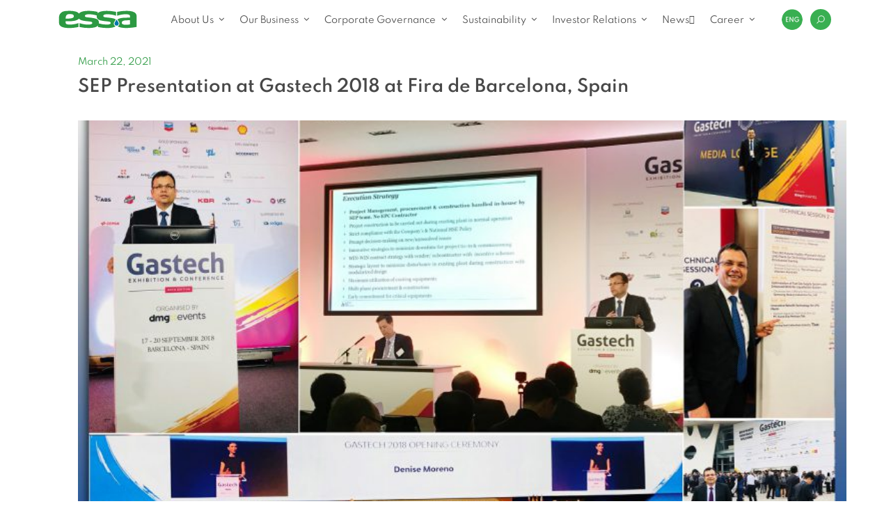

--- FILE ---
content_type: text/html; charset=UTF-8
request_url: https://essa.id/?award=sep-presentation-at-gastech-2018-at-fira-de-barcelona-spain
body_size: 42753
content:
<!DOCTYPE html>
<html lang="en-US">

<head>
	<meta charset="UTF-8">
	<meta name="viewport" content="width=device-width, initial-scale=1, shrink-to-fit=no">
	<link rel="profile" href="http://gmpg.org/xfn/11">
	<!-- <link rel="stylesheet" type="text/css" href="https://essa.id/wp-content/themes/essa/fonts/transfonter.org-20210428-032929/stylesheet.css" /> -->
	<link rel="stylesheet" type="text/css" href="https://essa.id/wp-content/themes/essa/fonts/spartan/stylesheet.css" />
	<link rel="stylesheet" type="text/css" href="https://essa.id/wp-content/themes/essa/fonts/sen/stylesheet.css" />
	<link rel="stylesheet" href="https://cdnjs.cloudflare.com/ajax/libs/font-awesome/4.7.0/css/font-awesome.min.css" integrity="sha512-SfTiTlX6kk+qitfevl/7LibUOeJWlt9rbyDn92a1DqWOw9vWG2MFoays0sgObmWazO5BQPiFucnnEAjpAB+/Sw==" crossorigin="anonymous" />

	<title>SEP Presentation at Gastech 2018 at Fira de Barcelona, Spain &#8211; ESSA</title>
<meta name='robots' content='max-image-preview:large' />
<link rel="alternate" href="https://essa.id/?award=sep-presentation-at-gastech-2018-at-fira-de-barcelona-spain" hreflang="en" />
<link rel="alternate" href="https://essa.id/id/?award=presentasi-sep-di-gastech-2018-di-fira-de-barcelona-%e2%80%8b%e2%80%8bspanyol" hreflang="id" />
<link rel='dns-prefetch' href='//cdnjs.cloudflare.com' />
<link rel='dns-prefetch' href='//cdn.jsdelivr.net' />
<link rel='dns-prefetch' href='//www.googletagmanager.com' />
<link rel="alternate" type="application/rss+xml" title="ESSA &raquo; Feed" href="https://essa.id/feed/" />
<link rel="alternate" type="application/rss+xml" title="ESSA &raquo; Comments Feed" href="https://essa.id/comments/feed/" />
<link rel="alternate" title="oEmbed (JSON)" type="application/json+oembed" href="https://essa.id/wp-json/oembed/1.0/embed?url=https%3A%2F%2Fessa.id%2F%3Faward%3Dsep-presentation-at-gastech-2018-at-fira-de-barcelona-spain" />
<link rel="alternate" title="oEmbed (XML)" type="text/xml+oembed" href="https://essa.id/wp-json/oembed/1.0/embed?url=https%3A%2F%2Fessa.id%2F%3Faward%3Dsep-presentation-at-gastech-2018-at-fira-de-barcelona-spain&#038;format=xml" />
<style id='wp-img-auto-sizes-contain-inline-css'>
img:is([sizes=auto i],[sizes^="auto," i]){contain-intrinsic-size:3000px 1500px}
/*# sourceURL=wp-img-auto-sizes-contain-inline-css */
</style>
<style id='wp-emoji-styles-inline-css'>

	img.wp-smiley, img.emoji {
		display: inline !important;
		border: none !important;
		box-shadow: none !important;
		height: 1em !important;
		width: 1em !important;
		margin: 0 0.07em !important;
		vertical-align: -0.1em !important;
		background: none !important;
		padding: 0 !important;
	}
/*# sourceURL=wp-emoji-styles-inline-css */
</style>
<style id='wp-block-library-inline-css'>
:root{--wp-block-synced-color:#7a00df;--wp-block-synced-color--rgb:122,0,223;--wp-bound-block-color:var(--wp-block-synced-color);--wp-editor-canvas-background:#ddd;--wp-admin-theme-color:#007cba;--wp-admin-theme-color--rgb:0,124,186;--wp-admin-theme-color-darker-10:#006ba1;--wp-admin-theme-color-darker-10--rgb:0,107,160.5;--wp-admin-theme-color-darker-20:#005a87;--wp-admin-theme-color-darker-20--rgb:0,90,135;--wp-admin-border-width-focus:2px}@media (min-resolution:192dpi){:root{--wp-admin-border-width-focus:1.5px}}.wp-element-button{cursor:pointer}:root .has-very-light-gray-background-color{background-color:#eee}:root .has-very-dark-gray-background-color{background-color:#313131}:root .has-very-light-gray-color{color:#eee}:root .has-very-dark-gray-color{color:#313131}:root .has-vivid-green-cyan-to-vivid-cyan-blue-gradient-background{background:linear-gradient(135deg,#00d084,#0693e3)}:root .has-purple-crush-gradient-background{background:linear-gradient(135deg,#34e2e4,#4721fb 50%,#ab1dfe)}:root .has-hazy-dawn-gradient-background{background:linear-gradient(135deg,#faaca8,#dad0ec)}:root .has-subdued-olive-gradient-background{background:linear-gradient(135deg,#fafae1,#67a671)}:root .has-atomic-cream-gradient-background{background:linear-gradient(135deg,#fdd79a,#004a59)}:root .has-nightshade-gradient-background{background:linear-gradient(135deg,#330968,#31cdcf)}:root .has-midnight-gradient-background{background:linear-gradient(135deg,#020381,#2874fc)}:root{--wp--preset--font-size--normal:16px;--wp--preset--font-size--huge:42px}.has-regular-font-size{font-size:1em}.has-larger-font-size{font-size:2.625em}.has-normal-font-size{font-size:var(--wp--preset--font-size--normal)}.has-huge-font-size{font-size:var(--wp--preset--font-size--huge)}.has-text-align-center{text-align:center}.has-text-align-left{text-align:left}.has-text-align-right{text-align:right}.has-fit-text{white-space:nowrap!important}#end-resizable-editor-section{display:none}.aligncenter{clear:both}.items-justified-left{justify-content:flex-start}.items-justified-center{justify-content:center}.items-justified-right{justify-content:flex-end}.items-justified-space-between{justify-content:space-between}.screen-reader-text{border:0;clip-path:inset(50%);height:1px;margin:-1px;overflow:hidden;padding:0;position:absolute;width:1px;word-wrap:normal!important}.screen-reader-text:focus{background-color:#ddd;clip-path:none;color:#444;display:block;font-size:1em;height:auto;left:5px;line-height:normal;padding:15px 23px 14px;text-decoration:none;top:5px;width:auto;z-index:100000}html :where(.has-border-color){border-style:solid}html :where([style*=border-top-color]){border-top-style:solid}html :where([style*=border-right-color]){border-right-style:solid}html :where([style*=border-bottom-color]){border-bottom-style:solid}html :where([style*=border-left-color]){border-left-style:solid}html :where([style*=border-width]){border-style:solid}html :where([style*=border-top-width]){border-top-style:solid}html :where([style*=border-right-width]){border-right-style:solid}html :where([style*=border-bottom-width]){border-bottom-style:solid}html :where([style*=border-left-width]){border-left-style:solid}html :where(img[class*=wp-image-]){height:auto;max-width:100%}:where(figure){margin:0 0 1em}html :where(.is-position-sticky){--wp-admin--admin-bar--position-offset:var(--wp-admin--admin-bar--height,0px)}@media screen and (max-width:600px){html :where(.is-position-sticky){--wp-admin--admin-bar--position-offset:0px}}

/*# sourceURL=wp-block-library-inline-css */
</style><style id='global-styles-inline-css'>
:root{--wp--preset--aspect-ratio--square: 1;--wp--preset--aspect-ratio--4-3: 4/3;--wp--preset--aspect-ratio--3-4: 3/4;--wp--preset--aspect-ratio--3-2: 3/2;--wp--preset--aspect-ratio--2-3: 2/3;--wp--preset--aspect-ratio--16-9: 16/9;--wp--preset--aspect-ratio--9-16: 9/16;--wp--preset--color--black: #000000;--wp--preset--color--cyan-bluish-gray: #abb8c3;--wp--preset--color--white: #ffffff;--wp--preset--color--pale-pink: #f78da7;--wp--preset--color--vivid-red: #cf2e2e;--wp--preset--color--luminous-vivid-orange: #ff6900;--wp--preset--color--luminous-vivid-amber: #fcb900;--wp--preset--color--light-green-cyan: #7bdcb5;--wp--preset--color--vivid-green-cyan: #00d084;--wp--preset--color--pale-cyan-blue: #8ed1fc;--wp--preset--color--vivid-cyan-blue: #0693e3;--wp--preset--color--vivid-purple: #9b51e0;--wp--preset--gradient--vivid-cyan-blue-to-vivid-purple: linear-gradient(135deg,rgb(6,147,227) 0%,rgb(155,81,224) 100%);--wp--preset--gradient--light-green-cyan-to-vivid-green-cyan: linear-gradient(135deg,rgb(122,220,180) 0%,rgb(0,208,130) 100%);--wp--preset--gradient--luminous-vivid-amber-to-luminous-vivid-orange: linear-gradient(135deg,rgb(252,185,0) 0%,rgb(255,105,0) 100%);--wp--preset--gradient--luminous-vivid-orange-to-vivid-red: linear-gradient(135deg,rgb(255,105,0) 0%,rgb(207,46,46) 100%);--wp--preset--gradient--very-light-gray-to-cyan-bluish-gray: linear-gradient(135deg,rgb(238,238,238) 0%,rgb(169,184,195) 100%);--wp--preset--gradient--cool-to-warm-spectrum: linear-gradient(135deg,rgb(74,234,220) 0%,rgb(151,120,209) 20%,rgb(207,42,186) 40%,rgb(238,44,130) 60%,rgb(251,105,98) 80%,rgb(254,248,76) 100%);--wp--preset--gradient--blush-light-purple: linear-gradient(135deg,rgb(255,206,236) 0%,rgb(152,150,240) 100%);--wp--preset--gradient--blush-bordeaux: linear-gradient(135deg,rgb(254,205,165) 0%,rgb(254,45,45) 50%,rgb(107,0,62) 100%);--wp--preset--gradient--luminous-dusk: linear-gradient(135deg,rgb(255,203,112) 0%,rgb(199,81,192) 50%,rgb(65,88,208) 100%);--wp--preset--gradient--pale-ocean: linear-gradient(135deg,rgb(255,245,203) 0%,rgb(182,227,212) 50%,rgb(51,167,181) 100%);--wp--preset--gradient--electric-grass: linear-gradient(135deg,rgb(202,248,128) 0%,rgb(113,206,126) 100%);--wp--preset--gradient--midnight: linear-gradient(135deg,rgb(2,3,129) 0%,rgb(40,116,252) 100%);--wp--preset--font-size--small: 13px;--wp--preset--font-size--medium: 20px;--wp--preset--font-size--large: 36px;--wp--preset--font-size--x-large: 42px;--wp--preset--spacing--20: 0.44rem;--wp--preset--spacing--30: 0.67rem;--wp--preset--spacing--40: 1rem;--wp--preset--spacing--50: 1.5rem;--wp--preset--spacing--60: 2.25rem;--wp--preset--spacing--70: 3.38rem;--wp--preset--spacing--80: 5.06rem;--wp--preset--shadow--natural: 6px 6px 9px rgba(0, 0, 0, 0.2);--wp--preset--shadow--deep: 12px 12px 50px rgba(0, 0, 0, 0.4);--wp--preset--shadow--sharp: 6px 6px 0px rgba(0, 0, 0, 0.2);--wp--preset--shadow--outlined: 6px 6px 0px -3px rgb(255, 255, 255), 6px 6px rgb(0, 0, 0);--wp--preset--shadow--crisp: 6px 6px 0px rgb(0, 0, 0);}:where(.is-layout-flex){gap: 0.5em;}:where(.is-layout-grid){gap: 0.5em;}body .is-layout-flex{display: flex;}.is-layout-flex{flex-wrap: wrap;align-items: center;}.is-layout-flex > :is(*, div){margin: 0;}body .is-layout-grid{display: grid;}.is-layout-grid > :is(*, div){margin: 0;}:where(.wp-block-columns.is-layout-flex){gap: 2em;}:where(.wp-block-columns.is-layout-grid){gap: 2em;}:where(.wp-block-post-template.is-layout-flex){gap: 1.25em;}:where(.wp-block-post-template.is-layout-grid){gap: 1.25em;}.has-black-color{color: var(--wp--preset--color--black) !important;}.has-cyan-bluish-gray-color{color: var(--wp--preset--color--cyan-bluish-gray) !important;}.has-white-color{color: var(--wp--preset--color--white) !important;}.has-pale-pink-color{color: var(--wp--preset--color--pale-pink) !important;}.has-vivid-red-color{color: var(--wp--preset--color--vivid-red) !important;}.has-luminous-vivid-orange-color{color: var(--wp--preset--color--luminous-vivid-orange) !important;}.has-luminous-vivid-amber-color{color: var(--wp--preset--color--luminous-vivid-amber) !important;}.has-light-green-cyan-color{color: var(--wp--preset--color--light-green-cyan) !important;}.has-vivid-green-cyan-color{color: var(--wp--preset--color--vivid-green-cyan) !important;}.has-pale-cyan-blue-color{color: var(--wp--preset--color--pale-cyan-blue) !important;}.has-vivid-cyan-blue-color{color: var(--wp--preset--color--vivid-cyan-blue) !important;}.has-vivid-purple-color{color: var(--wp--preset--color--vivid-purple) !important;}.has-black-background-color{background-color: var(--wp--preset--color--black) !important;}.has-cyan-bluish-gray-background-color{background-color: var(--wp--preset--color--cyan-bluish-gray) !important;}.has-white-background-color{background-color: var(--wp--preset--color--white) !important;}.has-pale-pink-background-color{background-color: var(--wp--preset--color--pale-pink) !important;}.has-vivid-red-background-color{background-color: var(--wp--preset--color--vivid-red) !important;}.has-luminous-vivid-orange-background-color{background-color: var(--wp--preset--color--luminous-vivid-orange) !important;}.has-luminous-vivid-amber-background-color{background-color: var(--wp--preset--color--luminous-vivid-amber) !important;}.has-light-green-cyan-background-color{background-color: var(--wp--preset--color--light-green-cyan) !important;}.has-vivid-green-cyan-background-color{background-color: var(--wp--preset--color--vivid-green-cyan) !important;}.has-pale-cyan-blue-background-color{background-color: var(--wp--preset--color--pale-cyan-blue) !important;}.has-vivid-cyan-blue-background-color{background-color: var(--wp--preset--color--vivid-cyan-blue) !important;}.has-vivid-purple-background-color{background-color: var(--wp--preset--color--vivid-purple) !important;}.has-black-border-color{border-color: var(--wp--preset--color--black) !important;}.has-cyan-bluish-gray-border-color{border-color: var(--wp--preset--color--cyan-bluish-gray) !important;}.has-white-border-color{border-color: var(--wp--preset--color--white) !important;}.has-pale-pink-border-color{border-color: var(--wp--preset--color--pale-pink) !important;}.has-vivid-red-border-color{border-color: var(--wp--preset--color--vivid-red) !important;}.has-luminous-vivid-orange-border-color{border-color: var(--wp--preset--color--luminous-vivid-orange) !important;}.has-luminous-vivid-amber-border-color{border-color: var(--wp--preset--color--luminous-vivid-amber) !important;}.has-light-green-cyan-border-color{border-color: var(--wp--preset--color--light-green-cyan) !important;}.has-vivid-green-cyan-border-color{border-color: var(--wp--preset--color--vivid-green-cyan) !important;}.has-pale-cyan-blue-border-color{border-color: var(--wp--preset--color--pale-cyan-blue) !important;}.has-vivid-cyan-blue-border-color{border-color: var(--wp--preset--color--vivid-cyan-blue) !important;}.has-vivid-purple-border-color{border-color: var(--wp--preset--color--vivid-purple) !important;}.has-vivid-cyan-blue-to-vivid-purple-gradient-background{background: var(--wp--preset--gradient--vivid-cyan-blue-to-vivid-purple) !important;}.has-light-green-cyan-to-vivid-green-cyan-gradient-background{background: var(--wp--preset--gradient--light-green-cyan-to-vivid-green-cyan) !important;}.has-luminous-vivid-amber-to-luminous-vivid-orange-gradient-background{background: var(--wp--preset--gradient--luminous-vivid-amber-to-luminous-vivid-orange) !important;}.has-luminous-vivid-orange-to-vivid-red-gradient-background{background: var(--wp--preset--gradient--luminous-vivid-orange-to-vivid-red) !important;}.has-very-light-gray-to-cyan-bluish-gray-gradient-background{background: var(--wp--preset--gradient--very-light-gray-to-cyan-bluish-gray) !important;}.has-cool-to-warm-spectrum-gradient-background{background: var(--wp--preset--gradient--cool-to-warm-spectrum) !important;}.has-blush-light-purple-gradient-background{background: var(--wp--preset--gradient--blush-light-purple) !important;}.has-blush-bordeaux-gradient-background{background: var(--wp--preset--gradient--blush-bordeaux) !important;}.has-luminous-dusk-gradient-background{background: var(--wp--preset--gradient--luminous-dusk) !important;}.has-pale-ocean-gradient-background{background: var(--wp--preset--gradient--pale-ocean) !important;}.has-electric-grass-gradient-background{background: var(--wp--preset--gradient--electric-grass) !important;}.has-midnight-gradient-background{background: var(--wp--preset--gradient--midnight) !important;}.has-small-font-size{font-size: var(--wp--preset--font-size--small) !important;}.has-medium-font-size{font-size: var(--wp--preset--font-size--medium) !important;}.has-large-font-size{font-size: var(--wp--preset--font-size--large) !important;}.has-x-large-font-size{font-size: var(--wp--preset--font-size--x-large) !important;}
/*# sourceURL=global-styles-inline-css */
</style>

<style id='classic-theme-styles-inline-css'>
/*! This file is auto-generated */
.wp-block-button__link{color:#fff;background-color:#32373c;border-radius:9999px;box-shadow:none;text-decoration:none;padding:calc(.667em + 2px) calc(1.333em + 2px);font-size:1.125em}.wp-block-file__button{background:#32373c;color:#fff;text-decoration:none}
/*# sourceURL=/wp-includes/css/classic-themes.min.css */
</style>
<link rel='stylesheet' id='dashicons-css' href='https://essa.id/wp-includes/css/dashicons.min.css?ver=6.9' media='all' />
<link rel='stylesheet' id='to-top-css' href='https://essa.id/wp-content/plugins/to-top/public/css/to-top-public.css?ver=2.5.3' media='all' />
<link rel='stylesheet' id='understrap-styles-css' href='https://essa.id/wp-content/themes/essa/css/theme.min.css?ver=0.9.4.1634182705' media='all' />
<link rel='stylesheet' id='slick-css' href='https://cdnjs.cloudflare.com/ajax/libs/slick-carousel/1.8.1/slick.min.css?ver=6.9' media='all' />
<link rel='stylesheet' id='slick-theme-css' href='https://cdnjs.cloudflare.com/ajax/libs/slick-carousel/1.8.1/slick-theme.min.css?ver=6.9' media='all' />
<link rel='stylesheet' id='magnific-css' href='//cdn.jsdelivr.net/npm/magnific-popup@1.1.0/dist/magnific-popup.css?ver=6.9' media='all' />
<link rel='stylesheet' id='tablepress-default-css' href='https://essa.id/wp-content/plugins/tablepress/css/build/default.css?ver=2.2.4' media='all' />
<script src="https://essa.id/wp-includes/js/jquery/jquery.min.js?ver=3.7.1" id="jquery-core-js"></script>
<script src="https://essa.id/wp-includes/js/jquery/jquery-migrate.min.js?ver=3.4.1" id="jquery-migrate-js"></script>
<script id="to-top-js-extra">
var to_top_options = {"scroll_offset":"100","icon_opacity":"50","style":"icon","icon_type":"dashicons-arrow-up-alt2","icon_color":"#ffffff","icon_bg_color":"#000000","icon_size":"32","border_radius":"5","image":"https://essa.id/wp-content/plugins/to-top/admin/images/default.png","image_width":"65","image_alt":"","location":"bottom-right","margin_x":"20","margin_y":"20","show_on_admin":"0","enable_autohide":"0","autohide_time":"2","enable_hide_small_device":"0","small_device_max_width":"640","reset":"0"};
//# sourceURL=to-top-js-extra
</script>
<script async src="https://essa.id/wp-content/plugins/to-top/public/js/to-top-public.js?ver=2.5.3" id="to-top-js"></script>

<!-- Google tag (gtag.js) snippet added by Site Kit -->

<!-- Google Analytics snippet added by Site Kit -->
<script src="https://www.googletagmanager.com/gtag/js?id=GT-TWMPW3ZX" id="google_gtagjs-js" async></script>
<script id="google_gtagjs-js-after">
window.dataLayer = window.dataLayer || [];function gtag(){dataLayer.push(arguments);}
gtag("set","linker",{"domains":["essa.id"]});
gtag("js", new Date());
gtag("set", "developer_id.dZTNiMT", true);
gtag("config", "GT-TWMPW3ZX");
 window._googlesitekit = window._googlesitekit || {}; window._googlesitekit.throttledEvents = []; window._googlesitekit.gtagEvent = (name, data) => { var key = JSON.stringify( { name, data } ); if ( !! window._googlesitekit.throttledEvents[ key ] ) { return; } window._googlesitekit.throttledEvents[ key ] = true; setTimeout( () => { delete window._googlesitekit.throttledEvents[ key ]; }, 5 ); gtag( "event", name, { ...data, event_source: "site-kit" } ); } 
//# sourceURL=google_gtagjs-js-after
</script>

<!-- End Google tag (gtag.js) snippet added by Site Kit -->
<link rel="https://api.w.org/" href="https://essa.id/wp-json/" /><link rel="EditURI" type="application/rsd+xml" title="RSD" href="https://essa.id/xmlrpc.php?rsd" />
<meta name="generator" content="WordPress 6.9" />
<link rel="canonical" href="https://essa.id/?award=sep-presentation-at-gastech-2018-at-fira-de-barcelona-spain" />
<link rel='shortlink' href='https://essa.id/?p=15345' />
<meta name="generator" content="Site Kit by Google 1.139.0" /><meta name="mobile-web-app-capable" content="yes">
<meta name="apple-mobile-web-app-capable" content="yes">
<meta name="apple-mobile-web-app-title" content="ESSA - ">
<style>.recentcomments a{display:inline !important;padding:0 !important;margin:0 !important;}</style>
<!-- Google Tag Manager snippet added by Site Kit -->
<script>
			( function( w, d, s, l, i ) {
				w[l] = w[l] || [];
				w[l].push( {'gtm.start': new Date().getTime(), event: 'gtm.js'} );
				var f = d.getElementsByTagName( s )[0],
					j = d.createElement( s ), dl = l != 'dataLayer' ? '&l=' + l : '';
				j.async = true;
				j.src = 'https://www.googletagmanager.com/gtm.js?id=' + i + dl;
				f.parentNode.insertBefore( j, f );
			} )( window, document, 'script', 'dataLayer', 'GTM-59MPTH7' );
			
</script>

<!-- End Google Tag Manager snippet added by Site Kit -->
<link rel="icon" href="https://essa.id/wp-content/uploads/2021/06/cropped-cropped-PG_Essa_Logo-02_Square_512x512-1-32x32-1-32x32.png" sizes="32x32" />
<link rel="icon" href="https://essa.id/wp-content/uploads/2021/06/cropped-cropped-PG_Essa_Logo-02_Square_512x512-1-32x32-1-192x192.png" sizes="192x192" />
<link rel="apple-touch-icon" href="https://essa.id/wp-content/uploads/2021/06/cropped-cropped-PG_Essa_Logo-02_Square_512x512-1-32x32-1-180x180.png" />
<meta name="msapplication-TileImage" content="https://essa.id/wp-content/uploads/2021/06/cropped-cropped-PG_Essa_Logo-02_Square_512x512-1-32x32-1-270x270.png" />
		<style id="wp-custom-css">
			.report-grid {
  display: grid;
  grid-template-columns: 1fr 1fr;
  column-gap: 32px; /* kiri-kanan */
  row-gap: 12px;    /* atas-bawah */
}

.report-grid h5 {
  color: #0a8f3c;
  font-weight: 700;
  margin-bottom: 6px;
}

.report-grid p {
  color: #333;
  line-height: 1.6;
  margin-top: 0;
}

@media (max-width: 768px) {
  .report-grid {
    grid-template-columns: 1fr;
  }
}

.bold-text {
  font-size: 16px;      /* ukuran judul */
  font-weight: 700;
  color: #000000;       /* hitam pekat */
}

.height-text {
	font-size: 15px;
}		</style>
		<style id="wpforms-css-vars-root">
				:root {
					--wpforms-field-border-radius: 3px;
--wpforms-field-border-style: solid;
--wpforms-field-border-size: 1px;
--wpforms-field-background-color: #ffffff;
--wpforms-field-border-color: rgba( 0, 0, 0, 0.25 );
--wpforms-field-border-color-spare: rgba( 0, 0, 0, 0.25 );
--wpforms-field-text-color: rgba( 0, 0, 0, 0.7 );
--wpforms-field-menu-color: #ffffff;
--wpforms-label-color: rgba( 0, 0, 0, 0.85 );
--wpforms-label-sublabel-color: rgba( 0, 0, 0, 0.55 );
--wpforms-label-error-color: #d63637;
--wpforms-button-border-radius: 3px;
--wpforms-button-border-style: none;
--wpforms-button-border-size: 1px;
--wpforms-button-background-color: #066aab;
--wpforms-button-border-color: #066aab;
--wpforms-button-text-color: #ffffff;
--wpforms-page-break-color: #066aab;
--wpforms-background-image: none;
--wpforms-background-position: center center;
--wpforms-background-repeat: no-repeat;
--wpforms-background-size: cover;
--wpforms-background-width: 100px;
--wpforms-background-height: 100px;
--wpforms-background-color: rgba( 0, 0, 0, 0 );
--wpforms-background-url: none;
--wpforms-container-padding: 0px;
--wpforms-container-border-style: none;
--wpforms-container-border-width: 1px;
--wpforms-container-border-color: #000000;
--wpforms-container-border-radius: 3px;
--wpforms-field-size-input-height: 43px;
--wpforms-field-size-input-spacing: 15px;
--wpforms-field-size-font-size: 16px;
--wpforms-field-size-line-height: 19px;
--wpforms-field-size-padding-h: 14px;
--wpforms-field-size-checkbox-size: 16px;
--wpforms-field-size-sublabel-spacing: 5px;
--wpforms-field-size-icon-size: 1;
--wpforms-label-size-font-size: 16px;
--wpforms-label-size-line-height: 19px;
--wpforms-label-size-sublabel-font-size: 14px;
--wpforms-label-size-sublabel-line-height: 17px;
--wpforms-button-size-font-size: 17px;
--wpforms-button-size-height: 41px;
--wpforms-button-size-padding-h: 15px;
--wpforms-button-size-margin-top: 10px;
--wpforms-container-shadow-size-box-shadow: none;

				}
			</style>	<style>.current-menu-ancestor.depth-0>ul{display: none}</style>
	<style>
		
		p{
			line-height: 22px;
		}
		
		.custom-rangga {
			background: white;
		}

		.custom-rangga .media-thumb.media-thumb--news {
			box-shadow: unset !important;
			border-bottom: 1px solid #e0e0e0;
			padding: 10px 0px;
		}

		.custom-rangga .media-thumb.media-thumb--news .media-thumb__meta h3 {
			height: unset;
		}

		.custom-rangga div#load_more_news {
			margin-top: 23px !important;
		}
		
		.font-size-18{
			font-size: 15px;
		}
		
		@media (min-width: 1440px){
			.dropdown-menu .dropdown-item {
				font-size: 13px !important;
			}
		}

		.lang-switcher .dropdown-toggle::after {
			content: unset;
		}

		.lang-switcher .dropdown-toggle {
			/* width: 30px; */
			/* height: 30px; */
			border-width: 0;
			-webkit-appearance: none;
			-moz-appearance: none;
			border-radius: 50%;
			/* background-color: #39af51; */
			/* color: #FFF; */
			/* max-width: 30px; */
			padding: 0;
			/* font-size: 8px; */
			/* line-height: 4; */
			-webkit-clip-path: circle();
			clip-path: circle();
		}

		.lang-switcher .dropdown-toggle img {
			max-width: 30px;
			image-rendering: -webkit-optimize-contrast;
		}

		@media (max-width: 1199.98px) {
			.lang-switcher .dropdown-toggle img {
				background-color: #39af51;
			}
		}

		.lang-switcher .dropdown-menu .dropdown-item {
			padding: 5px;
			font-size: 8px !important;
			text-align: center;
			background-color: #39af51;
			color: #fff;
		}
		.lang-switcher .dropdown-menu .dropdown-item:hover {
			background-color: #fff !important;
			color: #39af51 !important;
		}

		.lang-switcher .dropdown:hover .dropdown-menu,
		.lang-switcher .dropdown-menu.show {
			margin-top: 3px;
			font-size: 9px;
			min-width: 8px;
			max-width: 30px;
			padding-top: 0;
			padding-bottom: 0;
		}

		.nav-link:after {
			border: none;
			line-height: 24px;
			display: inline-block!important;
			content: '';
		}
	</style>
</head>

<body class="wp-singular award-template-default single single-award postid-15345 wp-embed-responsive wp-theme-essa group-blog" itemscope itemtype="http://schema.org/WebSite">
			<!-- Google Tag Manager (noscript) snippet added by Site Kit -->
		<noscript>
			<iframe src="https://www.googletagmanager.com/ns.html?id=GTM-59MPTH7" height="0" width="0" style="display:none;visibility:hidden"></iframe>
		</noscript>
		<!-- End Google Tag Manager (noscript) snippet added by Site Kit -->
			<div class="site" id="page">

		<!-- ******************* The Navbar Area ******************* -->
		<div id="wrapper-navbar">

			<nav id="main-nav" class="navbar navbar-expand-xl navbar-light bg-light sticky" aria-labelledby="main-nav-label">

				<div class="container">

					<!-- <div class="row no-gutters"> -->

						<!-- <div class="col-12"> -->

							<!-- <div class="d-flex align-items-center justify-content-between"> -->
								<div class="" id="left-nav">
									<button class="navbar-toggler" data-trigger="#main_nav" type="button" aria-controls="navbarNavDropdown" aria-expanded="false" aria-label="Toggle navigation">
										<span class="navbar-toggler-icon"></span>
									</button>

									<h1 class="navbar-brand mb-0">
										<a rel="home" href="https://essa.id/" itemprop="url">
											<img width="168" src="https://essa.id/wp-content/uploads/2024/02/ESSA_Main_Logo.svg" alt="essa logo" class="img-fluid">
										</a>
									</h1>

									<div class="right-nav-mobile"></div>

									<div class="offcanvas-header mt-3">
										<button class="btn btn-close pt-0"> <i class="text-white fa fa-long-arrow-left" aria-hidden="true"></i></button>
										<div class="mobile-search float-right"></div>
									</div>
								</div>

								<div id="center-nav" class="ml-0">

									<!-- The WordPress Menu goes here -->
									<div id="main_nav" class="navbar-collapse"><ul id="main-menu" class="navbar-nav mx-auto"><li itemscope="itemscope" itemtype="https://www.schema.org/SiteNavigationElement" id="menu-item-15380" class="menu-item menu-item-type-custom menu-item-object-custom menu-item-has-children dropdown depth-0 menu-item-15380 nav-item"><a title="About Us" href="#" data-toggle="dropdown" aria-haspopup="true" aria-expanded="false" class="dropdown-toggle nav-link" id="menu-item-dropdown-15380">About Us</a>
<ul class="dropdown-menu" aria-labelledby="menu-item-dropdown-15380" role="menu">
	<li itemscope="itemscope" itemtype="https://www.schema.org/SiteNavigationElement" id="menu-item-15428" class="menu-item menu-item-type-post_type menu-item-object-page menu-item-15428 nav-item"><a title="Company" href="https://essa.id/about-essa/" class="dropdown-item">Company</a></li>
	<li itemscope="itemscope" itemtype="https://www.schema.org/SiteNavigationElement" id="menu-item-15429" class="menu-item menu-item-type-post_type menu-item-object-page menu-item-15429 nav-item"><a title="Vision, Mission &amp; Values" href="https://essa.id/vision-and-mission/" class="dropdown-item">Vision, Mission &#038; Values</a></li>
	<li itemscope="itemscope" itemtype="https://www.schema.org/SiteNavigationElement" id="menu-item-15925" class="menu-item menu-item-type-taxonomy menu-item-object-team-category dropdown depth-1 menu-item-15925 nav-item"><a title="Our Management" href="https://essa.id/team-category/board-of-directors-en/" class="dropdown-item">Our Management</a></li>
	<li itemscope="itemscope" itemtype="https://www.schema.org/SiteNavigationElement" id="menu-item-15441" class="menu-item menu-item-type-post_type menu-item-object-page menu-item-15441 nav-item"><a title="Corporate Structure" href="https://essa.id/corportate-structure/" class="dropdown-item">Corporate Structure</a></li>
	<li itemscope="itemscope" itemtype="https://www.schema.org/SiteNavigationElement" id="menu-item-15452" class="menu-item menu-item-type-post_type menu-item-object-page menu-item-15452 nav-item"><a title="Organization Structure" href="https://essa.id/organization-structure/" class="dropdown-item">Organization Structure</a></li>
	<li itemscope="itemscope" itemtype="https://www.schema.org/SiteNavigationElement" id="menu-item-15442" class="menu-item menu-item-type-post_type menu-item-object-page menu-item-15442 nav-item"><a title="Milestones" href="https://essa.id/our-journey/" class="dropdown-item">Milestones</a></li>
	<li itemscope="itemscope" itemtype="https://www.schema.org/SiteNavigationElement" id="menu-item-15443" class="menu-item menu-item-type-post_type menu-item-object-page menu-item-15443 nav-item"><a title="Awards &amp; Certification" href="https://essa.id/our-awards-certification/" class="dropdown-item">Awards &#038; Certification</a></li>
</ul>
</li>
<li itemscope="itemscope" itemtype="https://www.schema.org/SiteNavigationElement" id="menu-item-9" class="menu-item menu-item-type-custom menu-item-object-custom menu-item-has-children dropdown depth-0 menu-item-9 nav-item"><a title="Our Business" href="#" data-toggle="dropdown" aria-haspopup="true" aria-expanded="false" class="dropdown-toggle nav-link" id="menu-item-dropdown-9">Our Business</a>
<ul class="dropdown-menu" aria-labelledby="menu-item-dropdown-9" role="menu">
	<li itemscope="itemscope" itemtype="https://www.schema.org/SiteNavigationElement" id="menu-item-14939" class="menu-item menu-item-type-post_type menu-item-object-page menu-item-14939 nav-item"><a title="Energy" href="https://essa.id/energy/" class="dropdown-item">Energy</a></li>
	<li itemscope="itemscope" itemtype="https://www.schema.org/SiteNavigationElement" id="menu-item-14940" class="menu-item menu-item-type-post_type menu-item-object-page menu-item-14940 nav-item"><a title="Chemicals" href="https://essa.id/chemical/" class="dropdown-item">Chemicals</a></li>
</ul>
</li>
<li itemscope="itemscope" itemtype="https://www.schema.org/SiteNavigationElement" id="menu-item-10" class="menu-item menu-item-type-custom menu-item-object-custom menu-item-has-children dropdown depth-0 menu-item-10 nav-item"><a title="Corporate Governance" href="#" data-toggle="dropdown" aria-haspopup="true" aria-expanded="false" class="dropdown-toggle nav-link" id="menu-item-dropdown-10">Corporate Governance</a>
<ul class="dropdown-menu" aria-labelledby="menu-item-dropdown-10" role="menu">
	<li itemscope="itemscope" itemtype="https://www.schema.org/SiteNavigationElement" id="menu-item-15610" class="menu-item menu-item-type-post_type menu-item-object-page menu-item-15610 nav-item"><a title="Audit Committee" href="https://essa.id/audit-committee/" class="dropdown-item">Audit Committee</a></li>
	<li itemscope="itemscope" itemtype="https://www.schema.org/SiteNavigationElement" id="menu-item-15615" class="menu-item menu-item-type-post_type menu-item-object-page menu-item-15615 nav-item"><a title="Internal Audit" href="https://essa.id/internal-audit/" class="dropdown-item">Internal Audit</a></li>
	<li itemscope="itemscope" itemtype="https://www.schema.org/SiteNavigationElement" id="menu-item-15606" class="menu-item menu-item-type-post_type menu-item-object-page menu-item-15606 nav-item"><a title="Corporate Secretary" href="https://essa.id/corporate-secretary/" class="dropdown-item">Corporate Secretary</a></li>
	<li itemscope="itemscope" itemtype="https://www.schema.org/SiteNavigationElement" id="menu-item-15618" class="menu-item menu-item-type-post_type menu-item-object-page menu-item-15618 nav-item"><a title="Code of Ethics" href="https://essa.id/code-of-ethics/" class="dropdown-item">Code of Ethics</a></li>
	<li itemscope="itemscope" itemtype="https://www.schema.org/SiteNavigationElement" id="menu-item-15626" class="menu-item menu-item-type-post_type menu-item-object-page menu-item-15626 nav-item"><a title="Risk Management" href="https://essa.id/risk-management/" class="dropdown-item">Risk Management</a></li>
	<li itemscope="itemscope" itemtype="https://www.schema.org/SiteNavigationElement" id="menu-item-19863" class="menu-item menu-item-type-post_type menu-item-object-page menu-item-19863 nav-item"><a title="Whistleblowing System" href="https://essa.id/whistleblowing-system/" class="dropdown-item">Whistleblowing System</a></li>
</ul>
</li>
<li itemscope="itemscope" itemtype="https://www.schema.org/SiteNavigationElement" id="menu-item-15657" class="menu-item menu-item-type-post_type menu-item-object-page menu-item-has-children dropdown depth-0 menu-item-15657 nav-item"><a title="Sustainability" href="#" data-toggle="dropdown" aria-haspopup="true" aria-expanded="false" class="dropdown-toggle nav-link" id="menu-item-dropdown-15657">Sustainability</a>
<ul class="dropdown-menu" aria-labelledby="menu-item-dropdown-15657" role="menu">
	<li itemscope="itemscope" itemtype="https://www.schema.org/SiteNavigationElement" id="menu-item-15764" class="menu-item menu-item-type-post_type menu-item-object-page menu-item-15764 nav-item"><a title="Health &#038; Safety" href="https://essa.id/health-safety/" class="dropdown-item">Health &#038; Safety</a></li>
	<li itemscope="itemscope" itemtype="https://www.schema.org/SiteNavigationElement" id="menu-item-19081" class="menu-item menu-item-type-post_type menu-item-object-page menu-item-19081 nav-item"><a title="Environmental &#038; Sustainability" href="https://essa.id/environmental-sustainability/" class="dropdown-item">Environmental &#038; Sustainability</a></li>
	<li itemscope="itemscope" itemtype="https://www.schema.org/SiteNavigationElement" id="menu-item-15762" class="menu-item menu-item-type-post_type menu-item-object-page menu-item-15762 nav-item"><a title="Social Responsibility" href="https://essa.id/social-responsibility/" class="dropdown-item">Social Responsibility</a></li>
</ul>
</li>
<li itemscope="itemscope" itemtype="https://www.schema.org/SiteNavigationElement" id="menu-item-15382" class="menu-item menu-item-type-custom menu-item-object-custom menu-item-has-children dropdown depth-0 menu-item-15382 nav-item"><a title="Investor Relations" href="#" data-toggle="dropdown" aria-haspopup="true" aria-expanded="false" class="dropdown-toggle nav-link" id="menu-item-dropdown-15382">Investor Relations</a>
<ul class="dropdown-menu" aria-labelledby="menu-item-dropdown-15382" role="menu">
	<li itemscope="itemscope" itemtype="https://www.schema.org/SiteNavigationElement" id="menu-item-15450" class="menu-item menu-item-type-post_type menu-item-object-page menu-item-15450 nav-item"><a title="Stock Information" href="https://essa.id/our-stock-information/" class="dropdown-item">Stock Information</a></li>
	<li itemscope="itemscope" itemtype="https://www.schema.org/SiteNavigationElement" id="menu-item-15880" class="menu-item menu-item-type-post_type menu-item-object-page menu-item-15880 nav-item"><a title="Financial Highlight" href="https://essa.id/financial-highlight/" class="dropdown-item">Financial Highlight</a></li>
	<li itemscope="itemscope" itemtype="https://www.schema.org/SiteNavigationElement" id="menu-item-15759" class="menu-item menu-item-type-post_type menu-item-object-page menu-item-15759 nav-item"><a title="Annual Report" href="https://essa.id/annual-report/" class="dropdown-item">Annual Report</a></li>
	<li itemscope="itemscope" itemtype="https://www.schema.org/SiteNavigationElement" id="menu-item-15758" class="menu-item menu-item-type-post_type menu-item-object-page menu-item-15758 nav-item"><a title="Financial Report" href="https://essa.id/our-financial-report/" class="dropdown-item">Financial Report</a></li>
	<li itemscope="itemscope" itemtype="https://www.schema.org/SiteNavigationElement" id="menu-item-15757" class="menu-item menu-item-type-post_type menu-item-object-page menu-item-15757 nav-item"><a title="Announcements &#038; Disclosures" href="https://essa.id/announcement-disclosure/" class="dropdown-item">Announcements &#038; Disclosures</a></li>
	<li itemscope="itemscope" itemtype="https://www.schema.org/SiteNavigationElement" id="menu-item-15756" class="menu-item menu-item-type-post_type menu-item-object-page menu-item-15756 nav-item"><a title="Supporting Institutions &#038; Professionals" href="https://essa.id/supporting-institutions-professionals/" class="dropdown-item">Supporting Institutions &#038; Professionals</a></li>
</ul>
</li>
<li itemscope="itemscope" itemtype="https://www.schema.org/SiteNavigationElement" id="menu-item-14883" class="menu-item menu-item-type-post_type menu-item-object-page menu-item-14883 nav-item"><a title="News" href="https://essa.id/news/" class="nav-link">News</a></li>
<li itemscope="itemscope" itemtype="https://www.schema.org/SiteNavigationElement" id="menu-item-14" class="menu-item menu-item-type-custom menu-item-object-custom menu-item-has-children dropdown depth-0 menu-item-14 nav-item"><a title="Career" href="#" data-toggle="dropdown" aria-haspopup="true" aria-expanded="false" class="dropdown-toggle nav-link" id="menu-item-dropdown-14">Career</a>
<ul class="dropdown-menu" aria-labelledby="menu-item-dropdown-14" role="menu">
	<li itemscope="itemscope" itemtype="https://www.schema.org/SiteNavigationElement" id="menu-item-16519" class="menu-item menu-item-type-post_type menu-item-object-page menu-item-16519 nav-item"><a title="Career with ESSA" href="https://essa.id/career-with-essa/" class="dropdown-item">Career with ESSA</a></li>
	<li itemscope="itemscope" itemtype="https://www.schema.org/SiteNavigationElement" id="menu-item-19351" class="menu-item menu-item-type-custom menu-item-object-custom menu-item-19351 nav-item"><a title="Our Vacancies" href="https://akrayagroup.darwinbox.com/ms/candidate/careers" class="dropdown-item">Our Vacancies</a></li>
</ul>
</li>
</ul></div>									<div class="footer-mobile-nav d-none">
										<a href="https://essa.id/contact-us">Contact Us</a><a href="https://essa.id/sitemap">Site Map</a>									</div>
								</div>

								<div class="right-nav" id="right-nav">
																				<div class="lang-switcher">
																								<div class="dropdown">
																											<button class="dropdown-toggle" type="button" id="dropdownMenuButton" data-toggle="dropdown" aria-haspopup="true" aria-expanded="false">
															<img src="https://essa.id/wp-content/themes/essa/src/img/ENG-2.png" alt="lang">														</button>
														<div class="dropdown-menu" aria-labelledby="dropdownMenuButton">
															<a class="dropdown-item" href="https://essa.id/?award=sep-presentation-at-gastech-2018-at-fira-de-barcelona-spain">ENG</a><a class="dropdown-item" href="https://essa.id/id/?award=presentasi-sep-di-gastech-2018-di-fira-de-barcelona-%e2%80%8b%e2%80%8bspanyol">ID</a>														</div>
													</div>
																								</div>
										
									<!-- <a href="#"><i class="fa fa-search" aria-hidden="true"></i></a> -->
									<div class="search-wrapper">
										<!-- <div class="the-search-btn">
											<div class="the-search">
												<i class="fa fa-search"></i>
											</div>
										</div> -->
										<img width="30" height="30" src="https://essa.id/wp-content/themes/essa/src/img/search-logo.svg" alt="search" class="the-search">
										<div class="the-search-input">
											
<!-- <div id="wrap">
  <form method="get" id="searchform" action="" role="search" autocomplete="on">
	<input id="search" id="s" name="s"  name="search" type="text" value="" placeholder="">
	<input id="searchsubmit" value="" name="submit" type="submit">
  </form>
</div> -->
  <form class="search-form" method="get" action="https://essa.id/" role="search" autocomplete="on">
    <input type="text" id="search" id="s" name="s" value="" placeholder="Search &hellip;">
    <button type="submit"><i class="fa fa-chevron-circle-right fa-2x"></i></button>
  </form>										</div>
									</div>
								</div>
							<!-- </div> -->

						<!-- </div> -->

					<!-- </div> -->

				</div>

				<!-- .container -->
			</nav><!-- .site-navigation -->
			
			<div id="current-mobile-menu-item" class="dropdown-toggle"></div>
			<nav id="sub-nav">
				<div id="layer-sub-nav"></div>
							</nav>

		</div><!-- #wrapper-navbar end -->
		<style>
			.navbar-collapse.show + .footer-mobile-nav {
				display: block !important;
				z-index: 99999;
				position: fixed;
				color: white;
				left: 0px;
				bottom: 20px;
				width: 100%;
				padding: 0px 20px;
				text-align: center;
				float: left;
			}

			.footer-mobile-nav a {
				color: white;
				width: 50%;
				display: block;
				float: left;
			}
		</style>
<div id="full-width-page-wrapper">
	<div class="wrapper padding-bottom-50 padding-top-50 pt-sm-90" id="single-wrapper">

		<div class="container-fluid" id="content" tabindex="-1">

			<div class="row">

				<div class="col-12">

					<!-- Do the left sidebar check -->
								
					<main class="site-main" id="main">

						
<article class="pl-0 pl-lg-5 post-15345 award type-award status-publish has-post-thumbnail hentry" id="post-15345">

	<header class="entry-header">

		<div class="entry-meta">

			<span class="posted-on"> <div href="https://essa.id/?award=sep-presentation-at-gastech-2018-at-fira-de-barcelona-spain" rel="bookmark"><time class="entry-date published" datetime="2021-03-22T06:41:43+07:00">March 22, 2021</time><time class="updated" datetime="2021-06-15T04:33:50+07:00"> </time></div></span>
		</div><!-- .entry-meta -->
		
		<h2 class="entry-title section__title--secondary mt-2 mb-0 font-weight-bold">SEP Presentation at Gastech 2018 at Fira de Barcelona, Spain</h2>

	</header><!-- .entry-header -->

		<div class="feature-img">
		<img width="640" height="453" src="https://essa.id/wp-content/uploads/2021/03/KOLASE-PAK-MA-GASTECH-resize-1024x724.jpg" class="attachment-large size-large wp-post-image" alt="" decoding="async" fetchpriority="high" srcset="https://essa.id/wp-content/uploads/2021/03/KOLASE-PAK-MA-GASTECH-resize-1024x724.jpg 1024w, https://essa.id/wp-content/uploads/2021/03/KOLASE-PAK-MA-GASTECH-resize-300x212.jpg 300w, https://essa.id/wp-content/uploads/2021/03/KOLASE-PAK-MA-GASTECH-resize-768x543.jpg 768w, https://essa.id/wp-content/uploads/2021/03/KOLASE-PAK-MA-GASTECH-resize.jpg 1241w" sizes="(max-width: 640px) 100vw, 640px" />	</div>
	
	<div class="entry-content">

		<p>In month of September 2018 from 17th until 20th, Mr. Mukesh Agrawal, Technical Director of PT Surya Esa Perkasa Tbk. ( SEP), attended International Conference &amp; Exhibition Gastech at Fira de Barcelona, Spain as Conference Speaker. Being as one of the main speaker at this Mega Gas event, Mr. Agrawal presented paper on “Innovative Retrofit Technology for LPG Plants”. It gathered lots of interest and appreciation by International community.</p>
<p>This prestigious conference was attended by several governments representatives, global industry leaders, major Oil &amp; Gas companies CEOs and over 3,500 delegates from across the globe while total attendees were over 30,000.</p>

		
	</div><!-- .entry-content -->

	<!-- <div class="entry-bottom-nav border-top">
		<div class="row">
			<div class="col-lg-6">
				<a href="javascript:history.back()" class="btn btn-lg btn-outline-dark font-weight-bold">Back</a>
			</div>
			<div class="col-lg-6">
				<div class="entry-bottom-nav__share">
					<span class="font-weight-bold">Share</span>
					<ul>
						<li>
							<a href="#"><i class="fa fa-facebook" aria-hidden="true"></i></a>
						</li>
						<li>
							<a href="#"><i class="fa fa-twitter" aria-hidden="true"></i></a>
						</li>
					</ul>
				</div>
			</div>
		</div>
	</div> -->

	<footer class="entry-footer">

		
	</footer><!-- .entry-footer -->

</article><!-- #post-## -->

					</main><!-- #main -->

					<!-- Do the right sidebar check -->
									
				</div><!-- .col -->

			</div><!-- .row -->

		</div><!-- #content -->

		<div class="bg-light-grey d-none">

			<div class="container-fluid padding-top-100 padding-bottom-100">

				<div class="row justify-content-center padding-bottom-100">
					<div class="col-xl-8">
						<h3 class="section__title text-center section__title--center section__title--secondary font-size-35 font-weight-normal">Related Article</h3>
					</div>
				</div>

				<div class="row">
		
										<div class="news-card col-lg-4">
						<a class="news-card__link" href="https://essa.id/pau-empowers-first-export-of-bumdes-ulings-charcoal-setting-a-benchmark-for-regional-development/"></a>
						
													<img src="https://essa.id/wp-content/themes/essa/src/img/default-thumbnail-post.png" alt="" class="img-fluid">
							

						<div class="news-card__body bg-white">
							<span class="font-size-20 text-primary font-italic">August 13, 2024</span>
							<h3 class="font-size-25">PAU Empowers First Export of BUMDES Uling’s Charcoal, Setting a Benchmark for Regional Development</h3>
						</div>
					</div>
										<div class="news-card col-lg-4">
						<a class="news-card__link" href="https://essa.id/essa-group-showcases-maleo-conservation-initiatives-in-przt-brin-sharing-session/"></a>
						
													<img src="https://essa.id/wp-content/themes/essa/src/img/default-thumbnail-post.png" alt="" class="img-fluid">
							

						<div class="news-card__body bg-white">
							<span class="font-size-20 text-primary font-italic">June 14, 2024</span>
							<h3 class="font-size-25">ESSA Group Showcases Maleo Conservation Initiatives in PRZT-BRIN Sharing Session</h3>
						</div>
					</div>
										<div class="news-card col-lg-4">
						<a class="news-card__link" href="https://essa.id/essa-recognized-as-one-of-the-20-top-companies-to-watch-in-2024-by-bloomberg-technoz/"></a>
						
													<img src="https://essa.id/wp-content/themes/essa/src/img/default-thumbnail-post.png" alt="" class="img-fluid">
							

						<div class="news-card__body bg-white">
							<span class="font-size-20 text-primary font-italic">June 14, 2024</span>
							<h3 class="font-size-25">ESSA Recognized as One of the &#8220;20 Top Companies to Watch in 2024&#8221; by Bloomberg Technoz</h3>
						</div>
					</div>
							
				</div>
			</div>
			
		</div>

	</div><!-- #single-wrapper -->
</div>

<style>
.footer-nav ul li:not(:last-child):after {
	content: "|";
	margin: 0 1rem;
	color: #343a40;
	position: relative;
	top: 2px;
}
.footer-nav ul li {
	position: relative;
	display: flex;
	align-items: center;
	margin: 0;
}
#wrapper-footer .site-footer__column .site-footer-title {
	font-size: 11.3px;
}
#wrapper-footer .site-footer__column {
	font-size: 11.5px;
}
.site-footer-grid {
	display: grid;
	grid-template-columns: repeat(auto-fit, minmax(230px, 1fr));
	grid-gap: 1rem;
}

div#contact-us-column>p>strong {
    font-size: 11.5px;
    line-height: 1.5;	
    margin-bottom: 17px;
    float: left;
	width: 100%;
}

@media (min-width: 1200px) {
	.site-footer__column-contact {
		flex: 0 0 100px;
		max-width: 100px;
	}
	.site-footer-grid {
		grid-template-columns: 1fr 1fr 1fr  auto;
		grid-gap: 0;
	}
	html, body {
		height: 100%;
	}
	#page {
		min-height: 100%;
		margin-bottom: -295px;
		padding-bottom: 295px;
	}
	footer {
		//height: 295px;
	}
}
@media (min-width: 769px) {
}
</style>

</div><!-- #page we need this extra closing tag here -->


<footer>
	<div class="wrapper section" id="wrapper-footer">
	
		<div class="container">
	
			<footer class="site-footer__row site-footer-grid">
				<div class="site-footer__column">
					<h3 class="site-footer-title">
													HEAD OFFICE											</h3>
					<strong>PT ESSA Industries Indonesia Tbk<br />
PT Panca Amara Utama<br />
PT ESSA SAF Makmur</strong><br>
					<p style="font-size: 0.7rem;">
						DBS Bank Tower 18th Floor<br />
Jl. Prof. Dr. Satrio Kav. 3-5<br />
Jakarta 12940, Indonesia<br />
T +62 21 2988 5600 / 5700<br />
F +62 21 2988 5601 / 5701					</p>
				</div>
				<div class="site-footer__column">
					<h3 class="site-footer-title">
													PALEMBANG LPG PLANT											</h3>
					<strong>PT ESSA Industries Indonesia Tbk<br />
</strong><br>
					<p style="font-size: 0.7rem;">
						Jl. Raya Palembang - Indralaya Km. 17<br />
Simpang Y Palembang<br />
South Sumatera 30862, Indonesia<br />
T +62 711 303 8000<br />
F +62 711 303 8007					</p>
				</div>
				<div class="site-footer__column">
					<h3 class="site-footer-title">
													BANGGAI AMMONIA PLANT											</h3>
					<strong>PT Panca Amara Utama<br />
</strong><br>
					<p style="font-size: 0.7rem;">
						Jl. Poros Sulawesi, Desa Uso<br />
Kecamatan Batui, Kabupaten Banggai<br />
Sulawesi Tengah 94762, Indonesia<br />
T +62 461 373 6000					</p>
				</div>
				<div class="site-footer__column" id="contact-us-column">
					<h3 class="site-footer-title">
													<a href="/contact-us" target="_blank">
								CONTACT US							</a>
											</h3>
										<p style="font-size: 0.7rem;">
						<strong>Financial Media & Capital Market:</strong><br />
Corporate Secretary<br />
corpsec.eii@essa.id<br />
<br />
<strong>Public & General Media:</strong><br />
Corporate Secretary <br />
corpsec.eii@essa.id<br />
<br />
					</p>
				</div>
			</footer>
	
		</div><!-- container end -->
	
	</div><!-- wrapper end -->
	
	<div class="wrapper section" id="wrapper-footer-bottom">
	
		<div class="container">
	
			<div class="row">
				
				<div class="col-lg-5">
					<div class="footer-nav footer-nav--left text-center text-lg-left">
						<ul>
							
							<li class="d-block">
								<a style="font-size: 0.7rem;" class="text-dark" href="https://essa.id/sitemap/">Site Map</a>
							</li>
	
														</ul>
					</div>
				</div>
				<div class="col-lg-7 text-center text-lg-right p-lg-0">
					<span class="mr-auto" style="font-size: 0.7rem;">Copyright ©2023 PT ESSA Industries Indonesia Tbk. All Rights Reserved</span>
				</div>
				<!--col end -->
	
			</div><!-- row end -->
		</div>
	
	</div>
</footer>

<script type="speculationrules">
{"prefetch":[{"source":"document","where":{"and":[{"href_matches":"/*"},{"not":{"href_matches":["/wp-*.php","/wp-admin/*","/wp-content/uploads/*","/wp-content/*","/wp-content/plugins/*","/wp-content/themes/essa/*","/*\\?(.+)"]}},{"not":{"selector_matches":"a[rel~=\"nofollow\"]"}},{"not":{"selector_matches":".no-prefetch, .no-prefetch a"}}]},"eagerness":"conservative"}]}
</script>
<span aria-hidden="true" id="to_top_scrollup" class="dashicons dashicons-arrow-up-alt2"><span class="screen-reader-text">Scroll Up</span></span><script id="ajax-pagination-js-extra">
var ajaxpagination = {"ajaxurl":"https://essa.id/wp-admin/admin-ajax.php","query_vars":"null"};
//# sourceURL=ajax-pagination-js-extra
</script>
<script src="https://essa.id/wp-content/themes/essa/src/js/ajax-pagination.js?ver=1.0" id="ajax-pagination-js"></script>
<script id="smw-plugin-main-js-extra">
var premiumStockMarketWidgets = {"shortcodeOpenTag":"[stock_market_widget ","shortcodeCloseTag":"]","pluginUrl":"https://essa.id/wp-content/plugins/premium-stock-market-widgets","websiteUrl":"https://essa.id","ajaxUrl":"https://essa.id/wp-admin/admin-ajax.php","ajaxNonce":"5778e3ea9c","ajaxMethod":"post","assetsLogoImages":{"A":"https://essa.id/wp-content/plugins/premium-stock-market-widgets/assets/images/logo/A.webp","AA":"https://essa.id/wp-content/plugins/premium-stock-market-widgets/assets/images/logo/AA.webp","AACG":"https://essa.id/wp-content/plugins/premium-stock-market-widgets/assets/images/logo/AACG.webp","AADI":"https://essa.id/wp-content/plugins/premium-stock-market-widgets/assets/images/logo/AADI.webp","AAIC":"https://essa.id/wp-content/plugins/premium-stock-market-widgets/assets/images/logo/AAIC.webp","AAL":"https://essa.id/wp-content/plugins/premium-stock-market-widgets/assets/images/logo/AAL.webp","AAN":"https://essa.id/wp-content/plugins/premium-stock-market-widgets/assets/images/logo/AAN.webp","AAON":"https://essa.id/wp-content/plugins/premium-stock-market-widgets/assets/images/logo/AAON.webp","AAP":"https://essa.id/wp-content/plugins/premium-stock-market-widgets/assets/images/logo/AAP.webp","AAPL":"https://essa.id/wp-content/plugins/premium-stock-market-widgets/assets/images/logo/AAPL.webp","AAT":"https://essa.id/wp-content/plugins/premium-stock-market-widgets/assets/images/logo/AAT.webp","AAU":"https://essa.id/wp-content/plugins/premium-stock-market-widgets/assets/images/logo/AAU.webp","AB":"https://essa.id/wp-content/plugins/premium-stock-market-widgets/assets/images/logo/AB.webp","ABBV":"https://essa.id/wp-content/plugins/premium-stock-market-widgets/assets/images/logo/ABBV.webp","ABC":"https://essa.id/wp-content/plugins/premium-stock-market-widgets/assets/images/logo/ABC.webp","ABCB":"https://essa.id/wp-content/plugins/premium-stock-market-widgets/assets/images/logo/ABCB.webp","ABCL":"https://essa.id/wp-content/plugins/premium-stock-market-widgets/assets/images/logo/ABCL.webp","ABCM":"https://essa.id/wp-content/plugins/premium-stock-market-widgets/assets/images/logo/ABCM.webp","ABEO":"https://essa.id/wp-content/plugins/premium-stock-market-widgets/assets/images/logo/ABEO.webp","ABEV":"https://essa.id/wp-content/plugins/premium-stock-market-widgets/assets/images/logo/ABEV.webp","ABG":"https://essa.id/wp-content/plugins/premium-stock-market-widgets/assets/images/logo/ABG.webp","ABM":"https://essa.id/wp-content/plugins/premium-stock-market-widgets/assets/images/logo/ABM.webp","ABNB":"https://essa.id/wp-content/plugins/premium-stock-market-widgets/assets/images/logo/ABNB.webp","ABOS":"https://essa.id/wp-content/plugins/premium-stock-market-widgets/assets/images/logo/ABOS.webp","ABR":"https://essa.id/wp-content/plugins/premium-stock-market-widgets/assets/images/logo/ABR.webp","ABSI":"https://essa.id/wp-content/plugins/premium-stock-market-widgets/assets/images/logo/ABSI.webp","ABT":"https://essa.id/wp-content/plugins/premium-stock-market-widgets/assets/images/logo/ABT.webp","ABUS":"https://essa.id/wp-content/plugins/premium-stock-market-widgets/assets/images/logo/ABUS.webp","AC":"https://essa.id/wp-content/plugins/premium-stock-market-widgets/assets/images/logo/AC.webp","ACA":"https://essa.id/wp-content/plugins/premium-stock-market-widgets/assets/images/logo/ACA.webp","ACAD":"https://essa.id/wp-content/plugins/premium-stock-market-widgets/assets/images/logo/ACAD.webp","ACB":"https://essa.id/wp-content/plugins/premium-stock-market-widgets/assets/images/logo/ACB.webp","ACCD":"https://essa.id/wp-content/plugins/premium-stock-market-widgets/assets/images/logo/ACCD.webp","ACCO":"https://essa.id/wp-content/plugins/premium-stock-market-widgets/assets/images/logo/ACCO.webp","ACDC":"https://essa.id/wp-content/plugins/premium-stock-market-widgets/assets/images/logo/ACDC.webp","ACEL":"https://essa.id/wp-content/plugins/premium-stock-market-widgets/assets/images/logo/ACEL.webp","ACET":"https://essa.id/wp-content/plugins/premium-stock-market-widgets/assets/images/logo/ACET.webp","ACGL":"https://essa.id/wp-content/plugins/premium-stock-market-widgets/assets/images/logo/ACGL.webp","ACHC":"https://essa.id/wp-content/plugins/premium-stock-market-widgets/assets/images/logo/ACHC.webp","ACHR":"https://essa.id/wp-content/plugins/premium-stock-market-widgets/assets/images/logo/ACHR.webp","ACHV":"https://essa.id/wp-content/plugins/premium-stock-market-widgets/assets/images/logo/ACHV.webp","ACI":"https://essa.id/wp-content/plugins/premium-stock-market-widgets/assets/images/logo/ACI.webp","ACIU":"https://essa.id/wp-content/plugins/premium-stock-market-widgets/assets/images/logo/ACIU.webp","ACIW":"https://essa.id/wp-content/plugins/premium-stock-market-widgets/assets/images/logo/ACIW.webp","ACLS":"https://essa.id/wp-content/plugins/premium-stock-market-widgets/assets/images/logo/ACLS.webp","ACLX":"https://essa.id/wp-content/plugins/premium-stock-market-widgets/assets/images/logo/ACLX.webp","ACM":"https://essa.id/wp-content/plugins/premium-stock-market-widgets/assets/images/logo/ACM.webp","ACMR":"https://essa.id/wp-content/plugins/premium-stock-market-widgets/assets/images/logo/ACMR.webp","ACN":"https://essa.id/wp-content/plugins/premium-stock-market-widgets/assets/images/logo/ACN.webp","ACNB":"https://essa.id/wp-content/plugins/premium-stock-market-widgets/assets/images/logo/ACNB.webp","ACOR":"https://essa.id/wp-content/plugins/premium-stock-market-widgets/assets/images/logo/ACOR.webp","ACR":"https://essa.id/wp-content/plugins/premium-stock-market-widgets/assets/images/logo/ACR.webp","ACRE":"https://essa.id/wp-content/plugins/premium-stock-market-widgets/assets/images/logo/ACRE.webp","ACRS":"https://essa.id/wp-content/plugins/premium-stock-market-widgets/assets/images/logo/ACRS.webp","ACRV":"https://essa.id/wp-content/plugins/premium-stock-market-widgets/assets/images/logo/ACRV.webp","ACRX":"https://essa.id/wp-content/plugins/premium-stock-market-widgets/assets/images/logo/ACRX.webp","ACST":"https://essa.id/wp-content/plugins/premium-stock-market-widgets/assets/images/logo/ACST.webp","ACT":"https://essa.id/wp-content/plugins/premium-stock-market-widgets/assets/images/logo/ACT.webp","ACTG":"https://essa.id/wp-content/plugins/premium-stock-market-widgets/assets/images/logo/ACTG.webp","ACU":"https://essa.id/wp-content/plugins/premium-stock-market-widgets/assets/images/logo/ACU.webp","ACVA":"https://essa.id/wp-content/plugins/premium-stock-market-widgets/assets/images/logo/ACVA.webp","ADAG":"https://essa.id/wp-content/plugins/premium-stock-market-widgets/assets/images/logo/ADAG.webp","ADAP":"https://essa.id/wp-content/plugins/premium-stock-market-widgets/assets/images/logo/ADAP.webp","ADBE":"https://essa.id/wp-content/plugins/premium-stock-market-widgets/assets/images/logo/ADBE.webp","ADC":"https://essa.id/wp-content/plugins/premium-stock-market-widgets/assets/images/logo/ADC.webp","ADCT":"https://essa.id/wp-content/plugins/premium-stock-market-widgets/assets/images/logo/ADCT.webp","ADES":"https://essa.id/wp-content/plugins/premium-stock-market-widgets/assets/images/logo/ADES.webp","ADI":"https://essa.id/wp-content/plugins/premium-stock-market-widgets/assets/images/logo/ADI.webp","ADIL":"https://essa.id/wp-content/plugins/premium-stock-market-widgets/assets/images/logo/ADIL.webp","ADM":"https://essa.id/wp-content/plugins/premium-stock-market-widgets/assets/images/logo/ADM.webp","ADMA":"https://essa.id/wp-content/plugins/premium-stock-market-widgets/assets/images/logo/ADMA.webp","ADMP":"https://essa.id/wp-content/plugins/premium-stock-market-widgets/assets/images/logo/ADMP.webp","ADN":"https://essa.id/wp-content/plugins/premium-stock-market-widgets/assets/images/logo/ADN.webp","ADNT":"https://essa.id/wp-content/plugins/premium-stock-market-widgets/assets/images/logo/ADNT.webp","ADP":"https://essa.id/wp-content/plugins/premium-stock-market-widgets/assets/images/logo/ADP.webp","ADPT":"https://essa.id/wp-content/plugins/premium-stock-market-widgets/assets/images/logo/ADPT.webp","ADSE":"https://essa.id/wp-content/plugins/premium-stock-market-widgets/assets/images/logo/ADSE.webp","ADSK":"https://essa.id/wp-content/plugins/premium-stock-market-widgets/assets/images/logo/ADSK.webp","ADT":"https://essa.id/wp-content/plugins/premium-stock-market-widgets/assets/images/logo/ADT.webp","ADTH":"https://essa.id/wp-content/plugins/premium-stock-market-widgets/assets/images/logo/ADTH.webp","ADTN":"https://essa.id/wp-content/plugins/premium-stock-market-widgets/assets/images/logo/ADTN.webp","ADUS":"https://essa.id/wp-content/plugins/premium-stock-market-widgets/assets/images/logo/ADUS.webp","ADV":"https://essa.id/wp-content/plugins/premium-stock-market-widgets/assets/images/logo/ADV.webp","ADVM":"https://essa.id/wp-content/plugins/premium-stock-market-widgets/assets/images/logo/ADVM.webp","AEE":"https://essa.id/wp-content/plugins/premium-stock-market-widgets/assets/images/logo/AEE.webp","AEG":"https://essa.id/wp-content/plugins/premium-stock-market-widgets/assets/images/logo/AEG.webp","AEHR":"https://essa.id/wp-content/plugins/premium-stock-market-widgets/assets/images/logo/AEHR.webp","AEIS":"https://essa.id/wp-content/plugins/premium-stock-market-widgets/assets/images/logo/AEIS.webp","AEL":"https://essa.id/wp-content/plugins/premium-stock-market-widgets/assets/images/logo/AEL.webp","AEM":"https://essa.id/wp-content/plugins/premium-stock-market-widgets/assets/images/logo/AEM.webp","AEMD":"https://essa.id/wp-content/plugins/premium-stock-market-widgets/assets/images/logo/AEMD.webp","AENT":"https://essa.id/wp-content/plugins/premium-stock-market-widgets/assets/images/logo/AENT.webp","AENZ":"https://essa.id/wp-content/plugins/premium-stock-market-widgets/assets/images/logo/AENZ.webp","AEO":"https://essa.id/wp-content/plugins/premium-stock-market-widgets/assets/images/logo/AEO.webp","AEP":"https://essa.id/wp-content/plugins/premium-stock-market-widgets/assets/images/logo/AEP.webp","AER":"https://essa.id/wp-content/plugins/premium-stock-market-widgets/assets/images/logo/AER.webp","AES":"https://essa.id/wp-content/plugins/premium-stock-market-widgets/assets/images/logo/AES.webp","AESI":"https://essa.id/wp-content/plugins/premium-stock-market-widgets/assets/images/logo/AESI.webp","AEVA":"https://essa.id/wp-content/plugins/premium-stock-market-widgets/assets/images/logo/AEVA.webp","AEZS":"https://essa.id/wp-content/plugins/premium-stock-market-widgets/assets/images/logo/AEZS.webp","AFCG":"https://essa.id/wp-content/plugins/premium-stock-market-widgets/assets/images/logo/AFCG.webp","AFG":"https://essa.id/wp-content/plugins/premium-stock-market-widgets/assets/images/logo/AFG.webp","AFL":"https://essa.id/wp-content/plugins/premium-stock-market-widgets/assets/images/logo/AFL.webp","AFMD":"https://essa.id/wp-content/plugins/premium-stock-market-widgets/assets/images/logo/AFMD.webp","AFRM":"https://essa.id/wp-content/plugins/premium-stock-market-widgets/assets/images/logo/AFRM.webp","AFYA":"https://essa.id/wp-content/plugins/premium-stock-market-widgets/assets/images/logo/AFYA.webp","AG":"https://essa.id/wp-content/plugins/premium-stock-market-widgets/assets/images/logo/AG.webp","AGBA":"https://essa.id/wp-content/plugins/premium-stock-market-widgets/assets/images/logo/AGBA.webp","AGCO":"https://essa.id/wp-content/plugins/premium-stock-market-widgets/assets/images/logo/AGCO.webp","AGE":"https://essa.id/wp-content/plugins/premium-stock-market-widgets/assets/images/logo/AGE.webp","AGEN":"https://essa.id/wp-content/plugins/premium-stock-market-widgets/assets/images/logo/AGEN.webp","AGFY":"https://essa.id/wp-content/plugins/premium-stock-market-widgets/assets/images/logo/AGFY.webp","AGI":"https://essa.id/wp-content/plugins/premium-stock-market-widgets/assets/images/logo/AGI.webp","AGIL":"https://essa.id/wp-content/plugins/premium-stock-market-widgets/assets/images/logo/AGIL.webp","AGIO":"https://essa.id/wp-content/plugins/premium-stock-market-widgets/assets/images/logo/AGIO.webp","AGL":"https://essa.id/wp-content/plugins/premium-stock-market-widgets/assets/images/logo/AGL.webp","AGM":"https://essa.id/wp-content/plugins/premium-stock-market-widgets/assets/images/logo/AGM.webp","AGNC":"https://essa.id/wp-content/plugins/premium-stock-market-widgets/assets/images/logo/AGNC.webp","AGO":"https://essa.id/wp-content/plugins/premium-stock-market-widgets/assets/images/logo/AGO.webp","AGR":"https://essa.id/wp-content/plugins/premium-stock-market-widgets/assets/images/logo/AGR.webp","AGRO":"https://essa.id/wp-content/plugins/premium-stock-market-widgets/assets/images/logo/AGRO.webp","AGRX":"https://essa.id/wp-content/plugins/premium-stock-market-widgets/assets/images/logo/AGRX.webp","AGS":"https://essa.id/wp-content/plugins/premium-stock-market-widgets/assets/images/logo/AGS.webp","AGTI":"https://essa.id/wp-content/plugins/premium-stock-market-widgets/assets/images/logo/AGTI.webp","AGX":"https://essa.id/wp-content/plugins/premium-stock-market-widgets/assets/images/logo/AGX.webp","AGYS":"https://essa.id/wp-content/plugins/premium-stock-market-widgets/assets/images/logo/AGYS.webp","AHCO":"https://essa.id/wp-content/plugins/premium-stock-market-widgets/assets/images/logo/AHCO.webp","AHH":"https://essa.id/wp-content/plugins/premium-stock-market-widgets/assets/images/logo/AHH.webp","AHI":"https://essa.id/wp-content/plugins/premium-stock-market-widgets/assets/images/logo/AHI.webp","AHT":"https://essa.id/wp-content/plugins/premium-stock-market-widgets/assets/images/logo/AHT.webp","AI":"https://essa.id/wp-content/plugins/premium-stock-market-widgets/assets/images/logo/AI.webp","AIG":"https://essa.id/wp-content/plugins/premium-stock-market-widgets/assets/images/logo/AIG.webp","AIM":"https://essa.id/wp-content/plugins/premium-stock-market-widgets/assets/images/logo/AIM.webp","AIN":"https://essa.id/wp-content/plugins/premium-stock-market-widgets/assets/images/logo/AIN.webp","AINC":"https://essa.id/wp-content/plugins/premium-stock-market-widgets/assets/images/logo/AINC.webp","AIP":"https://essa.id/wp-content/plugins/premium-stock-market-widgets/assets/images/logo/AIP.webp","AIR":"https://essa.id/wp-content/plugins/premium-stock-market-widgets/assets/images/logo/AIR.webp","AIRC":"https://essa.id/wp-content/plugins/premium-stock-market-widgets/assets/images/logo/AIRC.webp","AIRI":"https://essa.id/wp-content/plugins/premium-stock-market-widgets/assets/images/logo/AIRI.webp","AIRS":"https://essa.id/wp-content/plugins/premium-stock-market-widgets/assets/images/logo/AIRS.webp","AIT":"https://essa.id/wp-content/plugins/premium-stock-market-widgets/assets/images/logo/AIT.webp","AIV":"https://essa.id/wp-content/plugins/premium-stock-market-widgets/assets/images/logo/AIV.webp","AIXI":"https://essa.id/wp-content/plugins/premium-stock-market-widgets/assets/images/logo/AIXI.webp","AIZ":"https://essa.id/wp-content/plugins/premium-stock-market-widgets/assets/images/logo/AIZ.webp","AJG":"https://essa.id/wp-content/plugins/premium-stock-market-widgets/assets/images/logo/AJG.webp","AJX":"https://essa.id/wp-content/plugins/premium-stock-market-widgets/assets/images/logo/AJX.webp","AKA":"https://essa.id/wp-content/plugins/premium-stock-market-widgets/assets/images/logo/AKA.webp","AKAM":"https://essa.id/wp-content/plugins/premium-stock-market-widgets/assets/images/logo/AKAM.webp","AKAN":"https://essa.id/wp-content/plugins/premium-stock-market-widgets/assets/images/logo/AKAN.webp","AKBA":"https://essa.id/wp-content/plugins/premium-stock-market-widgets/assets/images/logo/AKBA.webp","AKLI":"https://essa.id/wp-content/plugins/premium-stock-market-widgets/assets/images/logo/AKLI.webp","AKR":"https://essa.id/wp-content/plugins/premium-stock-market-widgets/assets/images/logo/AKR.webp","AKRO":"https://essa.id/wp-content/plugins/premium-stock-market-widgets/assets/images/logo/AKRO.webp","AKTS":"https://essa.id/wp-content/plugins/premium-stock-market-widgets/assets/images/logo/AKTS.webp","AKU":"https://essa.id/wp-content/plugins/premium-stock-market-widgets/assets/images/logo/AKU.webp","AKYA":"https://essa.id/wp-content/plugins/premium-stock-market-widgets/assets/images/logo/AKYA.webp","AL":"https://essa.id/wp-content/plugins/premium-stock-market-widgets/assets/images/logo/AL.webp","ALB":"https://essa.id/wp-content/plugins/premium-stock-market-widgets/assets/images/logo/ALB.webp","ALBT":"https://essa.id/wp-content/plugins/premium-stock-market-widgets/assets/images/logo/ALBT.webp","ALC":"https://essa.id/wp-content/plugins/premium-stock-market-widgets/assets/images/logo/ALC.webp","ALCO":"https://essa.id/wp-content/plugins/premium-stock-market-widgets/assets/images/logo/ALCO.webp","ALDX":"https://essa.id/wp-content/plugins/premium-stock-market-widgets/assets/images/logo/ALDX.webp","ALE":"https://essa.id/wp-content/plugins/premium-stock-market-widgets/assets/images/logo/ALE.webp","ALEC":"https://essa.id/wp-content/plugins/premium-stock-market-widgets/assets/images/logo/ALEC.webp","ALEX":"https://essa.id/wp-content/plugins/premium-stock-market-widgets/assets/images/logo/ALEX.webp","ALG":"https://essa.id/wp-content/plugins/premium-stock-market-widgets/assets/images/logo/ALG.webp","ALGM":"https://essa.id/wp-content/plugins/premium-stock-market-widgets/assets/images/logo/ALGM.webp","ALGN":"https://essa.id/wp-content/plugins/premium-stock-market-widgets/assets/images/logo/ALGN.webp","ALGT":"https://essa.id/wp-content/plugins/premium-stock-market-widgets/assets/images/logo/ALGT.webp","ALHC":"https://essa.id/wp-content/plugins/premium-stock-market-widgets/assets/images/logo/ALHC.webp","ALIT":"https://essa.id/wp-content/plugins/premium-stock-market-widgets/assets/images/logo/ALIT.webp","ALK":"https://essa.id/wp-content/plugins/premium-stock-market-widgets/assets/images/logo/ALK.webp","ALKS":"https://essa.id/wp-content/plugins/premium-stock-market-widgets/assets/images/logo/ALKS.webp","ALKT":"https://essa.id/wp-content/plugins/premium-stock-market-widgets/assets/images/logo/ALKT.webp","ALL":"https://essa.id/wp-content/plugins/premium-stock-market-widgets/assets/images/logo/ALL.webp","ALLE":"https://essa.id/wp-content/plugins/premium-stock-market-widgets/assets/images/logo/ALLE.webp","ALLG":"https://essa.id/wp-content/plugins/premium-stock-market-widgets/assets/images/logo/ALLG.webp","ALLK":"https://essa.id/wp-content/plugins/premium-stock-market-widgets/assets/images/logo/ALLK.webp","ALLO":"https://essa.id/wp-content/plugins/premium-stock-market-widgets/assets/images/logo/ALLO.webp","ALLT":"https://essa.id/wp-content/plugins/premium-stock-market-widgets/assets/images/logo/ALLT.webp","ALLY":"https://essa.id/wp-content/plugins/premium-stock-market-widgets/assets/images/logo/ALLY.webp","ALNY":"https://essa.id/wp-content/plugins/premium-stock-market-widgets/assets/images/logo/ALNY.webp","ALPN":"https://essa.id/wp-content/plugins/premium-stock-market-widgets/assets/images/logo/ALPN.webp","ALRM":"https://essa.id/wp-content/plugins/premium-stock-market-widgets/assets/images/logo/ALRM.webp","ALRN":"https://essa.id/wp-content/plugins/premium-stock-market-widgets/assets/images/logo/ALRN.webp","ALRS":"https://essa.id/wp-content/plugins/premium-stock-market-widgets/assets/images/logo/ALRS.webp","ALSN":"https://essa.id/wp-content/plugins/premium-stock-market-widgets/assets/images/logo/ALSN.webp","ALT":"https://essa.id/wp-content/plugins/premium-stock-market-widgets/assets/images/logo/ALT.webp","ALTG":"https://essa.id/wp-content/plugins/premium-stock-market-widgets/assets/images/logo/ALTG.webp","ALTO":"https://essa.id/wp-content/plugins/premium-stock-market-widgets/assets/images/logo/ALTO.webp","ALTR":"https://essa.id/wp-content/plugins/premium-stock-market-widgets/assets/images/logo/ALTR.webp","ALV":"https://essa.id/wp-content/plugins/premium-stock-market-widgets/assets/images/logo/ALV.webp","ALVO":"https://essa.id/wp-content/plugins/premium-stock-market-widgets/assets/images/logo/ALVO.webp","ALVR":"https://essa.id/wp-content/plugins/premium-stock-market-widgets/assets/images/logo/ALVR.webp","ALXO":"https://essa.id/wp-content/plugins/premium-stock-market-widgets/assets/images/logo/ALXO.webp","ALYA":"https://essa.id/wp-content/plugins/premium-stock-market-widgets/assets/images/logo/ALYA.webp","AM":"https://essa.id/wp-content/plugins/premium-stock-market-widgets/assets/images/logo/AM.webp","AMAL":"https://essa.id/wp-content/plugins/premium-stock-market-widgets/assets/images/logo/AMAL.webp","AMAT":"https://essa.id/wp-content/plugins/premium-stock-market-widgets/assets/images/logo/AMAT.webp","AMBA":"https://essa.id/wp-content/plugins/premium-stock-market-widgets/assets/images/logo/AMBA.webp","AMBC":"https://essa.id/wp-content/plugins/premium-stock-market-widgets/assets/images/logo/AMBC.webp","AMBP":"https://essa.id/wp-content/plugins/premium-stock-market-widgets/assets/images/logo/AMBP.webp","AMC":"https://essa.id/wp-content/plugins/premium-stock-market-widgets/assets/images/logo/AMC.webp","AMCR":"https://essa.id/wp-content/plugins/premium-stock-market-widgets/assets/images/logo/AMCR.webp","AMCX":"https://essa.id/wp-content/plugins/premium-stock-market-widgets/assets/images/logo/AMCX.webp","AMD":"https://essa.id/wp-content/plugins/premium-stock-market-widgets/assets/images/logo/AMD.webp","AME":"https://essa.id/wp-content/plugins/premium-stock-market-widgets/assets/images/logo/AME.webp","AMED":"https://essa.id/wp-content/plugins/premium-stock-market-widgets/assets/images/logo/AMED.webp","AMEH":"https://essa.id/wp-content/plugins/premium-stock-market-widgets/assets/images/logo/AMEH.webp","AMG":"https://essa.id/wp-content/plugins/premium-stock-market-widgets/assets/images/logo/AMG.webp","AMGN":"https://essa.id/wp-content/plugins/premium-stock-market-widgets/assets/images/logo/AMGN.webp","AMH":"https://essa.id/wp-content/plugins/premium-stock-market-widgets/assets/images/logo/AMH.webp","AMK":"https://essa.id/wp-content/plugins/premium-stock-market-widgets/assets/images/logo/AMK.webp","AMKR":"https://essa.id/wp-content/plugins/premium-stock-market-widgets/assets/images/logo/AMKR.webp","AMLX":"https://essa.id/wp-content/plugins/premium-stock-market-widgets/assets/images/logo/AMLX.webp","AMN":"https://essa.id/wp-content/plugins/premium-stock-market-widgets/assets/images/logo/AMN.webp","AMNB":"https://essa.id/wp-content/plugins/premium-stock-market-widgets/assets/images/logo/AMNB.webp","AMOT":"https://essa.id/wp-content/plugins/premium-stock-market-widgets/assets/images/logo/AMOT.webp","AMP":"https://essa.id/wp-content/plugins/premium-stock-market-widgets/assets/images/logo/AMP.webp","AMPE":"https://essa.id/wp-content/plugins/premium-stock-market-widgets/assets/images/logo/AMPE.webp","AMPH":"https://essa.id/wp-content/plugins/premium-stock-market-widgets/assets/images/logo/AMPH.webp","AMPL":"https://essa.id/wp-content/plugins/premium-stock-market-widgets/assets/images/logo/AMPL.webp","AMPS":"https://essa.id/wp-content/plugins/premium-stock-market-widgets/assets/images/logo/AMPS.webp","AMPX":"https://essa.id/wp-content/plugins/premium-stock-market-widgets/assets/images/logo/AMPX.webp","AMPY":"https://essa.id/wp-content/plugins/premium-stock-market-widgets/assets/images/logo/AMPY.webp","AMR":"https://essa.id/wp-content/plugins/premium-stock-market-widgets/assets/images/logo/AMR.webp","AMRC":"https://essa.id/wp-content/plugins/premium-stock-market-widgets/assets/images/logo/AMRC.webp","AMRK":"https://essa.id/wp-content/plugins/premium-stock-market-widgets/assets/images/logo/AMRK.webp","AMRN":"https://essa.id/wp-content/plugins/premium-stock-market-widgets/assets/images/logo/AMRN.webp","AMRS":"https://essa.id/wp-content/plugins/premium-stock-market-widgets/assets/images/logo/AMRS.webp","AMRX":"https://essa.id/wp-content/plugins/premium-stock-market-widgets/assets/images/logo/AMRX.webp","AMSF":"https://essa.id/wp-content/plugins/premium-stock-market-widgets/assets/images/logo/AMSF.webp","AMSWA":"https://essa.id/wp-content/plugins/premium-stock-market-widgets/assets/images/logo/AMSWA.webp","AMT":"https://essa.id/wp-content/plugins/premium-stock-market-widgets/assets/images/logo/AMT.webp","AMTB":"https://essa.id/wp-content/plugins/premium-stock-market-widgets/assets/images/logo/AMTB.webp","AMTD":"https://essa.id/wp-content/plugins/premium-stock-market-widgets/assets/images/logo/AMTD.webp","AMTX":"https://essa.id/wp-content/plugins/premium-stock-market-widgets/assets/images/logo/AMTX.webp","AMWD":"https://essa.id/wp-content/plugins/premium-stock-market-widgets/assets/images/logo/AMWD.webp","AMWL":"https://essa.id/wp-content/plugins/premium-stock-market-widgets/assets/images/logo/AMWL.webp","AMX":"https://essa.id/wp-content/plugins/premium-stock-market-widgets/assets/images/logo/AMX.webp","AMZN":"https://essa.id/wp-content/plugins/premium-stock-market-widgets/assets/images/logo/AMZN.webp","AN":"https://essa.id/wp-content/plugins/premium-stock-market-widgets/assets/images/logo/AN.webp","ANAB":"https://essa.id/wp-content/plugins/premium-stock-market-widgets/assets/images/logo/ANAB.webp","ANDE":"https://essa.id/wp-content/plugins/premium-stock-market-widgets/assets/images/logo/ANDE.webp","ANET":"https://essa.id/wp-content/plugins/premium-stock-market-widgets/assets/images/logo/ANET.webp","ANF":"https://essa.id/wp-content/plugins/premium-stock-market-widgets/assets/images/logo/ANF.webp","ANGI":"https://essa.id/wp-content/plugins/premium-stock-market-widgets/assets/images/logo/ANGI.webp","ANGO":"https://essa.id/wp-content/plugins/premium-stock-market-widgets/assets/images/logo/ANGO.webp","ANIK":"https://essa.id/wp-content/plugins/premium-stock-market-widgets/assets/images/logo/ANIK.webp","ANIP":"https://essa.id/wp-content/plugins/premium-stock-market-widgets/assets/images/logo/ANIP.webp","ANIX":"https://essa.id/wp-content/plugins/premium-stock-market-widgets/assets/images/logo/ANIX.webp","ANNX":"https://essa.id/wp-content/plugins/premium-stock-market-widgets/assets/images/logo/ANNX.webp","ANSS":"https://essa.id/wp-content/plugins/premium-stock-market-widgets/assets/images/logo/ANSS.webp","ANTX":"https://essa.id/wp-content/plugins/premium-stock-market-widgets/assets/images/logo/ANTX.webp","ANY":"https://essa.id/wp-content/plugins/premium-stock-market-widgets/assets/images/logo/ANY.webp","AOMR":"https://essa.id/wp-content/plugins/premium-stock-market-widgets/assets/images/logo/AOMR.webp","AON":"https://essa.id/wp-content/plugins/premium-stock-market-widgets/assets/images/logo/AON.webp","AORT":"https://essa.id/wp-content/plugins/premium-stock-market-widgets/assets/images/logo/AORT.webp","AOS":"https://essa.id/wp-content/plugins/premium-stock-market-widgets/assets/images/logo/AOS.webp","AOSL":"https://essa.id/wp-content/plugins/premium-stock-market-widgets/assets/images/logo/AOSL.webp","APA":"https://essa.id/wp-content/plugins/premium-stock-market-widgets/assets/images/logo/APA.webp","APAM":"https://essa.id/wp-content/plugins/premium-stock-market-widgets/assets/images/logo/APAM.webp","APCX":"https://essa.id/wp-content/plugins/premium-stock-market-widgets/assets/images/logo/APCX.webp","APD":"https://essa.id/wp-content/plugins/premium-stock-market-widgets/assets/images/logo/APD.webp","APDN":"https://essa.id/wp-content/plugins/premium-stock-market-widgets/assets/images/logo/APDN.webp","APEI":"https://essa.id/wp-content/plugins/premium-stock-market-widgets/assets/images/logo/APEI.webp","APG":"https://essa.id/wp-content/plugins/premium-stock-market-widgets/assets/images/logo/APG.webp","APGE":"https://essa.id/wp-content/plugins/premium-stock-market-widgets/assets/images/logo/APGE.webp","APH":"https://essa.id/wp-content/plugins/premium-stock-market-widgets/assets/images/logo/APH.webp","API":"https://essa.id/wp-content/plugins/premium-stock-market-widgets/assets/images/logo/API.webp","APLD":"https://essa.id/wp-content/plugins/premium-stock-market-widgets/assets/images/logo/APLD.webp","APLE":"https://essa.id/wp-content/plugins/premium-stock-market-widgets/assets/images/logo/APLE.webp","APLS":"https://essa.id/wp-content/plugins/premium-stock-market-widgets/assets/images/logo/APLS.webp","APM":"https://essa.id/wp-content/plugins/premium-stock-market-widgets/assets/images/logo/APM.webp","APO":"https://essa.id/wp-content/plugins/premium-stock-market-widgets/assets/images/logo/APO.webp","APOG":"https://essa.id/wp-content/plugins/premium-stock-market-widgets/assets/images/logo/APOG.webp","APP":"https://essa.id/wp-content/plugins/premium-stock-market-widgets/assets/images/logo/APP.webp","APPF":"https://essa.id/wp-content/plugins/premium-stock-market-widgets/assets/images/logo/APPF.webp","APPN":"https://essa.id/wp-content/plugins/premium-stock-market-widgets/assets/images/logo/APPN.webp","APPS":"https://essa.id/wp-content/plugins/premium-stock-market-widgets/assets/images/logo/APPS.webp","APRE":"https://essa.id/wp-content/plugins/premium-stock-market-widgets/assets/images/logo/APRE.webp","APRN":"https://essa.id/wp-content/plugins/premium-stock-market-widgets/assets/images/logo/APRN.webp","APTO":"https://essa.id/wp-content/plugins/premium-stock-market-widgets/assets/images/logo/APTO.webp","APTV":"https://essa.id/wp-content/plugins/premium-stock-market-widgets/assets/images/logo/APTV.webp","APYX":"https://essa.id/wp-content/plugins/premium-stock-market-widgets/assets/images/logo/APYX.webp","AQB":"https://essa.id/wp-content/plugins/premium-stock-market-widgets/assets/images/logo/AQB.webp","AQN":"https://essa.id/wp-content/plugins/premium-stock-market-widgets/assets/images/logo/AQN.webp","AQST":"https://essa.id/wp-content/plugins/premium-stock-market-widgets/assets/images/logo/AQST.webp","AR":"https://essa.id/wp-content/plugins/premium-stock-market-widgets/assets/images/logo/AR.webp","ARAY":"https://essa.id/wp-content/plugins/premium-stock-market-widgets/assets/images/logo/ARAY.webp","ARBE":"https://essa.id/wp-content/plugins/premium-stock-market-widgets/assets/images/logo/ARBE.webp","ARBK":"https://essa.id/wp-content/plugins/premium-stock-market-widgets/assets/images/logo/ARBK.webp","ARC":"https://essa.id/wp-content/plugins/premium-stock-market-widgets/assets/images/logo/ARC.webp","ARCB":"https://essa.id/wp-content/plugins/premium-stock-market-widgets/assets/images/logo/ARCB.webp","ARCC":"https://essa.id/wp-content/plugins/premium-stock-market-widgets/assets/images/logo/ARCC.webp","ARCE":"https://essa.id/wp-content/plugins/premium-stock-market-widgets/assets/images/logo/ARCE.webp","ARCH":"https://essa.id/wp-content/plugins/premium-stock-market-widgets/assets/images/logo/ARCH.webp","ARCO":"https://essa.id/wp-content/plugins/premium-stock-market-widgets/assets/images/logo/ARCO.webp","ARCT":"https://essa.id/wp-content/plugins/premium-stock-market-widgets/assets/images/logo/ARCT.webp","ARDX":"https://essa.id/wp-content/plugins/premium-stock-market-widgets/assets/images/logo/ARDX.webp","ARE":"https://essa.id/wp-content/plugins/premium-stock-market-widgets/assets/images/logo/ARE.webp","AREC":"https://essa.id/wp-content/plugins/premium-stock-market-widgets/assets/images/logo/AREC.webp","AREN":"https://essa.id/wp-content/plugins/premium-stock-market-widgets/assets/images/logo/AREN.webp","ARES":"https://essa.id/wp-content/plugins/premium-stock-market-widgets/assets/images/logo/ARES.webp","ARGO":"https://essa.id/wp-content/plugins/premium-stock-market-widgets/assets/images/logo/ARGO.webp","ARGX":"https://essa.id/wp-content/plugins/premium-stock-market-widgets/assets/images/logo/ARGX.webp","ARHS":"https://essa.id/wp-content/plugins/premium-stock-market-widgets/assets/images/logo/ARHS.webp","ARI":"https://essa.id/wp-content/plugins/premium-stock-market-widgets/assets/images/logo/ARI.webp","ARIS":"https://essa.id/wp-content/plugins/premium-stock-market-widgets/assets/images/logo/ARIS.webp","ARKO":"https://essa.id/wp-content/plugins/premium-stock-market-widgets/assets/images/logo/ARKO.webp","ARL":"https://essa.id/wp-content/plugins/premium-stock-market-widgets/assets/images/logo/ARL.webp","ARLO":"https://essa.id/wp-content/plugins/premium-stock-market-widgets/assets/images/logo/ARLO.webp","ARLP":"https://essa.id/wp-content/plugins/premium-stock-market-widgets/assets/images/logo/ARLP.webp","ARMK":"https://essa.id/wp-content/plugins/premium-stock-market-widgets/assets/images/logo/ARMK.webp","ARMP":"https://essa.id/wp-content/plugins/premium-stock-market-widgets/assets/images/logo/ARMP.webp","ARNC":"https://essa.id/wp-content/plugins/premium-stock-market-widgets/assets/images/logo/ARNC.webp","AROC":"https://essa.id/wp-content/plugins/premium-stock-market-widgets/assets/images/logo/AROC.webp","AROW":"https://essa.id/wp-content/plugins/premium-stock-market-widgets/assets/images/logo/AROW.webp","ARQQ":"https://essa.id/wp-content/plugins/premium-stock-market-widgets/assets/images/logo/ARQQ.webp","ARQT":"https://essa.id/wp-content/plugins/premium-stock-market-widgets/assets/images/logo/ARQT.webp","ARR":"https://essa.id/wp-content/plugins/premium-stock-market-widgets/assets/images/logo/ARR.webp","ARRY":"https://essa.id/wp-content/plugins/premium-stock-market-widgets/assets/images/logo/ARRY.webp","ARTNA":"https://essa.id/wp-content/plugins/premium-stock-market-widgets/assets/images/logo/ARTNA.webp","ARVL":"https://essa.id/wp-content/plugins/premium-stock-market-widgets/assets/images/logo/ARVL.webp","ARVN":"https://essa.id/wp-content/plugins/premium-stock-market-widgets/assets/images/logo/ARVN.webp","ARW":"https://essa.id/wp-content/plugins/premium-stock-market-widgets/assets/images/logo/ARW.webp","ARWR":"https://essa.id/wp-content/plugins/premium-stock-market-widgets/assets/images/logo/ARWR.webp","ASA":"https://essa.id/wp-content/plugins/premium-stock-market-widgets/assets/images/logo/ASA.webp","ASAI":"https://essa.id/wp-content/plugins/premium-stock-market-widgets/assets/images/logo/ASAI.webp","ASAN":"https://essa.id/wp-content/plugins/premium-stock-market-widgets/assets/images/logo/ASAN.webp","ASB":"https://essa.id/wp-content/plugins/premium-stock-market-widgets/assets/images/logo/ASB.webp","ASC":"https://essa.id/wp-content/plugins/premium-stock-market-widgets/assets/images/logo/ASC.webp","ASGN":"https://essa.id/wp-content/plugins/premium-stock-market-widgets/assets/images/logo/ASGN.webp","ASH":"https://essa.id/wp-content/plugins/premium-stock-market-widgets/assets/images/logo/ASH.webp","ASIX":"https://essa.id/wp-content/plugins/premium-stock-market-widgets/assets/images/logo/ASIX.webp","ASLE":"https://essa.id/wp-content/plugins/premium-stock-market-widgets/assets/images/logo/ASLE.webp","ASLN":"https://essa.id/wp-content/plugins/premium-stock-market-widgets/assets/images/logo/ASLN.webp","ASM":"https://essa.id/wp-content/plugins/premium-stock-market-widgets/assets/images/logo/ASM.webp","ASML":"https://essa.id/wp-content/plugins/premium-stock-market-widgets/assets/images/logo/ASML.webp","ASND":"https://essa.id/wp-content/plugins/premium-stock-market-widgets/assets/images/logo/ASND.webp","ASNS":"https://essa.id/wp-content/plugins/premium-stock-market-widgets/assets/images/logo/ASNS.webp","ASO":"https://essa.id/wp-content/plugins/premium-stock-market-widgets/assets/images/logo/ASO.webp","ASPI":"https://essa.id/wp-content/plugins/premium-stock-market-widgets/assets/images/logo/ASPI.webp","ASPN":"https://essa.id/wp-content/plugins/premium-stock-market-widgets/assets/images/logo/ASPN.webp","ASPS":"https://essa.id/wp-content/plugins/premium-stock-market-widgets/assets/images/logo/ASPS.webp","ASR":"https://essa.id/wp-content/plugins/premium-stock-market-widgets/assets/images/logo/ASR.webp","ASRT":"https://essa.id/wp-content/plugins/premium-stock-market-widgets/assets/images/logo/ASRT.webp","ASST":"https://essa.id/wp-content/plugins/premium-stock-market-widgets/assets/images/logo/ASST.webp","ASTC":"https://essa.id/wp-content/plugins/premium-stock-market-widgets/assets/images/logo/ASTC.webp","ASTE":"https://essa.id/wp-content/plugins/premium-stock-market-widgets/assets/images/logo/ASTE.webp","ASTI":"https://essa.id/wp-content/plugins/premium-stock-market-widgets/assets/images/logo/ASTI.webp","ASTL":"https://essa.id/wp-content/plugins/premium-stock-market-widgets/assets/images/logo/ASTL.webp","ASTR":"https://essa.id/wp-content/plugins/premium-stock-market-widgets/assets/images/logo/ASTR.webp","ASTS":"https://essa.id/wp-content/plugins/premium-stock-market-widgets/assets/images/logo/ASTS.webp","ASUR":"https://essa.id/wp-content/plugins/premium-stock-market-widgets/assets/images/logo/ASUR.webp","ASX":"https://essa.id/wp-content/plugins/premium-stock-market-widgets/assets/images/logo/ASX.webp","ASXC":"https://essa.id/wp-content/plugins/premium-stock-market-widgets/assets/images/logo/ASXC.webp","ATAI":"https://essa.id/wp-content/plugins/premium-stock-market-widgets/assets/images/logo/ATAI.webp","ATEN":"https://essa.id/wp-content/plugins/premium-stock-market-widgets/assets/images/logo/ATEN.webp","ATER":"https://essa.id/wp-content/plugins/premium-stock-market-widgets/assets/images/logo/ATER.webp","ATEX":"https://essa.id/wp-content/plugins/premium-stock-market-widgets/assets/images/logo/ATEX.webp","ATGE":"https://essa.id/wp-content/plugins/premium-stock-market-widgets/assets/images/logo/ATGE.webp","ATHA":"https://essa.id/wp-content/plugins/premium-stock-market-widgets/assets/images/logo/ATHA.webp","ATHM":"https://essa.id/wp-content/plugins/premium-stock-market-widgets/assets/images/logo/ATHM.webp","ATHX":"https://essa.id/wp-content/plugins/premium-stock-market-widgets/assets/images/logo/ATHX.webp","ATI":"https://essa.id/wp-content/plugins/premium-stock-market-widgets/assets/images/logo/ATI.webp","ATIP":"https://essa.id/wp-content/plugins/premium-stock-market-widgets/assets/images/logo/ATIP.webp","ATKR":"https://essa.id/wp-content/plugins/premium-stock-market-widgets/assets/images/logo/ATKR.webp","ATLC":"https://essa.id/wp-content/plugins/premium-stock-market-widgets/assets/images/logo/ATLC.webp","ATLO":"https://essa.id/wp-content/plugins/premium-stock-market-widgets/assets/images/logo/ATLO.webp","ATLX":"https://essa.id/wp-content/plugins/premium-stock-market-widgets/assets/images/logo/ATLX.webp","ATMU":"https://essa.id/wp-content/plugins/premium-stock-market-widgets/assets/images/logo/ATMU.webp","ATNF":"https://essa.id/wp-content/plugins/premium-stock-market-widgets/assets/images/logo/ATNF.webp","ATNI":"https://essa.id/wp-content/plugins/premium-stock-market-widgets/assets/images/logo/ATNI.webp","ATNM":"https://essa.id/wp-content/plugins/premium-stock-market-widgets/assets/images/logo/ATNM.webp","ATO":"https://essa.id/wp-content/plugins/premium-stock-market-widgets/assets/images/logo/ATO.webp","ATOM":"https://essa.id/wp-content/plugins/premium-stock-market-widgets/assets/images/logo/ATOM.webp","ATOS":"https://essa.id/wp-content/plugins/premium-stock-market-widgets/assets/images/logo/ATOS.webp","ATR":"https://essa.id/wp-content/plugins/premium-stock-market-widgets/assets/images/logo/ATR.webp","ATRA":"https://essa.id/wp-content/plugins/premium-stock-market-widgets/assets/images/logo/ATRA.webp","ATRC":"https://essa.id/wp-content/plugins/premium-stock-market-widgets/assets/images/logo/ATRC.webp","ATRI":"https://essa.id/wp-content/plugins/premium-stock-market-widgets/assets/images/logo/ATRI.webp","ATRO":"https://essa.id/wp-content/plugins/premium-stock-market-widgets/assets/images/logo/ATRO.webp","ATS":"https://essa.id/wp-content/plugins/premium-stock-market-widgets/assets/images/logo/ATS.webp","ATSG":"https://essa.id/wp-content/plugins/premium-stock-market-widgets/assets/images/logo/ATSG.webp","ATUS":"https://essa.id/wp-content/plugins/premium-stock-market-widgets/assets/images/logo/ATUS.webp","ATVI":"https://essa.id/wp-content/plugins/premium-stock-market-widgets/assets/images/logo/ATVI.webp","ATXG":"https://essa.id/wp-content/plugins/premium-stock-market-widgets/assets/images/logo/ATXG.webp","AU":"https://essa.id/wp-content/plugins/premium-stock-market-widgets/assets/images/logo/AU.webp","AUB":"https://essa.id/wp-content/plugins/premium-stock-market-widgets/assets/images/logo/AUB.webp","AUDC":"https://essa.id/wp-content/plugins/premium-stock-market-widgets/assets/images/logo/AUDC.webp","AUGX":"https://essa.id/wp-content/plugins/premium-stock-market-widgets/assets/images/logo/AUGX.webp","AUID":"https://essa.id/wp-content/plugins/premium-stock-market-widgets/assets/images/logo/AUID.webp","AUMN":"https://essa.id/wp-content/plugins/premium-stock-market-widgets/assets/images/logo/AUMN.webp","AUPH":"https://essa.id/wp-content/plugins/premium-stock-market-widgets/assets/images/logo/AUPH.webp","AUR":"https://essa.id/wp-content/plugins/premium-stock-market-widgets/assets/images/logo/AUR.webp","AURA":"https://essa.id/wp-content/plugins/premium-stock-market-widgets/assets/images/logo/AURA.webp","AUST":"https://essa.id/wp-content/plugins/premium-stock-market-widgets/assets/images/logo/AUST.webp","AUTL":"https://essa.id/wp-content/plugins/premium-stock-market-widgets/assets/images/logo/AUTL.webp","AVA":"https://essa.id/wp-content/plugins/premium-stock-market-widgets/assets/images/logo/AVA.webp","AVAH":"https://essa.id/wp-content/plugins/premium-stock-market-widgets/assets/images/logo/AVAH.webp","AVAL":"https://essa.id/wp-content/plugins/premium-stock-market-widgets/assets/images/logo/AVAL.webp","AVAV":"https://essa.id/wp-content/plugins/premium-stock-market-widgets/assets/images/logo/AVAV.webp","AVB":"https://essa.id/wp-content/plugins/premium-stock-market-widgets/assets/images/logo/AVB.webp","AVD":"https://essa.id/wp-content/plugins/premium-stock-market-widgets/assets/images/logo/AVD.webp","AVDL":"https://essa.id/wp-content/plugins/premium-stock-market-widgets/assets/images/logo/AVDL.webp","AVDX":"https://essa.id/wp-content/plugins/premium-stock-market-widgets/assets/images/logo/AVDX.webp","AVGO":"https://essa.id/wp-content/plugins/premium-stock-market-widgets/assets/images/logo/AVGO.webp","AVGR":"https://essa.id/wp-content/plugins/premium-stock-market-widgets/assets/images/logo/AVGR.webp","AVID":"https://essa.id/wp-content/plugins/premium-stock-market-widgets/assets/images/logo/AVID.webp","AVIR":"https://essa.id/wp-content/plugins/premium-stock-market-widgets/assets/images/logo/AVIR.webp","AVNS":"https://essa.id/wp-content/plugins/premium-stock-market-widgets/assets/images/logo/AVNS.webp","AVNT":"https://essa.id/wp-content/plugins/premium-stock-market-widgets/assets/images/logo/AVNT.webp","AVNW":"https://essa.id/wp-content/plugins/premium-stock-market-widgets/assets/images/logo/AVNW.webp","AVO":"https://essa.id/wp-content/plugins/premium-stock-market-widgets/assets/images/logo/AVO.webp","AVPT":"https://essa.id/wp-content/plugins/premium-stock-market-widgets/assets/images/logo/AVPT.webp","AVRO":"https://essa.id/wp-content/plugins/premium-stock-market-widgets/assets/images/logo/AVRO.webp","AVT":"https://essa.id/wp-content/plugins/premium-stock-market-widgets/assets/images/logo/AVT.webp","AVTA":"https://essa.id/wp-content/plugins/premium-stock-market-widgets/assets/images/logo/AVTA.webp","AVTE":"https://essa.id/wp-content/plugins/premium-stock-market-widgets/assets/images/logo/AVTE.webp","AVTR":"https://essa.id/wp-content/plugins/premium-stock-market-widgets/assets/images/logo/AVTR.webp","AVXL":"https://essa.id/wp-content/plugins/premium-stock-market-widgets/assets/images/logo/AVXL.webp","AVY":"https://essa.id/wp-content/plugins/premium-stock-market-widgets/assets/images/logo/AVY.webp","AWI":"https://essa.id/wp-content/plugins/premium-stock-market-widgets/assets/images/logo/AWI.webp","AWK":"https://essa.id/wp-content/plugins/premium-stock-market-widgets/assets/images/logo/AWK.webp","AWR":"https://essa.id/wp-content/plugins/premium-stock-market-widgets/assets/images/logo/AWR.webp","AX":"https://essa.id/wp-content/plugins/premium-stock-market-widgets/assets/images/logo/AX.webp","AXDX":"https://essa.id/wp-content/plugins/premium-stock-market-widgets/assets/images/logo/AXDX.webp","AXGN":"https://essa.id/wp-content/plugins/premium-stock-market-widgets/assets/images/logo/AXGN.webp","AXL":"https://essa.id/wp-content/plugins/premium-stock-market-widgets/assets/images/logo/AXL.webp","AXNX":"https://essa.id/wp-content/plugins/premium-stock-market-widgets/assets/images/logo/AXNX.webp","AXON":"https://essa.id/wp-content/plugins/premium-stock-market-widgets/assets/images/logo/AXON.webp","AXP":"https://essa.id/wp-content/plugins/premium-stock-market-widgets/assets/images/logo/AXP.webp","AXS":"https://essa.id/wp-content/plugins/premium-stock-market-widgets/assets/images/logo/AXS.webp","AXSM":"https://essa.id/wp-content/plugins/premium-stock-market-widgets/assets/images/logo/AXSM.webp","AXTA":"https://essa.id/wp-content/plugins/premium-stock-market-widgets/assets/images/logo/AXTA.webp","AXTI":"https://essa.id/wp-content/plugins/premium-stock-market-widgets/assets/images/logo/AXTI.webp","AY":"https://essa.id/wp-content/plugins/premium-stock-market-widgets/assets/images/logo/AY.webp","AYI":"https://essa.id/wp-content/plugins/premium-stock-market-widgets/assets/images/logo/AYI.webp","AYTU":"https://essa.id/wp-content/plugins/premium-stock-market-widgets/assets/images/logo/AYTU.webp","AYX":"https://essa.id/wp-content/plugins/premium-stock-market-widgets/assets/images/logo/AYX.webp","AZ":"https://essa.id/wp-content/plugins/premium-stock-market-widgets/assets/images/logo/AZ.webp","AZEK":"https://essa.id/wp-content/plugins/premium-stock-market-widgets/assets/images/logo/AZEK.webp","AZN":"https://essa.id/wp-content/plugins/premium-stock-market-widgets/assets/images/logo/AZN.webp","AZO":"https://essa.id/wp-content/plugins/premium-stock-market-widgets/assets/images/logo/AZO.webp","AZPN":"https://essa.id/wp-content/plugins/premium-stock-market-widgets/assets/images/logo/AZPN.webp","AZTA":"https://essa.id/wp-content/plugins/premium-stock-market-widgets/assets/images/logo/AZTA.webp","AZTR":"https://essa.id/wp-content/plugins/premium-stock-market-widgets/assets/images/logo/AZTR.webp","AZUL":"https://essa.id/wp-content/plugins/premium-stock-market-widgets/assets/images/logo/AZUL.webp","AZZ":"https://essa.id/wp-content/plugins/premium-stock-market-widgets/assets/images/logo/AZZ.webp","B":"https://essa.id/wp-content/plugins/premium-stock-market-widgets/assets/images/logo/B.webp","BA":"https://essa.id/wp-content/plugins/premium-stock-market-widgets/assets/images/logo/BA.webp","BABA":"https://essa.id/wp-content/plugins/premium-stock-market-widgets/assets/images/logo/BABA.webp","BAC":"https://essa.id/wp-content/plugins/premium-stock-market-widgets/assets/images/logo/BAC.webp","BAH":"https://essa.id/wp-content/plugins/premium-stock-market-widgets/assets/images/logo/BAH.webp","BAK":"https://essa.id/wp-content/plugins/premium-stock-market-widgets/assets/images/logo/BAK.webp","BALL":"https://essa.id/wp-content/plugins/premium-stock-market-widgets/assets/images/logo/BALL.webp","BALY":"https://essa.id/wp-content/plugins/premium-stock-market-widgets/assets/images/logo/BALY.webp","BAM":"https://essa.id/wp-content/plugins/premium-stock-market-widgets/assets/images/logo/BAM.webp","BANC":"https://essa.id/wp-content/plugins/premium-stock-market-widgets/assets/images/logo/BANC.webp","BAND":"https://essa.id/wp-content/plugins/premium-stock-market-widgets/assets/images/logo/BAND.webp","BANF":"https://essa.id/wp-content/plugins/premium-stock-market-widgets/assets/images/logo/BANF.webp","BANL":"https://essa.id/wp-content/plugins/premium-stock-market-widgets/assets/images/logo/BANL.webp","BANR":"https://essa.id/wp-content/plugins/premium-stock-market-widgets/assets/images/logo/BANR.webp","BAOS":"https://essa.id/wp-content/plugins/premium-stock-market-widgets/assets/images/logo/BAOS.webp","BAP":"https://essa.id/wp-content/plugins/premium-stock-market-widgets/assets/images/logo/BAP.webp","BARK":"https://essa.id/wp-content/plugins/premium-stock-market-widgets/assets/images/logo/BARK.webp","BASE":"https://essa.id/wp-content/plugins/premium-stock-market-widgets/assets/images/logo/BASE.webp","BATL":"https://essa.id/wp-content/plugins/premium-stock-market-widgets/assets/images/logo/BATL.webp","BATRK":"https://essa.id/wp-content/plugins/premium-stock-market-widgets/assets/images/logo/BATRK.webp","BAX":"https://essa.id/wp-content/plugins/premium-stock-market-widgets/assets/images/logo/BAX.webp","BB":"https://essa.id/wp-content/plugins/premium-stock-market-widgets/assets/images/logo/BB.webp","BBAI":"https://essa.id/wp-content/plugins/premium-stock-market-widgets/assets/images/logo/BBAI.webp","BBAR":"https://essa.id/wp-content/plugins/premium-stock-market-widgets/assets/images/logo/BBAR.webp","BBD":"https://essa.id/wp-content/plugins/premium-stock-market-widgets/assets/images/logo/BBD.webp","BBDC":"https://essa.id/wp-content/plugins/premium-stock-market-widgets/assets/images/logo/BBDC.webp","BBGI":"https://essa.id/wp-content/plugins/premium-stock-market-widgets/assets/images/logo/BBGI.webp","BBIO":"https://essa.id/wp-content/plugins/premium-stock-market-widgets/assets/images/logo/BBIO.webp","BBSI":"https://essa.id/wp-content/plugins/premium-stock-market-widgets/assets/images/logo/BBSI.webp","BBVA":"https://essa.id/wp-content/plugins/premium-stock-market-widgets/assets/images/logo/BBVA.webp","BBW":"https://essa.id/wp-content/plugins/premium-stock-market-widgets/assets/images/logo/BBW.webp","BBWI":"https://essa.id/wp-content/plugins/premium-stock-market-widgets/assets/images/logo/BBWI.webp","BBY":"https://essa.id/wp-content/plugins/premium-stock-market-widgets/assets/images/logo/BBY.webp","BC":"https://essa.id/wp-content/plugins/premium-stock-market-widgets/assets/images/logo/BC.webp","BCAB":"https://essa.id/wp-content/plugins/premium-stock-market-widgets/assets/images/logo/BCAB.webp","BCBP":"https://essa.id/wp-content/plugins/premium-stock-market-widgets/assets/images/logo/BCBP.webp","BCC":"https://essa.id/wp-content/plugins/premium-stock-market-widgets/assets/images/logo/BCC.webp","BCE":"https://essa.id/wp-content/plugins/premium-stock-market-widgets/assets/images/logo/BCE.webp","BCH":"https://essa.id/wp-content/plugins/premium-stock-market-widgets/assets/images/logo/BCH.webp","BCLI":"https://essa.id/wp-content/plugins/premium-stock-market-widgets/assets/images/logo/BCLI.webp","BCML":"https://essa.id/wp-content/plugins/premium-stock-market-widgets/assets/images/logo/BCML.webp","BCO":"https://essa.id/wp-content/plugins/premium-stock-market-widgets/assets/images/logo/BCO.webp","BCOV":"https://essa.id/wp-content/plugins/premium-stock-market-widgets/assets/images/logo/BCOV.webp","BCPC":"https://essa.id/wp-content/plugins/premium-stock-market-widgets/assets/images/logo/BCPC.webp","BCRX":"https://essa.id/wp-content/plugins/premium-stock-market-widgets/assets/images/logo/BCRX.webp","BCS":"https://essa.id/wp-content/plugins/premium-stock-market-widgets/assets/images/logo/BCS.webp","BCSF":"https://essa.id/wp-content/plugins/premium-stock-market-widgets/assets/images/logo/BCSF.webp","BCYC":"https://essa.id/wp-content/plugins/premium-stock-market-widgets/assets/images/logo/BCYC.webp","BDC":"https://essa.id/wp-content/plugins/premium-stock-market-widgets/assets/images/logo/BDC.webp","BDN":"https://essa.id/wp-content/plugins/premium-stock-market-widgets/assets/images/logo/BDN.webp","BDSX":"https://essa.id/wp-content/plugins/premium-stock-market-widgets/assets/images/logo/BDSX.webp","BDX":"https://essa.id/wp-content/plugins/premium-stock-market-widgets/assets/images/logo/BDX.webp","BE":"https://essa.id/wp-content/plugins/premium-stock-market-widgets/assets/images/logo/BE.webp","BEAM":"https://essa.id/wp-content/plugins/premium-stock-market-widgets/assets/images/logo/BEAM.webp","BEAT":"https://essa.id/wp-content/plugins/premium-stock-market-widgets/assets/images/logo/BEAT.webp","BECN":"https://essa.id/wp-content/plugins/premium-stock-market-widgets/assets/images/logo/BECN.webp","BEKE":"https://essa.id/wp-content/plugins/premium-stock-market-widgets/assets/images/logo/BEKE.webp","BELFA":"https://essa.id/wp-content/plugins/premium-stock-market-widgets/assets/images/logo/BELFA.webp","BELFB":"https://essa.id/wp-content/plugins/premium-stock-market-widgets/assets/images/logo/BELFB.webp","BEN":"https://essa.id/wp-content/plugins/premium-stock-market-widgets/assets/images/logo/BEN.webp","BEP":"https://essa.id/wp-content/plugins/premium-stock-market-widgets/assets/images/logo/BEP.webp","BEPC":"https://essa.id/wp-content/plugins/premium-stock-market-widgets/assets/images/logo/BEPC.webp","BERY":"https://essa.id/wp-content/plugins/premium-stock-market-widgets/assets/images/logo/BERY.webp","BFAM":"https://essa.id/wp-content/plugins/premium-stock-market-widgets/assets/images/logo/BFAM.webp","BFC":"https://essa.id/wp-content/plugins/premium-stock-market-widgets/assets/images/logo/BFC.webp","BFH":"https://essa.id/wp-content/plugins/premium-stock-market-widgets/assets/images/logo/BFH.webp","BFIN":"https://essa.id/wp-content/plugins/premium-stock-market-widgets/assets/images/logo/BFIN.webp","BFLY":"https://essa.id/wp-content/plugins/premium-stock-market-widgets/assets/images/logo/BFLY.webp","BFRG":"https://essa.id/wp-content/plugins/premium-stock-market-widgets/assets/images/logo/BFRG.webp","BFRI":"https://essa.id/wp-content/plugins/premium-stock-market-widgets/assets/images/logo/BFRI.webp","BFS":"https://essa.id/wp-content/plugins/premium-stock-market-widgets/assets/images/logo/BFS.webp","BG":"https://essa.id/wp-content/plugins/premium-stock-market-widgets/assets/images/logo/BG.webp","BGFV":"https://essa.id/wp-content/plugins/premium-stock-market-widgets/assets/images/logo/BGFV.webp","BGLC":"https://essa.id/wp-content/plugins/premium-stock-market-widgets/assets/images/logo/BGLC.webp","BGNE":"https://essa.id/wp-content/plugins/premium-stock-market-widgets/assets/images/logo/BGNE.webp","BGS":"https://essa.id/wp-content/plugins/premium-stock-market-widgets/assets/images/logo/BGS.webp","BGSF":"https://essa.id/wp-content/plugins/premium-stock-market-widgets/assets/images/logo/BGSF.webp","BH":"https://essa.id/wp-content/plugins/premium-stock-market-widgets/assets/images/logo/BH.webp","BHAT":"https://essa.id/wp-content/plugins/premium-stock-market-widgets/assets/images/logo/BHAT.webp","BHB":"https://essa.id/wp-content/plugins/premium-stock-market-widgets/assets/images/logo/BHB.webp","BHC":"https://essa.id/wp-content/plugins/premium-stock-market-widgets/assets/images/logo/BHC.webp","BHE":"https://essa.id/wp-content/plugins/premium-stock-market-widgets/assets/images/logo/BHE.webp","BHF":"https://essa.id/wp-content/plugins/premium-stock-market-widgets/assets/images/logo/BHF.webp","BHFAP":"https://essa.id/wp-content/plugins/premium-stock-market-widgets/assets/images/logo/BHFAP.webp","BHG":"https://essa.id/wp-content/plugins/premium-stock-market-widgets/assets/images/logo/BHG.webp","BHIL":"https://essa.id/wp-content/plugins/premium-stock-market-widgets/assets/images/logo/BHIL.webp","BHLB":"https://essa.id/wp-content/plugins/premium-stock-market-widgets/assets/images/logo/BHLB.webp","BHP":"https://essa.id/wp-content/plugins/premium-stock-market-widgets/assets/images/logo/BHP.webp","BHR":"https://essa.id/wp-content/plugins/premium-stock-market-widgets/assets/images/logo/BHR.webp","BHVN":"https://essa.id/wp-content/plugins/premium-stock-market-widgets/assets/images/logo/BHVN.webp","BIAF":"https://essa.id/wp-content/plugins/premium-stock-market-widgets/assets/images/logo/BIAF.webp","BIDU":"https://essa.id/wp-content/plugins/premium-stock-market-widgets/assets/images/logo/BIDU.webp","BIG":"https://essa.id/wp-content/plugins/premium-stock-market-widgets/assets/images/logo/BIG.webp","BIGC":"https://essa.id/wp-content/plugins/premium-stock-market-widgets/assets/images/logo/BIGC.webp","BIIB":"https://essa.id/wp-content/plugins/premium-stock-market-widgets/assets/images/logo/BIIB.webp","BILI":"https://essa.id/wp-content/plugins/premium-stock-market-widgets/assets/images/logo/BILI.webp","BILL":"https://essa.id/wp-content/plugins/premium-stock-market-widgets/assets/images/logo/BILL.webp","BIO":"https://essa.id/wp-content/plugins/premium-stock-market-widgets/assets/images/logo/BIO.webp","BIOC":"https://essa.id/wp-content/plugins/premium-stock-market-widgets/assets/images/logo/BIOC.webp","BIOL":"https://essa.id/wp-content/plugins/premium-stock-market-widgets/assets/images/logo/BIOL.webp","BIOR":"https://essa.id/wp-content/plugins/premium-stock-market-widgets/assets/images/logo/BIOR.webp","BIOX":"https://essa.id/wp-content/plugins/premium-stock-market-widgets/assets/images/logo/BIOX.webp","BIP":"https://essa.id/wp-content/plugins/premium-stock-market-widgets/assets/images/logo/BIP.webp","BIRD":"https://essa.id/wp-content/plugins/premium-stock-market-widgets/assets/images/logo/BIRD.webp","BITF":"https://essa.id/wp-content/plugins/premium-stock-market-widgets/assets/images/logo/BITF.webp","BJ":"https://essa.id/wp-content/plugins/premium-stock-market-widgets/assets/images/logo/BJ.webp","BJRI":"https://essa.id/wp-content/plugins/premium-stock-market-widgets/assets/images/logo/BJRI.webp","BK":"https://essa.id/wp-content/plugins/premium-stock-market-widgets/assets/images/logo/BK.webp","BKD":"https://essa.id/wp-content/plugins/premium-stock-market-widgets/assets/images/logo/BKD.webp","BKE":"https://essa.id/wp-content/plugins/premium-stock-market-widgets/assets/images/logo/BKE.webp","BKH":"https://essa.id/wp-content/plugins/premium-stock-market-widgets/assets/images/logo/BKH.webp","BKI":"https://essa.id/wp-content/plugins/premium-stock-market-widgets/assets/images/logo/BKI.webp","BKKT":"https://essa.id/wp-content/plugins/premium-stock-market-widgets/assets/images/logo/BKKT.webp","BKNG":"https://essa.id/wp-content/plugins/premium-stock-market-widgets/assets/images/logo/BKNG.webp","BKR":"https://essa.id/wp-content/plugins/premium-stock-market-widgets/assets/images/logo/BKR.webp","BKSY":"https://essa.id/wp-content/plugins/premium-stock-market-widgets/assets/images/logo/BKSY.webp","BKU":"https://essa.id/wp-content/plugins/premium-stock-market-widgets/assets/images/logo/BKU.webp","BKYI":"https://essa.id/wp-content/plugins/premium-stock-market-widgets/assets/images/logo/BKYI.webp","BL":"https://essa.id/wp-content/plugins/premium-stock-market-widgets/assets/images/logo/BL.webp","BLBD":"https://essa.id/wp-content/plugins/premium-stock-market-widgets/assets/images/logo/BLBD.webp","BLBX":"https://essa.id/wp-content/plugins/premium-stock-market-widgets/assets/images/logo/BLBX.webp","BLCO":"https://essa.id/wp-content/plugins/premium-stock-market-widgets/assets/images/logo/BLCO.webp","BLD":"https://essa.id/wp-content/plugins/premium-stock-market-widgets/assets/images/logo/BLD.webp","BLDE":"https://essa.id/wp-content/plugins/premium-stock-market-widgets/assets/images/logo/BLDE.webp","BLDP":"https://essa.id/wp-content/plugins/premium-stock-market-widgets/assets/images/logo/BLDP.webp","BLDR":"https://essa.id/wp-content/plugins/premium-stock-market-widgets/assets/images/logo/BLDR.webp","BLFS":"https://essa.id/wp-content/plugins/premium-stock-market-widgets/assets/images/logo/BLFS.webp","BLK":"https://essa.id/wp-content/plugins/premium-stock-market-widgets/assets/images/logo/BLK.webp","BLKB":"https://essa.id/wp-content/plugins/premium-stock-market-widgets/assets/images/logo/BLKB.webp","BLMN":"https://essa.id/wp-content/plugins/premium-stock-market-widgets/assets/images/logo/BLMN.webp","BLND":"https://essa.id/wp-content/plugins/premium-stock-market-widgets/assets/images/logo/BLND.webp","BLNK":"https://essa.id/wp-content/plugins/premium-stock-market-widgets/assets/images/logo/BLNK.webp","BLPH":"https://essa.id/wp-content/plugins/premium-stock-market-widgets/assets/images/logo/BLPH.webp","BLTE":"https://essa.id/wp-content/plugins/premium-stock-market-widgets/assets/images/logo/BLTE.webp","BLUE":"https://essa.id/wp-content/plugins/premium-stock-market-widgets/assets/images/logo/BLUE.webp","BLX":"https://essa.id/wp-content/plugins/premium-stock-market-widgets/assets/images/logo/BLX.webp","BLZE":"https://essa.id/wp-content/plugins/premium-stock-market-widgets/assets/images/logo/BLZE.webp","BMA":"https://essa.id/wp-content/plugins/premium-stock-market-widgets/assets/images/logo/BMA.webp","BMBL":"https://essa.id/wp-content/plugins/premium-stock-market-widgets/assets/images/logo/BMBL.webp","BMI":"https://essa.id/wp-content/plugins/premium-stock-market-widgets/assets/images/logo/BMI.webp","BMO":"https://essa.id/wp-content/plugins/premium-stock-market-widgets/assets/images/logo/BMO.webp","BMR":"https://essa.id/wp-content/plugins/premium-stock-market-widgets/assets/images/logo/BMR.webp","BMRA":"https://essa.id/wp-content/plugins/premium-stock-market-widgets/assets/images/logo/BMRA.webp","BMRC":"https://essa.id/wp-content/plugins/premium-stock-market-widgets/assets/images/logo/BMRC.webp","BMRN":"https://essa.id/wp-content/plugins/premium-stock-market-widgets/assets/images/logo/BMRN.webp","BMY":"https://essa.id/wp-content/plugins/premium-stock-market-widgets/assets/images/logo/BMY.webp","BNED":"https://essa.id/wp-content/plugins/premium-stock-market-widgets/assets/images/logo/BNED.webp","BNGO":"https://essa.id/wp-content/plugins/premium-stock-market-widgets/assets/images/logo/BNGO.webp","BNL":"https://essa.id/wp-content/plugins/premium-stock-market-widgets/assets/images/logo/BNL.webp","BNOX":"https://essa.id/wp-content/plugins/premium-stock-market-widgets/assets/images/logo/BNOX.webp","BNR":"https://essa.id/wp-content/plugins/premium-stock-market-widgets/assets/images/logo/BNR.webp","BNS":"https://essa.id/wp-content/plugins/premium-stock-market-widgets/assets/images/logo/BNS.webp","BNTC":"https://essa.id/wp-content/plugins/premium-stock-market-widgets/assets/images/logo/BNTC.webp","BNTX":"https://essa.id/wp-content/plugins/premium-stock-market-widgets/assets/images/logo/BNTX.webp","BOC":"https://essa.id/wp-content/plugins/premium-stock-market-widgets/assets/images/logo/BOC.webp","BODY":"https://essa.id/wp-content/plugins/premium-stock-market-widgets/assets/images/logo/BODY.webp","BOF":"https://essa.id/wp-content/plugins/premium-stock-market-widgets/assets/images/logo/BOF.webp","BOH":"https://essa.id/wp-content/plugins/premium-stock-market-widgets/assets/images/logo/BOH.webp","BOKF":"https://essa.id/wp-content/plugins/premium-stock-market-widgets/assets/images/logo/BOKF.webp","BOOM":"https://essa.id/wp-content/plugins/premium-stock-market-widgets/assets/images/logo/BOOM.webp","BOOT":"https://essa.id/wp-content/plugins/premium-stock-market-widgets/assets/images/logo/BOOT.webp","BORR":"https://essa.id/wp-content/plugins/premium-stock-market-widgets/assets/images/logo/BORR.webp","BOWL":"https://essa.id/wp-content/plugins/premium-stock-market-widgets/assets/images/logo/BOWL.webp","BOX":"https://essa.id/wp-content/plugins/premium-stock-market-widgets/assets/images/logo/BOX.webp","BOXL":"https://essa.id/wp-content/plugins/premium-stock-market-widgets/assets/images/logo/BOXL.webp","BP":"https://essa.id/wp-content/plugins/premium-stock-market-widgets/assets/images/logo/BP.webp","BPMC":"https://essa.id/wp-content/plugins/premium-stock-market-widgets/assets/images/logo/BPMC.webp","BPOP":"https://essa.id/wp-content/plugins/premium-stock-market-widgets/assets/images/logo/BPOP.webp","BPRN":"https://essa.id/wp-content/plugins/premium-stock-market-widgets/assets/images/logo/BPRN.webp","BPYPP":"https://essa.id/wp-content/plugins/premium-stock-market-widgets/assets/images/logo/BPYPP.webp","BR":"https://essa.id/wp-content/plugins/premium-stock-market-widgets/assets/images/logo/BR.webp","BRAG":"https://essa.id/wp-content/plugins/premium-stock-market-widgets/assets/images/logo/BRAG.webp","BRBR":"https://essa.id/wp-content/plugins/premium-stock-market-widgets/assets/images/logo/BRBR.webp","BRC":"https://essa.id/wp-content/plugins/premium-stock-market-widgets/assets/images/logo/BRC.webp","BRCC":"https://essa.id/wp-content/plugins/premium-stock-market-widgets/assets/images/logo/BRCC.webp","BRDS":"https://essa.id/wp-content/plugins/premium-stock-market-widgets/assets/images/logo/BRDS.webp","BREA":"https://essa.id/wp-content/plugins/premium-stock-market-widgets/assets/images/logo/BREA.webp","BRFS":"https://essa.id/wp-content/plugins/premium-stock-market-widgets/assets/images/logo/BRFS.webp","BRKL":"https://essa.id/wp-content/plugins/premium-stock-market-widgets/assets/images/logo/BRKL.webp","BRKR":"https://essa.id/wp-content/plugins/premium-stock-market-widgets/assets/images/logo/BRKR.webp","BRO":"https://essa.id/wp-content/plugins/premium-stock-market-widgets/assets/images/logo/BRO.webp","BROG":"https://essa.id/wp-content/plugins/premium-stock-market-widgets/assets/images/logo/BROG.webp","BROS":"https://essa.id/wp-content/plugins/premium-stock-market-widgets/assets/images/logo/BROS.webp","BRP":"https://essa.id/wp-content/plugins/premium-stock-market-widgets/assets/images/logo/BRP.webp","BRSH":"https://essa.id/wp-content/plugins/premium-stock-market-widgets/assets/images/logo/BRSH.webp","BRSP":"https://essa.id/wp-content/plugins/premium-stock-market-widgets/assets/images/logo/BRSP.webp","BRT":"https://essa.id/wp-content/plugins/premium-stock-market-widgets/assets/images/logo/BRT.webp","BRX":"https://essa.id/wp-content/plugins/premium-stock-market-widgets/assets/images/logo/BRX.webp","BRY":"https://essa.id/wp-content/plugins/premium-stock-market-widgets/assets/images/logo/BRY.webp","BRZE":"https://essa.id/wp-content/plugins/premium-stock-market-widgets/assets/images/logo/BRZE.webp","BSAC":"https://essa.id/wp-content/plugins/premium-stock-market-widgets/assets/images/logo/BSAC.webp","BSBR":"https://essa.id/wp-content/plugins/premium-stock-market-widgets/assets/images/logo/BSBR.webp","BSET":"https://essa.id/wp-content/plugins/premium-stock-market-widgets/assets/images/logo/BSET.webp","BSGM":"https://essa.id/wp-content/plugins/premium-stock-market-widgets/assets/images/logo/BSGM.webp","BSIG":"https://essa.id/wp-content/plugins/premium-stock-market-widgets/assets/images/logo/BSIG.webp","BSM":"https://essa.id/wp-content/plugins/premium-stock-market-widgets/assets/images/logo/BSM.webp","BSRR":"https://essa.id/wp-content/plugins/premium-stock-market-widgets/assets/images/logo/BSRR.webp","BSVN":"https://essa.id/wp-content/plugins/premium-stock-market-widgets/assets/images/logo/BSVN.webp","BSX":"https://essa.id/wp-content/plugins/premium-stock-market-widgets/assets/images/logo/BSX.webp","BSY":"https://essa.id/wp-content/plugins/premium-stock-market-widgets/assets/images/logo/BSY.webp","BTAI":"https://essa.id/wp-content/plugins/premium-stock-market-widgets/assets/images/logo/BTAI.webp","BTBT":"https://essa.id/wp-content/plugins/premium-stock-market-widgets/assets/images/logo/BTBT.webp","BTCM":"https://essa.id/wp-content/plugins/premium-stock-market-widgets/assets/images/logo/BTCM.webp","BTDR":"https://essa.id/wp-content/plugins/premium-stock-market-widgets/assets/images/logo/BTDR.webp","BTE":"https://essa.id/wp-content/plugins/premium-stock-market-widgets/assets/images/logo/BTE.webp","BTG":"https://essa.id/wp-content/plugins/premium-stock-market-widgets/assets/images/logo/BTG.webp","BTI":"https://essa.id/wp-content/plugins/premium-stock-market-widgets/assets/images/logo/BTI.webp","BTU":"https://essa.id/wp-content/plugins/premium-stock-market-widgets/assets/images/logo/BTU.webp","BUD":"https://essa.id/wp-content/plugins/premium-stock-market-widgets/assets/images/logo/BUD.webp","BUR":"https://essa.id/wp-content/plugins/premium-stock-market-widgets/assets/images/logo/BUR.webp","BURL":"https://essa.id/wp-content/plugins/premium-stock-market-widgets/assets/images/logo/BURL.webp","BUSE":"https://essa.id/wp-content/plugins/premium-stock-market-widgets/assets/images/logo/BUSE.webp","BV":"https://essa.id/wp-content/plugins/premium-stock-market-widgets/assets/images/logo/BV.webp","BVH":"https://essa.id/wp-content/plugins/premium-stock-market-widgets/assets/images/logo/BVH.webp","BVN":"https://essa.id/wp-content/plugins/premium-stock-market-widgets/assets/images/logo/BVN.webp","BVXV":"https://essa.id/wp-content/plugins/premium-stock-market-widgets/assets/images/logo/BVXV.webp","BW":"https://essa.id/wp-content/plugins/premium-stock-market-widgets/assets/images/logo/BW.webp","BWA":"https://essa.id/wp-content/plugins/premium-stock-market-widgets/assets/images/logo/BWA.webp","BWB":"https://essa.id/wp-content/plugins/premium-stock-market-widgets/assets/images/logo/BWB.webp","BWEN":"https://essa.id/wp-content/plugins/premium-stock-market-widgets/assets/images/logo/BWEN.webp","BWFG":"https://essa.id/wp-content/plugins/premium-stock-market-widgets/assets/images/logo/BWFG.webp","BWMX":"https://essa.id/wp-content/plugins/premium-stock-market-widgets/assets/images/logo/BWMX.webp","BWXT":"https://essa.id/wp-content/plugins/premium-stock-market-widgets/assets/images/logo/BWXT.webp","BX":"https://essa.id/wp-content/plugins/premium-stock-market-widgets/assets/images/logo/BX.webp","BXC":"https://essa.id/wp-content/plugins/premium-stock-market-widgets/assets/images/logo/BXC.webp","BXMT":"https://essa.id/wp-content/plugins/premium-stock-market-widgets/assets/images/logo/BXMT.webp","BXP":"https://essa.id/wp-content/plugins/premium-stock-market-widgets/assets/images/logo/BXP.webp","BXRX":"https://essa.id/wp-content/plugins/premium-stock-market-widgets/assets/images/logo/BXRX.webp","BY":"https://essa.id/wp-content/plugins/premium-stock-market-widgets/assets/images/logo/BY.webp","BYD":"https://essa.id/wp-content/plugins/premium-stock-market-widgets/assets/images/logo/BYD.webp","BYND":"https://essa.id/wp-content/plugins/premium-stock-market-widgets/assets/images/logo/BYND.webp","BYSI":"https://essa.id/wp-content/plugins/premium-stock-market-widgets/assets/images/logo/BYSI.webp","BZ":"https://essa.id/wp-content/plugins/premium-stock-market-widgets/assets/images/logo/BZ.webp","BZFD":"https://essa.id/wp-content/plugins/premium-stock-market-widgets/assets/images/logo/BZFD.webp","BZH":"https://essa.id/wp-content/plugins/premium-stock-market-widgets/assets/images/logo/BZH.webp","BZUN":"https://essa.id/wp-content/plugins/premium-stock-market-widgets/assets/images/logo/BZUN.webp","C":"https://essa.id/wp-content/plugins/premium-stock-market-widgets/assets/images/logo/C.webp","CAAP":"https://essa.id/wp-content/plugins/premium-stock-market-widgets/assets/images/logo/CAAP.webp","CAAS":"https://essa.id/wp-content/plugins/premium-stock-market-widgets/assets/images/logo/CAAS.webp","CABA":"https://essa.id/wp-content/plugins/premium-stock-market-widgets/assets/images/logo/CABA.webp","CABO":"https://essa.id/wp-content/plugins/premium-stock-market-widgets/assets/images/logo/CABO.webp","CAC":"https://essa.id/wp-content/plugins/premium-stock-market-widgets/assets/images/logo/CAC.webp","CACC":"https://essa.id/wp-content/plugins/premium-stock-market-widgets/assets/images/logo/CACC.webp","CACI":"https://essa.id/wp-content/plugins/premium-stock-market-widgets/assets/images/logo/CACI.webp","CADE":"https://essa.id/wp-content/plugins/premium-stock-market-widgets/assets/images/logo/CADE.webp","CAE":"https://essa.id/wp-content/plugins/premium-stock-market-widgets/assets/images/logo/CAE.webp","CAG":"https://essa.id/wp-content/plugins/premium-stock-market-widgets/assets/images/logo/CAG.webp","CAH":"https://essa.id/wp-content/plugins/premium-stock-market-widgets/assets/images/logo/CAH.webp","CAKE":"https://essa.id/wp-content/plugins/premium-stock-market-widgets/assets/images/logo/CAKE.webp","CAL":"https://essa.id/wp-content/plugins/premium-stock-market-widgets/assets/images/logo/CAL.webp","CALB":"https://essa.id/wp-content/plugins/premium-stock-market-widgets/assets/images/logo/CALB.webp","CALM":"https://essa.id/wp-content/plugins/premium-stock-market-widgets/assets/images/logo/CALM.webp","CALT":"https://essa.id/wp-content/plugins/premium-stock-market-widgets/assets/images/logo/CALT.webp","CALX":"https://essa.id/wp-content/plugins/premium-stock-market-widgets/assets/images/logo/CALX.webp","CAMP":"https://essa.id/wp-content/plugins/premium-stock-market-widgets/assets/images/logo/CAMP.webp","CAMT":"https://essa.id/wp-content/plugins/premium-stock-market-widgets/assets/images/logo/CAMT.webp","CAN":"https://essa.id/wp-content/plugins/premium-stock-market-widgets/assets/images/logo/CAN.webp","CANF":"https://essa.id/wp-content/plugins/premium-stock-market-widgets/assets/images/logo/CANF.webp","CANO":"https://essa.id/wp-content/plugins/premium-stock-market-widgets/assets/images/logo/CANO.webp","CAPL":"https://essa.id/wp-content/plugins/premium-stock-market-widgets/assets/images/logo/CAPL.webp","CAPR":"https://essa.id/wp-content/plugins/premium-stock-market-widgets/assets/images/logo/CAPR.webp","CAR":"https://essa.id/wp-content/plugins/premium-stock-market-widgets/assets/images/logo/CAR.webp","CARA":"https://essa.id/wp-content/plugins/premium-stock-market-widgets/assets/images/logo/CARA.webp","CARG":"https://essa.id/wp-content/plugins/premium-stock-market-widgets/assets/images/logo/CARG.webp","CARM":"https://essa.id/wp-content/plugins/premium-stock-market-widgets/assets/images/logo/CARM.webp","CARR":"https://essa.id/wp-content/plugins/premium-stock-market-widgets/assets/images/logo/CARR.webp","CARS":"https://essa.id/wp-content/plugins/premium-stock-market-widgets/assets/images/logo/CARS.webp","CARV":"https://essa.id/wp-content/plugins/premium-stock-market-widgets/assets/images/logo/CARV.webp","CASA":"https://essa.id/wp-content/plugins/premium-stock-market-widgets/assets/images/logo/CASA.webp","CASH":"https://essa.id/wp-content/plugins/premium-stock-market-widgets/assets/images/logo/CASH.webp","CASI":"https://essa.id/wp-content/plugins/premium-stock-market-widgets/assets/images/logo/CASI.webp","CASS":"https://essa.id/wp-content/plugins/premium-stock-market-widgets/assets/images/logo/CASS.webp","CASY":"https://essa.id/wp-content/plugins/premium-stock-market-widgets/assets/images/logo/CASY.webp","CAT":"https://essa.id/wp-content/plugins/premium-stock-market-widgets/assets/images/logo/CAT.webp","CATC":"https://essa.id/wp-content/plugins/premium-stock-market-widgets/assets/images/logo/CATC.webp","CATO":"https://essa.id/wp-content/plugins/premium-stock-market-widgets/assets/images/logo/CATO.webp","CATX":"https://essa.id/wp-content/plugins/premium-stock-market-widgets/assets/images/logo/CATX.webp","CATY":"https://essa.id/wp-content/plugins/premium-stock-market-widgets/assets/images/logo/CATY.webp","CAVA":"https://essa.id/wp-content/plugins/premium-stock-market-widgets/assets/images/logo/CAVA.webp","CB":"https://essa.id/wp-content/plugins/premium-stock-market-widgets/assets/images/logo/CB.webp","CBAT":"https://essa.id/wp-content/plugins/premium-stock-market-widgets/assets/images/logo/CBAT.webp","CBAY":"https://essa.id/wp-content/plugins/premium-stock-market-widgets/assets/images/logo/CBAY.webp","CBD":"https://essa.id/wp-content/plugins/premium-stock-market-widgets/assets/images/logo/CBD.webp","CBL":"https://essa.id/wp-content/plugins/premium-stock-market-widgets/assets/images/logo/CBL.webp","CBRE":"https://essa.id/wp-content/plugins/premium-stock-market-widgets/assets/images/logo/CBRE.webp","CBRL":"https://essa.id/wp-content/plugins/premium-stock-market-widgets/assets/images/logo/CBRL.webp","CBSH":"https://essa.id/wp-content/plugins/premium-stock-market-widgets/assets/images/logo/CBSH.webp","CBT":"https://essa.id/wp-content/plugins/premium-stock-market-widgets/assets/images/logo/CBT.webp","CBU":"https://essa.id/wp-content/plugins/premium-stock-market-widgets/assets/images/logo/CBU.webp","CBZ":"https://essa.id/wp-content/plugins/premium-stock-market-widgets/assets/images/logo/CBZ.webp","CC":"https://essa.id/wp-content/plugins/premium-stock-market-widgets/assets/images/logo/CC.webp","CCBG":"https://essa.id/wp-content/plugins/premium-stock-market-widgets/assets/images/logo/CCBG.webp","CCCC":"https://essa.id/wp-content/plugins/premium-stock-market-widgets/assets/images/logo/CCCC.webp","CCCS":"https://essa.id/wp-content/plugins/premium-stock-market-widgets/assets/images/logo/CCCS.webp","CCEL":"https://essa.id/wp-content/plugins/premium-stock-market-widgets/assets/images/logo/CCEL.webp","CCEP":"https://essa.id/wp-content/plugins/premium-stock-market-widgets/assets/images/logo/CCEP.webp","CCF":"https://essa.id/wp-content/plugins/premium-stock-market-widgets/assets/images/logo/CCF.webp","CCI":"https://essa.id/wp-content/plugins/premium-stock-market-widgets/assets/images/logo/CCI.webp","CCJ":"https://essa.id/wp-content/plugins/premium-stock-market-widgets/assets/images/logo/CCJ.webp","CCK":"https://essa.id/wp-content/plugins/premium-stock-market-widgets/assets/images/logo/CCK.webp","CCL":"https://essa.id/wp-content/plugins/premium-stock-market-widgets/assets/images/logo/CCL.webp","CCLP":"https://essa.id/wp-content/plugins/premium-stock-market-widgets/assets/images/logo/CCLP.webp","CCNE":"https://essa.id/wp-content/plugins/premium-stock-market-widgets/assets/images/logo/CCNE.webp","CCO":"https://essa.id/wp-content/plugins/premium-stock-market-widgets/assets/images/logo/CCO.webp","CCOI":"https://essa.id/wp-content/plugins/premium-stock-market-widgets/assets/images/logo/CCOI.webp","CCRN":"https://essa.id/wp-content/plugins/premium-stock-market-widgets/assets/images/logo/CCRN.webp","CCS":"https://essa.id/wp-content/plugins/premium-stock-market-widgets/assets/images/logo/CCS.webp","CCSI":"https://essa.id/wp-content/plugins/premium-stock-market-widgets/assets/images/logo/CCSI.webp","CCU":"https://essa.id/wp-content/plugins/premium-stock-market-widgets/assets/images/logo/CCU.webp","CD":"https://essa.id/wp-content/plugins/premium-stock-market-widgets/assets/images/logo/CD.webp","CDAY":"https://essa.id/wp-content/plugins/premium-stock-market-widgets/assets/images/logo/CDAY.webp","CDE":"https://essa.id/wp-content/plugins/premium-stock-market-widgets/assets/images/logo/CDE.webp","CDLX":"https://essa.id/wp-content/plugins/premium-stock-market-widgets/assets/images/logo/CDLX.webp","CDMO":"https://essa.id/wp-content/plugins/premium-stock-market-widgets/assets/images/logo/CDMO.webp","CDNA":"https://essa.id/wp-content/plugins/premium-stock-market-widgets/assets/images/logo/CDNA.webp","CDNS":"https://essa.id/wp-content/plugins/premium-stock-market-widgets/assets/images/logo/CDNS.webp","CDRE":"https://essa.id/wp-content/plugins/premium-stock-market-widgets/assets/images/logo/CDRE.webp","CDW":"https://essa.id/wp-content/plugins/premium-stock-market-widgets/assets/images/logo/CDW.webp","CDXC":"https://essa.id/wp-content/plugins/premium-stock-market-widgets/assets/images/logo/CDXC.webp","CDXS":"https://essa.id/wp-content/plugins/premium-stock-market-widgets/assets/images/logo/CDXS.webp","CDZI":"https://essa.id/wp-content/plugins/premium-stock-market-widgets/assets/images/logo/CDZI.webp","CE":"https://essa.id/wp-content/plugins/premium-stock-market-widgets/assets/images/logo/CE.webp","CECO":"https://essa.id/wp-content/plugins/premium-stock-market-widgets/assets/images/logo/CECO.webp","CEG":"https://essa.id/wp-content/plugins/premium-stock-market-widgets/assets/images/logo/CEG.webp","CEI":"https://essa.id/wp-content/plugins/premium-stock-market-widgets/assets/images/logo/CEI.webp","CEIX":"https://essa.id/wp-content/plugins/premium-stock-market-widgets/assets/images/logo/CEIX.webp","CELH":"https://essa.id/wp-content/plugins/premium-stock-market-widgets/assets/images/logo/CELH.webp","CELL":"https://essa.id/wp-content/plugins/premium-stock-market-widgets/assets/images/logo/CELL.webp","CELU":"https://essa.id/wp-content/plugins/premium-stock-market-widgets/assets/images/logo/CELU.webp","CENN":"https://essa.id/wp-content/plugins/premium-stock-market-widgets/assets/images/logo/CENN.webp","CENT":"https://essa.id/wp-content/plugins/premium-stock-market-widgets/assets/images/logo/CENT.webp","CENTA":"https://essa.id/wp-content/plugins/premium-stock-market-widgets/assets/images/logo/CENTA.webp","CENX":"https://essa.id/wp-content/plugins/premium-stock-market-widgets/assets/images/logo/CENX.webp","CEPU":"https://essa.id/wp-content/plugins/premium-stock-market-widgets/assets/images/logo/CEPU.webp","CEQP":"https://essa.id/wp-content/plugins/premium-stock-market-widgets/assets/images/logo/CEQP.webp","CERE":"https://essa.id/wp-content/plugins/premium-stock-market-widgets/assets/images/logo/CERE.webp","CERS":"https://essa.id/wp-content/plugins/premium-stock-market-widgets/assets/images/logo/CERS.webp","CERT":"https://essa.id/wp-content/plugins/premium-stock-market-widgets/assets/images/logo/CERT.webp","CET":"https://essa.id/wp-content/plugins/premium-stock-market-widgets/assets/images/logo/CET.webp","CETX":"https://essa.id/wp-content/plugins/premium-stock-market-widgets/assets/images/logo/CETX.webp","CETY":"https://essa.id/wp-content/plugins/premium-stock-market-widgets/assets/images/logo/CETY.webp","CEVA":"https://essa.id/wp-content/plugins/premium-stock-market-widgets/assets/images/logo/CEVA.webp","CF":"https://essa.id/wp-content/plugins/premium-stock-market-widgets/assets/images/logo/CF.webp","CFFI":"https://essa.id/wp-content/plugins/premium-stock-market-widgets/assets/images/logo/CFFI.webp","CFFN":"https://essa.id/wp-content/plugins/premium-stock-market-widgets/assets/images/logo/CFFN.webp","CFG":"https://essa.id/wp-content/plugins/premium-stock-market-widgets/assets/images/logo/CFG.webp","CFLT":"https://essa.id/wp-content/plugins/premium-stock-market-widgets/assets/images/logo/CFLT.webp","CFMS":"https://essa.id/wp-content/plugins/premium-stock-market-widgets/assets/images/logo/CFMS.webp","CFR":"https://essa.id/wp-content/plugins/premium-stock-market-widgets/assets/images/logo/CFR.webp","CFRX":"https://essa.id/wp-content/plugins/premium-stock-market-widgets/assets/images/logo/CFRX.webp","CG":"https://essa.id/wp-content/plugins/premium-stock-market-widgets/assets/images/logo/CG.webp","CGAU":"https://essa.id/wp-content/plugins/premium-stock-market-widgets/assets/images/logo/CGAU.webp","CGBD":"https://essa.id/wp-content/plugins/premium-stock-market-widgets/assets/images/logo/CGBD.webp","CGC":"https://essa.id/wp-content/plugins/premium-stock-market-widgets/assets/images/logo/CGC.webp","CGEN":"https://essa.id/wp-content/plugins/premium-stock-market-widgets/assets/images/logo/CGEN.webp","CGNT":"https://essa.id/wp-content/plugins/premium-stock-market-widgets/assets/images/logo/CGNT.webp","CGNX":"https://essa.id/wp-content/plugins/premium-stock-market-widgets/assets/images/logo/CGNX.webp","CGRN":"https://essa.id/wp-content/plugins/premium-stock-market-widgets/assets/images/logo/CGRN.webp","CHCO":"https://essa.id/wp-content/plugins/premium-stock-market-widgets/assets/images/logo/CHCO.webp","CHCT":"https://essa.id/wp-content/plugins/premium-stock-market-widgets/assets/images/logo/CHCT.webp","CHD":"https://essa.id/wp-content/plugins/premium-stock-market-widgets/assets/images/logo/CHD.webp","CHDN":"https://essa.id/wp-content/plugins/premium-stock-market-widgets/assets/images/logo/CHDN.webp","CHE":"https://essa.id/wp-content/plugins/premium-stock-market-widgets/assets/images/logo/CHE.webp","CHEF":"https://essa.id/wp-content/plugins/premium-stock-market-widgets/assets/images/logo/CHEF.webp","CHGG":"https://essa.id/wp-content/plugins/premium-stock-market-widgets/assets/images/logo/CHGG.webp","CHH":"https://essa.id/wp-content/plugins/premium-stock-market-widgets/assets/images/logo/CHH.webp","CHK":"https://essa.id/wp-content/plugins/premium-stock-market-widgets/assets/images/logo/CHK.webp","CHKP":"https://essa.id/wp-content/plugins/premium-stock-market-widgets/assets/images/logo/CHKP.webp","CHPT":"https://essa.id/wp-content/plugins/premium-stock-market-widgets/assets/images/logo/CHPT.webp","CHRD":"https://essa.id/wp-content/plugins/premium-stock-market-widgets/assets/images/logo/CHRD.webp","CHRS":"https://essa.id/wp-content/plugins/premium-stock-market-widgets/assets/images/logo/CHRS.webp","CHRW":"https://essa.id/wp-content/plugins/premium-stock-market-widgets/assets/images/logo/CHRW.webp","CHS":"https://essa.id/wp-content/plugins/premium-stock-market-widgets/assets/images/logo/CHS.webp","CHT":"https://essa.id/wp-content/plugins/premium-stock-market-widgets/assets/images/logo/CHT.webp","CHTR":"https://essa.id/wp-content/plugins/premium-stock-market-widgets/assets/images/logo/CHTR.webp","CHUY":"https://essa.id/wp-content/plugins/premium-stock-market-widgets/assets/images/logo/CHUY.webp","CHWY":"https://essa.id/wp-content/plugins/premium-stock-market-widgets/assets/images/logo/CHWY.webp","CHX":"https://essa.id/wp-content/plugins/premium-stock-market-widgets/assets/images/logo/CHX.webp","CI":"https://essa.id/wp-content/plugins/premium-stock-market-widgets/assets/images/logo/CI.webp","CIA":"https://essa.id/wp-content/plugins/premium-stock-market-widgets/assets/images/logo/CIA.webp","CIB":"https://essa.id/wp-content/plugins/premium-stock-market-widgets/assets/images/logo/CIB.webp","CIEN":"https://essa.id/wp-content/plugins/premium-stock-market-widgets/assets/images/logo/CIEN.webp","CIFR":"https://essa.id/wp-content/plugins/premium-stock-market-widgets/assets/images/logo/CIFR.webp","CIG":"https://essa.id/wp-content/plugins/premium-stock-market-widgets/assets/images/logo/CIG.webp","CIGI":"https://essa.id/wp-content/plugins/premium-stock-market-widgets/assets/images/logo/CIGI.webp","CIM":"https://essa.id/wp-content/plugins/premium-stock-market-widgets/assets/images/logo/CIM.webp","CINF":"https://essa.id/wp-content/plugins/premium-stock-market-widgets/assets/images/logo/CINF.webp","CING":"https://essa.id/wp-content/plugins/premium-stock-market-widgets/assets/images/logo/CING.webp","CINT":"https://essa.id/wp-content/plugins/premium-stock-market-widgets/assets/images/logo/CINT.webp","CIO":"https://essa.id/wp-content/plugins/premium-stock-market-widgets/assets/images/logo/CIO.webp","CION":"https://essa.id/wp-content/plugins/premium-stock-market-widgets/assets/images/logo/CION.webp","CIR":"https://essa.id/wp-content/plugins/premium-stock-market-widgets/assets/images/logo/CIR.webp","CISO":"https://essa.id/wp-content/plugins/premium-stock-market-widgets/assets/images/logo/CISO.webp","CIVB":"https://essa.id/wp-content/plugins/premium-stock-market-widgets/assets/images/logo/CIVB.webp","CIVI":"https://essa.id/wp-content/plugins/premium-stock-market-widgets/assets/images/logo/CIVI.webp","CIX":"https://essa.id/wp-content/plugins/premium-stock-market-widgets/assets/images/logo/CIX.webp","CL":"https://essa.id/wp-content/plugins/premium-stock-market-widgets/assets/images/logo/CL.webp","CLAR":"https://essa.id/wp-content/plugins/premium-stock-market-widgets/assets/images/logo/CLAR.webp","CLB":"https://essa.id/wp-content/plugins/premium-stock-market-widgets/assets/images/logo/CLB.webp","CLBT":"https://essa.id/wp-content/plugins/premium-stock-market-widgets/assets/images/logo/CLBT.webp","CLDT":"https://essa.id/wp-content/plugins/premium-stock-market-widgets/assets/images/logo/CLDT.webp","CLDX":"https://essa.id/wp-content/plugins/premium-stock-market-widgets/assets/images/logo/CLDX.webp","CLF":"https://essa.id/wp-content/plugins/premium-stock-market-widgets/assets/images/logo/CLF.webp","CLFD":"https://essa.id/wp-content/plugins/premium-stock-market-widgets/assets/images/logo/CLFD.webp","CLH":"https://essa.id/wp-content/plugins/premium-stock-market-widgets/assets/images/logo/CLH.webp","CLLS":"https://essa.id/wp-content/plugins/premium-stock-market-widgets/assets/images/logo/CLLS.webp","CLMT":"https://essa.id/wp-content/plugins/premium-stock-market-widgets/assets/images/logo/CLMT.webp","CLNE":"https://essa.id/wp-content/plugins/premium-stock-market-widgets/assets/images/logo/CLNE.webp","CLOV":"https://essa.id/wp-content/plugins/premium-stock-market-widgets/assets/images/logo/CLOV.webp","CLPR":"https://essa.id/wp-content/plugins/premium-stock-market-widgets/assets/images/logo/CLPR.webp","CLS":"https://essa.id/wp-content/plugins/premium-stock-market-widgets/assets/images/logo/CLS.webp","CLSD":"https://essa.id/wp-content/plugins/premium-stock-market-widgets/assets/images/logo/CLSD.webp","CLSK":"https://essa.id/wp-content/plugins/premium-stock-market-widgets/assets/images/logo/CLSK.webp","CLVT":"https://essa.id/wp-content/plugins/premium-stock-market-widgets/assets/images/logo/CLVT.webp","CLW":"https://essa.id/wp-content/plugins/premium-stock-market-widgets/assets/images/logo/CLW.webp","CLX":"https://essa.id/wp-content/plugins/premium-stock-market-widgets/assets/images/logo/CLX.webp","CM":"https://essa.id/wp-content/plugins/premium-stock-market-widgets/assets/images/logo/CM.webp","CMA":"https://essa.id/wp-content/plugins/premium-stock-market-widgets/assets/images/logo/CMA.webp","CMAX":"https://essa.id/wp-content/plugins/premium-stock-market-widgets/assets/images/logo/CMAX.webp","CMBM":"https://essa.id/wp-content/plugins/premium-stock-market-widgets/assets/images/logo/CMBM.webp","CMC":"https://essa.id/wp-content/plugins/premium-stock-market-widgets/assets/images/logo/CMC.webp","CMCL":"https://essa.id/wp-content/plugins/premium-stock-market-widgets/assets/images/logo/CMCL.webp","CMCM":"https://essa.id/wp-content/plugins/premium-stock-market-widgets/assets/images/logo/CMCM.webp","CMCO":"https://essa.id/wp-content/plugins/premium-stock-market-widgets/assets/images/logo/CMCO.webp","CMCSA":"https://essa.id/wp-content/plugins/premium-stock-market-widgets/assets/images/logo/CMCSA.webp","CME":"https://essa.id/wp-content/plugins/premium-stock-market-widgets/assets/images/logo/CME.webp","CMG":"https://essa.id/wp-content/plugins/premium-stock-market-widgets/assets/images/logo/CMG.webp","CMI":"https://essa.id/wp-content/plugins/premium-stock-market-widgets/assets/images/logo/CMI.webp","CMP":"https://essa.id/wp-content/plugins/premium-stock-market-widgets/assets/images/logo/CMP.webp","CMPR":"https://essa.id/wp-content/plugins/premium-stock-market-widgets/assets/images/logo/CMPR.webp","CMPS":"https://essa.id/wp-content/plugins/premium-stock-market-widgets/assets/images/logo/CMPS.webp","CMRE":"https://essa.id/wp-content/plugins/premium-stock-market-widgets/assets/images/logo/CMRE.webp","CMRX":"https://essa.id/wp-content/plugins/premium-stock-market-widgets/assets/images/logo/CMRX.webp","CMS":"https://essa.id/wp-content/plugins/premium-stock-market-widgets/assets/images/logo/CMS.webp","CMTG":"https://essa.id/wp-content/plugins/premium-stock-market-widgets/assets/images/logo/CMTG.webp","CMTL":"https://essa.id/wp-content/plugins/premium-stock-market-widgets/assets/images/logo/CMTL.webp","CNA":"https://essa.id/wp-content/plugins/premium-stock-market-widgets/assets/images/logo/CNA.webp","CNC":"https://essa.id/wp-content/plugins/premium-stock-market-widgets/assets/images/logo/CNC.webp","CNDT":"https://essa.id/wp-content/plugins/premium-stock-market-widgets/assets/images/logo/CNDT.webp","CNHI":"https://essa.id/wp-content/plugins/premium-stock-market-widgets/assets/images/logo/CNHI.webp","CNI":"https://essa.id/wp-content/plugins/premium-stock-market-widgets/assets/images/logo/CNI.webp","CNK":"https://essa.id/wp-content/plugins/premium-stock-market-widgets/assets/images/logo/CNK.webp","CNM":"https://essa.id/wp-content/plugins/premium-stock-market-widgets/assets/images/logo/CNM.webp","CNMD":"https://essa.id/wp-content/plugins/premium-stock-market-widgets/assets/images/logo/CNMD.webp","CNNE":"https://essa.id/wp-content/plugins/premium-stock-market-widgets/assets/images/logo/CNNE.webp","CNO":"https://essa.id/wp-content/plugins/premium-stock-market-widgets/assets/images/logo/CNO.webp","CNOB":"https://essa.id/wp-content/plugins/premium-stock-market-widgets/assets/images/logo/CNOB.webp","CNP":"https://essa.id/wp-content/plugins/premium-stock-market-widgets/assets/images/logo/CNP.webp","CNQ":"https://essa.id/wp-content/plugins/premium-stock-market-widgets/assets/images/logo/CNQ.webp","CNS":"https://essa.id/wp-content/plugins/premium-stock-market-widgets/assets/images/logo/CNS.webp","CNSL":"https://essa.id/wp-content/plugins/premium-stock-market-widgets/assets/images/logo/CNSL.webp","CNTA":"https://essa.id/wp-content/plugins/premium-stock-market-widgets/assets/images/logo/CNTA.webp","CNTX":"https://essa.id/wp-content/plugins/premium-stock-market-widgets/assets/images/logo/CNTX.webp","CNTY":"https://essa.id/wp-content/plugins/premium-stock-market-widgets/assets/images/logo/CNTY.webp","CNX":"https://essa.id/wp-content/plugins/premium-stock-market-widgets/assets/images/logo/CNX.webp","CNXA":"https://essa.id/wp-content/plugins/premium-stock-market-widgets/assets/images/logo/CNXA.webp","CNXC":"https://essa.id/wp-content/plugins/premium-stock-market-widgets/assets/images/logo/CNXC.webp","CNXN":"https://essa.id/wp-content/plugins/premium-stock-market-widgets/assets/images/logo/CNXN.webp","COCO":"https://essa.id/wp-content/plugins/premium-stock-market-widgets/assets/images/logo/COCO.webp","COCP":"https://essa.id/wp-content/plugins/premium-stock-market-widgets/assets/images/logo/COCP.webp","CODI":"https://essa.id/wp-content/plugins/premium-stock-market-widgets/assets/images/logo/CODI.webp","CODX":"https://essa.id/wp-content/plugins/premium-stock-market-widgets/assets/images/logo/CODX.webp","COF":"https://essa.id/wp-content/plugins/premium-stock-market-widgets/assets/images/logo/COF.webp","COGT":"https://essa.id/wp-content/plugins/premium-stock-market-widgets/assets/images/logo/COGT.webp","COHR":"https://essa.id/wp-content/plugins/premium-stock-market-widgets/assets/images/logo/COHR.webp","COHU":"https://essa.id/wp-content/plugins/premium-stock-market-widgets/assets/images/logo/COHU.webp","COIN":"https://essa.id/wp-content/plugins/premium-stock-market-widgets/assets/images/logo/COIN.webp","COKE":"https://essa.id/wp-content/plugins/premium-stock-market-widgets/assets/images/logo/COKE.webp","COLB":"https://essa.id/wp-content/plugins/premium-stock-market-widgets/assets/images/logo/COLB.webp","COLD":"https://essa.id/wp-content/plugins/premium-stock-market-widgets/assets/images/logo/COLD.webp","COLL":"https://essa.id/wp-content/plugins/premium-stock-market-widgets/assets/images/logo/COLL.webp","COLM":"https://essa.id/wp-content/plugins/premium-stock-market-widgets/assets/images/logo/COLM.webp","COMM":"https://essa.id/wp-content/plugins/premium-stock-market-widgets/assets/images/logo/COMM.webp","COMP":"https://essa.id/wp-content/plugins/premium-stock-market-widgets/assets/images/logo/COMP.webp","CONN":"https://essa.id/wp-content/plugins/premium-stock-market-widgets/assets/images/logo/CONN.webp","COO":"https://essa.id/wp-content/plugins/premium-stock-market-widgets/assets/images/logo/COO.webp","COOK":"https://essa.id/wp-content/plugins/premium-stock-market-widgets/assets/images/logo/COOK.webp","COOP":"https://essa.id/wp-content/plugins/premium-stock-market-widgets/assets/images/logo/COOP.webp","COP":"https://essa.id/wp-content/plugins/premium-stock-market-widgets/assets/images/logo/COP.webp","CORR":"https://essa.id/wp-content/plugins/premium-stock-market-widgets/assets/images/logo/CORR.webp","CORT":"https://essa.id/wp-content/plugins/premium-stock-market-widgets/assets/images/logo/CORT.webp","COST":"https://essa.id/wp-content/plugins/premium-stock-market-widgets/assets/images/logo/COST.webp","COTY":"https://essa.id/wp-content/plugins/premium-stock-market-widgets/assets/images/logo/COTY.webp","COUR":"https://essa.id/wp-content/plugins/premium-stock-market-widgets/assets/images/logo/COUR.webp","COYA":"https://essa.id/wp-content/plugins/premium-stock-market-widgets/assets/images/logo/COYA.webp","CP":"https://essa.id/wp-content/plugins/premium-stock-market-widgets/assets/images/logo/CP.webp","CPA":"https://essa.id/wp-content/plugins/premium-stock-market-widgets/assets/images/logo/CPA.webp","CPB":"https://essa.id/wp-content/plugins/premium-stock-market-widgets/assets/images/logo/CPB.webp","CPE":"https://essa.id/wp-content/plugins/premium-stock-market-widgets/assets/images/logo/CPE.webp","CPF":"https://essa.id/wp-content/plugins/premium-stock-market-widgets/assets/images/logo/CPF.webp","CPG":"https://essa.id/wp-content/plugins/premium-stock-market-widgets/assets/images/logo/CPG.webp","CPK":"https://essa.id/wp-content/plugins/premium-stock-market-widgets/assets/images/logo/CPK.webp","CPNG":"https://essa.id/wp-content/plugins/premium-stock-market-widgets/assets/images/logo/CPNG.webp","CPRI":"https://essa.id/wp-content/plugins/premium-stock-market-widgets/assets/images/logo/CPRI.webp","CPRT":"https://essa.id/wp-content/plugins/premium-stock-market-widgets/assets/images/logo/CPRT.webp","CPRX":"https://essa.id/wp-content/plugins/premium-stock-market-widgets/assets/images/logo/CPRX.webp","CPS":"https://essa.id/wp-content/plugins/premium-stock-market-widgets/assets/images/logo/CPS.webp","CPSI":"https://essa.id/wp-content/plugins/premium-stock-market-widgets/assets/images/logo/CPSI.webp","CPT":"https://essa.id/wp-content/plugins/premium-stock-market-widgets/assets/images/logo/CPT.webp","CPTN":"https://essa.id/wp-content/plugins/premium-stock-market-widgets/assets/images/logo/CPTN.webp","CQP":"https://essa.id/wp-content/plugins/premium-stock-market-widgets/assets/images/logo/CQP.webp","CR":"https://essa.id/wp-content/plugins/premium-stock-market-widgets/assets/images/logo/CR.webp","CRAI":"https://essa.id/wp-content/plugins/premium-stock-market-widgets/assets/images/logo/CRAI.webp","CRBG":"https://essa.id/wp-content/plugins/premium-stock-market-widgets/assets/images/logo/CRBG.webp","CRBP":"https://essa.id/wp-content/plugins/premium-stock-market-widgets/assets/images/logo/CRBP.webp","CRC":"https://essa.id/wp-content/plugins/premium-stock-market-widgets/assets/images/logo/CRC.webp","CRCT":"https://essa.id/wp-content/plugins/premium-stock-market-widgets/assets/images/logo/CRCT.webp","CRDO":"https://essa.id/wp-content/plugins/premium-stock-market-widgets/assets/images/logo/CRDO.webp","CRGY":"https://essa.id/wp-content/plugins/premium-stock-market-widgets/assets/images/logo/CRGY.webp","CRH":"https://essa.id/wp-content/plugins/premium-stock-market-widgets/assets/images/logo/CRH.webp","CRI":"https://essa.id/wp-content/plugins/premium-stock-market-widgets/assets/images/logo/CRI.webp","CRIS":"https://essa.id/wp-content/plugins/premium-stock-market-widgets/assets/images/logo/CRIS.webp","CRK":"https://essa.id/wp-content/plugins/premium-stock-market-widgets/assets/images/logo/CRK.webp","CRL":"https://essa.id/wp-content/plugins/premium-stock-market-widgets/assets/images/logo/CRL.webp","CRM":"https://essa.id/wp-content/plugins/premium-stock-market-widgets/assets/images/logo/CRM.webp","CRMD":"https://essa.id/wp-content/plugins/premium-stock-market-widgets/assets/images/logo/CRMD.webp","CRMT":"https://essa.id/wp-content/plugins/premium-stock-market-widgets/assets/images/logo/CRMT.webp","CRNC":"https://essa.id/wp-content/plugins/premium-stock-market-widgets/assets/images/logo/CRNC.webp","CRNT":"https://essa.id/wp-content/plugins/premium-stock-market-widgets/assets/images/logo/CRNT.webp","CRNX":"https://essa.id/wp-content/plugins/premium-stock-market-widgets/assets/images/logo/CRNX.webp","CRON":"https://essa.id/wp-content/plugins/premium-stock-market-widgets/assets/images/logo/CRON.webp","CROX":"https://essa.id/wp-content/plugins/premium-stock-market-widgets/assets/images/logo/CROX.webp","CRS":"https://essa.id/wp-content/plugins/premium-stock-market-widgets/assets/images/logo/CRS.webp","CRSP":"https://essa.id/wp-content/plugins/premium-stock-market-widgets/assets/images/logo/CRSP.webp","CRSR":"https://essa.id/wp-content/plugins/premium-stock-market-widgets/assets/images/logo/CRSR.webp","CRTO":"https://essa.id/wp-content/plugins/premium-stock-market-widgets/assets/images/logo/CRTO.webp","CRUS":"https://essa.id/wp-content/plugins/premium-stock-market-widgets/assets/images/logo/CRUS.webp","CRVL":"https://essa.id/wp-content/plugins/premium-stock-market-widgets/assets/images/logo/CRVL.webp","CRVS":"https://essa.id/wp-content/plugins/premium-stock-market-widgets/assets/images/logo/CRVS.webp","CRWD":"https://essa.id/wp-content/plugins/premium-stock-market-widgets/assets/images/logo/CRWD.webp","CSAN":"https://essa.id/wp-content/plugins/premium-stock-market-widgets/assets/images/logo/CSAN.webp","CSCO":"https://essa.id/wp-content/plugins/premium-stock-market-widgets/assets/images/logo/CSCO.webp","CSGP":"https://essa.id/wp-content/plugins/premium-stock-market-widgets/assets/images/logo/CSGP.webp","CSGS":"https://essa.id/wp-content/plugins/premium-stock-market-widgets/assets/images/logo/CSGS.webp","CSIQ":"https://essa.id/wp-content/plugins/premium-stock-market-widgets/assets/images/logo/CSIQ.webp","CSL":"https://essa.id/wp-content/plugins/premium-stock-market-widgets/assets/images/logo/CSL.webp","CSR":"https://essa.id/wp-content/plugins/premium-stock-market-widgets/assets/images/logo/CSR.webp","CSTE":"https://essa.id/wp-content/plugins/premium-stock-market-widgets/assets/images/logo/CSTE.webp","CSTM":"https://essa.id/wp-content/plugins/premium-stock-market-widgets/assets/images/logo/CSTM.webp","CSTR":"https://essa.id/wp-content/plugins/premium-stock-market-widgets/assets/images/logo/CSTR.webp","CSV":"https://essa.id/wp-content/plugins/premium-stock-market-widgets/assets/images/logo/CSV.webp","CSWI":"https://essa.id/wp-content/plugins/premium-stock-market-widgets/assets/images/logo/CSWI.webp","CSX":"https://essa.id/wp-content/plugins/premium-stock-market-widgets/assets/images/logo/CSX.webp","CTAS":"https://essa.id/wp-content/plugins/premium-stock-market-widgets/assets/images/logo/CTAS.webp","CTBI":"https://essa.id/wp-content/plugins/premium-stock-market-widgets/assets/images/logo/CTBI.webp","CTKB":"https://essa.id/wp-content/plugins/premium-stock-market-widgets/assets/images/logo/CTKB.webp","CTLP":"https://essa.id/wp-content/plugins/premium-stock-market-widgets/assets/images/logo/CTLP.webp","CTLT":"https://essa.id/wp-content/plugins/premium-stock-market-widgets/assets/images/logo/CTLT.webp","CTM":"https://essa.id/wp-content/plugins/premium-stock-market-widgets/assets/images/logo/CTM.webp","CTMX":"https://essa.id/wp-content/plugins/premium-stock-market-widgets/assets/images/logo/CTMX.webp","CTNT":"https://essa.id/wp-content/plugins/premium-stock-market-widgets/assets/images/logo/CTNT.webp","CTO":"https://essa.id/wp-content/plugins/premium-stock-market-widgets/assets/images/logo/CTO.webp","CTOS":"https://essa.id/wp-content/plugins/premium-stock-market-widgets/assets/images/logo/CTOS.webp","CTRA":"https://essa.id/wp-content/plugins/premium-stock-market-widgets/assets/images/logo/CTRA.webp","CTRE":"https://essa.id/wp-content/plugins/premium-stock-market-widgets/assets/images/logo/CTRE.webp","CTS":"https://essa.id/wp-content/plugins/premium-stock-market-widgets/assets/images/logo/CTS.webp","CTSH":"https://essa.id/wp-content/plugins/premium-stock-market-widgets/assets/images/logo/CTSH.webp","CTSO":"https://essa.id/wp-content/plugins/premium-stock-market-widgets/assets/images/logo/CTSO.webp","CTV":"https://essa.id/wp-content/plugins/premium-stock-market-widgets/assets/images/logo/CTV.webp","CTVA":"https://essa.id/wp-content/plugins/premium-stock-market-widgets/assets/images/logo/CTVA.webp","CTXR":"https://essa.id/wp-content/plugins/premium-stock-market-widgets/assets/images/logo/CTXR.webp","CUBE":"https://essa.id/wp-content/plugins/premium-stock-market-widgets/assets/images/logo/CUBE.webp","CUBI":"https://essa.id/wp-content/plugins/premium-stock-market-widgets/assets/images/logo/CUBI.webp","CULP":"https://essa.id/wp-content/plugins/premium-stock-market-widgets/assets/images/logo/CULP.webp","CURO":"https://essa.id/wp-content/plugins/premium-stock-market-widgets/assets/images/logo/CURO.webp","CURV":"https://essa.id/wp-content/plugins/premium-stock-market-widgets/assets/images/logo/CURV.webp","CUTR":"https://essa.id/wp-content/plugins/premium-stock-market-widgets/assets/images/logo/CUTR.webp","CUZ":"https://essa.id/wp-content/plugins/premium-stock-market-widgets/assets/images/logo/CUZ.webp","CVAC":"https://essa.id/wp-content/plugins/premium-stock-market-widgets/assets/images/logo/CVAC.webp","CVBF":"https://essa.id/wp-content/plugins/premium-stock-market-widgets/assets/images/logo/CVBF.webp","CVCO":"https://essa.id/wp-content/plugins/premium-stock-market-widgets/assets/images/logo/CVCO.webp","CVCY":"https://essa.id/wp-content/plugins/premium-stock-market-widgets/assets/images/logo/CVCY.webp","CVE":"https://essa.id/wp-content/plugins/premium-stock-market-widgets/assets/images/logo/CVE.webp","CVEO":"https://essa.id/wp-content/plugins/premium-stock-market-widgets/assets/images/logo/CVEO.webp","CVGI":"https://essa.id/wp-content/plugins/premium-stock-market-widgets/assets/images/logo/CVGI.webp","CVGW":"https://essa.id/wp-content/plugins/premium-stock-market-widgets/assets/images/logo/CVGW.webp","CVI":"https://essa.id/wp-content/plugins/premium-stock-market-widgets/assets/images/logo/CVI.webp","CVKD":"https://essa.id/wp-content/plugins/premium-stock-market-widgets/assets/images/logo/CVKD.webp","CVLG":"https://essa.id/wp-content/plugins/premium-stock-market-widgets/assets/images/logo/CVLG.webp","CVLT":"https://essa.id/wp-content/plugins/premium-stock-market-widgets/assets/images/logo/CVLT.webp","CVLY":"https://essa.id/wp-content/plugins/premium-stock-market-widgets/assets/images/logo/CVLY.webp","CVM":"https://essa.id/wp-content/plugins/premium-stock-market-widgets/assets/images/logo/CVM.webp","CVNA":"https://essa.id/wp-content/plugins/premium-stock-market-widgets/assets/images/logo/CVNA.webp","CVRX":"https://essa.id/wp-content/plugins/premium-stock-market-widgets/assets/images/logo/CVRX.webp","CVS":"https://essa.id/wp-content/plugins/premium-stock-market-widgets/assets/images/logo/CVS.webp","CVX":"https://essa.id/wp-content/plugins/premium-stock-market-widgets/assets/images/logo/CVX.webp","CW":"https://essa.id/wp-content/plugins/premium-stock-market-widgets/assets/images/logo/CW.webp","CWAN":"https://essa.id/wp-content/plugins/premium-stock-market-widgets/assets/images/logo/CWAN.webp","CWCO":"https://essa.id/wp-content/plugins/premium-stock-market-widgets/assets/images/logo/CWCO.webp","CWD":"https://essa.id/wp-content/plugins/premium-stock-market-widgets/assets/images/logo/CWD.webp","CWEN":"https://essa.id/wp-content/plugins/premium-stock-market-widgets/assets/images/logo/CWEN.webp","CWH":"https://essa.id/wp-content/plugins/premium-stock-market-widgets/assets/images/logo/CWH.webp","CWK":"https://essa.id/wp-content/plugins/premium-stock-market-widgets/assets/images/logo/CWK.webp","CWST":"https://essa.id/wp-content/plugins/premium-stock-market-widgets/assets/images/logo/CWST.webp","CWT":"https://essa.id/wp-content/plugins/premium-stock-market-widgets/assets/images/logo/CWT.webp","CX":"https://essa.id/wp-content/plugins/premium-stock-market-widgets/assets/images/logo/CX.webp","CXAI":"https://essa.id/wp-content/plugins/premium-stock-market-widgets/assets/images/logo/CXAI.webp","CXM":"https://essa.id/wp-content/plugins/premium-stock-market-widgets/assets/images/logo/CXM.webp","CXW":"https://essa.id/wp-content/plugins/premium-stock-market-widgets/assets/images/logo/CXW.webp","CYBR":"https://essa.id/wp-content/plugins/premium-stock-market-widgets/assets/images/logo/CYBR.webp","CYCN":"https://essa.id/wp-content/plugins/premium-stock-market-widgets/assets/images/logo/CYCN.webp","CYH":"https://essa.id/wp-content/plugins/premium-stock-market-widgets/assets/images/logo/CYH.webp","CYN":"https://essa.id/wp-content/plugins/premium-stock-market-widgets/assets/images/logo/CYN.webp","CYRX":"https://essa.id/wp-content/plugins/premium-stock-market-widgets/assets/images/logo/CYRX.webp","CYTK":"https://essa.id/wp-content/plugins/premium-stock-market-widgets/assets/images/logo/CYTK.webp","CYTO":"https://essa.id/wp-content/plugins/premium-stock-market-widgets/assets/images/logo/CYTO.webp","CZNC":"https://essa.id/wp-content/plugins/premium-stock-market-widgets/assets/images/logo/CZNC.webp","CZOO":"https://essa.id/wp-content/plugins/premium-stock-market-widgets/assets/images/logo/CZOO.webp","CZR":"https://essa.id/wp-content/plugins/premium-stock-market-widgets/assets/images/logo/CZR.webp","D":"https://essa.id/wp-content/plugins/premium-stock-market-widgets/assets/images/logo/D.webp","DAC":"https://essa.id/wp-content/plugins/premium-stock-market-widgets/assets/images/logo/DAC.webp","DADA":"https://essa.id/wp-content/plugins/premium-stock-market-widgets/assets/images/logo/DADA.webp","DAKT":"https://essa.id/wp-content/plugins/premium-stock-market-widgets/assets/images/logo/DAKT.webp","DAL":"https://essa.id/wp-content/plugins/premium-stock-market-widgets/assets/images/logo/DAL.webp","DAN":"https://essa.id/wp-content/plugins/premium-stock-market-widgets/assets/images/logo/DAN.webp","DAO":"https://essa.id/wp-content/plugins/premium-stock-market-widgets/assets/images/logo/DAO.webp","DAR":"https://essa.id/wp-content/plugins/premium-stock-market-widgets/assets/images/logo/DAR.webp","DARE":"https://essa.id/wp-content/plugins/premium-stock-market-widgets/assets/images/logo/DARE.webp","DASH":"https://essa.id/wp-content/plugins/premium-stock-market-widgets/assets/images/logo/DASH.webp","DAVA":"https://essa.id/wp-content/plugins/premium-stock-market-widgets/assets/images/logo/DAVA.webp","DAVE":"https://essa.id/wp-content/plugins/premium-stock-market-widgets/assets/images/logo/DAVE.webp","DAWN":"https://essa.id/wp-content/plugins/premium-stock-market-widgets/assets/images/logo/DAWN.webp","DB":"https://essa.id/wp-content/plugins/premium-stock-market-widgets/assets/images/logo/DB.webp","DBI":"https://essa.id/wp-content/plugins/premium-stock-market-widgets/assets/images/logo/DBI.webp","DBRG":"https://essa.id/wp-content/plugins/premium-stock-market-widgets/assets/images/logo/DBRG.webp","DBVT":"https://essa.id/wp-content/plugins/premium-stock-market-widgets/assets/images/logo/DBVT.webp","DBX":"https://essa.id/wp-content/plugins/premium-stock-market-widgets/assets/images/logo/DBX.webp","DC":"https://essa.id/wp-content/plugins/premium-stock-market-widgets/assets/images/logo/DC.webp","DCBO":"https://essa.id/wp-content/plugins/premium-stock-market-widgets/assets/images/logo/DCBO.webp","DCGO":"https://essa.id/wp-content/plugins/premium-stock-market-widgets/assets/images/logo/DCGO.webp","DCI":"https://essa.id/wp-content/plugins/premium-stock-market-widgets/assets/images/logo/DCI.webp","DCO":"https://essa.id/wp-content/plugins/premium-stock-market-widgets/assets/images/logo/DCO.webp","DCOM":"https://essa.id/wp-content/plugins/premium-stock-market-widgets/assets/images/logo/DCOM.webp","DCPH":"https://essa.id/wp-content/plugins/premium-stock-market-widgets/assets/images/logo/DCPH.webp","DD":"https://essa.id/wp-content/plugins/premium-stock-market-widgets/assets/images/logo/DD.webp","DDD":"https://essa.id/wp-content/plugins/premium-stock-market-widgets/assets/images/logo/DDD.webp","DDI":"https://essa.id/wp-content/plugins/premium-stock-market-widgets/assets/images/logo/DDI.webp","DDL":"https://essa.id/wp-content/plugins/premium-stock-market-widgets/assets/images/logo/DDL.webp","DDOG":"https://essa.id/wp-content/plugins/premium-stock-market-widgets/assets/images/logo/DDOG.webp","DDS":"https://essa.id/wp-content/plugins/premium-stock-market-widgets/assets/images/logo/DDS.webp","DE":"https://essa.id/wp-content/plugins/premium-stock-market-widgets/assets/images/logo/DE.webp","DEA":"https://essa.id/wp-content/plugins/premium-stock-market-widgets/assets/images/logo/DEA.webp","DECK":"https://essa.id/wp-content/plugins/premium-stock-market-widgets/assets/images/logo/DECK.webp","DEI":"https://essa.id/wp-content/plugins/premium-stock-market-widgets/assets/images/logo/DEI.webp","DELL":"https://essa.id/wp-content/plugins/premium-stock-market-widgets/assets/images/logo/DELL.webp","DEN":"https://essa.id/wp-content/plugins/premium-stock-market-widgets/assets/images/logo/DEN.webp","DENN":"https://essa.id/wp-content/plugins/premium-stock-market-widgets/assets/images/logo/DENN.webp","DEO":"https://essa.id/wp-content/plugins/premium-stock-market-widgets/assets/images/logo/DEO.webp","DERM":"https://essa.id/wp-content/plugins/premium-stock-market-widgets/assets/images/logo/DERM.webp","DESP":"https://essa.id/wp-content/plugins/premium-stock-market-widgets/assets/images/logo/DESP.webp","DFFN":"https://essa.id/wp-content/plugins/premium-stock-market-widgets/assets/images/logo/DFFN.webp","DFH":"https://essa.id/wp-content/plugins/premium-stock-market-widgets/assets/images/logo/DFH.webp","DFIN":"https://essa.id/wp-content/plugins/premium-stock-market-widgets/assets/images/logo/DFIN.webp","DFLI":"https://essa.id/wp-content/plugins/premium-stock-market-widgets/assets/images/logo/DFLI.webp","DFS":"https://essa.id/wp-content/plugins/premium-stock-market-widgets/assets/images/logo/DFS.webp","DG":"https://essa.id/wp-content/plugins/premium-stock-market-widgets/assets/images/logo/DG.webp","DGICA":"https://essa.id/wp-content/plugins/premium-stock-market-widgets/assets/images/logo/DGICA.webp","DGII":"https://essa.id/wp-content/plugins/premium-stock-market-widgets/assets/images/logo/DGII.webp","DGLY":"https://essa.id/wp-content/plugins/premium-stock-market-widgets/assets/images/logo/DGLY.webp","DGX":"https://essa.id/wp-content/plugins/premium-stock-market-widgets/assets/images/logo/DGX.webp","DH":"https://essa.id/wp-content/plugins/premium-stock-market-widgets/assets/images/logo/DH.webp","DHI":"https://essa.id/wp-content/plugins/premium-stock-market-widgets/assets/images/logo/DHI.webp","DHIL":"https://essa.id/wp-content/plugins/premium-stock-market-widgets/assets/images/logo/DHIL.webp","DHR":"https://essa.id/wp-content/plugins/premium-stock-market-widgets/assets/images/logo/DHR.webp","DHT":"https://essa.id/wp-content/plugins/premium-stock-market-widgets/assets/images/logo/DHT.webp","DHX":"https://essa.id/wp-content/plugins/premium-stock-market-widgets/assets/images/logo/DHX.webp","DIBS":"https://essa.id/wp-content/plugins/premium-stock-market-widgets/assets/images/logo/DIBS.webp","DIN":"https://essa.id/wp-content/plugins/premium-stock-market-widgets/assets/images/logo/DIN.webp","DINO":"https://essa.id/wp-content/plugins/premium-stock-market-widgets/assets/images/logo/DINO.webp","DIOD":"https://essa.id/wp-content/plugins/premium-stock-market-widgets/assets/images/logo/DIOD.webp","DIS":"https://essa.id/wp-content/plugins/premium-stock-market-widgets/assets/images/logo/DIS.webp","DISH":"https://essa.id/wp-content/plugins/premium-stock-market-widgets/assets/images/logo/DISH.webp","DJCO":"https://essa.id/wp-content/plugins/premium-stock-market-widgets/assets/images/logo/DJCO.webp","DK":"https://essa.id/wp-content/plugins/premium-stock-market-widgets/assets/images/logo/DK.webp","DKL":"https://essa.id/wp-content/plugins/premium-stock-market-widgets/assets/images/logo/DKL.webp","DKNG":"https://essa.id/wp-content/plugins/premium-stock-market-widgets/assets/images/logo/DKNG.webp","DKS":"https://essa.id/wp-content/plugins/premium-stock-market-widgets/assets/images/logo/DKS.webp","DLA":"https://essa.id/wp-content/plugins/premium-stock-market-widgets/assets/images/logo/DLA.webp","DLB":"https://essa.id/wp-content/plugins/premium-stock-market-widgets/assets/images/logo/DLB.webp","DLO":"https://essa.id/wp-content/plugins/premium-stock-market-widgets/assets/images/logo/DLO.webp","DLPN":"https://essa.id/wp-content/plugins/premium-stock-market-widgets/assets/images/logo/DLPN.webp","DLR":"https://essa.id/wp-content/plugins/premium-stock-market-widgets/assets/images/logo/DLR.webp","DLTH":"https://essa.id/wp-content/plugins/premium-stock-market-widgets/assets/images/logo/DLTH.webp","DLTR":"https://essa.id/wp-content/plugins/premium-stock-market-widgets/assets/images/logo/DLTR.webp","DLX":"https://essa.id/wp-content/plugins/premium-stock-market-widgets/assets/images/logo/DLX.webp","DM":"https://essa.id/wp-content/plugins/premium-stock-market-widgets/assets/images/logo/DM.webp","DMLP":"https://essa.id/wp-content/plugins/premium-stock-market-widgets/assets/images/logo/DMLP.webp","DMRC":"https://essa.id/wp-content/plugins/premium-stock-market-widgets/assets/images/logo/DMRC.webp","DMTK":"https://essa.id/wp-content/plugins/premium-stock-market-widgets/assets/images/logo/DMTK.webp","DNA":"https://essa.id/wp-content/plugins/premium-stock-market-widgets/assets/images/logo/DNA.webp","DNB":"https://essa.id/wp-content/plugins/premium-stock-market-widgets/assets/images/logo/DNB.webp","DNLI":"https://essa.id/wp-content/plugins/premium-stock-market-widgets/assets/images/logo/DNLI.webp","DNMR":"https://essa.id/wp-content/plugins/premium-stock-market-widgets/assets/images/logo/DNMR.webp","DNN":"https://essa.id/wp-content/plugins/premium-stock-market-widgets/assets/images/logo/DNN.webp","DNOW":"https://essa.id/wp-content/plugins/premium-stock-market-widgets/assets/images/logo/DNOW.webp","DNUT":"https://essa.id/wp-content/plugins/premium-stock-market-widgets/assets/images/logo/DNUT.webp","DO":"https://essa.id/wp-content/plugins/premium-stock-market-widgets/assets/images/logo/DO.webp","DOC":"https://essa.id/wp-content/plugins/premium-stock-market-widgets/assets/images/logo/DOC.webp","DOCN":"https://essa.id/wp-content/plugins/premium-stock-market-widgets/assets/images/logo/DOCN.webp","DOCS":"https://essa.id/wp-content/plugins/premium-stock-market-widgets/assets/images/logo/DOCS.webp","DOCU":"https://essa.id/wp-content/plugins/premium-stock-market-widgets/assets/images/logo/DOCU.webp","DOLE":"https://essa.id/wp-content/plugins/premium-stock-market-widgets/assets/images/logo/DOLE.webp","DOMA":"https://essa.id/wp-content/plugins/premium-stock-market-widgets/assets/images/logo/DOMA.webp","DOMO":"https://essa.id/wp-content/plugins/premium-stock-market-widgets/assets/images/logo/DOMO.webp","DOOO":"https://essa.id/wp-content/plugins/premium-stock-market-widgets/assets/images/logo/DOOO.webp","DOOR":"https://essa.id/wp-content/plugins/premium-stock-market-widgets/assets/images/logo/DOOR.webp","DORM":"https://essa.id/wp-content/plugins/premium-stock-market-widgets/assets/images/logo/DORM.webp","DOV":"https://essa.id/wp-content/plugins/premium-stock-market-widgets/assets/images/logo/DOV.webp","DOW":"https://essa.id/wp-content/plugins/premium-stock-market-widgets/assets/images/logo/DOW.webp","DOX":"https://essa.id/wp-content/plugins/premium-stock-market-widgets/assets/images/logo/DOX.webp","DOYU":"https://essa.id/wp-content/plugins/premium-stock-market-widgets/assets/images/logo/DOYU.webp","DPRO":"https://essa.id/wp-content/plugins/premium-stock-market-widgets/assets/images/logo/DPRO.webp","DPZ":"https://essa.id/wp-content/plugins/premium-stock-market-widgets/assets/images/logo/DPZ.webp","DQ":"https://essa.id/wp-content/plugins/premium-stock-market-widgets/assets/images/logo/DQ.webp","DRCT":"https://essa.id/wp-content/plugins/premium-stock-market-widgets/assets/images/logo/DRCT.webp","DRD":"https://essa.id/wp-content/plugins/premium-stock-market-widgets/assets/images/logo/DRD.webp","DRH":"https://essa.id/wp-content/plugins/premium-stock-market-widgets/assets/images/logo/DRH.webp","DRI":"https://essa.id/wp-content/plugins/premium-stock-market-widgets/assets/images/logo/DRI.webp","DRQ":"https://essa.id/wp-content/plugins/premium-stock-market-widgets/assets/images/logo/DRQ.webp","DRS":"https://essa.id/wp-content/plugins/premium-stock-market-widgets/assets/images/logo/DRS.webp","DRTS":"https://essa.id/wp-content/plugins/premium-stock-market-widgets/assets/images/logo/DRTS.webp","DRTT":"https://essa.id/wp-content/plugins/premium-stock-market-widgets/assets/images/logo/DRTT.webp","DRVN":"https://essa.id/wp-content/plugins/premium-stock-market-widgets/assets/images/logo/DRVN.webp","DSGN":"https://essa.id/wp-content/plugins/premium-stock-market-widgets/assets/images/logo/DSGN.webp","DSGR":"https://essa.id/wp-content/plugins/premium-stock-market-widgets/assets/images/logo/DSGR.webp","DSGX":"https://essa.id/wp-content/plugins/premium-stock-market-widgets/assets/images/logo/DSGX.webp","DSKE":"https://essa.id/wp-content/plugins/premium-stock-market-widgets/assets/images/logo/DSKE.webp","DSP":"https://essa.id/wp-content/plugins/premium-stock-market-widgets/assets/images/logo/DSP.webp","DSS":"https://essa.id/wp-content/plugins/premium-stock-market-widgets/assets/images/logo/DSS.webp","DSX":"https://essa.id/wp-content/plugins/premium-stock-market-widgets/assets/images/logo/DSX.webp","DT":"https://essa.id/wp-content/plugins/premium-stock-market-widgets/assets/images/logo/DT.webp","DTC":"https://essa.id/wp-content/plugins/premium-stock-market-widgets/assets/images/logo/DTC.webp","DTE":"https://essa.id/wp-content/plugins/premium-stock-market-widgets/assets/images/logo/DTE.webp","DTIL":"https://essa.id/wp-content/plugins/premium-stock-market-widgets/assets/images/logo/DTIL.webp","DTM":"https://essa.id/wp-content/plugins/premium-stock-market-widgets/assets/images/logo/DTM.webp","DUK":"https://essa.id/wp-content/plugins/premium-stock-market-widgets/assets/images/logo/DUK.webp","DUOL":"https://essa.id/wp-content/plugins/premium-stock-market-widgets/assets/images/logo/DUOL.webp","DUOT":"https://essa.id/wp-content/plugins/premium-stock-market-widgets/assets/images/logo/DUOT.webp","DV":"https://essa.id/wp-content/plugins/premium-stock-market-widgets/assets/images/logo/DV.webp","DVA":"https://essa.id/wp-content/plugins/premium-stock-market-widgets/assets/images/logo/DVA.webp","DVAX":"https://essa.id/wp-content/plugins/premium-stock-market-widgets/assets/images/logo/DVAX.webp","DVN":"https://essa.id/wp-content/plugins/premium-stock-market-widgets/assets/images/logo/DVN.webp","DWAC":"https://essa.id/wp-content/plugins/premium-stock-market-widgets/assets/images/logo/DWAC.webp","DWACU":"https://essa.id/wp-content/plugins/premium-stock-market-widgets/assets/images/logo/DWACU.webp","DWACW":"https://essa.id/wp-content/plugins/premium-stock-market-widgets/assets/images/logo/DWACW.webp","DX":"https://essa.id/wp-content/plugins/premium-stock-market-widgets/assets/images/logo/DX.webp","DXC":"https://essa.id/wp-content/plugins/premium-stock-market-widgets/assets/images/logo/DXC.webp","DXCM":"https://essa.id/wp-content/plugins/premium-stock-market-widgets/assets/images/logo/DXCM.webp","DXLG":"https://essa.id/wp-content/plugins/premium-stock-market-widgets/assets/images/logo/DXLG.webp","DXPE":"https://essa.id/wp-content/plugins/premium-stock-market-widgets/assets/images/logo/DXPE.webp","DY":"https://essa.id/wp-content/plugins/premium-stock-market-widgets/assets/images/logo/DY.webp","DZSI":"https://essa.id/wp-content/plugins/premium-stock-market-widgets/assets/images/logo/DZSI.webp","E":"https://essa.id/wp-content/plugins/premium-stock-market-widgets/assets/images/logo/E.webp","EA":"https://essa.id/wp-content/plugins/premium-stock-market-widgets/assets/images/logo/EA.webp","EAF":"https://essa.id/wp-content/plugins/premium-stock-market-widgets/assets/images/logo/EAF.webp","EAR":"https://essa.id/wp-content/plugins/premium-stock-market-widgets/assets/images/logo/EAR.webp","EARN":"https://essa.id/wp-content/plugins/premium-stock-market-widgets/assets/images/logo/EARN.webp","EAST":"https://essa.id/wp-content/plugins/premium-stock-market-widgets/assets/images/logo/EAST.webp","EAT":"https://essa.id/wp-content/plugins/premium-stock-market-widgets/assets/images/logo/EAT.webp","EB":"https://essa.id/wp-content/plugins/premium-stock-market-widgets/assets/images/logo/EB.webp","EBAY":"https://essa.id/wp-content/plugins/premium-stock-market-widgets/assets/images/logo/EBAY.webp","EBC":"https://essa.id/wp-content/plugins/premium-stock-market-widgets/assets/images/logo/EBC.webp","EBIX":"https://essa.id/wp-content/plugins/premium-stock-market-widgets/assets/images/logo/EBIX.webp","EBR":"https://essa.id/wp-content/plugins/premium-stock-market-widgets/assets/images/logo/EBR.webp","EBS":"https://essa.id/wp-content/plugins/premium-stock-market-widgets/assets/images/logo/EBS.webp","EBTC":"https://essa.id/wp-content/plugins/premium-stock-market-widgets/assets/images/logo/EBTC.webp","EC":"https://essa.id/wp-content/plugins/premium-stock-market-widgets/assets/images/logo/EC.webp","ECBK":"https://essa.id/wp-content/plugins/premium-stock-market-widgets/assets/images/logo/ECBK.webp","ECL":"https://essa.id/wp-content/plugins/premium-stock-market-widgets/assets/images/logo/ECL.webp","ECOR":"https://essa.id/wp-content/plugins/premium-stock-market-widgets/assets/images/logo/ECOR.webp","ECPG":"https://essa.id/wp-content/plugins/premium-stock-market-widgets/assets/images/logo/ECPG.webp","ECVT":"https://essa.id/wp-content/plugins/premium-stock-market-widgets/assets/images/logo/ECVT.webp","ED":"https://essa.id/wp-content/plugins/premium-stock-market-widgets/assets/images/logo/ED.webp","EDBL":"https://essa.id/wp-content/plugins/premium-stock-market-widgets/assets/images/logo/EDBL.webp","EDIT":"https://essa.id/wp-content/plugins/premium-stock-market-widgets/assets/images/logo/EDIT.webp","EDN":"https://essa.id/wp-content/plugins/premium-stock-market-widgets/assets/images/logo/EDN.webp","EDR":"https://essa.id/wp-content/plugins/premium-stock-market-widgets/assets/images/logo/EDR.webp","EDU":"https://essa.id/wp-content/plugins/premium-stock-market-widgets/assets/images/logo/EDU.webp","EE":"https://essa.id/wp-content/plugins/premium-stock-market-widgets/assets/images/logo/EE.webp","EEFT":"https://essa.id/wp-content/plugins/premium-stock-market-widgets/assets/images/logo/EEFT.webp","EEX":"https://essa.id/wp-content/plugins/premium-stock-market-widgets/assets/images/logo/EEX.webp","EFC":"https://essa.id/wp-content/plugins/premium-stock-market-widgets/assets/images/logo/EFC.webp","EFOI":"https://essa.id/wp-content/plugins/premium-stock-market-widgets/assets/images/logo/EFOI.webp","EFSC":"https://essa.id/wp-content/plugins/premium-stock-market-widgets/assets/images/logo/EFSC.webp","EFTR":"https://essa.id/wp-content/plugins/premium-stock-market-widgets/assets/images/logo/EFTR.webp","EFX":"https://essa.id/wp-content/plugins/premium-stock-market-widgets/assets/images/logo/EFX.webp","EFXT":"https://essa.id/wp-content/plugins/premium-stock-market-widgets/assets/images/logo/EFXT.webp","EG":"https://essa.id/wp-content/plugins/premium-stock-market-widgets/assets/images/logo/EG.webp","EGAN":"https://essa.id/wp-content/plugins/premium-stock-market-widgets/assets/images/logo/EGAN.webp","EGBN":"https://essa.id/wp-content/plugins/premium-stock-market-widgets/assets/images/logo/EGBN.webp","EGHT":"https://essa.id/wp-content/plugins/premium-stock-market-widgets/assets/images/logo/EGHT.webp","EGLE":"https://essa.id/wp-content/plugins/premium-stock-market-widgets/assets/images/logo/EGLE.webp","EGO":"https://essa.id/wp-content/plugins/premium-stock-market-widgets/assets/images/logo/EGO.webp","EGP":"https://essa.id/wp-content/plugins/premium-stock-market-widgets/assets/images/logo/EGP.webp","EGRX":"https://essa.id/wp-content/plugins/premium-stock-market-widgets/assets/images/logo/EGRX.webp","EGY":"https://essa.id/wp-content/plugins/premium-stock-market-widgets/assets/images/logo/EGY.webp","EH":"https://essa.id/wp-content/plugins/premium-stock-market-widgets/assets/images/logo/EH.webp","EHAB":"https://essa.id/wp-content/plugins/premium-stock-market-widgets/assets/images/logo/EHAB.webp","EHC":"https://essa.id/wp-content/plugins/premium-stock-market-widgets/assets/images/logo/EHC.webp","EHTH":"https://essa.id/wp-content/plugins/premium-stock-market-widgets/assets/images/logo/EHTH.webp","EIG":"https://essa.id/wp-content/plugins/premium-stock-market-widgets/assets/images/logo/EIG.webp","EIX":"https://essa.id/wp-content/plugins/premium-stock-market-widgets/assets/images/logo/EIX.webp","EKSO":"https://essa.id/wp-content/plugins/premium-stock-market-widgets/assets/images/logo/EKSO.webp","EL":"https://essa.id/wp-content/plugins/premium-stock-market-widgets/assets/images/logo/EL.webp","ELAN":"https://essa.id/wp-content/plugins/premium-stock-market-widgets/assets/images/logo/ELAN.webp","ELF":"https://essa.id/wp-content/plugins/premium-stock-market-widgets/assets/images/logo/ELF.webp","ELLO":"https://essa.id/wp-content/plugins/premium-stock-market-widgets/assets/images/logo/ELLO.webp","ELME":"https://essa.id/wp-content/plugins/premium-stock-market-widgets/assets/images/logo/ELME.webp","ELP":"https://essa.id/wp-content/plugins/premium-stock-market-widgets/assets/images/logo/ELP.webp","ELS":"https://essa.id/wp-content/plugins/premium-stock-market-widgets/assets/images/logo/ELS.webp","ELV":"https://essa.id/wp-content/plugins/premium-stock-market-widgets/assets/images/logo/ELV.webp","ELWS":"https://essa.id/wp-content/plugins/premium-stock-market-widgets/assets/images/logo/ELWS.webp","EMAN":"https://essa.id/wp-content/plugins/premium-stock-market-widgets/assets/images/logo/EMAN.webp","EMBC":"https://essa.id/wp-content/plugins/premium-stock-market-widgets/assets/images/logo/EMBC.webp","EME":"https://essa.id/wp-content/plugins/premium-stock-market-widgets/assets/images/logo/EME.webp","EMKR":"https://essa.id/wp-content/plugins/premium-stock-market-widgets/assets/images/logo/EMKR.webp","EMN":"https://essa.id/wp-content/plugins/premium-stock-market-widgets/assets/images/logo/EMN.webp","EMR":"https://essa.id/wp-content/plugins/premium-stock-market-widgets/assets/images/logo/EMR.webp","EMX":"https://essa.id/wp-content/plugins/premium-stock-market-widgets/assets/images/logo/EMX.webp","ENB":"https://essa.id/wp-content/plugins/premium-stock-market-widgets/assets/images/logo/ENB.webp","ENFN":"https://essa.id/wp-content/plugins/premium-stock-market-widgets/assets/images/logo/ENFN.webp","ENIC":"https://essa.id/wp-content/plugins/premium-stock-market-widgets/assets/images/logo/ENIC.webp","ENLC":"https://essa.id/wp-content/plugins/premium-stock-market-widgets/assets/images/logo/ENLC.webp","ENLT":"https://essa.id/wp-content/plugins/premium-stock-market-widgets/assets/images/logo/ENLT.webp","ENOV":"https://essa.id/wp-content/plugins/premium-stock-market-widgets/assets/images/logo/ENOV.webp","ENPH":"https://essa.id/wp-content/plugins/premium-stock-market-widgets/assets/images/logo/ENPH.webp","ENR":"https://essa.id/wp-content/plugins/premium-stock-market-widgets/assets/images/logo/ENR.webp","ENS":"https://essa.id/wp-content/plugins/premium-stock-market-widgets/assets/images/logo/ENS.webp","ENSC":"https://essa.id/wp-content/plugins/premium-stock-market-widgets/assets/images/logo/ENSC.webp","ENSG":"https://essa.id/wp-content/plugins/premium-stock-market-widgets/assets/images/logo/ENSG.webp","ENTA":"https://essa.id/wp-content/plugins/premium-stock-market-widgets/assets/images/logo/ENTA.webp","ENTG":"https://essa.id/wp-content/plugins/premium-stock-market-widgets/assets/images/logo/ENTG.webp","ENV":"https://essa.id/wp-content/plugins/premium-stock-market-widgets/assets/images/logo/ENV.webp","ENVA":"https://essa.id/wp-content/plugins/premium-stock-market-widgets/assets/images/logo/ENVA.webp","ENVX":"https://essa.id/wp-content/plugins/premium-stock-market-widgets/assets/images/logo/ENVX.webp","ENZ":"https://essa.id/wp-content/plugins/premium-stock-market-widgets/assets/images/logo/ENZ.webp","EOG":"https://essa.id/wp-content/plugins/premium-stock-market-widgets/assets/images/logo/EOG.webp","EOLS":"https://essa.id/wp-content/plugins/premium-stock-market-widgets/assets/images/logo/EOLS.webp","EOSE":"https://essa.id/wp-content/plugins/premium-stock-market-widgets/assets/images/logo/EOSE.webp","EPAC":"https://essa.id/wp-content/plugins/premium-stock-market-widgets/assets/images/logo/EPAC.webp","EPAM":"https://essa.id/wp-content/plugins/premium-stock-market-widgets/assets/images/logo/EPAM.webp","EPC":"https://essa.id/wp-content/plugins/premium-stock-market-widgets/assets/images/logo/EPC.webp","EPD":"https://essa.id/wp-content/plugins/premium-stock-market-widgets/assets/images/logo/EPD.webp","EPIX":"https://essa.id/wp-content/plugins/premium-stock-market-widgets/assets/images/logo/EPIX.webp","EPOW":"https://essa.id/wp-content/plugins/premium-stock-market-widgets/assets/images/logo/EPOW.webp","EPR":"https://essa.id/wp-content/plugins/premium-stock-market-widgets/assets/images/logo/EPR.webp","EPRT":"https://essa.id/wp-content/plugins/premium-stock-market-widgets/assets/images/logo/EPRT.webp","EQBK":"https://essa.id/wp-content/plugins/premium-stock-market-widgets/assets/images/logo/EQBK.webp","EQC":"https://essa.id/wp-content/plugins/premium-stock-market-widgets/assets/images/logo/EQC.webp","EQH":"https://essa.id/wp-content/plugins/premium-stock-market-widgets/assets/images/logo/EQH.webp","EQIX":"https://essa.id/wp-content/plugins/premium-stock-market-widgets/assets/images/logo/EQIX.webp","EQNR":"https://essa.id/wp-content/plugins/premium-stock-market-widgets/assets/images/logo/EQNR.webp","EQR":"https://essa.id/wp-content/plugins/premium-stock-market-widgets/assets/images/logo/EQR.webp","EQRX":"https://essa.id/wp-content/plugins/premium-stock-market-widgets/assets/images/logo/EQRX.webp","EQT":"https://essa.id/wp-content/plugins/premium-stock-market-widgets/assets/images/logo/EQT.webp","EQX":"https://essa.id/wp-content/plugins/premium-stock-market-widgets/assets/images/logo/EQX.webp","ERAS":"https://essa.id/wp-content/plugins/premium-stock-market-widgets/assets/images/logo/ERAS.webp","ERF":"https://essa.id/wp-content/plugins/premium-stock-market-widgets/assets/images/logo/ERF.webp","ERIC":"https://essa.id/wp-content/plugins/premium-stock-market-widgets/assets/images/logo/ERIC.webp","ERIE":"https://essa.id/wp-content/plugins/premium-stock-market-widgets/assets/images/logo/ERIE.webp","ERII":"https://essa.id/wp-content/plugins/premium-stock-market-widgets/assets/images/logo/ERII.webp","ERJ":"https://essa.id/wp-content/plugins/premium-stock-market-widgets/assets/images/logo/ERJ.webp","ERNA":"https://essa.id/wp-content/plugins/premium-stock-market-widgets/assets/images/logo/ERNA.webp","ERO":"https://essa.id/wp-content/plugins/premium-stock-market-widgets/assets/images/logo/ERO.webp","ES":"https://essa.id/wp-content/plugins/premium-stock-market-widgets/assets/images/logo/ES.webp","ESAB":"https://essa.id/wp-content/plugins/premium-stock-market-widgets/assets/images/logo/ESAB.webp","ESCA":"https://essa.id/wp-content/plugins/premium-stock-market-widgets/assets/images/logo/ESCA.webp","ESE":"https://essa.id/wp-content/plugins/premium-stock-market-widgets/assets/images/logo/ESE.webp","ESEA":"https://essa.id/wp-content/plugins/premium-stock-market-widgets/assets/images/logo/ESEA.webp","ESGR":"https://essa.id/wp-content/plugins/premium-stock-market-widgets/assets/images/logo/ESGR.webp","ESI":"https://essa.id/wp-content/plugins/premium-stock-market-widgets/assets/images/logo/ESI.webp","ESLT":"https://essa.id/wp-content/plugins/premium-stock-market-widgets/assets/images/logo/ESLT.webp","ESMT":"https://essa.id/wp-content/plugins/premium-stock-market-widgets/assets/images/logo/ESMT.webp","ESNT":"https://essa.id/wp-content/plugins/premium-stock-market-widgets/assets/images/logo/ESNT.webp","ESPR":"https://essa.id/wp-content/plugins/premium-stock-market-widgets/assets/images/logo/ESPR.webp","ESRT":"https://essa.id/wp-content/plugins/premium-stock-market-widgets/assets/images/logo/ESRT.webp","ESS":"https://essa.id/wp-content/plugins/premium-stock-market-widgets/assets/images/logo/ESS.webp","ESSA":"https://essa.id/wp-content/plugins/premium-stock-market-widgets/assets/images/logo/ESSA.webp","ESTA":"https://essa.id/wp-content/plugins/premium-stock-market-widgets/assets/images/logo/ESTA.webp","ESTC":"https://essa.id/wp-content/plugins/premium-stock-market-widgets/assets/images/logo/ESTC.webp","ESTE":"https://essa.id/wp-content/plugins/premium-stock-market-widgets/assets/images/logo/ESTE.webp","ET":"https://essa.id/wp-content/plugins/premium-stock-market-widgets/assets/images/logo/ET.webp","ETD":"https://essa.id/wp-content/plugins/premium-stock-market-widgets/assets/images/logo/ETD.webp","ETN":"https://essa.id/wp-content/plugins/premium-stock-market-widgets/assets/images/logo/ETN.webp","ETNB":"https://essa.id/wp-content/plugins/premium-stock-market-widgets/assets/images/logo/ETNB.webp","ETR":"https://essa.id/wp-content/plugins/premium-stock-market-widgets/assets/images/logo/ETR.webp","ETRN":"https://essa.id/wp-content/plugins/premium-stock-market-widgets/assets/images/logo/ETRN.webp","ETSY":"https://essa.id/wp-content/plugins/premium-stock-market-widgets/assets/images/logo/ETSY.webp","ETWO":"https://essa.id/wp-content/plugins/premium-stock-market-widgets/assets/images/logo/ETWO.webp","EU":"https://essa.id/wp-content/plugins/premium-stock-market-widgets/assets/images/logo/EU.webp","EURN":"https://essa.id/wp-content/plugins/premium-stock-market-widgets/assets/images/logo/EURN.webp","EVA":"https://essa.id/wp-content/plugins/premium-stock-market-widgets/assets/images/logo/EVA.webp","EVBG":"https://essa.id/wp-content/plugins/premium-stock-market-widgets/assets/images/logo/EVBG.webp","EVBN":"https://essa.id/wp-content/plugins/premium-stock-market-widgets/assets/images/logo/EVBN.webp","EVC":"https://essa.id/wp-content/plugins/premium-stock-market-widgets/assets/images/logo/EVC.webp","EVCM":"https://essa.id/wp-content/plugins/premium-stock-market-widgets/assets/images/logo/EVCM.webp","EVER":"https://essa.id/wp-content/plugins/premium-stock-market-widgets/assets/images/logo/EVER.webp","EVEX":"https://essa.id/wp-content/plugins/premium-stock-market-widgets/assets/images/logo/EVEX.webp","EVGO":"https://essa.id/wp-content/plugins/premium-stock-market-widgets/assets/images/logo/EVGO.webp","EVH":"https://essa.id/wp-content/plugins/premium-stock-market-widgets/assets/images/logo/EVH.webp","EVLV":"https://essa.id/wp-content/plugins/premium-stock-market-widgets/assets/images/logo/EVLV.webp","EVO":"https://essa.id/wp-content/plugins/premium-stock-market-widgets/assets/images/logo/EVO.webp","EVOK":"https://essa.id/wp-content/plugins/premium-stock-market-widgets/assets/images/logo/EVOK.webp","EVR":"https://essa.id/wp-content/plugins/premium-stock-market-widgets/assets/images/logo/EVR.webp","EVRG":"https://essa.id/wp-content/plugins/premium-stock-market-widgets/assets/images/logo/EVRG.webp","EVRI":"https://essa.id/wp-content/plugins/premium-stock-market-widgets/assets/images/logo/EVRI.webp","EVTC":"https://essa.id/wp-content/plugins/premium-stock-market-widgets/assets/images/logo/EVTC.webp","EVTL":"https://essa.id/wp-content/plugins/premium-stock-market-widgets/assets/images/logo/EVTL.webp","EW":"https://essa.id/wp-content/plugins/premium-stock-market-widgets/assets/images/logo/EW.webp","EWBC":"https://essa.id/wp-content/plugins/premium-stock-market-widgets/assets/images/logo/EWBC.webp","EXAI":"https://essa.id/wp-content/plugins/premium-stock-market-widgets/assets/images/logo/EXAI.webp","EXAS":"https://essa.id/wp-content/plugins/premium-stock-market-widgets/assets/images/logo/EXAS.webp","EXC":"https://essa.id/wp-content/plugins/premium-stock-market-widgets/assets/images/logo/EXC.webp","EXEL":"https://essa.id/wp-content/plugins/premium-stock-market-widgets/assets/images/logo/EXEL.webp","EXFY":"https://essa.id/wp-content/plugins/premium-stock-market-widgets/assets/images/logo/EXFY.webp","EXK":"https://essa.id/wp-content/plugins/premium-stock-market-widgets/assets/images/logo/EXK.webp","EXLS":"https://essa.id/wp-content/plugins/premium-stock-market-widgets/assets/images/logo/EXLS.webp","EXP":"https://essa.id/wp-content/plugins/premium-stock-market-widgets/assets/images/logo/EXP.webp","EXPD":"https://essa.id/wp-content/plugins/premium-stock-market-widgets/assets/images/logo/EXPD.webp","EXPE":"https://essa.id/wp-content/plugins/premium-stock-market-widgets/assets/images/logo/EXPE.webp","EXPI":"https://essa.id/wp-content/plugins/premium-stock-market-widgets/assets/images/logo/EXPI.webp","EXPO":"https://essa.id/wp-content/plugins/premium-stock-market-widgets/assets/images/logo/EXPO.webp","EXPR":"https://essa.id/wp-content/plugins/premium-stock-market-widgets/assets/images/logo/EXPR.webp","EXR":"https://essa.id/wp-content/plugins/premium-stock-market-widgets/assets/images/logo/EXR.webp","EXTR":"https://essa.id/wp-content/plugins/premium-stock-market-widgets/assets/images/logo/EXTR.webp","EYE":"https://essa.id/wp-content/plugins/premium-stock-market-widgets/assets/images/logo/EYE.webp","EYEN":"https://essa.id/wp-content/plugins/premium-stock-market-widgets/assets/images/logo/EYEN.webp","EYPT":"https://essa.id/wp-content/plugins/premium-stock-market-widgets/assets/images/logo/EYPT.webp","EZGO":"https://essa.id/wp-content/plugins/premium-stock-market-widgets/assets/images/logo/EZGO.webp","EZPW":"https://essa.id/wp-content/plugins/premium-stock-market-widgets/assets/images/logo/EZPW.webp","F":"https://essa.id/wp-content/plugins/premium-stock-market-widgets/assets/images/logo/F.webp","FA":"https://essa.id/wp-content/plugins/premium-stock-market-widgets/assets/images/logo/FA.webp","FAF":"https://essa.id/wp-content/plugins/premium-stock-market-widgets/assets/images/logo/FAF.webp","FAMI":"https://essa.id/wp-content/plugins/premium-stock-market-widgets/assets/images/logo/FAMI.webp","FANG":"https://essa.id/wp-content/plugins/premium-stock-market-widgets/assets/images/logo/FANG.webp","FARM":"https://essa.id/wp-content/plugins/premium-stock-market-widgets/assets/images/logo/FARM.webp","FARO":"https://essa.id/wp-content/plugins/premium-stock-market-widgets/assets/images/logo/FARO.webp","FAST":"https://essa.id/wp-content/plugins/premium-stock-market-widgets/assets/images/logo/FAST.webp","FAT":"https://essa.id/wp-content/plugins/premium-stock-market-widgets/assets/images/logo/FAT.webp","FATE":"https://essa.id/wp-content/plugins/premium-stock-market-widgets/assets/images/logo/FATE.webp","FATH":"https://essa.id/wp-content/plugins/premium-stock-market-widgets/assets/images/logo/FATH.webp","FAZE":"https://essa.id/wp-content/plugins/premium-stock-market-widgets/assets/images/logo/FAZE.webp","FBIN":"https://essa.id/wp-content/plugins/premium-stock-market-widgets/assets/images/logo/FBIN.webp","FBIO":"https://essa.id/wp-content/plugins/premium-stock-market-widgets/assets/images/logo/FBIO.webp","FBIZ":"https://essa.id/wp-content/plugins/premium-stock-market-widgets/assets/images/logo/FBIZ.webp","FBK":"https://essa.id/wp-content/plugins/premium-stock-market-widgets/assets/images/logo/FBK.webp","FBMS":"https://essa.id/wp-content/plugins/premium-stock-market-widgets/assets/images/logo/FBMS.webp","FBNC":"https://essa.id/wp-content/plugins/premium-stock-market-widgets/assets/images/logo/FBNC.webp","FBRT":"https://essa.id/wp-content/plugins/premium-stock-market-widgets/assets/images/logo/FBRT.webp","FC":"https://essa.id/wp-content/plugins/premium-stock-market-widgets/assets/images/logo/FC.webp","FCEL":"https://essa.id/wp-content/plugins/premium-stock-market-widgets/assets/images/logo/FCEL.webp","FCF":"https://essa.id/wp-content/plugins/premium-stock-market-widgets/assets/images/logo/FCF.webp","FCFS":"https://essa.id/wp-content/plugins/premium-stock-market-widgets/assets/images/logo/FCFS.webp","FCN":"https://essa.id/wp-content/plugins/premium-stock-market-widgets/assets/images/logo/FCN.webp","FCNCA":"https://essa.id/wp-content/plugins/premium-stock-market-widgets/assets/images/logo/FCNCA.webp","FCPT":"https://essa.id/wp-content/plugins/premium-stock-market-widgets/assets/images/logo/FCPT.webp","FCUV":"https://essa.id/wp-content/plugins/premium-stock-market-widgets/assets/images/logo/FCUV.webp","FCX":"https://essa.id/wp-content/plugins/premium-stock-market-widgets/assets/images/logo/FCX.webp","FDMT":"https://essa.id/wp-content/plugins/premium-stock-market-widgets/assets/images/logo/FDMT.webp","FDP":"https://essa.id/wp-content/plugins/premium-stock-market-widgets/assets/images/logo/FDP.webp","FDX":"https://essa.id/wp-content/plugins/premium-stock-market-widgets/assets/images/logo/FDX.webp","FE":"https://essa.id/wp-content/plugins/premium-stock-market-widgets/assets/images/logo/FE.webp","FEAM":"https://essa.id/wp-content/plugins/premium-stock-market-widgets/assets/images/logo/FEAM.webp","FELE":"https://essa.id/wp-content/plugins/premium-stock-market-widgets/assets/images/logo/FELE.webp","FERG":"https://essa.id/wp-content/plugins/premium-stock-market-widgets/assets/images/logo/FERG.webp","FET":"https://essa.id/wp-content/plugins/premium-stock-market-widgets/assets/images/logo/FET.webp","FF":"https://essa.id/wp-content/plugins/premium-stock-market-widgets/assets/images/logo/FF.webp","FFBC":"https://essa.id/wp-content/plugins/premium-stock-market-widgets/assets/images/logo/FFBC.webp","FFIC":"https://essa.id/wp-content/plugins/premium-stock-market-widgets/assets/images/logo/FFIC.webp","FFIE":"https://essa.id/wp-content/plugins/premium-stock-market-widgets/assets/images/logo/FFIE.webp","FFIN":"https://essa.id/wp-content/plugins/premium-stock-market-widgets/assets/images/logo/FFIN.webp","FFIV":"https://essa.id/wp-content/plugins/premium-stock-market-widgets/assets/images/logo/FFIV.webp","FFWM":"https://essa.id/wp-content/plugins/premium-stock-market-widgets/assets/images/logo/FFWM.webp","FGBI":"https://essa.id/wp-content/plugins/premium-stock-market-widgets/assets/images/logo/FGBI.webp","FGEN":"https://essa.id/wp-content/plugins/premium-stock-market-widgets/assets/images/logo/FGEN.webp","FGI":"https://essa.id/wp-content/plugins/premium-stock-market-widgets/assets/images/logo/FGI.webp","FHB":"https://essa.id/wp-content/plugins/premium-stock-market-widgets/assets/images/logo/FHB.webp","FHI":"https://essa.id/wp-content/plugins/premium-stock-market-widgets/assets/images/logo/FHI.webp","FHN":"https://essa.id/wp-content/plugins/premium-stock-market-widgets/assets/images/logo/FHN.webp","FHTX":"https://essa.id/wp-content/plugins/premium-stock-market-widgets/assets/images/logo/FHTX.webp","FI":"https://essa.id/wp-content/plugins/premium-stock-market-widgets/assets/images/logo/FI.webp","FIBK":"https://essa.id/wp-content/plugins/premium-stock-market-widgets/assets/images/logo/FIBK.webp","FICO":"https://essa.id/wp-content/plugins/premium-stock-market-widgets/assets/images/logo/FICO.webp","FIGS":"https://essa.id/wp-content/plugins/premium-stock-market-widgets/assets/images/logo/FIGS.webp","FIHL":"https://essa.id/wp-content/plugins/premium-stock-market-widgets/assets/images/logo/FIHL.webp","FINW":"https://essa.id/wp-content/plugins/premium-stock-market-widgets/assets/images/logo/FINW.webp","FIS":"https://essa.id/wp-content/plugins/premium-stock-market-widgets/assets/images/logo/FIS.webp","FISI":"https://essa.id/wp-content/plugins/premium-stock-market-widgets/assets/images/logo/FISI.webp","FITB":"https://essa.id/wp-content/plugins/premium-stock-market-widgets/assets/images/logo/FITB.webp","FITBI":"https://essa.id/wp-content/plugins/premium-stock-market-widgets/assets/images/logo/FITBI.webp","FIVE":"https://essa.id/wp-content/plugins/premium-stock-market-widgets/assets/images/logo/FIVE.webp","FIVN":"https://essa.id/wp-content/plugins/premium-stock-market-widgets/assets/images/logo/FIVN.webp","FIX":"https://essa.id/wp-content/plugins/premium-stock-market-widgets/assets/images/logo/FIX.webp","FIZZ":"https://essa.id/wp-content/plugins/premium-stock-market-widgets/assets/images/logo/FIZZ.webp","FL":"https://essa.id/wp-content/plugins/premium-stock-market-widgets/assets/images/logo/FL.webp","FLEX":"https://essa.id/wp-content/plugins/premium-stock-market-widgets/assets/images/logo/FLEX.webp","FLGT":"https://essa.id/wp-content/plugins/premium-stock-market-widgets/assets/images/logo/FLGT.webp","FLL":"https://essa.id/wp-content/plugins/premium-stock-market-widgets/assets/images/logo/FLL.webp","FLNC":"https://essa.id/wp-content/plugins/premium-stock-market-widgets/assets/images/logo/FLNC.webp","FLNG":"https://essa.id/wp-content/plugins/premium-stock-market-widgets/assets/images/logo/FLNG.webp","FLNT":"https://essa.id/wp-content/plugins/premium-stock-market-widgets/assets/images/logo/FLNT.webp","FLO":"https://essa.id/wp-content/plugins/premium-stock-market-widgets/assets/images/logo/FLO.webp","FLR":"https://essa.id/wp-content/plugins/premium-stock-market-widgets/assets/images/logo/FLR.webp","FLS":"https://essa.id/wp-content/plugins/premium-stock-market-widgets/assets/images/logo/FLS.webp","FLT":"https://essa.id/wp-content/plugins/premium-stock-market-widgets/assets/images/logo/FLT.webp","FLWS":"https://essa.id/wp-content/plugins/premium-stock-market-widgets/assets/images/logo/FLWS.webp","FLXS":"https://essa.id/wp-content/plugins/premium-stock-market-widgets/assets/images/logo/FLXS.webp","FLYW":"https://essa.id/wp-content/plugins/premium-stock-market-widgets/assets/images/logo/FLYW.webp","FMAO":"https://essa.id/wp-content/plugins/premium-stock-market-widgets/assets/images/logo/FMAO.webp","FMBH":"https://essa.id/wp-content/plugins/premium-stock-market-widgets/assets/images/logo/FMBH.webp","FMC":"https://essa.id/wp-content/plugins/premium-stock-market-widgets/assets/images/logo/FMC.webp","FMS":"https://essa.id/wp-content/plugins/premium-stock-market-widgets/assets/images/logo/FMS.webp","FMX":"https://essa.id/wp-content/plugins/premium-stock-market-widgets/assets/images/logo/FMX.webp","FN":"https://essa.id/wp-content/plugins/premium-stock-market-widgets/assets/images/logo/FN.webp","FNA":"https://essa.id/wp-content/plugins/premium-stock-market-widgets/assets/images/logo/FNA.webp","FNB":"https://essa.id/wp-content/plugins/premium-stock-market-widgets/assets/images/logo/FNB.webp","FND":"https://essa.id/wp-content/plugins/premium-stock-market-widgets/assets/images/logo/FND.webp","FNF":"https://essa.id/wp-content/plugins/premium-stock-market-widgets/assets/images/logo/FNF.webp","FNGR":"https://essa.id/wp-content/plugins/premium-stock-market-widgets/assets/images/logo/FNGR.webp","FNKO":"https://essa.id/wp-content/plugins/premium-stock-market-widgets/assets/images/logo/FNKO.webp","FNLC":"https://essa.id/wp-content/plugins/premium-stock-market-widgets/assets/images/logo/FNLC.webp","FNV":"https://essa.id/wp-content/plugins/premium-stock-market-widgets/assets/images/logo/FNV.webp","FNWB":"https://essa.id/wp-content/plugins/premium-stock-market-widgets/assets/images/logo/FNWB.webp","FOCS":"https://essa.id/wp-content/plugins/premium-stock-market-widgets/assets/images/logo/FOCS.webp","FOLD":"https://essa.id/wp-content/plugins/premium-stock-market-widgets/assets/images/logo/FOLD.webp","FONR":"https://essa.id/wp-content/plugins/premium-stock-market-widgets/assets/images/logo/FONR.webp","FOR":"https://essa.id/wp-content/plugins/premium-stock-market-widgets/assets/images/logo/FOR.webp","FORG":"https://essa.id/wp-content/plugins/premium-stock-market-widgets/assets/images/logo/FORG.webp","FORM":"https://essa.id/wp-content/plugins/premium-stock-market-widgets/assets/images/logo/FORM.webp","FORR":"https://essa.id/wp-content/plugins/premium-stock-market-widgets/assets/images/logo/FORR.webp","FORTY":"https://essa.id/wp-content/plugins/premium-stock-market-widgets/assets/images/logo/FORTY.webp","FOSL":"https://essa.id/wp-content/plugins/premium-stock-market-widgets/assets/images/logo/FOSL.webp","FOUR":"https://essa.id/wp-content/plugins/premium-stock-market-widgets/assets/images/logo/FOUR.webp","FOX":"https://essa.id/wp-content/plugins/premium-stock-market-widgets/assets/images/logo/FOX.webp","FOXF":"https://essa.id/wp-content/plugins/premium-stock-market-widgets/assets/images/logo/FOXF.webp","FPI":"https://essa.id/wp-content/plugins/premium-stock-market-widgets/assets/images/logo/FPI.webp","FR":"https://essa.id/wp-content/plugins/premium-stock-market-widgets/assets/images/logo/FR.webp","FRBK":"https://essa.id/wp-content/plugins/premium-stock-market-widgets/assets/images/logo/FRBK.webp","FREE":"https://essa.id/wp-content/plugins/premium-stock-market-widgets/assets/images/logo/FREE.webp","FREQ":"https://essa.id/wp-content/plugins/premium-stock-market-widgets/assets/images/logo/FREQ.webp","FREY":"https://essa.id/wp-content/plugins/premium-stock-market-widgets/assets/images/logo/FREY.webp","FRG":"https://essa.id/wp-content/plugins/premium-stock-market-widgets/assets/images/logo/FRG.webp","FRGE":"https://essa.id/wp-content/plugins/premium-stock-market-widgets/assets/images/logo/FRGE.webp","FRGI":"https://essa.id/wp-content/plugins/premium-stock-market-widgets/assets/images/logo/FRGI.webp","FRGT":"https://essa.id/wp-content/plugins/premium-stock-market-widgets/assets/images/logo/FRGT.webp","FRHC":"https://essa.id/wp-content/plugins/premium-stock-market-widgets/assets/images/logo/FRHC.webp","FRME":"https://essa.id/wp-content/plugins/premium-stock-market-widgets/assets/images/logo/FRME.webp","FRO":"https://essa.id/wp-content/plugins/premium-stock-market-widgets/assets/images/logo/FRO.webp","FROG":"https://essa.id/wp-content/plugins/premium-stock-market-widgets/assets/images/logo/FROG.webp","FRPH":"https://essa.id/wp-content/plugins/premium-stock-market-widgets/assets/images/logo/FRPH.webp","FRPT":"https://essa.id/wp-content/plugins/premium-stock-market-widgets/assets/images/logo/FRPT.webp","FRSH":"https://essa.id/wp-content/plugins/premium-stock-market-widgets/assets/images/logo/FRSH.webp","FRST":"https://essa.id/wp-content/plugins/premium-stock-market-widgets/assets/images/logo/FRST.webp","FRSX":"https://essa.id/wp-content/plugins/premium-stock-market-widgets/assets/images/logo/FRSX.webp","FRT":"https://essa.id/wp-content/plugins/premium-stock-market-widgets/assets/images/logo/FRT.webp","FRZA":"https://essa.id/wp-content/plugins/premium-stock-market-widgets/assets/images/logo/FRZA.webp","FSBC":"https://essa.id/wp-content/plugins/premium-stock-market-widgets/assets/images/logo/FSBC.webp","FSK":"https://essa.id/wp-content/plugins/premium-stock-market-widgets/assets/images/logo/FSK.webp","FSLR":"https://essa.id/wp-content/plugins/premium-stock-market-widgets/assets/images/logo/FSLR.webp","FSLY":"https://essa.id/wp-content/plugins/premium-stock-market-widgets/assets/images/logo/FSLY.webp","FSM":"https://essa.id/wp-content/plugins/premium-stock-market-widgets/assets/images/logo/FSM.webp","FSP":"https://essa.id/wp-content/plugins/premium-stock-market-widgets/assets/images/logo/FSP.webp","FSR":"https://essa.id/wp-content/plugins/premium-stock-market-widgets/assets/images/logo/FSR.webp","FSS":"https://essa.id/wp-content/plugins/premium-stock-market-widgets/assets/images/logo/FSS.webp","FSTR":"https://essa.id/wp-content/plugins/premium-stock-market-widgets/assets/images/logo/FSTR.webp","FSV":"https://essa.id/wp-content/plugins/premium-stock-market-widgets/assets/images/logo/FSV.webp","FTAI":"https://essa.id/wp-content/plugins/premium-stock-market-widgets/assets/images/logo/FTAI.webp","FTCH":"https://essa.id/wp-content/plugins/premium-stock-market-widgets/assets/images/logo/FTCH.webp","FTDR":"https://essa.id/wp-content/plugins/premium-stock-market-widgets/assets/images/logo/FTDR.webp","FTI":"https://essa.id/wp-content/plugins/premium-stock-market-widgets/assets/images/logo/FTI.webp","FTK":"https://essa.id/wp-content/plugins/premium-stock-market-widgets/assets/images/logo/FTK.webp","FTNT":"https://essa.id/wp-content/plugins/premium-stock-market-widgets/assets/images/logo/FTNT.webp","FTS":"https://essa.id/wp-content/plugins/premium-stock-market-widgets/assets/images/logo/FTS.webp","FTV":"https://essa.id/wp-content/plugins/premium-stock-market-widgets/assets/images/logo/FTV.webp","FUBO":"https://essa.id/wp-content/plugins/premium-stock-market-widgets/assets/images/logo/FUBO.webp","FUL":"https://essa.id/wp-content/plugins/premium-stock-market-widgets/assets/images/logo/FUL.webp","FULT":"https://essa.id/wp-content/plugins/premium-stock-market-widgets/assets/images/logo/FULT.webp","FUN":"https://essa.id/wp-content/plugins/premium-stock-market-widgets/assets/images/logo/FUN.webp","FUTU":"https://essa.id/wp-content/plugins/premium-stock-market-widgets/assets/images/logo/FUTU.webp","FUV":"https://essa.id/wp-content/plugins/premium-stock-market-widgets/assets/images/logo/FUV.webp","FVRR":"https://essa.id/wp-content/plugins/premium-stock-market-widgets/assets/images/logo/FVRR.webp","FWONK":"https://essa.id/wp-content/plugins/premium-stock-market-widgets/assets/images/logo/FWONK.webp","FWRD":"https://essa.id/wp-content/plugins/premium-stock-market-widgets/assets/images/logo/FWRD.webp","FWRG":"https://essa.id/wp-content/plugins/premium-stock-market-widgets/assets/images/logo/FWRG.webp","FXLV":"https://essa.id/wp-content/plugins/premium-stock-market-widgets/assets/images/logo/FXLV.webp","FYBR":"https://essa.id/wp-content/plugins/premium-stock-market-widgets/assets/images/logo/FYBR.webp","G":"https://essa.id/wp-content/plugins/premium-stock-market-widgets/assets/images/logo/G.webp","GABC":"https://essa.id/wp-content/plugins/premium-stock-market-widgets/assets/images/logo/GABC.webp","GAIA":"https://essa.id/wp-content/plugins/premium-stock-market-widgets/assets/images/logo/GAIA.webp","GAIN":"https://essa.id/wp-content/plugins/premium-stock-market-widgets/assets/images/logo/GAIN.webp","GALT":"https://essa.id/wp-content/plugins/premium-stock-market-widgets/assets/images/logo/GALT.webp","GAM":"https://essa.id/wp-content/plugins/premium-stock-market-widgets/assets/images/logo/GAM.webp","GAMB":"https://essa.id/wp-content/plugins/premium-stock-market-widgets/assets/images/logo/GAMB.webp","GAN":"https://essa.id/wp-content/plugins/premium-stock-market-widgets/assets/images/logo/GAN.webp","GASS":"https://essa.id/wp-content/plugins/premium-stock-market-widgets/assets/images/logo/GASS.webp","GATO":"https://essa.id/wp-content/plugins/premium-stock-market-widgets/assets/images/logo/GATO.webp","GATX":"https://essa.id/wp-content/plugins/premium-stock-market-widgets/assets/images/logo/GATX.webp","GAU":"https://essa.id/wp-content/plugins/premium-stock-market-widgets/assets/images/logo/GAU.webp","GB":"https://essa.id/wp-content/plugins/premium-stock-market-widgets/assets/images/logo/GB.webp","GBCI":"https://essa.id/wp-content/plugins/premium-stock-market-widgets/assets/images/logo/GBCI.webp","GBDC":"https://essa.id/wp-content/plugins/premium-stock-market-widgets/assets/images/logo/GBDC.webp","GBIO":"https://essa.id/wp-content/plugins/premium-stock-market-widgets/assets/images/logo/GBIO.webp","GBLI":"https://essa.id/wp-content/plugins/premium-stock-market-widgets/assets/images/logo/GBLI.webp","GBNH":"https://essa.id/wp-content/plugins/premium-stock-market-widgets/assets/images/logo/GBNH.webp","GBTG":"https://essa.id/wp-content/plugins/premium-stock-market-widgets/assets/images/logo/GBTG.webp","GBX":"https://essa.id/wp-content/plugins/premium-stock-market-widgets/assets/images/logo/GBX.webp","GCBC":"https://essa.id/wp-content/plugins/premium-stock-market-widgets/assets/images/logo/GCBC.webp","GCI":"https://essa.id/wp-content/plugins/premium-stock-market-widgets/assets/images/logo/GCI.webp","GCMG":"https://essa.id/wp-content/plugins/premium-stock-market-widgets/assets/images/logo/GCMG.webp","GCO":"https://essa.id/wp-content/plugins/premium-stock-market-widgets/assets/images/logo/GCO.webp","GCT":"https://essa.id/wp-content/plugins/premium-stock-market-widgets/assets/images/logo/GCT.webp","GD":"https://essa.id/wp-content/plugins/premium-stock-market-widgets/assets/images/logo/GD.webp","GDDY":"https://essa.id/wp-content/plugins/premium-stock-market-widgets/assets/images/logo/GDDY.webp","GDEN":"https://essa.id/wp-content/plugins/premium-stock-market-widgets/assets/images/logo/GDEN.webp","GDEV":"https://essa.id/wp-content/plugins/premium-stock-market-widgets/assets/images/logo/GDEV.webp","GDOT":"https://essa.id/wp-content/plugins/premium-stock-market-widgets/assets/images/logo/GDOT.webp","GDRX":"https://essa.id/wp-content/plugins/premium-stock-market-widgets/assets/images/logo/GDRX.webp","GDS":"https://essa.id/wp-content/plugins/premium-stock-market-widgets/assets/images/logo/GDS.webp","GDTC":"https://essa.id/wp-content/plugins/premium-stock-market-widgets/assets/images/logo/GDTC.webp","GDYN":"https://essa.id/wp-content/plugins/premium-stock-market-widgets/assets/images/logo/GDYN.webp","GE":"https://essa.id/wp-content/plugins/premium-stock-market-widgets/assets/images/logo/GE.webp","GECC":"https://essa.id/wp-content/plugins/premium-stock-market-widgets/assets/images/logo/GECC.webp","GEF":"https://essa.id/wp-content/plugins/premium-stock-market-widgets/assets/images/logo/GEF.webp","GEHC":"https://essa.id/wp-content/plugins/premium-stock-market-widgets/assets/images/logo/GEHC.webp","GEL":"https://essa.id/wp-content/plugins/premium-stock-market-widgets/assets/images/logo/GEL.webp","GEN":"https://essa.id/wp-content/plugins/premium-stock-market-widgets/assets/images/logo/GEN.webp","GENC":"https://essa.id/wp-content/plugins/premium-stock-market-widgets/assets/images/logo/GENC.webp","GENE":"https://essa.id/wp-content/plugins/premium-stock-market-widgets/assets/images/logo/GENE.webp","GENI":"https://essa.id/wp-content/plugins/premium-stock-market-widgets/assets/images/logo/GENI.webp","GENK":"https://essa.id/wp-content/plugins/premium-stock-market-widgets/assets/images/logo/GENK.webp","GEO":"https://essa.id/wp-content/plugins/premium-stock-market-widgets/assets/images/logo/GEO.webp","GEOS":"https://essa.id/wp-content/plugins/premium-stock-market-widgets/assets/images/logo/GEOS.webp","GERN":"https://essa.id/wp-content/plugins/premium-stock-market-widgets/assets/images/logo/GERN.webp","GES":"https://essa.id/wp-content/plugins/premium-stock-market-widgets/assets/images/logo/GES.webp","GETY":"https://essa.id/wp-content/plugins/premium-stock-market-widgets/assets/images/logo/GETY.webp","GEVO":"https://essa.id/wp-content/plugins/premium-stock-market-widgets/assets/images/logo/GEVO.webp","GFAI":"https://essa.id/wp-content/plugins/premium-stock-market-widgets/assets/images/logo/GFAI.webp","GFF":"https://essa.id/wp-content/plugins/premium-stock-market-widgets/assets/images/logo/GFF.webp","GFI":"https://essa.id/wp-content/plugins/premium-stock-market-widgets/assets/images/logo/GFI.webp","GFL":"https://essa.id/wp-content/plugins/premium-stock-market-widgets/assets/images/logo/GFL.webp","GFS":"https://essa.id/wp-content/plugins/premium-stock-market-widgets/assets/images/logo/GFS.webp","GGAL":"https://essa.id/wp-content/plugins/premium-stock-market-widgets/assets/images/logo/GGAL.webp","GGB":"https://essa.id/wp-content/plugins/premium-stock-market-widgets/assets/images/logo/GGB.webp","GGG":"https://essa.id/wp-content/plugins/premium-stock-market-widgets/assets/images/logo/GGG.webp","GGR":"https://essa.id/wp-content/plugins/premium-stock-market-widgets/assets/images/logo/GGR.webp","GH":"https://essa.id/wp-content/plugins/premium-stock-market-widgets/assets/images/logo/GH.webp","GHC":"https://essa.id/wp-content/plugins/premium-stock-market-widgets/assets/images/logo/GHC.webp","GHG":"https://essa.id/wp-content/plugins/premium-stock-market-widgets/assets/images/logo/GHG.webp","GHL":"https://essa.id/wp-content/plugins/premium-stock-market-widgets/assets/images/logo/GHL.webp","GHLD":"https://essa.id/wp-content/plugins/premium-stock-market-widgets/assets/images/logo/GHLD.webp","GHM":"https://essa.id/wp-content/plugins/premium-stock-market-widgets/assets/images/logo/GHM.webp","GHRS":"https://essa.id/wp-content/plugins/premium-stock-market-widgets/assets/images/logo/GHRS.webp","GIB":"https://essa.id/wp-content/plugins/premium-stock-market-widgets/assets/images/logo/GIB.webp","GIC":"https://essa.id/wp-content/plugins/premium-stock-market-widgets/assets/images/logo/GIC.webp","GIFI":"https://essa.id/wp-content/plugins/premium-stock-market-widgets/assets/images/logo/GIFI.webp","GIGM":"https://essa.id/wp-content/plugins/premium-stock-market-widgets/assets/images/logo/GIGM.webp","GIII":"https://essa.id/wp-content/plugins/premium-stock-market-widgets/assets/images/logo/GIII.webp","GIL":"https://essa.id/wp-content/plugins/premium-stock-market-widgets/assets/images/logo/GIL.webp","GILD":"https://essa.id/wp-content/plugins/premium-stock-market-widgets/assets/images/logo/GILD.webp","GILT":"https://essa.id/wp-content/plugins/premium-stock-market-widgets/assets/images/logo/GILT.webp","GIS":"https://essa.id/wp-content/plugins/premium-stock-market-widgets/assets/images/logo/GIS.webp","GKOS":"https://essa.id/wp-content/plugins/premium-stock-market-widgets/assets/images/logo/GKOS.webp","GL":"https://essa.id/wp-content/plugins/premium-stock-market-widgets/assets/images/logo/GL.webp","GLAD":"https://essa.id/wp-content/plugins/premium-stock-market-widgets/assets/images/logo/GLAD.webp","GLBE":"https://essa.id/wp-content/plugins/premium-stock-market-widgets/assets/images/logo/GLBE.webp","GLDD":"https://essa.id/wp-content/plugins/premium-stock-market-widgets/assets/images/logo/GLDD.webp","GLDG":"https://essa.id/wp-content/plugins/premium-stock-market-widgets/assets/images/logo/GLDG.webp","GLMD":"https://essa.id/wp-content/plugins/premium-stock-market-widgets/assets/images/logo/GLMD.webp","GLNG":"https://essa.id/wp-content/plugins/premium-stock-market-widgets/assets/images/logo/GLNG.webp","GLOB":"https://essa.id/wp-content/plugins/premium-stock-market-widgets/assets/images/logo/GLOB.webp","GLP":"https://essa.id/wp-content/plugins/premium-stock-market-widgets/assets/images/logo/GLP.webp","GLPG":"https://essa.id/wp-content/plugins/premium-stock-market-widgets/assets/images/logo/GLPG.webp","GLPI":"https://essa.id/wp-content/plugins/premium-stock-market-widgets/assets/images/logo/GLPI.webp","GLRE":"https://essa.id/wp-content/plugins/premium-stock-market-widgets/assets/images/logo/GLRE.webp","GLSI":"https://essa.id/wp-content/plugins/premium-stock-market-widgets/assets/images/logo/GLSI.webp","GLT":"https://essa.id/wp-content/plugins/premium-stock-market-widgets/assets/images/logo/GLT.webp","GLUE":"https://essa.id/wp-content/plugins/premium-stock-market-widgets/assets/images/logo/GLUE.webp","GLW":"https://essa.id/wp-content/plugins/premium-stock-market-widgets/assets/images/logo/GLW.webp","GLYC":"https://essa.id/wp-content/plugins/premium-stock-market-widgets/assets/images/logo/GLYC.webp","GM":"https://essa.id/wp-content/plugins/premium-stock-market-widgets/assets/images/logo/GM.webp","GMAB":"https://essa.id/wp-content/plugins/premium-stock-market-widgets/assets/images/logo/GMAB.webp","GMBL":"https://essa.id/wp-content/plugins/premium-stock-market-widgets/assets/images/logo/GMBL.webp","GMDA":"https://essa.id/wp-content/plugins/premium-stock-market-widgets/assets/images/logo/GMDA.webp","GME":"https://essa.id/wp-content/plugins/premium-stock-market-widgets/assets/images/logo/GME.webp","GMED":"https://essa.id/wp-content/plugins/premium-stock-market-widgets/assets/images/logo/GMED.webp","GMRE":"https://essa.id/wp-content/plugins/premium-stock-market-widgets/assets/images/logo/GMRE.webp","GMS":"https://essa.id/wp-content/plugins/premium-stock-market-widgets/assets/images/logo/GMS.webp","GMVD":"https://essa.id/wp-content/plugins/premium-stock-market-widgets/assets/images/logo/GMVD.webp","GNE":"https://essa.id/wp-content/plugins/premium-stock-market-widgets/assets/images/logo/GNE.webp","GNK":"https://essa.id/wp-content/plugins/premium-stock-market-widgets/assets/images/logo/GNK.webp","GNL":"https://essa.id/wp-content/plugins/premium-stock-market-widgets/assets/images/logo/GNL.webp","GNLN":"https://essa.id/wp-content/plugins/premium-stock-market-widgets/assets/images/logo/GNLN.webp","GNLX":"https://essa.id/wp-content/plugins/premium-stock-market-widgets/assets/images/logo/GNLX.webp","GNPX":"https://essa.id/wp-content/plugins/premium-stock-market-widgets/assets/images/logo/GNPX.webp","GNRC":"https://essa.id/wp-content/plugins/premium-stock-market-widgets/assets/images/logo/GNRC.webp","GNS":"https://essa.id/wp-content/plugins/premium-stock-market-widgets/assets/images/logo/GNS.webp","GNSS":"https://essa.id/wp-content/plugins/premium-stock-market-widgets/assets/images/logo/GNSS.webp","GNTA":"https://essa.id/wp-content/plugins/premium-stock-market-widgets/assets/images/logo/GNTA.webp","GNTX":"https://essa.id/wp-content/plugins/premium-stock-market-widgets/assets/images/logo/GNTX.webp","GNTY":"https://essa.id/wp-content/plugins/premium-stock-market-widgets/assets/images/logo/GNTY.webp","GNW":"https://essa.id/wp-content/plugins/premium-stock-market-widgets/assets/images/logo/GNW.webp","GO":"https://essa.id/wp-content/plugins/premium-stock-market-widgets/assets/images/logo/GO.webp","GOCO":"https://essa.id/wp-content/plugins/premium-stock-market-widgets/assets/images/logo/GOCO.webp","GOEV":"https://essa.id/wp-content/plugins/premium-stock-market-widgets/assets/images/logo/GOEV.webp","GOGL":"https://essa.id/wp-content/plugins/premium-stock-market-widgets/assets/images/logo/GOGL.webp","GOGO":"https://essa.id/wp-content/plugins/premium-stock-market-widgets/assets/images/logo/GOGO.webp","GOL":"https://essa.id/wp-content/plugins/premium-stock-market-widgets/assets/images/logo/GOL.webp","GOLD":"https://essa.id/wp-content/plugins/premium-stock-market-widgets/assets/images/logo/GOLD.webp","GOLF":"https://essa.id/wp-content/plugins/premium-stock-market-widgets/assets/images/logo/GOLF.webp","GOOD":"https://essa.id/wp-content/plugins/premium-stock-market-widgets/assets/images/logo/GOOD.webp","GOOG":"https://essa.id/wp-content/plugins/premium-stock-market-widgets/assets/images/logo/GOOG.webp","GOOS":"https://essa.id/wp-content/plugins/premium-stock-market-widgets/assets/images/logo/GOOS.webp","GOSS":"https://essa.id/wp-content/plugins/premium-stock-market-widgets/assets/images/logo/GOSS.webp","GOTU":"https://essa.id/wp-content/plugins/premium-stock-market-widgets/assets/images/logo/GOTU.webp","GP":"https://essa.id/wp-content/plugins/premium-stock-market-widgets/assets/images/logo/GP.webp","GPC":"https://essa.id/wp-content/plugins/premium-stock-market-widgets/assets/images/logo/GPC.webp","GPCR":"https://essa.id/wp-content/plugins/premium-stock-market-widgets/assets/images/logo/GPCR.webp","GPI":"https://essa.id/wp-content/plugins/premium-stock-market-widgets/assets/images/logo/GPI.webp","GPK":"https://essa.id/wp-content/plugins/premium-stock-market-widgets/assets/images/logo/GPK.webp","GPMT":"https://essa.id/wp-content/plugins/premium-stock-market-widgets/assets/images/logo/GPMT.webp","GPN":"https://essa.id/wp-content/plugins/premium-stock-market-widgets/assets/images/logo/GPN.webp","GPOR":"https://essa.id/wp-content/plugins/premium-stock-market-widgets/assets/images/logo/GPOR.webp","GPP":"https://essa.id/wp-content/plugins/premium-stock-market-widgets/assets/images/logo/GPP.webp","GPRE":"https://essa.id/wp-content/plugins/premium-stock-market-widgets/assets/images/logo/GPRE.webp","GPRK":"https://essa.id/wp-content/plugins/premium-stock-market-widgets/assets/images/logo/GPRK.webp","GPRO":"https://essa.id/wp-content/plugins/premium-stock-market-widgets/assets/images/logo/GPRO.webp","GPS":"https://essa.id/wp-content/plugins/premium-stock-market-widgets/assets/images/logo/GPS.webp","GRAB":"https://essa.id/wp-content/plugins/premium-stock-market-widgets/assets/images/logo/GRAB.webp","GRBK":"https://essa.id/wp-content/plugins/premium-stock-market-widgets/assets/images/logo/GRBK.webp","GRC":"https://essa.id/wp-content/plugins/premium-stock-market-widgets/assets/images/logo/GRC.webp","GRCL":"https://essa.id/wp-content/plugins/premium-stock-market-widgets/assets/images/logo/GRCL.webp","GREE":"https://essa.id/wp-content/plugins/premium-stock-market-widgets/assets/images/logo/GREE.webp","GRFS":"https://essa.id/wp-content/plugins/premium-stock-market-widgets/assets/images/logo/GRFS.webp","GRFX":"https://essa.id/wp-content/plugins/premium-stock-market-widgets/assets/images/logo/GRFX.webp","GRIN":"https://essa.id/wp-content/plugins/premium-stock-market-widgets/assets/images/logo/GRIN.webp","GRMN":"https://essa.id/wp-content/plugins/premium-stock-market-widgets/assets/images/logo/GRMN.webp","GRND":"https://essa.id/wp-content/plugins/premium-stock-market-widgets/assets/images/logo/GRND.webp","GROM":"https://essa.id/wp-content/plugins/premium-stock-market-widgets/assets/images/logo/GROM.webp","GROV":"https://essa.id/wp-content/plugins/premium-stock-market-widgets/assets/images/logo/GROV.webp","GROY":"https://essa.id/wp-content/plugins/premium-stock-market-widgets/assets/images/logo/GROY.webp","GRPH":"https://essa.id/wp-content/plugins/premium-stock-market-widgets/assets/images/logo/GRPH.webp","GRPN":"https://essa.id/wp-content/plugins/premium-stock-market-widgets/assets/images/logo/GRPN.webp","GRRR":"https://essa.id/wp-content/plugins/premium-stock-market-widgets/assets/images/logo/GRRR.webp","GRTS":"https://essa.id/wp-content/plugins/premium-stock-market-widgets/assets/images/logo/GRTS.webp","GRVY":"https://essa.id/wp-content/plugins/premium-stock-market-widgets/assets/images/logo/GRVY.webp","GRWG":"https://essa.id/wp-content/plugins/premium-stock-market-widgets/assets/images/logo/GRWG.webp","GS":"https://essa.id/wp-content/plugins/premium-stock-market-widgets/assets/images/logo/GS.webp","GSAT":"https://essa.id/wp-content/plugins/premium-stock-market-widgets/assets/images/logo/GSAT.webp","GSBC":"https://essa.id/wp-content/plugins/premium-stock-market-widgets/assets/images/logo/GSBC.webp","GSHD":"https://essa.id/wp-content/plugins/premium-stock-market-widgets/assets/images/logo/GSHD.webp","GSK":"https://essa.id/wp-content/plugins/premium-stock-market-widgets/assets/images/logo/GSK.webp","GSM":"https://essa.id/wp-content/plugins/premium-stock-market-widgets/assets/images/logo/GSM.webp","GSUN":"https://essa.id/wp-content/plugins/premium-stock-market-widgets/assets/images/logo/GSUN.webp","GT":"https://essa.id/wp-content/plugins/premium-stock-market-widgets/assets/images/logo/GT.webp","GTE":"https://essa.id/wp-content/plugins/premium-stock-market-widgets/assets/images/logo/GTE.webp","GTES":"https://essa.id/wp-content/plugins/premium-stock-market-widgets/assets/images/logo/GTES.webp","GTHX":"https://essa.id/wp-content/plugins/premium-stock-market-widgets/assets/images/logo/GTHX.webp","GTLB":"https://essa.id/wp-content/plugins/premium-stock-market-widgets/assets/images/logo/GTLB.webp","GTLS":"https://essa.id/wp-content/plugins/premium-stock-market-widgets/assets/images/logo/GTLS.webp","GTN":"https://essa.id/wp-content/plugins/premium-stock-market-widgets/assets/images/logo/GTN.webp","GTX":"https://essa.id/wp-content/plugins/premium-stock-market-widgets/assets/images/logo/GTX.webp","GTY":"https://essa.id/wp-content/plugins/premium-stock-market-widgets/assets/images/logo/GTY.webp","GVA":"https://essa.id/wp-content/plugins/premium-stock-market-widgets/assets/images/logo/GVA.webp","GWH":"https://essa.id/wp-content/plugins/premium-stock-market-widgets/assets/images/logo/GWH.webp","GWRE":"https://essa.id/wp-content/plugins/premium-stock-market-widgets/assets/images/logo/GWRE.webp","GWW":"https://essa.id/wp-content/plugins/premium-stock-market-widgets/assets/images/logo/GWW.webp","GXO":"https://essa.id/wp-content/plugins/premium-stock-market-widgets/assets/images/logo/GXO.webp","H":"https://essa.id/wp-content/plugins/premium-stock-market-widgets/assets/images/logo/H.webp","HA":"https://essa.id/wp-content/plugins/premium-stock-market-widgets/assets/images/logo/HA.webp","HAE":"https://essa.id/wp-content/plugins/premium-stock-market-widgets/assets/images/logo/HAE.webp","HAFC":"https://essa.id/wp-content/plugins/premium-stock-market-widgets/assets/images/logo/HAFC.webp","HAIN":"https://essa.id/wp-content/plugins/premium-stock-market-widgets/assets/images/logo/HAIN.webp","HAL":"https://essa.id/wp-content/plugins/premium-stock-market-widgets/assets/images/logo/HAL.webp","HALL":"https://essa.id/wp-content/plugins/premium-stock-market-widgets/assets/images/logo/HALL.webp","HALO":"https://essa.id/wp-content/plugins/premium-stock-market-widgets/assets/images/logo/HALO.webp","HARP":"https://essa.id/wp-content/plugins/premium-stock-market-widgets/assets/images/logo/HARP.webp","HAS":"https://essa.id/wp-content/plugins/premium-stock-market-widgets/assets/images/logo/HAS.webp","HASI":"https://essa.id/wp-content/plugins/premium-stock-market-widgets/assets/images/logo/HASI.webp","HAYN":"https://essa.id/wp-content/plugins/premium-stock-market-widgets/assets/images/logo/HAYN.webp","HAYW":"https://essa.id/wp-content/plugins/premium-stock-market-widgets/assets/images/logo/HAYW.webp","HBAN":"https://essa.id/wp-content/plugins/premium-stock-market-widgets/assets/images/logo/HBAN.webp","HBCP":"https://essa.id/wp-content/plugins/premium-stock-market-widgets/assets/images/logo/HBCP.webp","HBI":"https://essa.id/wp-content/plugins/premium-stock-market-widgets/assets/images/logo/HBI.webp","HBM":"https://essa.id/wp-content/plugins/premium-stock-market-widgets/assets/images/logo/HBM.webp","HBNC":"https://essa.id/wp-content/plugins/premium-stock-market-widgets/assets/images/logo/HBNC.webp","HBT":"https://essa.id/wp-content/plugins/premium-stock-market-widgets/assets/images/logo/HBT.webp","HCA":"https://essa.id/wp-content/plugins/premium-stock-market-widgets/assets/images/logo/HCA.webp","HCAT":"https://essa.id/wp-content/plugins/premium-stock-market-widgets/assets/images/logo/HCAT.webp","HCC":"https://essa.id/wp-content/plugins/premium-stock-market-widgets/assets/images/logo/HCC.webp","HCCI":"https://essa.id/wp-content/plugins/premium-stock-market-widgets/assets/images/logo/HCCI.webp","HCI":"https://essa.id/wp-content/plugins/premium-stock-market-widgets/assets/images/logo/HCI.webp","HCKT":"https://essa.id/wp-content/plugins/premium-stock-market-widgets/assets/images/logo/HCKT.webp","HCM":"https://essa.id/wp-content/plugins/premium-stock-market-widgets/assets/images/logo/HCM.webp","HCP":"https://essa.id/wp-content/plugins/premium-stock-market-widgets/assets/images/logo/HCP.webp","HCSG":"https://essa.id/wp-content/plugins/premium-stock-market-widgets/assets/images/logo/HCSG.webp","HD":"https://essa.id/wp-content/plugins/premium-stock-market-widgets/assets/images/logo/HD.webp","HDB":"https://essa.id/wp-content/plugins/premium-stock-market-widgets/assets/images/logo/HDB.webp","HDSN":"https://essa.id/wp-content/plugins/premium-stock-market-widgets/assets/images/logo/HDSN.webp","HE":"https://essa.id/wp-content/plugins/premium-stock-market-widgets/assets/images/logo/HE.webp","HEAR":"https://essa.id/wp-content/plugins/premium-stock-market-widgets/assets/images/logo/HEAR.webp","HEES":"https://essa.id/wp-content/plugins/premium-stock-market-widgets/assets/images/logo/HEES.webp","HEI":"https://essa.id/wp-content/plugins/premium-stock-market-widgets/assets/images/logo/HEI.webp","HELE":"https://essa.id/wp-content/plugins/premium-stock-market-widgets/assets/images/logo/HELE.webp","HEP":"https://essa.id/wp-content/plugins/premium-stock-market-widgets/assets/images/logo/HEP.webp","HEPA":"https://essa.id/wp-content/plugins/premium-stock-market-widgets/assets/images/logo/HEPA.webp","HES":"https://essa.id/wp-content/plugins/premium-stock-market-widgets/assets/images/logo/HES.webp","HESM":"https://essa.id/wp-content/plugins/premium-stock-market-widgets/assets/images/logo/HESM.webp","HFBL":"https://essa.id/wp-content/plugins/premium-stock-market-widgets/assets/images/logo/HFBL.webp","HFFG":"https://essa.id/wp-content/plugins/premium-stock-market-widgets/assets/images/logo/HFFG.webp","HFWA":"https://essa.id/wp-content/plugins/premium-stock-market-widgets/assets/images/logo/HFWA.webp","HGBL":"https://essa.id/wp-content/plugins/premium-stock-market-widgets/assets/images/logo/HGBL.webp","HGTY":"https://essa.id/wp-content/plugins/premium-stock-market-widgets/assets/images/logo/HGTY.webp","HGV":"https://essa.id/wp-content/plugins/premium-stock-market-widgets/assets/images/logo/HGV.webp","HHC":"https://essa.id/wp-content/plugins/premium-stock-market-widgets/assets/images/logo/HHC.webp","HHS":"https://essa.id/wp-content/plugins/premium-stock-market-widgets/assets/images/logo/HHS.webp","HI":"https://essa.id/wp-content/plugins/premium-stock-market-widgets/assets/images/logo/HI.webp","HIBB":"https://essa.id/wp-content/plugins/premium-stock-market-widgets/assets/images/logo/HIBB.webp","HIFS":"https://essa.id/wp-content/plugins/premium-stock-market-widgets/assets/images/logo/HIFS.webp","HIG":"https://essa.id/wp-content/plugins/premium-stock-market-widgets/assets/images/logo/HIG.webp","HII":"https://essa.id/wp-content/plugins/premium-stock-market-widgets/assets/images/logo/HII.webp","HILS":"https://essa.id/wp-content/plugins/premium-stock-market-widgets/assets/images/logo/HILS.webp","HIMS":"https://essa.id/wp-content/plugins/premium-stock-market-widgets/assets/images/logo/HIMS.webp","HIMX":"https://essa.id/wp-content/plugins/premium-stock-market-widgets/assets/images/logo/HIMX.webp","HIPO":"https://essa.id/wp-content/plugins/premium-stock-market-widgets/assets/images/logo/HIPO.webp","HITI":"https://essa.id/wp-content/plugins/premium-stock-market-widgets/assets/images/logo/HITI.webp","HIVE":"https://essa.id/wp-content/plugins/premium-stock-market-widgets/assets/images/logo/HIVE.webp","HIW":"https://essa.id/wp-content/plugins/premium-stock-market-widgets/assets/images/logo/HIW.webp","HKD":"https://essa.id/wp-content/plugins/premium-stock-market-widgets/assets/images/logo/HKD.webp","HL":"https://essa.id/wp-content/plugins/premium-stock-market-widgets/assets/images/logo/HL.webp","HLF":"https://essa.id/wp-content/plugins/premium-stock-market-widgets/assets/images/logo/HLF.webp","HLGN":"https://essa.id/wp-content/plugins/premium-stock-market-widgets/assets/images/logo/HLGN.webp","HLI":"https://essa.id/wp-content/plugins/premium-stock-market-widgets/assets/images/logo/HLI.webp","HLIO":"https://essa.id/wp-content/plugins/premium-stock-market-widgets/assets/images/logo/HLIO.webp","HLIT":"https://essa.id/wp-content/plugins/premium-stock-market-widgets/assets/images/logo/HLIT.webp","HLLY":"https://essa.id/wp-content/plugins/premium-stock-market-widgets/assets/images/logo/HLLY.webp","HLMN":"https://essa.id/wp-content/plugins/premium-stock-market-widgets/assets/images/logo/HLMN.webp","HLN":"https://essa.id/wp-content/plugins/premium-stock-market-widgets/assets/images/logo/HLN.webp","HLNE":"https://essa.id/wp-content/plugins/premium-stock-market-widgets/assets/images/logo/HLNE.webp","HLT":"https://essa.id/wp-content/plugins/premium-stock-market-widgets/assets/images/logo/HLT.webp","HLTH":"https://essa.id/wp-content/plugins/premium-stock-market-widgets/assets/images/logo/HLTH.webp","HLVX":"https://essa.id/wp-content/plugins/premium-stock-market-widgets/assets/images/logo/HLVX.webp","HLX":"https://essa.id/wp-content/plugins/premium-stock-market-widgets/assets/images/logo/HLX.webp","HMC":"https://essa.id/wp-content/plugins/premium-stock-market-widgets/assets/images/logo/HMC.webp","HMN":"https://essa.id/wp-content/plugins/premium-stock-market-widgets/assets/images/logo/HMN.webp","HMST":"https://essa.id/wp-content/plugins/premium-stock-market-widgets/assets/images/logo/HMST.webp","HMY":"https://essa.id/wp-content/plugins/premium-stock-market-widgets/assets/images/logo/HMY.webp","HNI":"https://essa.id/wp-content/plugins/premium-stock-market-widgets/assets/images/logo/HNI.webp","HNRG":"https://essa.id/wp-content/plugins/premium-stock-market-widgets/assets/images/logo/HNRG.webp","HNST":"https://essa.id/wp-content/plugins/premium-stock-market-widgets/assets/images/logo/HNST.webp","HNVR":"https://essa.id/wp-content/plugins/premium-stock-market-widgets/assets/images/logo/HNVR.webp","HOFT":"https://essa.id/wp-content/plugins/premium-stock-market-widgets/assets/images/logo/HOFT.webp","HOG":"https://essa.id/wp-content/plugins/premium-stock-market-widgets/assets/images/logo/HOG.webp","HOLI":"https://essa.id/wp-content/plugins/premium-stock-market-widgets/assets/images/logo/HOLI.webp","HOLX":"https://essa.id/wp-content/plugins/premium-stock-market-widgets/assets/images/logo/HOLX.webp","HOMB":"https://essa.id/wp-content/plugins/premium-stock-market-widgets/assets/images/logo/HOMB.webp","HON":"https://essa.id/wp-content/plugins/premium-stock-market-widgets/assets/images/logo/HON.webp","HONE":"https://essa.id/wp-content/plugins/premium-stock-market-widgets/assets/images/logo/HONE.webp","HOOD":"https://essa.id/wp-content/plugins/premium-stock-market-widgets/assets/images/logo/HOOD.webp","HOPE":"https://essa.id/wp-content/plugins/premium-stock-market-widgets/assets/images/logo/HOPE.webp","HOTH":"https://essa.id/wp-content/plugins/premium-stock-market-widgets/assets/images/logo/HOTH.webp","HOUR":"https://essa.id/wp-content/plugins/premium-stock-market-widgets/assets/images/logo/HOUR.webp","HOUS":"https://essa.id/wp-content/plugins/premium-stock-market-widgets/assets/images/logo/HOUS.webp","HOV":"https://essa.id/wp-content/plugins/premium-stock-market-widgets/assets/images/logo/HOV.webp","HOWL":"https://essa.id/wp-content/plugins/premium-stock-market-widgets/assets/images/logo/HOWL.webp","HP":"https://essa.id/wp-content/plugins/premium-stock-market-widgets/assets/images/logo/HP.webp","HPCO":"https://essa.id/wp-content/plugins/premium-stock-market-widgets/assets/images/logo/HPCO.webp","HPE":"https://essa.id/wp-content/plugins/premium-stock-market-widgets/assets/images/logo/HPE.webp","HPK":"https://essa.id/wp-content/plugins/premium-stock-market-widgets/assets/images/logo/HPK.webp","HPP":"https://essa.id/wp-content/plugins/premium-stock-market-widgets/assets/images/logo/HPP.webp","HPQ":"https://essa.id/wp-content/plugins/premium-stock-market-widgets/assets/images/logo/HPQ.webp","HQI":"https://essa.id/wp-content/plugins/premium-stock-market-widgets/assets/images/logo/HQI.webp","HQY":"https://essa.id/wp-content/plugins/premium-stock-market-widgets/assets/images/logo/HQY.webp","HR":"https://essa.id/wp-content/plugins/premium-stock-market-widgets/assets/images/logo/HR.webp","HRB":"https://essa.id/wp-content/plugins/premium-stock-market-widgets/assets/images/logo/HRB.webp","HRI":"https://essa.id/wp-content/plugins/premium-stock-market-widgets/assets/images/logo/HRI.webp","HRL":"https://essa.id/wp-content/plugins/premium-stock-market-widgets/assets/images/logo/HRL.webp","HRMY":"https://essa.id/wp-content/plugins/premium-stock-market-widgets/assets/images/logo/HRMY.webp","HROW":"https://essa.id/wp-content/plugins/premium-stock-market-widgets/assets/images/logo/HROW.webp","HRT":"https://essa.id/wp-content/plugins/premium-stock-market-widgets/assets/images/logo/HRT.webp","HRTG":"https://essa.id/wp-content/plugins/premium-stock-market-widgets/assets/images/logo/HRTG.webp","HRTX":"https://essa.id/wp-content/plugins/premium-stock-market-widgets/assets/images/logo/HRTX.webp","HRYU":"https://essa.id/wp-content/plugins/premium-stock-market-widgets/assets/images/logo/HRYU.webp","HSAI":"https://essa.id/wp-content/plugins/premium-stock-market-widgets/assets/images/logo/HSAI.webp","HSBC":"https://essa.id/wp-content/plugins/premium-stock-market-widgets/assets/images/logo/HSBC.webp","HSCS":"https://essa.id/wp-content/plugins/premium-stock-market-widgets/assets/images/logo/HSCS.webp","HSDT":"https://essa.id/wp-content/plugins/premium-stock-market-widgets/assets/images/logo/HSDT.webp","HSHP":"https://essa.id/wp-content/plugins/premium-stock-market-widgets/assets/images/logo/HSHP.webp","HSIC":"https://essa.id/wp-content/plugins/premium-stock-market-widgets/assets/images/logo/HSIC.webp","HSII":"https://essa.id/wp-content/plugins/premium-stock-market-widgets/assets/images/logo/HSII.webp","HST":"https://essa.id/wp-content/plugins/premium-stock-market-widgets/assets/images/logo/HST.webp","HSTM":"https://essa.id/wp-content/plugins/premium-stock-market-widgets/assets/images/logo/HSTM.webp","HSY":"https://essa.id/wp-content/plugins/premium-stock-market-widgets/assets/images/logo/HSY.webp","HT":"https://essa.id/wp-content/plugins/premium-stock-market-widgets/assets/images/logo/HT.webp","HTBI":"https://essa.id/wp-content/plugins/premium-stock-market-widgets/assets/images/logo/HTBI.webp","HTBK":"https://essa.id/wp-content/plugins/premium-stock-market-widgets/assets/images/logo/HTBK.webp","HTGC":"https://essa.id/wp-content/plugins/premium-stock-market-widgets/assets/images/logo/HTGC.webp","HTH":"https://essa.id/wp-content/plugins/premium-stock-market-widgets/assets/images/logo/HTH.webp","HTHT":"https://essa.id/wp-content/plugins/premium-stock-market-widgets/assets/images/logo/HTHT.webp","HTLD":"https://essa.id/wp-content/plugins/premium-stock-market-widgets/assets/images/logo/HTLD.webp","HTLF":"https://essa.id/wp-content/plugins/premium-stock-market-widgets/assets/images/logo/HTLF.webp","HTZ":"https://essa.id/wp-content/plugins/premium-stock-market-widgets/assets/images/logo/HTZ.webp","HUBB":"https://essa.id/wp-content/plugins/premium-stock-market-widgets/assets/images/logo/HUBB.webp","HUBC":"https://essa.id/wp-content/plugins/premium-stock-market-widgets/assets/images/logo/HUBC.webp","HUBG":"https://essa.id/wp-content/plugins/premium-stock-market-widgets/assets/images/logo/HUBG.webp","HUBS":"https://essa.id/wp-content/plugins/premium-stock-market-widgets/assets/images/logo/HUBS.webp","HUM":"https://essa.id/wp-content/plugins/premium-stock-market-widgets/assets/images/logo/HUM.webp","HUMA":"https://essa.id/wp-content/plugins/premium-stock-market-widgets/assets/images/logo/HUMA.webp","HUN":"https://essa.id/wp-content/plugins/premium-stock-market-widgets/assets/images/logo/HUN.webp","HURC":"https://essa.id/wp-content/plugins/premium-stock-market-widgets/assets/images/logo/HURC.webp","HURN":"https://essa.id/wp-content/plugins/premium-stock-market-widgets/assets/images/logo/HURN.webp","HUSA":"https://essa.id/wp-content/plugins/premium-stock-market-widgets/assets/images/logo/HUSA.webp","HUT":"https://essa.id/wp-content/plugins/premium-stock-market-widgets/assets/images/logo/HUT.webp","HUYA":"https://essa.id/wp-content/plugins/premium-stock-market-widgets/assets/images/logo/HUYA.webp","HVT":"https://essa.id/wp-content/plugins/premium-stock-market-widgets/assets/images/logo/HVT.webp","HWBK":"https://essa.id/wp-content/plugins/premium-stock-market-widgets/assets/images/logo/HWBK.webp","HWC":"https://essa.id/wp-content/plugins/premium-stock-market-widgets/assets/images/logo/HWC.webp","HWKN":"https://essa.id/wp-content/plugins/premium-stock-market-widgets/assets/images/logo/HWKN.webp","HWM":"https://essa.id/wp-content/plugins/premium-stock-market-widgets/assets/images/logo/HWM.webp","HXL":"https://essa.id/wp-content/plugins/premium-stock-market-widgets/assets/images/logo/HXL.webp","HY":"https://essa.id/wp-content/plugins/premium-stock-market-widgets/assets/images/logo/HY.webp","HYFM":"https://essa.id/wp-content/plugins/premium-stock-market-widgets/assets/images/logo/HYFM.webp","HYLN":"https://essa.id/wp-content/plugins/premium-stock-market-widgets/assets/images/logo/HYLN.webp","HYMC":"https://essa.id/wp-content/plugins/premium-stock-market-widgets/assets/images/logo/HYMC.webp","HYZN":"https://essa.id/wp-content/plugins/premium-stock-market-widgets/assets/images/logo/HYZN.webp","HZNP":"https://essa.id/wp-content/plugins/premium-stock-market-widgets/assets/images/logo/HZNP.webp","HZO":"https://essa.id/wp-content/plugins/premium-stock-market-widgets/assets/images/logo/HZO.webp","IAC":"https://essa.id/wp-content/plugins/premium-stock-market-widgets/assets/images/logo/IAC.webp","IAG":"https://essa.id/wp-content/plugins/premium-stock-market-widgets/assets/images/logo/IAG.webp","IART":"https://essa.id/wp-content/plugins/premium-stock-market-widgets/assets/images/logo/IART.webp","IAS":"https://essa.id/wp-content/plugins/premium-stock-market-widgets/assets/images/logo/IAS.webp","IAUX":"https://essa.id/wp-content/plugins/premium-stock-market-widgets/assets/images/logo/IAUX.webp","IBCP":"https://essa.id/wp-content/plugins/premium-stock-market-widgets/assets/images/logo/IBCP.webp","IBEX":"https://essa.id/wp-content/plugins/premium-stock-market-widgets/assets/images/logo/IBEX.webp","IBIO":"https://essa.id/wp-content/plugins/premium-stock-market-widgets/assets/images/logo/IBIO.webp","IBKR":"https://essa.id/wp-content/plugins/premium-stock-market-widgets/assets/images/logo/IBKR.webp","IBM":"https://essa.id/wp-content/plugins/premium-stock-market-widgets/assets/images/logo/IBM.webp","IBN":"https://essa.id/wp-content/plugins/premium-stock-market-widgets/assets/images/logo/IBN.webp","IBOC":"https://essa.id/wp-content/plugins/premium-stock-market-widgets/assets/images/logo/IBOC.webp","IBP":"https://essa.id/wp-content/plugins/premium-stock-market-widgets/assets/images/logo/IBP.webp","IBRX":"https://essa.id/wp-content/plugins/premium-stock-market-widgets/assets/images/logo/IBRX.webp","IBTX":"https://essa.id/wp-content/plugins/premium-stock-market-widgets/assets/images/logo/IBTX.webp","ICAD":"https://essa.id/wp-content/plugins/premium-stock-market-widgets/assets/images/logo/ICAD.webp","ICE":"https://essa.id/wp-content/plugins/premium-stock-market-widgets/assets/images/logo/ICE.webp","ICFI":"https://essa.id/wp-content/plugins/premium-stock-market-widgets/assets/images/logo/ICFI.webp","ICG":"https://essa.id/wp-content/plugins/premium-stock-market-widgets/assets/images/logo/ICG.webp","ICHR":"https://essa.id/wp-content/plugins/premium-stock-market-widgets/assets/images/logo/ICHR.webp","ICL":"https://essa.id/wp-content/plugins/premium-stock-market-widgets/assets/images/logo/ICL.webp","ICLR":"https://essa.id/wp-content/plugins/premium-stock-market-widgets/assets/images/logo/ICLR.webp","ICPT":"https://essa.id/wp-content/plugins/premium-stock-market-widgets/assets/images/logo/ICPT.webp","ICUI":"https://essa.id/wp-content/plugins/premium-stock-market-widgets/assets/images/logo/ICUI.webp","ICVX":"https://essa.id/wp-content/plugins/premium-stock-market-widgets/assets/images/logo/ICVX.webp","IDA":"https://essa.id/wp-content/plugins/premium-stock-market-widgets/assets/images/logo/IDA.webp","IDAI":"https://essa.id/wp-content/plugins/premium-stock-market-widgets/assets/images/logo/IDAI.webp","IDCC":"https://essa.id/wp-content/plugins/premium-stock-market-widgets/assets/images/logo/IDCC.webp","IDEX":"https://essa.id/wp-content/plugins/premium-stock-market-widgets/assets/images/logo/IDEX.webp","IDN":"https://essa.id/wp-content/plugins/premium-stock-market-widgets/assets/images/logo/IDN.webp","IDR":"https://essa.id/wp-content/plugins/premium-stock-market-widgets/assets/images/logo/IDR.webp","IDT":"https://essa.id/wp-content/plugins/premium-stock-market-widgets/assets/images/logo/IDT.webp","IDXX":"https://essa.id/wp-content/plugins/premium-stock-market-widgets/assets/images/logo/IDXX.webp","IDYA":"https://essa.id/wp-content/plugins/premium-stock-market-widgets/assets/images/logo/IDYA.webp","IE":"https://essa.id/wp-content/plugins/premium-stock-market-widgets/assets/images/logo/IE.webp","IEP":"https://essa.id/wp-content/plugins/premium-stock-market-widgets/assets/images/logo/IEP.webp","IESC":"https://essa.id/wp-content/plugins/premium-stock-market-widgets/assets/images/logo/IESC.webp","IEX":"https://essa.id/wp-content/plugins/premium-stock-market-widgets/assets/images/logo/IEX.webp","IFF":"https://essa.id/wp-content/plugins/premium-stock-market-widgets/assets/images/logo/IFF.webp","IFRX":"https://essa.id/wp-content/plugins/premium-stock-market-widgets/assets/images/logo/IFRX.webp","IFS":"https://essa.id/wp-content/plugins/premium-stock-market-widgets/assets/images/logo/IFS.webp","IGC":"https://essa.id/wp-content/plugins/premium-stock-market-widgets/assets/images/logo/IGC.webp","IGIC":"https://essa.id/wp-content/plugins/premium-stock-market-widgets/assets/images/logo/IGIC.webp","IGMS":"https://essa.id/wp-content/plugins/premium-stock-market-widgets/assets/images/logo/IGMS.webp","IGT":"https://essa.id/wp-content/plugins/premium-stock-market-widgets/assets/images/logo/IGT.webp","IH":"https://essa.id/wp-content/plugins/premium-stock-market-widgets/assets/images/logo/IH.webp","IHG":"https://essa.id/wp-content/plugins/premium-stock-market-widgets/assets/images/logo/IHG.webp","IHRT":"https://essa.id/wp-content/plugins/premium-stock-market-widgets/assets/images/logo/IHRT.webp","IHS":"https://essa.id/wp-content/plugins/premium-stock-market-widgets/assets/images/logo/IHS.webp","III":"https://essa.id/wp-content/plugins/premium-stock-market-widgets/assets/images/logo/III.webp","IIIN":"https://essa.id/wp-content/plugins/premium-stock-market-widgets/assets/images/logo/IIIN.webp","IIIV":"https://essa.id/wp-content/plugins/premium-stock-market-widgets/assets/images/logo/IIIV.webp","IINN":"https://essa.id/wp-content/plugins/premium-stock-market-widgets/assets/images/logo/IINN.webp","IIPR":"https://essa.id/wp-content/plugins/premium-stock-market-widgets/assets/images/logo/IIPR.webp","IKNA":"https://essa.id/wp-content/plugins/premium-stock-market-widgets/assets/images/logo/IKNA.webp","ILLM":"https://essa.id/wp-content/plugins/premium-stock-market-widgets/assets/images/logo/ILLM.webp","ILMN":"https://essa.id/wp-content/plugins/premium-stock-market-widgets/assets/images/logo/ILMN.webp","IMAB":"https://essa.id/wp-content/plugins/premium-stock-market-widgets/assets/images/logo/IMAB.webp","IMAX":"https://essa.id/wp-content/plugins/premium-stock-market-widgets/assets/images/logo/IMAX.webp","IMCC":"https://essa.id/wp-content/plugins/premium-stock-market-widgets/assets/images/logo/IMCC.webp","IMCR":"https://essa.id/wp-content/plugins/premium-stock-market-widgets/assets/images/logo/IMCR.webp","IMGN":"https://essa.id/wp-content/plugins/premium-stock-market-widgets/assets/images/logo/IMGN.webp","IMKTA":"https://essa.id/wp-content/plugins/premium-stock-market-widgets/assets/images/logo/IMKTA.webp","IMMP":"https://essa.id/wp-content/plugins/premium-stock-market-widgets/assets/images/logo/IMMP.webp","IMMR":"https://essa.id/wp-content/plugins/premium-stock-market-widgets/assets/images/logo/IMMR.webp","IMO":"https://essa.id/wp-content/plugins/premium-stock-market-widgets/assets/images/logo/IMO.webp","IMOS":"https://essa.id/wp-content/plugins/premium-stock-market-widgets/assets/images/logo/IMOS.webp","IMPP":"https://essa.id/wp-content/plugins/premium-stock-market-widgets/assets/images/logo/IMPP.webp","IMRX":"https://essa.id/wp-content/plugins/premium-stock-market-widgets/assets/images/logo/IMRX.webp","IMTE":"https://essa.id/wp-content/plugins/premium-stock-market-widgets/assets/images/logo/IMTE.webp","IMTX":"https://essa.id/wp-content/plugins/premium-stock-market-widgets/assets/images/logo/IMTX.webp","IMUX":"https://essa.id/wp-content/plugins/premium-stock-market-widgets/assets/images/logo/IMUX.webp","IMVT":"https://essa.id/wp-content/plugins/premium-stock-market-widgets/assets/images/logo/IMVT.webp","IMXI":"https://essa.id/wp-content/plugins/premium-stock-market-widgets/assets/images/logo/IMXI.webp","INBK":"https://essa.id/wp-content/plugins/premium-stock-market-widgets/assets/images/logo/INBK.webp","INBX":"https://essa.id/wp-content/plugins/premium-stock-market-widgets/assets/images/logo/INBX.webp","INCR":"https://essa.id/wp-content/plugins/premium-stock-market-widgets/assets/images/logo/INCR.webp","INCY":"https://essa.id/wp-content/plugins/premium-stock-market-widgets/assets/images/logo/INCY.webp","INDB":"https://essa.id/wp-content/plugins/premium-stock-market-widgets/assets/images/logo/INDB.webp","INDI":"https://essa.id/wp-content/plugins/premium-stock-market-widgets/assets/images/logo/INDI.webp","INDO":"https://essa.id/wp-content/plugins/premium-stock-market-widgets/assets/images/logo/INDO.webp","INFA":"https://essa.id/wp-content/plugins/premium-stock-market-widgets/assets/images/logo/INFA.webp","INFN":"https://essa.id/wp-content/plugins/premium-stock-market-widgets/assets/images/logo/INFN.webp","INFU":"https://essa.id/wp-content/plugins/premium-stock-market-widgets/assets/images/logo/INFU.webp","INFY":"https://essa.id/wp-content/plugins/premium-stock-market-widgets/assets/images/logo/INFY.webp","ING":"https://essa.id/wp-content/plugins/premium-stock-market-widgets/assets/images/logo/ING.webp","INGN":"https://essa.id/wp-content/plugins/premium-stock-market-widgets/assets/images/logo/INGN.webp","INGR":"https://essa.id/wp-content/plugins/premium-stock-market-widgets/assets/images/logo/INGR.webp","INKT":"https://essa.id/wp-content/plugins/premium-stock-market-widgets/assets/images/logo/INKT.webp","INMD":"https://essa.id/wp-content/plugins/premium-stock-market-widgets/assets/images/logo/INMD.webp","INN":"https://essa.id/wp-content/plugins/premium-stock-market-widgets/assets/images/logo/INN.webp","INNV":"https://essa.id/wp-content/plugins/premium-stock-market-widgets/assets/images/logo/INNV.webp","INO":"https://essa.id/wp-content/plugins/premium-stock-market-widgets/assets/images/logo/INO.webp","INOD":"https://essa.id/wp-content/plugins/premium-stock-market-widgets/assets/images/logo/INOD.webp","INPX":"https://essa.id/wp-content/plugins/premium-stock-market-widgets/assets/images/logo/INPX.webp","INSE":"https://essa.id/wp-content/plugins/premium-stock-market-widgets/assets/images/logo/INSE.webp","INSG":"https://essa.id/wp-content/plugins/premium-stock-market-widgets/assets/images/logo/INSG.webp","INSM":"https://essa.id/wp-content/plugins/premium-stock-market-widgets/assets/images/logo/INSM.webp","INSP":"https://essa.id/wp-content/plugins/premium-stock-market-widgets/assets/images/logo/INSP.webp","INST":"https://essa.id/wp-content/plugins/premium-stock-market-widgets/assets/images/logo/INST.webp","INSW":"https://essa.id/wp-content/plugins/premium-stock-market-widgets/assets/images/logo/INSW.webp","INTA":"https://essa.id/wp-content/plugins/premium-stock-market-widgets/assets/images/logo/INTA.webp","INTC":"https://essa.id/wp-content/plugins/premium-stock-market-widgets/assets/images/logo/INTC.webp","INTR":"https://essa.id/wp-content/plugins/premium-stock-market-widgets/assets/images/logo/INTR.webp","INTS":"https://essa.id/wp-content/plugins/premium-stock-market-widgets/assets/images/logo/INTS.webp","INTT":"https://essa.id/wp-content/plugins/premium-stock-market-widgets/assets/images/logo/INTT.webp","INTU":"https://essa.id/wp-content/plugins/premium-stock-market-widgets/assets/images/logo/INTU.webp","INUV":"https://essa.id/wp-content/plugins/premium-stock-market-widgets/assets/images/logo/INUV.webp","INVA":"https://essa.id/wp-content/plugins/premium-stock-market-widgets/assets/images/logo/INVA.webp","INVE":"https://essa.id/wp-content/plugins/premium-stock-market-widgets/assets/images/logo/INVE.webp","INVH":"https://essa.id/wp-content/plugins/premium-stock-market-widgets/assets/images/logo/INVH.webp","INVZ":"https://essa.id/wp-content/plugins/premium-stock-market-widgets/assets/images/logo/INVZ.webp","IOBT":"https://essa.id/wp-content/plugins/premium-stock-market-widgets/assets/images/logo/IOBT.webp","IONQ":"https://essa.id/wp-content/plugins/premium-stock-market-widgets/assets/images/logo/IONQ.webp","IONR":"https://essa.id/wp-content/plugins/premium-stock-market-widgets/assets/images/logo/IONR.webp","IONS":"https://essa.id/wp-content/plugins/premium-stock-market-widgets/assets/images/logo/IONS.webp","IOSP":"https://essa.id/wp-content/plugins/premium-stock-market-widgets/assets/images/logo/IOSP.webp","IOT":"https://essa.id/wp-content/plugins/premium-stock-market-widgets/assets/images/logo/IOT.webp","IOVA":"https://essa.id/wp-content/plugins/premium-stock-market-widgets/assets/images/logo/IOVA.webp","IP":"https://essa.id/wp-content/plugins/premium-stock-market-widgets/assets/images/logo/IP.webp","IPA":"https://essa.id/wp-content/plugins/premium-stock-market-widgets/assets/images/logo/IPA.webp","IPAR":"https://essa.id/wp-content/plugins/premium-stock-market-widgets/assets/images/logo/IPAR.webp","IPG":"https://essa.id/wp-content/plugins/premium-stock-market-widgets/assets/images/logo/IPG.webp","IPGP":"https://essa.id/wp-content/plugins/premium-stock-market-widgets/assets/images/logo/IPGP.webp","IPHA":"https://essa.id/wp-content/plugins/premium-stock-market-widgets/assets/images/logo/IPHA.webp","IPI":"https://essa.id/wp-content/plugins/premium-stock-market-widgets/assets/images/logo/IPI.webp","IPWR":"https://essa.id/wp-content/plugins/premium-stock-market-widgets/assets/images/logo/IPWR.webp","IQ":"https://essa.id/wp-content/plugins/premium-stock-market-widgets/assets/images/logo/IQ.webp","IQV":"https://essa.id/wp-content/plugins/premium-stock-market-widgets/assets/images/logo/IQV.webp","IR":"https://essa.id/wp-content/plugins/premium-stock-market-widgets/assets/images/logo/IR.webp","IRBT":"https://essa.id/wp-content/plugins/premium-stock-market-widgets/assets/images/logo/IRBT.webp","IRDM":"https://essa.id/wp-content/plugins/premium-stock-market-widgets/assets/images/logo/IRDM.webp","IREN":"https://essa.id/wp-content/plugins/premium-stock-market-widgets/assets/images/logo/IREN.webp","IRM":"https://essa.id/wp-content/plugins/premium-stock-market-widgets/assets/images/logo/IRM.webp","IRMD":"https://essa.id/wp-content/plugins/premium-stock-market-widgets/assets/images/logo/IRMD.webp","IRON":"https://essa.id/wp-content/plugins/premium-stock-market-widgets/assets/images/logo/IRON.webp","IRS":"https://essa.id/wp-content/plugins/premium-stock-market-widgets/assets/images/logo/IRS.webp","IRT":"https://essa.id/wp-content/plugins/premium-stock-market-widgets/assets/images/logo/IRT.webp","IRTC":"https://essa.id/wp-content/plugins/premium-stock-market-widgets/assets/images/logo/IRTC.webp","IRWD":"https://essa.id/wp-content/plugins/premium-stock-market-widgets/assets/images/logo/IRWD.webp","ISPC":"https://essa.id/wp-content/plugins/premium-stock-market-widgets/assets/images/logo/ISPC.webp","ISPR":"https://essa.id/wp-content/plugins/premium-stock-market-widgets/assets/images/logo/ISPR.webp","ISRG":"https://essa.id/wp-content/plugins/premium-stock-market-widgets/assets/images/logo/ISRG.webp","ISSC":"https://essa.id/wp-content/plugins/premium-stock-market-widgets/assets/images/logo/ISSC.webp","ISTR":"https://essa.id/wp-content/plugins/premium-stock-market-widgets/assets/images/logo/ISTR.webp","IT":"https://essa.id/wp-content/plugins/premium-stock-market-widgets/assets/images/logo/IT.webp","ITCI":"https://essa.id/wp-content/plugins/premium-stock-market-widgets/assets/images/logo/ITCI.webp","ITGR":"https://essa.id/wp-content/plugins/premium-stock-market-widgets/assets/images/logo/ITGR.webp","ITI":"https://essa.id/wp-content/plugins/premium-stock-market-widgets/assets/images/logo/ITI.webp","ITIC":"https://essa.id/wp-content/plugins/premium-stock-market-widgets/assets/images/logo/ITIC.webp","ITOS":"https://essa.id/wp-content/plugins/premium-stock-market-widgets/assets/images/logo/ITOS.webp","ITRI":"https://essa.id/wp-content/plugins/premium-stock-market-widgets/assets/images/logo/ITRI.webp","ITRM":"https://essa.id/wp-content/plugins/premium-stock-market-widgets/assets/images/logo/ITRM.webp","ITRN":"https://essa.id/wp-content/plugins/premium-stock-market-widgets/assets/images/logo/ITRN.webp","ITT":"https://essa.id/wp-content/plugins/premium-stock-market-widgets/assets/images/logo/ITT.webp","ITUB":"https://essa.id/wp-content/plugins/premium-stock-market-widgets/assets/images/logo/ITUB.webp","ITW":"https://essa.id/wp-content/plugins/premium-stock-market-widgets/assets/images/logo/ITW.webp","IVAC":"https://essa.id/wp-content/plugins/premium-stock-market-widgets/assets/images/logo/IVAC.webp","IVT":"https://essa.id/wp-content/plugins/premium-stock-market-widgets/assets/images/logo/IVT.webp","IVVD":"https://essa.id/wp-content/plugins/premium-stock-market-widgets/assets/images/logo/IVVD.webp","IVZ":"https://essa.id/wp-content/plugins/premium-stock-market-widgets/assets/images/logo/IVZ.webp","IX":"https://essa.id/wp-content/plugins/premium-stock-market-widgets/assets/images/logo/IX.webp","IXHL":"https://essa.id/wp-content/plugins/premium-stock-market-widgets/assets/images/logo/IXHL.webp","IZEA":"https://essa.id/wp-content/plugins/premium-stock-market-widgets/assets/images/logo/IZEA.webp","J":"https://essa.id/wp-content/plugins/premium-stock-market-widgets/assets/images/logo/J.webp","JACK":"https://essa.id/wp-content/plugins/premium-stock-market-widgets/assets/images/logo/JACK.webp","JAGX":"https://essa.id/wp-content/plugins/premium-stock-market-widgets/assets/images/logo/JAGX.webp","JAKK":"https://essa.id/wp-content/plugins/premium-stock-market-widgets/assets/images/logo/JAKK.webp","JAMF":"https://essa.id/wp-content/plugins/premium-stock-market-widgets/assets/images/logo/JAMF.webp","JAN":"https://essa.id/wp-content/plugins/premium-stock-market-widgets/assets/images/logo/JAN.webp","JANX":"https://essa.id/wp-content/plugins/premium-stock-market-widgets/assets/images/logo/JANX.webp","JAZZ":"https://essa.id/wp-content/plugins/premium-stock-market-widgets/assets/images/logo/JAZZ.webp","JBGS":"https://essa.id/wp-content/plugins/premium-stock-market-widgets/assets/images/logo/JBGS.webp","JBHT":"https://essa.id/wp-content/plugins/premium-stock-market-widgets/assets/images/logo/JBHT.webp","JBI":"https://essa.id/wp-content/plugins/premium-stock-market-widgets/assets/images/logo/JBI.webp","JBL":"https://essa.id/wp-content/plugins/premium-stock-market-widgets/assets/images/logo/JBL.webp","JBLU":"https://essa.id/wp-content/plugins/premium-stock-market-widgets/assets/images/logo/JBLU.webp","JBT":"https://essa.id/wp-content/plugins/premium-stock-market-widgets/assets/images/logo/JBT.webp","JCI":"https://essa.id/wp-content/plugins/premium-stock-market-widgets/assets/images/logo/JCI.webp","JD":"https://essa.id/wp-content/plugins/premium-stock-market-widgets/assets/images/logo/JD.webp","JEF":"https://essa.id/wp-content/plugins/premium-stock-market-widgets/assets/images/logo/JEF.webp","JELD":"https://essa.id/wp-content/plugins/premium-stock-market-widgets/assets/images/logo/JELD.webp","JEWL":"https://essa.id/wp-content/plugins/premium-stock-market-widgets/assets/images/logo/JEWL.webp","JFBR":"https://essa.id/wp-content/plugins/premium-stock-market-widgets/assets/images/logo/JFBR.webp","JHG":"https://essa.id/wp-content/plugins/premium-stock-market-widgets/assets/images/logo/JHG.webp","JHX":"https://essa.id/wp-content/plugins/premium-stock-market-widgets/assets/images/logo/JHX.webp","JILL":"https://essa.id/wp-content/plugins/premium-stock-market-widgets/assets/images/logo/JILL.webp","JJSF":"https://essa.id/wp-content/plugins/premium-stock-market-widgets/assets/images/logo/JJSF.webp","JKHY":"https://essa.id/wp-content/plugins/premium-stock-market-widgets/assets/images/logo/JKHY.webp","JKS":"https://essa.id/wp-content/plugins/premium-stock-market-widgets/assets/images/logo/JKS.webp","JLL":"https://essa.id/wp-content/plugins/premium-stock-market-widgets/assets/images/logo/JLL.webp","JMIA":"https://essa.id/wp-content/plugins/premium-stock-market-widgets/assets/images/logo/JMIA.webp","JNJ":"https://essa.id/wp-content/plugins/premium-stock-market-widgets/assets/images/logo/JNJ.webp","JNPR":"https://essa.id/wp-content/plugins/premium-stock-market-widgets/assets/images/logo/JNPR.webp","JNVR":"https://essa.id/wp-content/plugins/premium-stock-market-widgets/assets/images/logo/JNVR.webp","JOAN":"https://essa.id/wp-content/plugins/premium-stock-market-widgets/assets/images/logo/JOAN.webp","JOBY":"https://essa.id/wp-content/plugins/premium-stock-market-widgets/assets/images/logo/JOBY.webp","JOE":"https://essa.id/wp-content/plugins/premium-stock-market-widgets/assets/images/logo/JOE.webp","JOUT":"https://essa.id/wp-content/plugins/premium-stock-market-widgets/assets/images/logo/JOUT.webp","JPM":"https://essa.id/wp-content/plugins/premium-stock-market-widgets/assets/images/logo/JPM.webp","JRVR":"https://essa.id/wp-content/plugins/premium-stock-market-widgets/assets/images/logo/JRVR.webp","JSPR":"https://essa.id/wp-content/plugins/premium-stock-market-widgets/assets/images/logo/JSPR.webp","JWN":"https://essa.id/wp-content/plugins/premium-stock-market-widgets/assets/images/logo/JWN.webp","JXN":"https://essa.id/wp-content/plugins/premium-stock-market-widgets/assets/images/logo/JXN.webp","JYNT":"https://essa.id/wp-content/plugins/premium-stock-market-widgets/assets/images/logo/JYNT.webp","JZ":"https://essa.id/wp-content/plugins/premium-stock-market-widgets/assets/images/logo/JZ.webp","K":"https://essa.id/wp-content/plugins/premium-stock-market-widgets/assets/images/logo/K.webp","KAI":"https://essa.id/wp-content/plugins/premium-stock-market-widgets/assets/images/logo/KAI.webp","KALA":"https://essa.id/wp-content/plugins/premium-stock-market-widgets/assets/images/logo/KALA.webp","KALU":"https://essa.id/wp-content/plugins/premium-stock-market-widgets/assets/images/logo/KALU.webp","KALV":"https://essa.id/wp-content/plugins/premium-stock-market-widgets/assets/images/logo/KALV.webp","KAMN":"https://essa.id/wp-content/plugins/premium-stock-market-widgets/assets/images/logo/KAMN.webp","KAR":"https://essa.id/wp-content/plugins/premium-stock-market-widgets/assets/images/logo/KAR.webp","KARO":"https://essa.id/wp-content/plugins/premium-stock-market-widgets/assets/images/logo/KARO.webp","KAVL":"https://essa.id/wp-content/plugins/premium-stock-market-widgets/assets/images/logo/KAVL.webp","KB":"https://essa.id/wp-content/plugins/premium-stock-market-widgets/assets/images/logo/KB.webp","KBH":"https://essa.id/wp-content/plugins/premium-stock-market-widgets/assets/images/logo/KBH.webp","KBR":"https://essa.id/wp-content/plugins/premium-stock-market-widgets/assets/images/logo/KBR.webp","KC":"https://essa.id/wp-content/plugins/premium-stock-market-widgets/assets/images/logo/KC.webp","KD":"https://essa.id/wp-content/plugins/premium-stock-market-widgets/assets/images/logo/KD.webp","KDNY":"https://essa.id/wp-content/plugins/premium-stock-market-widgets/assets/images/logo/KDNY.webp","KDP":"https://essa.id/wp-content/plugins/premium-stock-market-widgets/assets/images/logo/KDP.webp","KE":"https://essa.id/wp-content/plugins/premium-stock-market-widgets/assets/images/logo/KE.webp","KELYA":"https://essa.id/wp-content/plugins/premium-stock-market-widgets/assets/images/logo/KELYA.webp","KEN":"https://essa.id/wp-content/plugins/premium-stock-market-widgets/assets/images/logo/KEN.webp","KEP":"https://essa.id/wp-content/plugins/premium-stock-market-widgets/assets/images/logo/KEP.webp","KERN":"https://essa.id/wp-content/plugins/premium-stock-market-widgets/assets/images/logo/KERN.webp","KEX":"https://essa.id/wp-content/plugins/premium-stock-market-widgets/assets/images/logo/KEX.webp","KEY":"https://essa.id/wp-content/plugins/premium-stock-market-widgets/assets/images/logo/KEY.webp","KEYS":"https://essa.id/wp-content/plugins/premium-stock-market-widgets/assets/images/logo/KEYS.webp","KFRC":"https://essa.id/wp-content/plugins/premium-stock-market-widgets/assets/images/logo/KFRC.webp","KFS":"https://essa.id/wp-content/plugins/premium-stock-market-widgets/assets/images/logo/KFS.webp","KFY":"https://essa.id/wp-content/plugins/premium-stock-market-widgets/assets/images/logo/KFY.webp","KGC":"https://essa.id/wp-content/plugins/premium-stock-market-widgets/assets/images/logo/KGC.webp","KGS":"https://essa.id/wp-content/plugins/premium-stock-market-widgets/assets/images/logo/KGS.webp","KHC":"https://essa.id/wp-content/plugins/premium-stock-market-widgets/assets/images/logo/KHC.webp","KIDS":"https://essa.id/wp-content/plugins/premium-stock-market-widgets/assets/images/logo/KIDS.webp","KIM":"https://essa.id/wp-content/plugins/premium-stock-market-widgets/assets/images/logo/KIM.webp","KIND":"https://essa.id/wp-content/plugins/premium-stock-market-widgets/assets/images/logo/KIND.webp","KINS":"https://essa.id/wp-content/plugins/premium-stock-market-widgets/assets/images/logo/KINS.webp","KIRK":"https://essa.id/wp-content/plugins/premium-stock-market-widgets/assets/images/logo/KIRK.webp","KITT":"https://essa.id/wp-content/plugins/premium-stock-market-widgets/assets/images/logo/KITT.webp","KKR":"https://essa.id/wp-content/plugins/premium-stock-market-widgets/assets/images/logo/KKR.webp","KLAC":"https://essa.id/wp-content/plugins/premium-stock-market-widgets/assets/images/logo/KLAC.webp","KLIC":"https://essa.id/wp-content/plugins/premium-stock-market-widgets/assets/images/logo/KLIC.webp","KLR":"https://essa.id/wp-content/plugins/premium-stock-market-widgets/assets/images/logo/KLR.webp","KLTR":"https://essa.id/wp-content/plugins/premium-stock-market-widgets/assets/images/logo/KLTR.webp","KLXE":"https://essa.id/wp-content/plugins/premium-stock-market-widgets/assets/images/logo/KLXE.webp","KMB":"https://essa.id/wp-content/plugins/premium-stock-market-widgets/assets/images/logo/KMB.webp","KMDA":"https://essa.id/wp-content/plugins/premium-stock-market-widgets/assets/images/logo/KMDA.webp","KMI":"https://essa.id/wp-content/plugins/premium-stock-market-widgets/assets/images/logo/KMI.webp","KMPR":"https://essa.id/wp-content/plugins/premium-stock-market-widgets/assets/images/logo/KMPR.webp","KMT":"https://essa.id/wp-content/plugins/premium-stock-market-widgets/assets/images/logo/KMT.webp","KMX":"https://essa.id/wp-content/plugins/premium-stock-market-widgets/assets/images/logo/KMX.webp","KN":"https://essa.id/wp-content/plugins/premium-stock-market-widgets/assets/images/logo/KN.webp","KNDI":"https://essa.id/wp-content/plugins/premium-stock-market-widgets/assets/images/logo/KNDI.webp","KNSA":"https://essa.id/wp-content/plugins/premium-stock-market-widgets/assets/images/logo/KNSA.webp","KNSL":"https://essa.id/wp-content/plugins/premium-stock-market-widgets/assets/images/logo/KNSL.webp","KNTE":"https://essa.id/wp-content/plugins/premium-stock-market-widgets/assets/images/logo/KNTE.webp","KNTK":"https://essa.id/wp-content/plugins/premium-stock-market-widgets/assets/images/logo/KNTK.webp","KNW":"https://essa.id/wp-content/plugins/premium-stock-market-widgets/assets/images/logo/KNW.webp","KNX":"https://essa.id/wp-content/plugins/premium-stock-market-widgets/assets/images/logo/KNX.webp","KO":"https://essa.id/wp-content/plugins/premium-stock-market-widgets/assets/images/logo/KO.webp","KOD":"https://essa.id/wp-content/plugins/premium-stock-market-widgets/assets/images/logo/KOD.webp","KODK":"https://essa.id/wp-content/plugins/premium-stock-market-widgets/assets/images/logo/KODK.webp","KOF":"https://essa.id/wp-content/plugins/premium-stock-market-widgets/assets/images/logo/KOF.webp","KOP":"https://essa.id/wp-content/plugins/premium-stock-market-widgets/assets/images/logo/KOP.webp","KOPN":"https://essa.id/wp-content/plugins/premium-stock-market-widgets/assets/images/logo/KOPN.webp","KORE":"https://essa.id/wp-content/plugins/premium-stock-market-widgets/assets/images/logo/KORE.webp","KOS":"https://essa.id/wp-content/plugins/premium-stock-market-widgets/assets/images/logo/KOS.webp","KOSS":"https://essa.id/wp-content/plugins/premium-stock-market-widgets/assets/images/logo/KOSS.webp","KPLT":"https://essa.id/wp-content/plugins/premium-stock-market-widgets/assets/images/logo/KPLT.webp","KPTI":"https://essa.id/wp-content/plugins/premium-stock-market-widgets/assets/images/logo/KPTI.webp","KR":"https://essa.id/wp-content/plugins/premium-stock-market-widgets/assets/images/logo/KR.webp","KRC":"https://essa.id/wp-content/plugins/premium-stock-market-widgets/assets/images/logo/KRC.webp","KREF":"https://essa.id/wp-content/plugins/premium-stock-market-widgets/assets/images/logo/KREF.webp","KRG":"https://essa.id/wp-content/plugins/premium-stock-market-widgets/assets/images/logo/KRG.webp","KRMD":"https://essa.id/wp-content/plugins/premium-stock-market-widgets/assets/images/logo/KRMD.webp","KRNT":"https://essa.id/wp-content/plugins/premium-stock-market-widgets/assets/images/logo/KRNT.webp","KRNY":"https://essa.id/wp-content/plugins/premium-stock-market-widgets/assets/images/logo/KRNY.webp","KRO":"https://essa.id/wp-content/plugins/premium-stock-market-widgets/assets/images/logo/KRO.webp","KRON":"https://essa.id/wp-content/plugins/premium-stock-market-widgets/assets/images/logo/KRON.webp","KROS":"https://essa.id/wp-content/plugins/premium-stock-market-widgets/assets/images/logo/KROS.webp","KRP":"https://essa.id/wp-content/plugins/premium-stock-market-widgets/assets/images/logo/KRP.webp","KRT":"https://essa.id/wp-content/plugins/premium-stock-market-widgets/assets/images/logo/KRT.webp","KRTX":"https://essa.id/wp-content/plugins/premium-stock-market-widgets/assets/images/logo/KRTX.webp","KRUS":"https://essa.id/wp-content/plugins/premium-stock-market-widgets/assets/images/logo/KRUS.webp","KRYS":"https://essa.id/wp-content/plugins/premium-stock-market-widgets/assets/images/logo/KRYS.webp","KSCP":"https://essa.id/wp-content/plugins/premium-stock-market-widgets/assets/images/logo/KSCP.webp","KSS":"https://essa.id/wp-content/plugins/premium-stock-market-widgets/assets/images/logo/KSS.webp","KT":"https://essa.id/wp-content/plugins/premium-stock-market-widgets/assets/images/logo/KT.webp","KTB":"https://essa.id/wp-content/plugins/premium-stock-market-widgets/assets/images/logo/KTB.webp","KTOS":"https://essa.id/wp-content/plugins/premium-stock-market-widgets/assets/images/logo/KTOS.webp","KULR":"https://essa.id/wp-content/plugins/premium-stock-market-widgets/assets/images/logo/KULR.webp","KURA":"https://essa.id/wp-content/plugins/premium-stock-market-widgets/assets/images/logo/KURA.webp","KVHI":"https://essa.id/wp-content/plugins/premium-stock-market-widgets/assets/images/logo/KVHI.webp","KVUE":"https://essa.id/wp-content/plugins/premium-stock-market-widgets/assets/images/logo/KVUE.webp","KW":"https://essa.id/wp-content/plugins/premium-stock-market-widgets/assets/images/logo/KW.webp","KWR":"https://essa.id/wp-content/plugins/premium-stock-market-widgets/assets/images/logo/KWR.webp","KXIN":"https://essa.id/wp-content/plugins/premium-stock-market-widgets/assets/images/logo/KXIN.webp","KYMR":"https://essa.id/wp-content/plugins/premium-stock-market-widgets/assets/images/logo/KYMR.webp","KYN":"https://essa.id/wp-content/plugins/premium-stock-market-widgets/assets/images/logo/KYN.webp","KZR":"https://essa.id/wp-content/plugins/premium-stock-market-widgets/assets/images/logo/KZR.webp","L":"https://essa.id/wp-content/plugins/premium-stock-market-widgets/assets/images/logo/L.webp","LAB":"https://essa.id/wp-content/plugins/premium-stock-market-widgets/assets/images/logo/LAB.webp","LAC":"https://essa.id/wp-content/plugins/premium-stock-market-widgets/assets/images/logo/LAC.webp","LAD":"https://essa.id/wp-content/plugins/premium-stock-market-widgets/assets/images/logo/LAD.webp","LADR":"https://essa.id/wp-content/plugins/premium-stock-market-widgets/assets/images/logo/LADR.webp","LAKE":"https://essa.id/wp-content/plugins/premium-stock-market-widgets/assets/images/logo/LAKE.webp","LAMR":"https://essa.id/wp-content/plugins/premium-stock-market-widgets/assets/images/logo/LAMR.webp","LANC":"https://essa.id/wp-content/plugins/premium-stock-market-widgets/assets/images/logo/LANC.webp","LAND":"https://essa.id/wp-content/plugins/premium-stock-market-widgets/assets/images/logo/LAND.webp","LANV":"https://essa.id/wp-content/plugins/premium-stock-market-widgets/assets/images/logo/LANV.webp","LASE":"https://essa.id/wp-content/plugins/premium-stock-market-widgets/assets/images/logo/LASE.webp","LASR":"https://essa.id/wp-content/plugins/premium-stock-market-widgets/assets/images/logo/LASR.webp","LAUR":"https://essa.id/wp-content/plugins/premium-stock-market-widgets/assets/images/logo/LAUR.webp","LAW":"https://essa.id/wp-content/plugins/premium-stock-market-widgets/assets/images/logo/LAW.webp","LAZ":"https://essa.id/wp-content/plugins/premium-stock-market-widgets/assets/images/logo/LAZ.webp","LAZR":"https://essa.id/wp-content/plugins/premium-stock-market-widgets/assets/images/logo/LAZR.webp","LAZY":"https://essa.id/wp-content/plugins/premium-stock-market-widgets/assets/images/logo/LAZY.webp","LBAI":"https://essa.id/wp-content/plugins/premium-stock-market-widgets/assets/images/logo/LBAI.webp","LBC":"https://essa.id/wp-content/plugins/premium-stock-market-widgets/assets/images/logo/LBC.webp","LBPH":"https://essa.id/wp-content/plugins/premium-stock-market-widgets/assets/images/logo/LBPH.webp","LBRDA":"https://essa.id/wp-content/plugins/premium-stock-market-widgets/assets/images/logo/LBRDA.webp","LBRT":"https://essa.id/wp-content/plugins/premium-stock-market-widgets/assets/images/logo/LBRT.webp","LBTYB":"https://essa.id/wp-content/plugins/premium-stock-market-widgets/assets/images/logo/LBTYB.webp","LC":"https://essa.id/wp-content/plugins/premium-stock-market-widgets/assets/images/logo/LC.webp","LCID":"https://essa.id/wp-content/plugins/premium-stock-market-widgets/assets/images/logo/LCID.webp","LCII":"https://essa.id/wp-content/plugins/premium-stock-market-widgets/assets/images/logo/LCII.webp","LCNB":"https://essa.id/wp-content/plugins/premium-stock-market-widgets/assets/images/logo/LCNB.webp","LCTX":"https://essa.id/wp-content/plugins/premium-stock-market-widgets/assets/images/logo/LCTX.webp","LCUT":"https://essa.id/wp-content/plugins/premium-stock-market-widgets/assets/images/logo/LCUT.webp","LDI":"https://essa.id/wp-content/plugins/premium-stock-market-widgets/assets/images/logo/LDI.webp","LDOS":"https://essa.id/wp-content/plugins/premium-stock-market-widgets/assets/images/logo/LDOS.webp","LE":"https://essa.id/wp-content/plugins/premium-stock-market-widgets/assets/images/logo/LE.webp","LEA":"https://essa.id/wp-content/plugins/premium-stock-market-widgets/assets/images/logo/LEA.webp","LECO":"https://essa.id/wp-content/plugins/premium-stock-market-widgets/assets/images/logo/LECO.webp","LEE":"https://essa.id/wp-content/plugins/premium-stock-market-widgets/assets/images/logo/LEE.webp","LEG":"https://essa.id/wp-content/plugins/premium-stock-market-widgets/assets/images/logo/LEG.webp","LEGN":"https://essa.id/wp-content/plugins/premium-stock-market-widgets/assets/images/logo/LEGN.webp","LEN":"https://essa.id/wp-content/plugins/premium-stock-market-widgets/assets/images/logo/LEN.webp","LESL":"https://essa.id/wp-content/plugins/premium-stock-market-widgets/assets/images/logo/LESL.webp","LEU":"https://essa.id/wp-content/plugins/premium-stock-market-widgets/assets/images/logo/LEU.webp","LEV":"https://essa.id/wp-content/plugins/premium-stock-market-widgets/assets/images/logo/LEV.webp","LEVI":"https://essa.id/wp-content/plugins/premium-stock-market-widgets/assets/images/logo/LEVI.webp","LFCR":"https://essa.id/wp-content/plugins/premium-stock-market-widgets/assets/images/logo/LFCR.webp","LFLY":"https://essa.id/wp-content/plugins/premium-stock-market-widgets/assets/images/logo/LFLY.webp","LFST":"https://essa.id/wp-content/plugins/premium-stock-market-widgets/assets/images/logo/LFST.webp","LFT":"https://essa.id/wp-content/plugins/premium-stock-market-widgets/assets/images/logo/LFT.webp","LFUS":"https://essa.id/wp-content/plugins/premium-stock-market-widgets/assets/images/logo/LFUS.webp","LGIH":"https://essa.id/wp-content/plugins/premium-stock-market-widgets/assets/images/logo/LGIH.webp","LGND":"https://essa.id/wp-content/plugins/premium-stock-market-widgets/assets/images/logo/LGND.webp","LGO":"https://essa.id/wp-content/plugins/premium-stock-market-widgets/assets/images/logo/LGO.webp","LGVN":"https://essa.id/wp-content/plugins/premium-stock-market-widgets/assets/images/logo/LGVN.webp","LH":"https://essa.id/wp-content/plugins/premium-stock-market-widgets/assets/images/logo/LH.webp","LHX":"https://essa.id/wp-content/plugins/premium-stock-market-widgets/assets/images/logo/LHX.webp","LI":"https://essa.id/wp-content/plugins/premium-stock-market-widgets/assets/images/logo/LI.webp","LIAN":"https://essa.id/wp-content/plugins/premium-stock-market-widgets/assets/images/logo/LIAN.webp","LICY":"https://essa.id/wp-content/plugins/premium-stock-market-widgets/assets/images/logo/LICY.webp","LIDR":"https://essa.id/wp-content/plugins/premium-stock-market-widgets/assets/images/logo/LIDR.webp","LIFE":"https://essa.id/wp-content/plugins/premium-stock-market-widgets/assets/images/logo/LIFE.webp","LII":"https://essa.id/wp-content/plugins/premium-stock-market-widgets/assets/images/logo/LII.webp","LILA":"https://essa.id/wp-content/plugins/premium-stock-market-widgets/assets/images/logo/LILA.webp","LILM":"https://essa.id/wp-content/plugins/premium-stock-market-widgets/assets/images/logo/LILM.webp","LIN":"https://essa.id/wp-content/plugins/premium-stock-market-widgets/assets/images/logo/LIN.webp","LIND":"https://essa.id/wp-content/plugins/premium-stock-market-widgets/assets/images/logo/LIND.webp","LIPO":"https://essa.id/wp-content/plugins/premium-stock-market-widgets/assets/images/logo/LIPO.webp","LITE":"https://essa.id/wp-content/plugins/premium-stock-market-widgets/assets/images/logo/LITE.webp","LIVN":"https://essa.id/wp-content/plugins/premium-stock-market-widgets/assets/images/logo/LIVN.webp","LKFN":"https://essa.id/wp-content/plugins/premium-stock-market-widgets/assets/images/logo/LKFN.webp","LKQ":"https://essa.id/wp-content/plugins/premium-stock-market-widgets/assets/images/logo/LKQ.webp","LL":"https://essa.id/wp-content/plugins/premium-stock-market-widgets/assets/images/logo/LL.webp","LLAP":"https://essa.id/wp-content/plugins/premium-stock-market-widgets/assets/images/logo/LLAP.webp","LLY":"https://essa.id/wp-content/plugins/premium-stock-market-widgets/assets/images/logo/LLY.webp","LMAT":"https://essa.id/wp-content/plugins/premium-stock-market-widgets/assets/images/logo/LMAT.webp","LMB":"https://essa.id/wp-content/plugins/premium-stock-market-widgets/assets/images/logo/LMB.webp","LMDX":"https://essa.id/wp-content/plugins/premium-stock-market-widgets/assets/images/logo/LMDX.webp","LMND":"https://essa.id/wp-content/plugins/premium-stock-market-widgets/assets/images/logo/LMND.webp","LMNR":"https://essa.id/wp-content/plugins/premium-stock-market-widgets/assets/images/logo/LMNR.webp","LMT":"https://essa.id/wp-content/plugins/premium-stock-market-widgets/assets/images/logo/LMT.webp","LNC":"https://essa.id/wp-content/plugins/premium-stock-market-widgets/assets/images/logo/LNC.webp","LND":"https://essa.id/wp-content/plugins/premium-stock-market-widgets/assets/images/logo/LND.webp","LNG":"https://essa.id/wp-content/plugins/premium-stock-market-widgets/assets/images/logo/LNG.webp","LNN":"https://essa.id/wp-content/plugins/premium-stock-market-widgets/assets/images/logo/LNN.webp","LNT":"https://essa.id/wp-content/plugins/premium-stock-market-widgets/assets/images/logo/LNT.webp","LNTH":"https://essa.id/wp-content/plugins/premium-stock-market-widgets/assets/images/logo/LNTH.webp","LNW":"https://essa.id/wp-content/plugins/premium-stock-market-widgets/assets/images/logo/LNW.webp","LOAN":"https://essa.id/wp-content/plugins/premium-stock-market-widgets/assets/images/logo/LOAN.webp","LOB":"https://essa.id/wp-content/plugins/premium-stock-market-widgets/assets/images/logo/LOB.webp","LOCL":"https://essa.id/wp-content/plugins/premium-stock-market-widgets/assets/images/logo/LOCL.webp","LOCO":"https://essa.id/wp-content/plugins/premium-stock-market-widgets/assets/images/logo/LOCO.webp","LODE":"https://essa.id/wp-content/plugins/premium-stock-market-widgets/assets/images/logo/LODE.webp","LOGI":"https://essa.id/wp-content/plugins/premium-stock-market-widgets/assets/images/logo/LOGI.webp","LOMA":"https://essa.id/wp-content/plugins/premium-stock-market-widgets/assets/images/logo/LOMA.webp","LOOP":"https://essa.id/wp-content/plugins/premium-stock-market-widgets/assets/images/logo/LOOP.webp","LOPE":"https://essa.id/wp-content/plugins/premium-stock-market-widgets/assets/images/logo/LOPE.webp","LOV":"https://essa.id/wp-content/plugins/premium-stock-market-widgets/assets/images/logo/LOV.webp","LOVE":"https://essa.id/wp-content/plugins/premium-stock-market-widgets/assets/images/logo/LOVE.webp","LOW":"https://essa.id/wp-content/plugins/premium-stock-market-widgets/assets/images/logo/LOW.webp","LPCN":"https://essa.id/wp-content/plugins/premium-stock-market-widgets/assets/images/logo/LPCN.webp","LPG":"https://essa.id/wp-content/plugins/premium-stock-market-widgets/assets/images/logo/LPG.webp","LPL":"https://essa.id/wp-content/plugins/premium-stock-market-widgets/assets/images/logo/LPL.webp","LPLA":"https://essa.id/wp-content/plugins/premium-stock-market-widgets/assets/images/logo/LPLA.webp","LPRO":"https://essa.id/wp-content/plugins/premium-stock-market-widgets/assets/images/logo/LPRO.webp","LPSN":"https://essa.id/wp-content/plugins/premium-stock-market-widgets/assets/images/logo/LPSN.webp","LPTH":"https://essa.id/wp-content/plugins/premium-stock-market-widgets/assets/images/logo/LPTH.webp","LPTV":"https://essa.id/wp-content/plugins/premium-stock-market-widgets/assets/images/logo/LPTV.webp","LPTX":"https://essa.id/wp-content/plugins/premium-stock-market-widgets/assets/images/logo/LPTX.webp","LPX":"https://essa.id/wp-content/plugins/premium-stock-market-widgets/assets/images/logo/LPX.webp","LQDA":"https://essa.id/wp-content/plugins/premium-stock-market-widgets/assets/images/logo/LQDA.webp","LQDT":"https://essa.id/wp-content/plugins/premium-stock-market-widgets/assets/images/logo/LQDT.webp","LRCX":"https://essa.id/wp-content/plugins/premium-stock-market-widgets/assets/images/logo/LRCX.webp","LRFC":"https://essa.id/wp-content/plugins/premium-stock-market-widgets/assets/images/logo/LRFC.webp","LRMR":"https://essa.id/wp-content/plugins/premium-stock-market-widgets/assets/images/logo/LRMR.webp","LRN":"https://essa.id/wp-content/plugins/premium-stock-market-widgets/assets/images/logo/LRN.webp","LSAK":"https://essa.id/wp-content/plugins/premium-stock-market-widgets/assets/images/logo/LSAK.webp","LSCC":"https://essa.id/wp-content/plugins/premium-stock-market-widgets/assets/images/logo/LSCC.webp","LSDI":"https://essa.id/wp-content/plugins/premium-stock-market-widgets/assets/images/logo/LSDI.webp","LSEA":"https://essa.id/wp-content/plugins/premium-stock-market-widgets/assets/images/logo/LSEA.webp","LSPD":"https://essa.id/wp-content/plugins/premium-stock-market-widgets/assets/images/logo/LSPD.webp","LSTR":"https://essa.id/wp-content/plugins/premium-stock-market-widgets/assets/images/logo/LSTR.webp","LSXMB":"https://essa.id/wp-content/plugins/premium-stock-market-widgets/assets/images/logo/LSXMB.webp","LTC":"https://essa.id/wp-content/plugins/premium-stock-market-widgets/assets/images/logo/LTC.webp","LTH":"https://essa.id/wp-content/plugins/premium-stock-market-widgets/assets/images/logo/LTH.webp","LTHM":"https://essa.id/wp-content/plugins/premium-stock-market-widgets/assets/images/logo/LTHM.webp","LTRN":"https://essa.id/wp-content/plugins/premium-stock-market-widgets/assets/images/logo/LTRN.webp","LTRPA":"https://essa.id/wp-content/plugins/premium-stock-market-widgets/assets/images/logo/LTRPA.webp","LTRX":"https://essa.id/wp-content/plugins/premium-stock-market-widgets/assets/images/logo/LTRX.webp","LU":"https://essa.id/wp-content/plugins/premium-stock-market-widgets/assets/images/logo/LU.webp","LUCD":"https://essa.id/wp-content/plugins/premium-stock-market-widgets/assets/images/logo/LUCD.webp","LUCY":"https://essa.id/wp-content/plugins/premium-stock-market-widgets/assets/images/logo/LUCY.webp","LULU":"https://essa.id/wp-content/plugins/premium-stock-market-widgets/assets/images/logo/LULU.webp","LUMN":"https://essa.id/wp-content/plugins/premium-stock-market-widgets/assets/images/logo/LUMN.webp","LUMO":"https://essa.id/wp-content/plugins/premium-stock-market-widgets/assets/images/logo/LUMO.webp","LUNA":"https://essa.id/wp-content/plugins/premium-stock-market-widgets/assets/images/logo/LUNA.webp","LUNG":"https://essa.id/wp-content/plugins/premium-stock-market-widgets/assets/images/logo/LUNG.webp","LUV":"https://essa.id/wp-content/plugins/premium-stock-market-widgets/assets/images/logo/LUV.webp","LUXH":"https://essa.id/wp-content/plugins/premium-stock-market-widgets/assets/images/logo/LUXH.webp","LVLU":"https://essa.id/wp-content/plugins/premium-stock-market-widgets/assets/images/logo/LVLU.webp","LVOX":"https://essa.id/wp-content/plugins/premium-stock-market-widgets/assets/images/logo/LVOX.webp","LVS":"https://essa.id/wp-content/plugins/premium-stock-market-widgets/assets/images/logo/LVS.webp","LVWR":"https://essa.id/wp-content/plugins/premium-stock-market-widgets/assets/images/logo/LVWR.webp","LW":"https://essa.id/wp-content/plugins/premium-stock-market-widgets/assets/images/logo/LW.webp","LWAY":"https://essa.id/wp-content/plugins/premium-stock-market-widgets/assets/images/logo/LWAY.webp","LWLG":"https://essa.id/wp-content/plugins/premium-stock-market-widgets/assets/images/logo/LWLG.webp","LX":"https://essa.id/wp-content/plugins/premium-stock-market-widgets/assets/images/logo/LX.webp","LXFR":"https://essa.id/wp-content/plugins/premium-stock-market-widgets/assets/images/logo/LXFR.webp","LXP":"https://essa.id/wp-content/plugins/premium-stock-market-widgets/assets/images/logo/LXP.webp","LXRX":"https://essa.id/wp-content/plugins/premium-stock-market-widgets/assets/images/logo/LXRX.webp","LXU":"https://essa.id/wp-content/plugins/premium-stock-market-widgets/assets/images/logo/LXU.webp","LYB":"https://essa.id/wp-content/plugins/premium-stock-market-widgets/assets/images/logo/LYB.webp","LYEL":"https://essa.id/wp-content/plugins/premium-stock-market-widgets/assets/images/logo/LYEL.webp","LYFT":"https://essa.id/wp-content/plugins/premium-stock-market-widgets/assets/images/logo/LYFT.webp","LYG":"https://essa.id/wp-content/plugins/premium-stock-market-widgets/assets/images/logo/LYG.webp","LYRA":"https://essa.id/wp-content/plugins/premium-stock-market-widgets/assets/images/logo/LYRA.webp","LYTS":"https://essa.id/wp-content/plugins/premium-stock-market-widgets/assets/images/logo/LYTS.webp","LYV":"https://essa.id/wp-content/plugins/premium-stock-market-widgets/assets/images/logo/LYV.webp","LZ":"https://essa.id/wp-content/plugins/premium-stock-market-widgets/assets/images/logo/LZ.webp","LZB":"https://essa.id/wp-content/plugins/premium-stock-market-widgets/assets/images/logo/LZB.webp","M":"https://essa.id/wp-content/plugins/premium-stock-market-widgets/assets/images/logo/M.webp","MA":"https://essa.id/wp-content/plugins/premium-stock-market-widgets/assets/images/logo/MA.webp","MAA":"https://essa.id/wp-content/plugins/premium-stock-market-widgets/assets/images/logo/MAA.webp","MAC":"https://essa.id/wp-content/plugins/premium-stock-market-widgets/assets/images/logo/MAC.webp","MACK":"https://essa.id/wp-content/plugins/premium-stock-market-widgets/assets/images/logo/MACK.webp","MAG":"https://essa.id/wp-content/plugins/premium-stock-market-widgets/assets/images/logo/MAG.webp","MAIA":"https://essa.id/wp-content/plugins/premium-stock-market-widgets/assets/images/logo/MAIA.webp","MAIN":"https://essa.id/wp-content/plugins/premium-stock-market-widgets/assets/images/logo/MAIN.webp","MAMA":"https://essa.id/wp-content/plugins/premium-stock-market-widgets/assets/images/logo/MAMA.webp","MAN":"https://essa.id/wp-content/plugins/premium-stock-market-widgets/assets/images/logo/MAN.webp","MANH":"https://essa.id/wp-content/plugins/premium-stock-market-widgets/assets/images/logo/MANH.webp","MANU":"https://essa.id/wp-content/plugins/premium-stock-market-widgets/assets/images/logo/MANU.webp","MAPS":"https://essa.id/wp-content/plugins/premium-stock-market-widgets/assets/images/logo/MAPS.webp","MAR":"https://essa.id/wp-content/plugins/premium-stock-market-widgets/assets/images/logo/MAR.webp","MARA":"https://essa.id/wp-content/plugins/premium-stock-market-widgets/assets/images/logo/MARA.webp","MARK":"https://essa.id/wp-content/plugins/premium-stock-market-widgets/assets/images/logo/MARK.webp","MAS":"https://essa.id/wp-content/plugins/premium-stock-market-widgets/assets/images/logo/MAS.webp","MASI":"https://essa.id/wp-content/plugins/premium-stock-market-widgets/assets/images/logo/MASI.webp","MASS":"https://essa.id/wp-content/plugins/premium-stock-market-widgets/assets/images/logo/MASS.webp","MAT":"https://essa.id/wp-content/plugins/premium-stock-market-widgets/assets/images/logo/MAT.webp","MATV":"https://essa.id/wp-content/plugins/premium-stock-market-widgets/assets/images/logo/MATV.webp","MATW":"https://essa.id/wp-content/plugins/premium-stock-market-widgets/assets/images/logo/MATW.webp","MATX":"https://essa.id/wp-content/plugins/premium-stock-market-widgets/assets/images/logo/MATX.webp","MAX":"https://essa.id/wp-content/plugins/premium-stock-market-widgets/assets/images/logo/MAX.webp","MAXN":"https://essa.id/wp-content/plugins/premium-stock-market-widgets/assets/images/logo/MAXN.webp","MBCN":"https://essa.id/wp-content/plugins/premium-stock-market-widgets/assets/images/logo/MBCN.webp","MBI":"https://essa.id/wp-content/plugins/premium-stock-market-widgets/assets/images/logo/MBI.webp","MBIN":"https://essa.id/wp-content/plugins/premium-stock-market-widgets/assets/images/logo/MBIN.webp","MBLY":"https://essa.id/wp-content/plugins/premium-stock-market-widgets/assets/images/logo/MBLY.webp","MBOT":"https://essa.id/wp-content/plugins/premium-stock-market-widgets/assets/images/logo/MBOT.webp","MBUU":"https://essa.id/wp-content/plugins/premium-stock-market-widgets/assets/images/logo/MBUU.webp","MBWM":"https://essa.id/wp-content/plugins/premium-stock-market-widgets/assets/images/logo/MBWM.webp","MC":"https://essa.id/wp-content/plugins/premium-stock-market-widgets/assets/images/logo/MC.webp","MCB":"https://essa.id/wp-content/plugins/premium-stock-market-widgets/assets/images/logo/MCB.webp","MCBC":"https://essa.id/wp-content/plugins/premium-stock-market-widgets/assets/images/logo/MCBC.webp","MCBS":"https://essa.id/wp-content/plugins/premium-stock-market-widgets/assets/images/logo/MCBS.webp","MCD":"https://essa.id/wp-content/plugins/premium-stock-market-widgets/assets/images/logo/MCD.webp","MCFT":"https://essa.id/wp-content/plugins/premium-stock-market-widgets/assets/images/logo/MCFT.webp","MCHP":"https://essa.id/wp-content/plugins/premium-stock-market-widgets/assets/images/logo/MCHP.webp","MCK":"https://essa.id/wp-content/plugins/premium-stock-market-widgets/assets/images/logo/MCK.webp","MCO":"https://essa.id/wp-content/plugins/premium-stock-market-widgets/assets/images/logo/MCO.webp","MCRB":"https://essa.id/wp-content/plugins/premium-stock-market-widgets/assets/images/logo/MCRB.webp","MCRI":"https://essa.id/wp-content/plugins/premium-stock-market-widgets/assets/images/logo/MCRI.webp","MCS":"https://essa.id/wp-content/plugins/premium-stock-market-widgets/assets/images/logo/MCS.webp","MCW":"https://essa.id/wp-content/plugins/premium-stock-market-widgets/assets/images/logo/MCW.webp","MCY":"https://essa.id/wp-content/plugins/premium-stock-market-widgets/assets/images/logo/MCY.webp","MD":"https://essa.id/wp-content/plugins/premium-stock-market-widgets/assets/images/logo/MD.webp","MDB":"https://essa.id/wp-content/plugins/premium-stock-market-widgets/assets/images/logo/MDB.webp","MDC":"https://essa.id/wp-content/plugins/premium-stock-market-widgets/assets/images/logo/MDC.webp","MDGL":"https://essa.id/wp-content/plugins/premium-stock-market-widgets/assets/images/logo/MDGL.webp","MDLZ":"https://essa.id/wp-content/plugins/premium-stock-market-widgets/assets/images/logo/MDLZ.webp","MDRX":"https://essa.id/wp-content/plugins/premium-stock-market-widgets/assets/images/logo/MDRX.webp","MDT":"https://essa.id/wp-content/plugins/premium-stock-market-widgets/assets/images/logo/MDT.webp","MDU":"https://essa.id/wp-content/plugins/premium-stock-market-widgets/assets/images/logo/MDU.webp","MDV":"https://essa.id/wp-content/plugins/premium-stock-market-widgets/assets/images/logo/MDV.webp","MDWD":"https://essa.id/wp-content/plugins/premium-stock-market-widgets/assets/images/logo/MDWD.webp","MDWT":"https://essa.id/wp-content/plugins/premium-stock-market-widgets/assets/images/logo/MDWT.webp","MDXG":"https://essa.id/wp-content/plugins/premium-stock-market-widgets/assets/images/logo/MDXG.webp","MDXH":"https://essa.id/wp-content/plugins/premium-stock-market-widgets/assets/images/logo/MDXH.webp","ME":"https://essa.id/wp-content/plugins/premium-stock-market-widgets/assets/images/logo/ME.webp","MED":"https://essa.id/wp-content/plugins/premium-stock-market-widgets/assets/images/logo/MED.webp","MEDP":"https://essa.id/wp-content/plugins/premium-stock-market-widgets/assets/images/logo/MEDP.webp","MEDS":"https://essa.id/wp-content/plugins/premium-stock-market-widgets/assets/images/logo/MEDS.webp","MEG":"https://essa.id/wp-content/plugins/premium-stock-market-widgets/assets/images/logo/MEG.webp","MEGL":"https://essa.id/wp-content/plugins/premium-stock-market-widgets/assets/images/logo/MEGL.webp","MEI":"https://essa.id/wp-content/plugins/premium-stock-market-widgets/assets/images/logo/MEI.webp","MELI":"https://essa.id/wp-content/plugins/premium-stock-market-widgets/assets/images/logo/MELI.webp","MEOH":"https://essa.id/wp-content/plugins/premium-stock-market-widgets/assets/images/logo/MEOH.webp","MERC":"https://essa.id/wp-content/plugins/premium-stock-market-widgets/assets/images/logo/MERC.webp","MESA":"https://essa.id/wp-content/plugins/premium-stock-market-widgets/assets/images/logo/MESA.webp","MESO":"https://essa.id/wp-content/plugins/premium-stock-market-widgets/assets/images/logo/MESO.webp","MET":"https://essa.id/wp-content/plugins/premium-stock-market-widgets/assets/images/logo/MET.webp","META":"https://essa.id/wp-content/plugins/premium-stock-market-widgets/assets/images/logo/META.webp","METC":"https://essa.id/wp-content/plugins/premium-stock-market-widgets/assets/images/logo/METC.webp","MF":"https://essa.id/wp-content/plugins/premium-stock-market-widgets/assets/images/logo/MF.webp","MFA":"https://essa.id/wp-content/plugins/premium-stock-market-widgets/assets/images/logo/MFA.webp","MFC":"https://essa.id/wp-content/plugins/premium-stock-market-widgets/assets/images/logo/MFC.webp","MFG":"https://essa.id/wp-content/plugins/premium-stock-market-widgets/assets/images/logo/MFG.webp","MG":"https://essa.id/wp-content/plugins/premium-stock-market-widgets/assets/images/logo/MG.webp","MGA":"https://essa.id/wp-content/plugins/premium-stock-market-widgets/assets/images/logo/MGA.webp","MGAM":"https://essa.id/wp-content/plugins/premium-stock-market-widgets/assets/images/logo/MGAM.webp","MGEE":"https://essa.id/wp-content/plugins/premium-stock-market-widgets/assets/images/logo/MGEE.webp","MGIC":"https://essa.id/wp-content/plugins/premium-stock-market-widgets/assets/images/logo/MGIC.webp","MGLD":"https://essa.id/wp-content/plugins/premium-stock-market-widgets/assets/images/logo/MGLD.webp","MGM":"https://essa.id/wp-content/plugins/premium-stock-market-widgets/assets/images/logo/MGM.webp","MGNI":"https://essa.id/wp-content/plugins/premium-stock-market-widgets/assets/images/logo/MGNI.webp","MGNX":"https://essa.id/wp-content/plugins/premium-stock-market-widgets/assets/images/logo/MGNX.webp","MGOL":"https://essa.id/wp-content/plugins/premium-stock-market-widgets/assets/images/logo/MGOL.webp","MGPI":"https://essa.id/wp-content/plugins/premium-stock-market-widgets/assets/images/logo/MGPI.webp","MGRC":"https://essa.id/wp-content/plugins/premium-stock-market-widgets/assets/images/logo/MGRC.webp","MGRX":"https://essa.id/wp-content/plugins/premium-stock-market-widgets/assets/images/logo/MGRX.webp","MGTX":"https://essa.id/wp-content/plugins/premium-stock-market-widgets/assets/images/logo/MGTX.webp","MGY":"https://essa.id/wp-content/plugins/premium-stock-market-widgets/assets/images/logo/MGY.webp","MGYR":"https://essa.id/wp-content/plugins/premium-stock-market-widgets/assets/images/logo/MGYR.webp","MHK":"https://essa.id/wp-content/plugins/premium-stock-market-widgets/assets/images/logo/MHK.webp","MHLD":"https://essa.id/wp-content/plugins/premium-stock-market-widgets/assets/images/logo/MHLD.webp","MHO":"https://essa.id/wp-content/plugins/premium-stock-market-widgets/assets/images/logo/MHO.webp","MIDD":"https://essa.id/wp-content/plugins/premium-stock-market-widgets/assets/images/logo/MIDD.webp","MINM":"https://essa.id/wp-content/plugins/premium-stock-market-widgets/assets/images/logo/MINM.webp","MIR":"https://essa.id/wp-content/plugins/premium-stock-market-widgets/assets/images/logo/MIR.webp","MIRM":"https://essa.id/wp-content/plugins/premium-stock-market-widgets/assets/images/logo/MIRM.webp","MIST":"https://essa.id/wp-content/plugins/premium-stock-market-widgets/assets/images/logo/MIST.webp","MITK":"https://essa.id/wp-content/plugins/premium-stock-market-widgets/assets/images/logo/MITK.webp","MITT":"https://essa.id/wp-content/plugins/premium-stock-market-widgets/assets/images/logo/MITT.webp","MIXT":"https://essa.id/wp-content/plugins/premium-stock-market-widgets/assets/images/logo/MIXT.webp","MKC":"https://essa.id/wp-content/plugins/premium-stock-market-widgets/assets/images/logo/MKC.webp","MKFG":"https://essa.id/wp-content/plugins/premium-stock-market-widgets/assets/images/logo/MKFG.webp","MKL":"https://essa.id/wp-content/plugins/premium-stock-market-widgets/assets/images/logo/MKL.webp","MKSI":"https://essa.id/wp-content/plugins/premium-stock-market-widgets/assets/images/logo/MKSI.webp","MKTX":"https://essa.id/wp-content/plugins/premium-stock-market-widgets/assets/images/logo/MKTX.webp","MKUL":"https://essa.id/wp-content/plugins/premium-stock-market-widgets/assets/images/logo/MKUL.webp","ML":"https://essa.id/wp-content/plugins/premium-stock-market-widgets/assets/images/logo/ML.webp","MLAB":"https://essa.id/wp-content/plugins/premium-stock-market-widgets/assets/images/logo/MLAB.webp","MLCO":"https://essa.id/wp-content/plugins/premium-stock-market-widgets/assets/images/logo/MLCO.webp","MLEC":"https://essa.id/wp-content/plugins/premium-stock-market-widgets/assets/images/logo/MLEC.webp","MLI":"https://essa.id/wp-content/plugins/premium-stock-market-widgets/assets/images/logo/MLI.webp","MLKN":"https://essa.id/wp-content/plugins/premium-stock-market-widgets/assets/images/logo/MLKN.webp","MLM":"https://essa.id/wp-content/plugins/premium-stock-market-widgets/assets/images/logo/MLM.webp","MLNK":"https://essa.id/wp-content/plugins/premium-stock-market-widgets/assets/images/logo/MLNK.webp","MLR":"https://essa.id/wp-content/plugins/premium-stock-market-widgets/assets/images/logo/MLR.webp","MLSS":"https://essa.id/wp-content/plugins/premium-stock-market-widgets/assets/images/logo/MLSS.webp","MLTX":"https://essa.id/wp-content/plugins/premium-stock-market-widgets/assets/images/logo/MLTX.webp","MLYS":"https://essa.id/wp-content/plugins/premium-stock-market-widgets/assets/images/logo/MLYS.webp","MMAT":"https://essa.id/wp-content/plugins/premium-stock-market-widgets/assets/images/logo/MMAT.webp","MMC":"https://essa.id/wp-content/plugins/premium-stock-market-widgets/assets/images/logo/MMC.webp","MMI":"https://essa.id/wp-content/plugins/premium-stock-market-widgets/assets/images/logo/MMI.webp","MMLP":"https://essa.id/wp-content/plugins/premium-stock-market-widgets/assets/images/logo/MMLP.webp","MMM":"https://essa.id/wp-content/plugins/premium-stock-market-widgets/assets/images/logo/MMM.webp","MMP":"https://essa.id/wp-content/plugins/premium-stock-market-widgets/assets/images/logo/MMP.webp","MMS":"https://essa.id/wp-content/plugins/premium-stock-market-widgets/assets/images/logo/MMS.webp","MMSI":"https://essa.id/wp-content/plugins/premium-stock-market-widgets/assets/images/logo/MMSI.webp","MMYT":"https://essa.id/wp-content/plugins/premium-stock-market-widgets/assets/images/logo/MMYT.webp","MNDY":"https://essa.id/wp-content/plugins/premium-stock-market-widgets/assets/images/logo/MNDY.webp","MNK":"https://essa.id/wp-content/plugins/premium-stock-market-widgets/assets/images/logo/MNK.webp","MNKD":"https://essa.id/wp-content/plugins/premium-stock-market-widgets/assets/images/logo/MNKD.webp","MNMD":"https://essa.id/wp-content/plugins/premium-stock-market-widgets/assets/images/logo/MNMD.webp","MNOV":"https://essa.id/wp-content/plugins/premium-stock-market-widgets/assets/images/logo/MNOV.webp","MNPR":"https://essa.id/wp-content/plugins/premium-stock-market-widgets/assets/images/logo/MNPR.webp","MNRO":"https://essa.id/wp-content/plugins/premium-stock-market-widgets/assets/images/logo/MNRO.webp","MNSB":"https://essa.id/wp-content/plugins/premium-stock-market-widgets/assets/images/logo/MNSB.webp","MNSO":"https://essa.id/wp-content/plugins/premium-stock-market-widgets/assets/images/logo/MNSO.webp","MNST":"https://essa.id/wp-content/plugins/premium-stock-market-widgets/assets/images/logo/MNST.webp","MNTK":"https://essa.id/wp-content/plugins/premium-stock-market-widgets/assets/images/logo/MNTK.webp","MNTS":"https://essa.id/wp-content/plugins/premium-stock-market-widgets/assets/images/logo/MNTS.webp","MO":"https://essa.id/wp-content/plugins/premium-stock-market-widgets/assets/images/logo/MO.webp","MOB":"https://essa.id/wp-content/plugins/premium-stock-market-widgets/assets/images/logo/MOB.webp","MOD":"https://essa.id/wp-content/plugins/premium-stock-market-widgets/assets/images/logo/MOD.webp","MODG":"https://essa.id/wp-content/plugins/premium-stock-market-widgets/assets/images/logo/MODG.webp","MODN":"https://essa.id/wp-content/plugins/premium-stock-market-widgets/assets/images/logo/MODN.webp","MODV":"https://essa.id/wp-content/plugins/premium-stock-market-widgets/assets/images/logo/MODV.webp","MOFG":"https://essa.id/wp-content/plugins/premium-stock-market-widgets/assets/images/logo/MOFG.webp","MOGO":"https://essa.id/wp-content/plugins/premium-stock-market-widgets/assets/images/logo/MOGO.webp","MOH":"https://essa.id/wp-content/plugins/premium-stock-market-widgets/assets/images/logo/MOH.webp","MOLN":"https://essa.id/wp-content/plugins/premium-stock-market-widgets/assets/images/logo/MOLN.webp","MOMO":"https://essa.id/wp-content/plugins/premium-stock-market-widgets/assets/images/logo/MOMO.webp","MOND":"https://essa.id/wp-content/plugins/premium-stock-market-widgets/assets/images/logo/MOND.webp","MOR":"https://essa.id/wp-content/plugins/premium-stock-market-widgets/assets/images/logo/MOR.webp","MORF":"https://essa.id/wp-content/plugins/premium-stock-market-widgets/assets/images/logo/MORF.webp","MORN":"https://essa.id/wp-content/plugins/premium-stock-market-widgets/assets/images/logo/MORN.webp","MOS":"https://essa.id/wp-content/plugins/premium-stock-market-widgets/assets/images/logo/MOS.webp","MOV":"https://essa.id/wp-content/plugins/premium-stock-market-widgets/assets/images/logo/MOV.webp","MOVE":"https://essa.id/wp-content/plugins/premium-stock-market-widgets/assets/images/logo/MOVE.webp","MP":"https://essa.id/wp-content/plugins/premium-stock-market-widgets/assets/images/logo/MP.webp","MPAA":"https://essa.id/wp-content/plugins/premium-stock-market-widgets/assets/images/logo/MPAA.webp","MPB":"https://essa.id/wp-content/plugins/premium-stock-market-widgets/assets/images/logo/MPB.webp","MPC":"https://essa.id/wp-content/plugins/premium-stock-market-widgets/assets/images/logo/MPC.webp","MPLN":"https://essa.id/wp-content/plugins/premium-stock-market-widgets/assets/images/logo/MPLN.webp","MPLX":"https://essa.id/wp-content/plugins/premium-stock-market-widgets/assets/images/logo/MPLX.webp","MPW":"https://essa.id/wp-content/plugins/premium-stock-market-widgets/assets/images/logo/MPW.webp","MPWR":"https://essa.id/wp-content/plugins/premium-stock-market-widgets/assets/images/logo/MPWR.webp","MPX":"https://essa.id/wp-content/plugins/premium-stock-market-widgets/assets/images/logo/MPX.webp","MQ":"https://essa.id/wp-content/plugins/premium-stock-market-widgets/assets/images/logo/MQ.webp","MRAI":"https://essa.id/wp-content/plugins/premium-stock-market-widgets/assets/images/logo/MRAI.webp","MRAM":"https://essa.id/wp-content/plugins/premium-stock-market-widgets/assets/images/logo/MRAM.webp","MRC":"https://essa.id/wp-content/plugins/premium-stock-market-widgets/assets/images/logo/MRC.webp","MRCY":"https://essa.id/wp-content/plugins/premium-stock-market-widgets/assets/images/logo/MRCY.webp","MREO":"https://essa.id/wp-content/plugins/premium-stock-market-widgets/assets/images/logo/MREO.webp","MRIN":"https://essa.id/wp-content/plugins/premium-stock-market-widgets/assets/images/logo/MRIN.webp","MRK":"https://essa.id/wp-content/plugins/premium-stock-market-widgets/assets/images/logo/MRK.webp","MRNA":"https://essa.id/wp-content/plugins/premium-stock-market-widgets/assets/images/logo/MRNA.webp","MRNS":"https://essa.id/wp-content/plugins/premium-stock-market-widgets/assets/images/logo/MRNS.webp","MRO":"https://essa.id/wp-content/plugins/premium-stock-market-widgets/assets/images/logo/MRO.webp","MRSN":"https://essa.id/wp-content/plugins/premium-stock-market-widgets/assets/images/logo/MRSN.webp","MRTN":"https://essa.id/wp-content/plugins/premium-stock-market-widgets/assets/images/logo/MRTN.webp","MRTX":"https://essa.id/wp-content/plugins/premium-stock-market-widgets/assets/images/logo/MRTX.webp","MRUS":"https://essa.id/wp-content/plugins/premium-stock-market-widgets/assets/images/logo/MRUS.webp","MRVI":"https://essa.id/wp-content/plugins/premium-stock-market-widgets/assets/images/logo/MRVI.webp","MRVL":"https://essa.id/wp-content/plugins/premium-stock-market-widgets/assets/images/logo/MRVL.webp","MS":"https://essa.id/wp-content/plugins/premium-stock-market-widgets/assets/images/logo/MS.webp","MSA":"https://essa.id/wp-content/plugins/premium-stock-market-widgets/assets/images/logo/MSA.webp","MSCI":"https://essa.id/wp-content/plugins/premium-stock-market-widgets/assets/images/logo/MSCI.webp","MSEX":"https://essa.id/wp-content/plugins/premium-stock-market-widgets/assets/images/logo/MSEX.webp","MSFT":"https://essa.id/wp-content/plugins/premium-stock-market-widgets/assets/images/logo/MSFT.webp","MSGE":"https://essa.id/wp-content/plugins/premium-stock-market-widgets/assets/images/logo/MSGE.webp","MSGM":"https://essa.id/wp-content/plugins/premium-stock-market-widgets/assets/images/logo/MSGM.webp","MSGS":"https://essa.id/wp-content/plugins/premium-stock-market-widgets/assets/images/logo/MSGS.webp","MSI":"https://essa.id/wp-content/plugins/premium-stock-market-widgets/assets/images/logo/MSI.webp","MSM":"https://essa.id/wp-content/plugins/premium-stock-market-widgets/assets/images/logo/MSM.webp","MSTR":"https://essa.id/wp-content/plugins/premium-stock-market-widgets/assets/images/logo/MSTR.webp","MT":"https://essa.id/wp-content/plugins/premium-stock-market-widgets/assets/images/logo/MT.webp","MTA":"https://essa.id/wp-content/plugins/premium-stock-market-widgets/assets/images/logo/MTA.webp","MTB":"https://essa.id/wp-content/plugins/premium-stock-market-widgets/assets/images/logo/MTB.webp","MTCH":"https://essa.id/wp-content/plugins/premium-stock-market-widgets/assets/images/logo/MTCH.webp","MTD":"https://essa.id/wp-content/plugins/premium-stock-market-widgets/assets/images/logo/MTD.webp","MTDR":"https://essa.id/wp-content/plugins/premium-stock-market-widgets/assets/images/logo/MTDR.webp","MTG":"https://essa.id/wp-content/plugins/premium-stock-market-widgets/assets/images/logo/MTG.webp","MTH":"https://essa.id/wp-content/plugins/premium-stock-market-widgets/assets/images/logo/MTH.webp","MTLS":"https://essa.id/wp-content/plugins/premium-stock-market-widgets/assets/images/logo/MTLS.webp","MTN":"https://essa.id/wp-content/plugins/premium-stock-market-widgets/assets/images/logo/MTN.webp","MTNB":"https://essa.id/wp-content/plugins/premium-stock-market-widgets/assets/images/logo/MTNB.webp","MTRN":"https://essa.id/wp-content/plugins/premium-stock-market-widgets/assets/images/logo/MTRN.webp","MTRX":"https://essa.id/wp-content/plugins/premium-stock-market-widgets/assets/images/logo/MTRX.webp","MTSI":"https://essa.id/wp-content/plugins/premium-stock-market-widgets/assets/images/logo/MTSI.webp","MTTR":"https://essa.id/wp-content/plugins/premium-stock-market-widgets/assets/images/logo/MTTR.webp","MTW":"https://essa.id/wp-content/plugins/premium-stock-market-widgets/assets/images/logo/MTW.webp","MTX":"https://essa.id/wp-content/plugins/premium-stock-market-widgets/assets/images/logo/MTX.webp","MTZ":"https://essa.id/wp-content/plugins/premium-stock-market-widgets/assets/images/logo/MTZ.webp","MU":"https://essa.id/wp-content/plugins/premium-stock-market-widgets/assets/images/logo/MU.webp","MUFG":"https://essa.id/wp-content/plugins/premium-stock-market-widgets/assets/images/logo/MUFG.webp","MULN":"https://essa.id/wp-content/plugins/premium-stock-market-widgets/assets/images/logo/MULN.webp","MUR":"https://essa.id/wp-content/plugins/premium-stock-market-widgets/assets/images/logo/MUR.webp","MUSA":"https://essa.id/wp-content/plugins/premium-stock-market-widgets/assets/images/logo/MUSA.webp","MUX":"https://essa.id/wp-content/plugins/premium-stock-market-widgets/assets/images/logo/MUX.webp","MVBF":"https://essa.id/wp-content/plugins/premium-stock-market-widgets/assets/images/logo/MVBF.webp","MVIS":"https://essa.id/wp-content/plugins/premium-stock-market-widgets/assets/images/logo/MVIS.webp","MVLA":"https://essa.id/wp-content/plugins/premium-stock-market-widgets/assets/images/logo/MVLA.webp","MVST":"https://essa.id/wp-content/plugins/premium-stock-market-widgets/assets/images/logo/MVST.webp","MWA":"https://essa.id/wp-content/plugins/premium-stock-market-widgets/assets/images/logo/MWA.webp","MX":"https://essa.id/wp-content/plugins/premium-stock-market-widgets/assets/images/logo/MX.webp","MXCT":"https://essa.id/wp-content/plugins/premium-stock-market-widgets/assets/images/logo/MXCT.webp","MXL":"https://essa.id/wp-content/plugins/premium-stock-market-widgets/assets/images/logo/MXL.webp","MYE":"https://essa.id/wp-content/plugins/premium-stock-market-widgets/assets/images/logo/MYE.webp","MYFW":"https://essa.id/wp-content/plugins/premium-stock-market-widgets/assets/images/logo/MYFW.webp","MYGN":"https://essa.id/wp-content/plugins/premium-stock-market-widgets/assets/images/logo/MYGN.webp","MYMD":"https://essa.id/wp-content/plugins/premium-stock-market-widgets/assets/images/logo/MYMD.webp","MYNA":"https://essa.id/wp-content/plugins/premium-stock-market-widgets/assets/images/logo/MYNA.webp","MYNZ":"https://essa.id/wp-content/plugins/premium-stock-market-widgets/assets/images/logo/MYNZ.webp","MYPS":"https://essa.id/wp-content/plugins/premium-stock-market-widgets/assets/images/logo/MYPS.webp","MYRG":"https://essa.id/wp-content/plugins/premium-stock-market-widgets/assets/images/logo/MYRG.webp","MYTE":"https://essa.id/wp-content/plugins/premium-stock-market-widgets/assets/images/logo/MYTE.webp","NA":"https://essa.id/wp-content/plugins/premium-stock-market-widgets/assets/images/logo/NA.webp","NAAS":"https://essa.id/wp-content/plugins/premium-stock-market-widgets/assets/images/logo/NAAS.webp","NABL":"https://essa.id/wp-content/plugins/premium-stock-market-widgets/assets/images/logo/NABL.webp","NAK":"https://essa.id/wp-content/plugins/premium-stock-market-widgets/assets/images/logo/NAK.webp","NAMS":"https://essa.id/wp-content/plugins/premium-stock-market-widgets/assets/images/logo/NAMS.webp","NARI":"https://essa.id/wp-content/plugins/premium-stock-market-widgets/assets/images/logo/NARI.webp","NAT":"https://essa.id/wp-content/plugins/premium-stock-market-widgets/assets/images/logo/NAT.webp","NATH":"https://essa.id/wp-content/plugins/premium-stock-market-widgets/assets/images/logo/NATH.webp","NATI":"https://essa.id/wp-content/plugins/premium-stock-market-widgets/assets/images/logo/NATI.webp","NATR":"https://essa.id/wp-content/plugins/premium-stock-market-widgets/assets/images/logo/NATR.webp","NAUT":"https://essa.id/wp-content/plugins/premium-stock-market-widgets/assets/images/logo/NAUT.webp","NAVI":"https://essa.id/wp-content/plugins/premium-stock-market-widgets/assets/images/logo/NAVI.webp","NB":"https://essa.id/wp-content/plugins/premium-stock-market-widgets/assets/images/logo/NB.webp","NBHC":"https://essa.id/wp-content/plugins/premium-stock-market-widgets/assets/images/logo/NBHC.webp","NBIX":"https://essa.id/wp-content/plugins/premium-stock-market-widgets/assets/images/logo/NBIX.webp","NBN":"https://essa.id/wp-content/plugins/premium-stock-market-widgets/assets/images/logo/NBN.webp","NBR":"https://essa.id/wp-content/plugins/premium-stock-market-widgets/assets/images/logo/NBR.webp","NBTB":"https://essa.id/wp-content/plugins/premium-stock-market-widgets/assets/images/logo/NBTB.webp","NBTX":"https://essa.id/wp-content/plugins/premium-stock-market-widgets/assets/images/logo/NBTX.webp","NC":"https://essa.id/wp-content/plugins/premium-stock-market-widgets/assets/images/logo/NC.webp","NCLH":"https://essa.id/wp-content/plugins/premium-stock-market-widgets/assets/images/logo/NCLH.webp","NCMI":"https://essa.id/wp-content/plugins/premium-stock-market-widgets/assets/images/logo/NCMI.webp","NCNA":"https://essa.id/wp-content/plugins/premium-stock-market-widgets/assets/images/logo/NCNA.webp","NCNO":"https://essa.id/wp-content/plugins/premium-stock-market-widgets/assets/images/logo/NCNO.webp","NCPL":"https://essa.id/wp-content/plugins/premium-stock-market-widgets/assets/images/logo/NCPL.webp","NCR":"https://essa.id/wp-content/plugins/premium-stock-market-widgets/assets/images/logo/NCR.webp","NCSM":"https://essa.id/wp-content/plugins/premium-stock-market-widgets/assets/images/logo/NCSM.webp","NCTY":"https://essa.id/wp-content/plugins/premium-stock-market-widgets/assets/images/logo/NCTY.webp","NDAQ":"https://essa.id/wp-content/plugins/premium-stock-market-widgets/assets/images/logo/NDAQ.webp","NDLS":"https://essa.id/wp-content/plugins/premium-stock-market-widgets/assets/images/logo/NDLS.webp","NDSN":"https://essa.id/wp-content/plugins/premium-stock-market-widgets/assets/images/logo/NDSN.webp","NE":"https://essa.id/wp-content/plugins/premium-stock-market-widgets/assets/images/logo/NE.webp","NEE":"https://essa.id/wp-content/plugins/premium-stock-market-widgets/assets/images/logo/NEE.webp","NEGG":"https://essa.id/wp-content/plugins/premium-stock-market-widgets/assets/images/logo/NEGG.webp","NEM":"https://essa.id/wp-content/plugins/premium-stock-market-widgets/assets/images/logo/NEM.webp","NEO":"https://essa.id/wp-content/plugins/premium-stock-market-widgets/assets/images/logo/NEO.webp","NEOG":"https://essa.id/wp-content/plugins/premium-stock-market-widgets/assets/images/logo/NEOG.webp","NEOV":"https://essa.id/wp-content/plugins/premium-stock-market-widgets/assets/images/logo/NEOV.webp","NEP":"https://essa.id/wp-content/plugins/premium-stock-market-widgets/assets/images/logo/NEP.webp","NEPT":"https://essa.id/wp-content/plugins/premium-stock-market-widgets/assets/images/logo/NEPT.webp","NERV":"https://essa.id/wp-content/plugins/premium-stock-market-widgets/assets/images/logo/NERV.webp","NET":"https://essa.id/wp-content/plugins/premium-stock-market-widgets/assets/images/logo/NET.webp","NETI":"https://essa.id/wp-content/plugins/premium-stock-market-widgets/assets/images/logo/NETI.webp","NEU":"https://essa.id/wp-content/plugins/premium-stock-market-widgets/assets/images/logo/NEU.webp","NEWP":"https://essa.id/wp-content/plugins/premium-stock-market-widgets/assets/images/logo/NEWP.webp","NEWR":"https://essa.id/wp-content/plugins/premium-stock-market-widgets/assets/images/logo/NEWR.webp","NEWT":"https://essa.id/wp-content/plugins/premium-stock-market-widgets/assets/images/logo/NEWT.webp","NEX":"https://essa.id/wp-content/plugins/premium-stock-market-widgets/assets/images/logo/NEX.webp","NEXA":"https://essa.id/wp-content/plugins/premium-stock-market-widgets/assets/images/logo/NEXA.webp","NEXT":"https://essa.id/wp-content/plugins/premium-stock-market-widgets/assets/images/logo/NEXT.webp","NFBK":"https://essa.id/wp-content/plugins/premium-stock-market-widgets/assets/images/logo/NFBK.webp","NFE":"https://essa.id/wp-content/plugins/premium-stock-market-widgets/assets/images/logo/NFE.webp","NFG":"https://essa.id/wp-content/plugins/premium-stock-market-widgets/assets/images/logo/NFG.webp","NFGC":"https://essa.id/wp-content/plugins/premium-stock-market-widgets/assets/images/logo/NFGC.webp","NFLX":"https://essa.id/wp-content/plugins/premium-stock-market-widgets/assets/images/logo/NFLX.webp","NFTG":"https://essa.id/wp-content/plugins/premium-stock-market-widgets/assets/images/logo/NFTG.webp","NG":"https://essa.id/wp-content/plugins/premium-stock-market-widgets/assets/images/logo/NG.webp","NGD":"https://essa.id/wp-content/plugins/premium-stock-market-widgets/assets/images/logo/NGD.webp","NGG":"https://essa.id/wp-content/plugins/premium-stock-market-widgets/assets/images/logo/NGG.webp","NGL":"https://essa.id/wp-content/plugins/premium-stock-market-widgets/assets/images/logo/NGL.webp","NGM":"https://essa.id/wp-content/plugins/premium-stock-market-widgets/assets/images/logo/NGM.webp","NGMS":"https://essa.id/wp-content/plugins/premium-stock-market-widgets/assets/images/logo/NGMS.webp","NGVT":"https://essa.id/wp-content/plugins/premium-stock-market-widgets/assets/images/logo/NGVT.webp","NHC":"https://essa.id/wp-content/plugins/premium-stock-market-widgets/assets/images/logo/NHC.webp","NHI":"https://essa.id/wp-content/plugins/premium-stock-market-widgets/assets/images/logo/NHI.webp","NHTC":"https://essa.id/wp-content/plugins/premium-stock-market-widgets/assets/images/logo/NHTC.webp","NI":"https://essa.id/wp-content/plugins/premium-stock-market-widgets/assets/images/logo/NI.webp","NIC":"https://essa.id/wp-content/plugins/premium-stock-market-widgets/assets/images/logo/NIC.webp","NICE":"https://essa.id/wp-content/plugins/premium-stock-market-widgets/assets/images/logo/NICE.webp","NINE":"https://essa.id/wp-content/plugins/premium-stock-market-widgets/assets/images/logo/NINE.webp","NIO":"https://essa.id/wp-content/plugins/premium-stock-market-widgets/assets/images/logo/NIO.webp","NIU":"https://essa.id/wp-content/plugins/premium-stock-market-widgets/assets/images/logo/NIU.webp","NJR":"https://essa.id/wp-content/plugins/premium-stock-market-widgets/assets/images/logo/NJR.webp","NKE":"https://essa.id/wp-content/plugins/premium-stock-market-widgets/assets/images/logo/NKE.webp","NKLA":"https://essa.id/wp-content/plugins/premium-stock-market-widgets/assets/images/logo/NKLA.webp","NKSH":"https://essa.id/wp-content/plugins/premium-stock-market-widgets/assets/images/logo/NKSH.webp","NKTR":"https://essa.id/wp-content/plugins/premium-stock-market-widgets/assets/images/logo/NKTR.webp","NKTX":"https://essa.id/wp-content/plugins/premium-stock-market-widgets/assets/images/logo/NKTX.webp","NL":"https://essa.id/wp-content/plugins/premium-stock-market-widgets/assets/images/logo/NL.webp","NLS":"https://essa.id/wp-content/plugins/premium-stock-market-widgets/assets/images/logo/NLS.webp","NLY":"https://essa.id/wp-content/plugins/premium-stock-market-widgets/assets/images/logo/NLY.webp","NM":"https://essa.id/wp-content/plugins/premium-stock-market-widgets/assets/images/logo/NM.webp","NMG":"https://essa.id/wp-content/plugins/premium-stock-market-widgets/assets/images/logo/NMG.webp","NMIH":"https://essa.id/wp-content/plugins/premium-stock-market-widgets/assets/images/logo/NMIH.webp","NMM":"https://essa.id/wp-content/plugins/premium-stock-market-widgets/assets/images/logo/NMM.webp","NMR":"https://essa.id/wp-content/plugins/premium-stock-market-widgets/assets/images/logo/NMR.webp","NMRK":"https://essa.id/wp-content/plugins/premium-stock-market-widgets/assets/images/logo/NMRK.webp","NN":"https://essa.id/wp-content/plugins/premium-stock-market-widgets/assets/images/logo/NN.webp","NNBR":"https://essa.id/wp-content/plugins/premium-stock-market-widgets/assets/images/logo/NNBR.webp","NNDM":"https://essa.id/wp-content/plugins/premium-stock-market-widgets/assets/images/logo/NNDM.webp","NNI":"https://essa.id/wp-content/plugins/premium-stock-market-widgets/assets/images/logo/NNI.webp","NNN":"https://essa.id/wp-content/plugins/premium-stock-market-widgets/assets/images/logo/NNN.webp","NNOX":"https://essa.id/wp-content/plugins/premium-stock-market-widgets/assets/images/logo/NNOX.webp","NNVC":"https://essa.id/wp-content/plugins/premium-stock-market-widgets/assets/images/logo/NNVC.webp","NOA":"https://essa.id/wp-content/plugins/premium-stock-market-widgets/assets/images/logo/NOA.webp","NOC":"https://essa.id/wp-content/plugins/premium-stock-market-widgets/assets/images/logo/NOC.webp","NODK":"https://essa.id/wp-content/plugins/premium-stock-market-widgets/assets/images/logo/NODK.webp","NOG":"https://essa.id/wp-content/plugins/premium-stock-market-widgets/assets/images/logo/NOG.webp","NOGN":"https://essa.id/wp-content/plugins/premium-stock-market-widgets/assets/images/logo/NOGN.webp","NOK":"https://essa.id/wp-content/plugins/premium-stock-market-widgets/assets/images/logo/NOK.webp","NOMD":"https://essa.id/wp-content/plugins/premium-stock-market-widgets/assets/images/logo/NOMD.webp","NOTV":"https://essa.id/wp-content/plugins/premium-stock-market-widgets/assets/images/logo/NOTV.webp","NOV":"https://essa.id/wp-content/plugins/premium-stock-market-widgets/assets/images/logo/NOV.webp","NOVA":"https://essa.id/wp-content/plugins/premium-stock-market-widgets/assets/images/logo/NOVA.webp","NOVT":"https://essa.id/wp-content/plugins/premium-stock-market-widgets/assets/images/logo/NOVT.webp","NOW":"https://essa.id/wp-content/plugins/premium-stock-market-widgets/assets/images/logo/NOW.webp","NPK":"https://essa.id/wp-content/plugins/premium-stock-market-widgets/assets/images/logo/NPK.webp","NPO":"https://essa.id/wp-content/plugins/premium-stock-market-widgets/assets/images/logo/NPO.webp","NR":"https://essa.id/wp-content/plugins/premium-stock-market-widgets/assets/images/logo/NR.webp","NRC":"https://essa.id/wp-content/plugins/premium-stock-market-widgets/assets/images/logo/NRC.webp","NRDS":"https://essa.id/wp-content/plugins/premium-stock-market-widgets/assets/images/logo/NRDS.webp","NRDY":"https://essa.id/wp-content/plugins/premium-stock-market-widgets/assets/images/logo/NRDY.webp","NREF":"https://essa.id/wp-content/plugins/premium-stock-market-widgets/assets/images/logo/NREF.webp","NRG":"https://essa.id/wp-content/plugins/premium-stock-market-widgets/assets/images/logo/NRG.webp","NRGV":"https://essa.id/wp-content/plugins/premium-stock-market-widgets/assets/images/logo/NRGV.webp","NRIM":"https://essa.id/wp-content/plugins/premium-stock-market-widgets/assets/images/logo/NRIM.webp","NRIX":"https://essa.id/wp-content/plugins/premium-stock-market-widgets/assets/images/logo/NRIX.webp","NRXP":"https://essa.id/wp-content/plugins/premium-stock-market-widgets/assets/images/logo/NRXP.webp","NS":"https://essa.id/wp-content/plugins/premium-stock-market-widgets/assets/images/logo/NS.webp","NSA":"https://essa.id/wp-content/plugins/premium-stock-market-widgets/assets/images/logo/NSA.webp","NSC":"https://essa.id/wp-content/plugins/premium-stock-market-widgets/assets/images/logo/NSC.webp","NSIT":"https://essa.id/wp-content/plugins/premium-stock-market-widgets/assets/images/logo/NSIT.webp","NSP":"https://essa.id/wp-content/plugins/premium-stock-market-widgets/assets/images/logo/NSP.webp","NSSC":"https://essa.id/wp-content/plugins/premium-stock-market-widgets/assets/images/logo/NSSC.webp","NSTG":"https://essa.id/wp-content/plugins/premium-stock-market-widgets/assets/images/logo/NSTG.webp","NTAP":"https://essa.id/wp-content/plugins/premium-stock-market-widgets/assets/images/logo/NTAP.webp","NTB":"https://essa.id/wp-content/plugins/premium-stock-market-widgets/assets/images/logo/NTB.webp","NTCO":"https://essa.id/wp-content/plugins/premium-stock-market-widgets/assets/images/logo/NTCO.webp","NTCT":"https://essa.id/wp-content/plugins/premium-stock-market-widgets/assets/images/logo/NTCT.webp","NTES":"https://essa.id/wp-content/plugins/premium-stock-market-widgets/assets/images/logo/NTES.webp","NTGR":"https://essa.id/wp-content/plugins/premium-stock-market-widgets/assets/images/logo/NTGR.webp","NTLA":"https://essa.id/wp-content/plugins/premium-stock-market-widgets/assets/images/logo/NTLA.webp","NTNX":"https://essa.id/wp-content/plugins/premium-stock-market-widgets/assets/images/logo/NTNX.webp","NTR":"https://essa.id/wp-content/plugins/premium-stock-market-widgets/assets/images/logo/NTR.webp","NTRA":"https://essa.id/wp-content/plugins/premium-stock-market-widgets/assets/images/logo/NTRA.webp","NTRS":"https://essa.id/wp-content/plugins/premium-stock-market-widgets/assets/images/logo/NTRS.webp","NTST":"https://essa.id/wp-content/plugins/premium-stock-market-widgets/assets/images/logo/NTST.webp","NU":"https://essa.id/wp-content/plugins/premium-stock-market-widgets/assets/images/logo/NU.webp","NUE":"https://essa.id/wp-content/plugins/premium-stock-market-widgets/assets/images/logo/NUE.webp","NUS":"https://essa.id/wp-content/plugins/premium-stock-market-widgets/assets/images/logo/NUS.webp","NUTX":"https://essa.id/wp-content/plugins/premium-stock-market-widgets/assets/images/logo/NUTX.webp","NUVA":"https://essa.id/wp-content/plugins/premium-stock-market-widgets/assets/images/logo/NUVA.webp","NUVB":"https://essa.id/wp-content/plugins/premium-stock-market-widgets/assets/images/logo/NUVB.webp","NUVL":"https://essa.id/wp-content/plugins/premium-stock-market-widgets/assets/images/logo/NUVL.webp","NUWE":"https://essa.id/wp-content/plugins/premium-stock-market-widgets/assets/images/logo/NUWE.webp","NUZE":"https://essa.id/wp-content/plugins/premium-stock-market-widgets/assets/images/logo/NUZE.webp","NVAX":"https://essa.id/wp-content/plugins/premium-stock-market-widgets/assets/images/logo/NVAX.webp","NVCR":"https://essa.id/wp-content/plugins/premium-stock-market-widgets/assets/images/logo/NVCR.webp","NVCT":"https://essa.id/wp-content/plugins/premium-stock-market-widgets/assets/images/logo/NVCT.webp","NVDA":"https://essa.id/wp-content/plugins/premium-stock-market-widgets/assets/images/logo/NVDA.webp","NVEC":"https://essa.id/wp-content/plugins/premium-stock-market-widgets/assets/images/logo/NVEC.webp","NVEE":"https://essa.id/wp-content/plugins/premium-stock-market-widgets/assets/images/logo/NVEE.webp","NVEI":"https://essa.id/wp-content/plugins/premium-stock-market-widgets/assets/images/logo/NVEI.webp","NVMI":"https://essa.id/wp-content/plugins/premium-stock-market-widgets/assets/images/logo/NVMI.webp","NVO":"https://essa.id/wp-content/plugins/premium-stock-market-widgets/assets/images/logo/NVO.webp","NVOS":"https://essa.id/wp-content/plugins/premium-stock-market-widgets/assets/images/logo/NVOS.webp","NVR":"https://essa.id/wp-content/plugins/premium-stock-market-widgets/assets/images/logo/NVR.webp","NVRO":"https://essa.id/wp-content/plugins/premium-stock-market-widgets/assets/images/logo/NVRO.webp","NVS":"https://essa.id/wp-content/plugins/premium-stock-market-widgets/assets/images/logo/NVS.webp","NVST":"https://essa.id/wp-content/plugins/premium-stock-market-widgets/assets/images/logo/NVST.webp","NVT":"https://essa.id/wp-content/plugins/premium-stock-market-widgets/assets/images/logo/NVT.webp","NVTA":"https://essa.id/wp-content/plugins/premium-stock-market-widgets/assets/images/logo/NVTA.webp","NVTS":"https://essa.id/wp-content/plugins/premium-stock-market-widgets/assets/images/logo/NVTS.webp","NVX":"https://essa.id/wp-content/plugins/premium-stock-market-widgets/assets/images/logo/NVX.webp","NWBI":"https://essa.id/wp-content/plugins/premium-stock-market-widgets/assets/images/logo/NWBI.webp","NWE":"https://essa.id/wp-content/plugins/premium-stock-market-widgets/assets/images/logo/NWE.webp","NWG":"https://essa.id/wp-content/plugins/premium-stock-market-widgets/assets/images/logo/NWG.webp","NWL":"https://essa.id/wp-content/plugins/premium-stock-market-widgets/assets/images/logo/NWL.webp","NWLI":"https://essa.id/wp-content/plugins/premium-stock-market-widgets/assets/images/logo/NWLI.webp","NWN":"https://essa.id/wp-content/plugins/premium-stock-market-widgets/assets/images/logo/NWN.webp","NWPX":"https://essa.id/wp-content/plugins/premium-stock-market-widgets/assets/images/logo/NWPX.webp","NWS":"https://essa.id/wp-content/plugins/premium-stock-market-widgets/assets/images/logo/NWS.webp","NWTN":"https://essa.id/wp-content/plugins/premium-stock-market-widgets/assets/images/logo/NWTN.webp","NX":"https://essa.id/wp-content/plugins/premium-stock-market-widgets/assets/images/logo/NX.webp","NXE":"https://essa.id/wp-content/plugins/premium-stock-market-widgets/assets/images/logo/NXE.webp","NXGN":"https://essa.id/wp-content/plugins/premium-stock-market-widgets/assets/images/logo/NXGN.webp","NXPI":"https://essa.id/wp-content/plugins/premium-stock-market-widgets/assets/images/logo/NXPI.webp","NXRT":"https://essa.id/wp-content/plugins/premium-stock-market-widgets/assets/images/logo/NXRT.webp","NXST":"https://essa.id/wp-content/plugins/premium-stock-market-widgets/assets/images/logo/NXST.webp","NXT":"https://essa.id/wp-content/plugins/premium-stock-market-widgets/assets/images/logo/NXT.webp","NYCB":"https://essa.id/wp-content/plugins/premium-stock-market-widgets/assets/images/logo/NYCB.webp","NYMT":"https://essa.id/wp-content/plugins/premium-stock-market-widgets/assets/images/logo/NYMT.webp","NYT":"https://essa.id/wp-content/plugins/premium-stock-market-widgets/assets/images/logo/NYT.webp","NYXH":"https://essa.id/wp-content/plugins/premium-stock-market-widgets/assets/images/logo/NYXH.webp","O":"https://essa.id/wp-content/plugins/premium-stock-market-widgets/assets/images/logo/O.webp","OABI":"https://essa.id/wp-content/plugins/premium-stock-market-widgets/assets/images/logo/OABI.webp","OB":"https://essa.id/wp-content/plugins/premium-stock-market-widgets/assets/images/logo/OB.webp","OBE":"https://essa.id/wp-content/plugins/premium-stock-market-widgets/assets/images/logo/OBE.webp","OBIO":"https://essa.id/wp-content/plugins/premium-stock-market-widgets/assets/images/logo/OBIO.webp","OBK":"https://essa.id/wp-content/plugins/premium-stock-market-widgets/assets/images/logo/OBK.webp","OBLG":"https://essa.id/wp-content/plugins/premium-stock-market-widgets/assets/images/logo/OBLG.webp","OBT":"https://essa.id/wp-content/plugins/premium-stock-market-widgets/assets/images/logo/OBT.webp","OC":"https://essa.id/wp-content/plugins/premium-stock-market-widgets/assets/images/logo/OC.webp","OCEA":"https://essa.id/wp-content/plugins/premium-stock-market-widgets/assets/images/logo/OCEA.webp","OCFC":"https://essa.id/wp-content/plugins/premium-stock-market-widgets/assets/images/logo/OCFC.webp","OCFT":"https://essa.id/wp-content/plugins/premium-stock-market-widgets/assets/images/logo/OCFT.webp","OCGN":"https://essa.id/wp-content/plugins/premium-stock-market-widgets/assets/images/logo/OCGN.webp","OCN":"https://essa.id/wp-content/plugins/premium-stock-market-widgets/assets/images/logo/OCN.webp","OCS":"https://essa.id/wp-content/plugins/premium-stock-market-widgets/assets/images/logo/OCS.webp","OCUL":"https://essa.id/wp-content/plugins/premium-stock-market-widgets/assets/images/logo/OCUL.webp","OCUP":"https://essa.id/wp-content/plugins/premium-stock-market-widgets/assets/images/logo/OCUP.webp","OCX":"https://essa.id/wp-content/plugins/premium-stock-market-widgets/assets/images/logo/OCX.webp","ODC":"https://essa.id/wp-content/plugins/premium-stock-market-widgets/assets/images/logo/ODC.webp","ODD":"https://essa.id/wp-content/plugins/premium-stock-market-widgets/assets/images/logo/ODD.webp","ODFL":"https://essa.id/wp-content/plugins/premium-stock-market-widgets/assets/images/logo/ODFL.webp","ODP":"https://essa.id/wp-content/plugins/premium-stock-market-widgets/assets/images/logo/ODP.webp","ODV":"https://essa.id/wp-content/plugins/premium-stock-market-widgets/assets/images/logo/ODV.webp","OEC":"https://essa.id/wp-content/plugins/premium-stock-market-widgets/assets/images/logo/OEC.webp","OESX":"https://essa.id/wp-content/plugins/premium-stock-market-widgets/assets/images/logo/OESX.webp","OFC":"https://essa.id/wp-content/plugins/premium-stock-market-widgets/assets/images/logo/OFC.webp","OFG":"https://essa.id/wp-content/plugins/premium-stock-market-widgets/assets/images/logo/OFG.webp","OFIX":"https://essa.id/wp-content/plugins/premium-stock-market-widgets/assets/images/logo/OFIX.webp","OFLX":"https://essa.id/wp-content/plugins/premium-stock-market-widgets/assets/images/logo/OFLX.webp","OGE":"https://essa.id/wp-content/plugins/premium-stock-market-widgets/assets/images/logo/OGE.webp","OGEN":"https://essa.id/wp-content/plugins/premium-stock-market-widgets/assets/images/logo/OGEN.webp","OGI":"https://essa.id/wp-content/plugins/premium-stock-market-widgets/assets/images/logo/OGI.webp","OGN":"https://essa.id/wp-content/plugins/premium-stock-market-widgets/assets/images/logo/OGN.webp","OGS":"https://essa.id/wp-content/plugins/premium-stock-market-widgets/assets/images/logo/OGS.webp","OHI":"https://essa.id/wp-content/plugins/premium-stock-market-widgets/assets/images/logo/OHI.webp","OI":"https://essa.id/wp-content/plugins/premium-stock-market-widgets/assets/images/logo/OI.webp","OII":"https://essa.id/wp-content/plugins/premium-stock-market-widgets/assets/images/logo/OII.webp","OIS":"https://essa.id/wp-content/plugins/premium-stock-market-widgets/assets/images/logo/OIS.webp","OKE":"https://essa.id/wp-content/plugins/premium-stock-market-widgets/assets/images/logo/OKE.webp","OKTA":"https://essa.id/wp-content/plugins/premium-stock-market-widgets/assets/images/logo/OKTA.webp","OKYO":"https://essa.id/wp-content/plugins/premium-stock-market-widgets/assets/images/logo/OKYO.webp","OLB":"https://essa.id/wp-content/plugins/premium-stock-market-widgets/assets/images/logo/OLB.webp","OLED":"https://essa.id/wp-content/plugins/premium-stock-market-widgets/assets/images/logo/OLED.webp","OLK":"https://essa.id/wp-content/plugins/premium-stock-market-widgets/assets/images/logo/OLK.webp","OLLI":"https://essa.id/wp-content/plugins/premium-stock-market-widgets/assets/images/logo/OLLI.webp","OLMA":"https://essa.id/wp-content/plugins/premium-stock-market-widgets/assets/images/logo/OLMA.webp","OLN":"https://essa.id/wp-content/plugins/premium-stock-market-widgets/assets/images/logo/OLN.webp","OLO":"https://essa.id/wp-content/plugins/premium-stock-market-widgets/assets/images/logo/OLO.webp","OLP":"https://essa.id/wp-content/plugins/premium-stock-market-widgets/assets/images/logo/OLP.webp","OLPX":"https://essa.id/wp-content/plugins/premium-stock-market-widgets/assets/images/logo/OLPX.webp","OM":"https://essa.id/wp-content/plugins/premium-stock-market-widgets/assets/images/logo/OM.webp","OMAB":"https://essa.id/wp-content/plugins/premium-stock-market-widgets/assets/images/logo/OMAB.webp","OMC":"https://essa.id/wp-content/plugins/premium-stock-market-widgets/assets/images/logo/OMC.webp","OMCL":"https://essa.id/wp-content/plugins/premium-stock-market-widgets/assets/images/logo/OMCL.webp","OMER":"https://essa.id/wp-content/plugins/premium-stock-market-widgets/assets/images/logo/OMER.webp","OMEX":"https://essa.id/wp-content/plugins/premium-stock-market-widgets/assets/images/logo/OMEX.webp","OMF":"https://essa.id/wp-content/plugins/premium-stock-market-widgets/assets/images/logo/OMF.webp","OMGA":"https://essa.id/wp-content/plugins/premium-stock-market-widgets/assets/images/logo/OMGA.webp","OMH":"https://essa.id/wp-content/plugins/premium-stock-market-widgets/assets/images/logo/OMH.webp","OMI":"https://essa.id/wp-content/plugins/premium-stock-market-widgets/assets/images/logo/OMI.webp","OMIC":"https://essa.id/wp-content/plugins/premium-stock-market-widgets/assets/images/logo/OMIC.webp","ON":"https://essa.id/wp-content/plugins/premium-stock-market-widgets/assets/images/logo/ON.webp","ONB":"https://essa.id/wp-content/plugins/premium-stock-market-widgets/assets/images/logo/ONB.webp","ONCY":"https://essa.id/wp-content/plugins/premium-stock-market-widgets/assets/images/logo/ONCY.webp","ONDS":"https://essa.id/wp-content/plugins/premium-stock-market-widgets/assets/images/logo/ONDS.webp","ONEW":"https://essa.id/wp-content/plugins/premium-stock-market-widgets/assets/images/logo/ONEW.webp","ONFO":"https://essa.id/wp-content/plugins/premium-stock-market-widgets/assets/images/logo/ONFO.webp","ONL":"https://essa.id/wp-content/plugins/premium-stock-market-widgets/assets/images/logo/ONL.webp","ONON":"https://essa.id/wp-content/plugins/premium-stock-market-widgets/assets/images/logo/ONON.webp","ONTF":"https://essa.id/wp-content/plugins/premium-stock-market-widgets/assets/images/logo/ONTF.webp","ONTO":"https://essa.id/wp-content/plugins/premium-stock-market-widgets/assets/images/logo/ONTO.webp","ONTX":"https://essa.id/wp-content/plugins/premium-stock-market-widgets/assets/images/logo/ONTX.webp","ONVO":"https://essa.id/wp-content/plugins/premium-stock-market-widgets/assets/images/logo/ONVO.webp","OOMA":"https://essa.id/wp-content/plugins/premium-stock-market-widgets/assets/images/logo/OOMA.webp","OP":"https://essa.id/wp-content/plugins/premium-stock-market-widgets/assets/images/logo/OP.webp","OPAD":"https://essa.id/wp-content/plugins/premium-stock-market-widgets/assets/images/logo/OPAD.webp","OPAL":"https://essa.id/wp-content/plugins/premium-stock-market-widgets/assets/images/logo/OPAL.webp","OPBK":"https://essa.id/wp-content/plugins/premium-stock-market-widgets/assets/images/logo/OPBK.webp","OPCH":"https://essa.id/wp-content/plugins/premium-stock-market-widgets/assets/images/logo/OPCH.webp","OPEN":"https://essa.id/wp-content/plugins/premium-stock-market-widgets/assets/images/logo/OPEN.webp","OPFI":"https://essa.id/wp-content/plugins/premium-stock-market-widgets/assets/images/logo/OPFI.webp","OPGN":"https://essa.id/wp-content/plugins/premium-stock-market-widgets/assets/images/logo/OPGN.webp","OPI":"https://essa.id/wp-content/plugins/premium-stock-market-widgets/assets/images/logo/OPI.webp","OPK":"https://essa.id/wp-content/plugins/premium-stock-market-widgets/assets/images/logo/OPK.webp","OPOF":"https://essa.id/wp-content/plugins/premium-stock-market-widgets/assets/images/logo/OPOF.webp","OPRA":"https://essa.id/wp-content/plugins/premium-stock-market-widgets/assets/images/logo/OPRA.webp","OPRT":"https://essa.id/wp-content/plugins/premium-stock-market-widgets/assets/images/logo/OPRT.webp","OPRX":"https://essa.id/wp-content/plugins/premium-stock-market-widgets/assets/images/logo/OPRX.webp","OPT":"https://essa.id/wp-content/plugins/premium-stock-market-widgets/assets/images/logo/OPT.webp","OPTN":"https://essa.id/wp-content/plugins/premium-stock-market-widgets/assets/images/logo/OPTN.webp","OPTT":"https://essa.id/wp-content/plugins/premium-stock-market-widgets/assets/images/logo/OPTT.webp","OPY":"https://essa.id/wp-content/plugins/premium-stock-market-widgets/assets/images/logo/OPY.webp","OR":"https://essa.id/wp-content/plugins/premium-stock-market-widgets/assets/images/logo/OR.webp","ORA":"https://essa.id/wp-content/plugins/premium-stock-market-widgets/assets/images/logo/ORA.webp","ORAN":"https://essa.id/wp-content/plugins/premium-stock-market-widgets/assets/images/logo/ORAN.webp","ORC":"https://essa.id/wp-content/plugins/premium-stock-market-widgets/assets/images/logo/ORC.webp","ORCL":"https://essa.id/wp-content/plugins/premium-stock-market-widgets/assets/images/logo/ORCL.webp","ORGN":"https://essa.id/wp-content/plugins/premium-stock-market-widgets/assets/images/logo/ORGN.webp","ORGO":"https://essa.id/wp-content/plugins/premium-stock-market-widgets/assets/images/logo/ORGO.webp","ORI":"https://essa.id/wp-content/plugins/premium-stock-market-widgets/assets/images/logo/ORI.webp","ORIC":"https://essa.id/wp-content/plugins/premium-stock-market-widgets/assets/images/logo/ORIC.webp","ORLA":"https://essa.id/wp-content/plugins/premium-stock-market-widgets/assets/images/logo/ORLA.webp","ORLY":"https://essa.id/wp-content/plugins/premium-stock-market-widgets/assets/images/logo/ORLY.webp","ORMP":"https://essa.id/wp-content/plugins/premium-stock-market-widgets/assets/images/logo/ORMP.webp","ORN":"https://essa.id/wp-content/plugins/premium-stock-market-widgets/assets/images/logo/ORN.webp","ORRF":"https://essa.id/wp-content/plugins/premium-stock-market-widgets/assets/images/logo/ORRF.webp","ORTX":"https://essa.id/wp-content/plugins/premium-stock-market-widgets/assets/images/logo/ORTX.webp","OSA":"https://essa.id/wp-content/plugins/premium-stock-market-widgets/assets/images/logo/OSA.webp","OSBC":"https://essa.id/wp-content/plugins/premium-stock-market-widgets/assets/images/logo/OSBC.webp","OSCR":"https://essa.id/wp-content/plugins/premium-stock-market-widgets/assets/images/logo/OSCR.webp","OSG":"https://essa.id/wp-content/plugins/premium-stock-market-widgets/assets/images/logo/OSG.webp","OSIS":"https://essa.id/wp-content/plugins/premium-stock-market-widgets/assets/images/logo/OSIS.webp","OSK":"https://essa.id/wp-content/plugins/premium-stock-market-widgets/assets/images/logo/OSK.webp","OSPN":"https://essa.id/wp-content/plugins/premium-stock-market-widgets/assets/images/logo/OSPN.webp","OSTK":"https://essa.id/wp-content/plugins/premium-stock-market-widgets/assets/images/logo/OSTK.webp","OSUR":"https://essa.id/wp-content/plugins/premium-stock-market-widgets/assets/images/logo/OSUR.webp","OSW":"https://essa.id/wp-content/plugins/premium-stock-market-widgets/assets/images/logo/OSW.webp","OTEX":"https://essa.id/wp-content/plugins/premium-stock-market-widgets/assets/images/logo/OTEX.webp","OTIS":"https://essa.id/wp-content/plugins/premium-stock-market-widgets/assets/images/logo/OTIS.webp","OTLK":"https://essa.id/wp-content/plugins/premium-stock-market-widgets/assets/images/logo/OTLK.webp","OTLY":"https://essa.id/wp-content/plugins/premium-stock-market-widgets/assets/images/logo/OTLY.webp","OTMO":"https://essa.id/wp-content/plugins/premium-stock-market-widgets/assets/images/logo/OTMO.webp","OTRK":"https://essa.id/wp-content/plugins/premium-stock-market-widgets/assets/images/logo/OTRK.webp","OTTR":"https://essa.id/wp-content/plugins/premium-stock-market-widgets/assets/images/logo/OTTR.webp","OUST":"https://essa.id/wp-content/plugins/premium-stock-market-widgets/assets/images/logo/OUST.webp","OUT":"https://essa.id/wp-content/plugins/premium-stock-market-widgets/assets/images/logo/OUT.webp","OVBC":"https://essa.id/wp-content/plugins/premium-stock-market-widgets/assets/images/logo/OVBC.webp","OVID":"https://essa.id/wp-content/plugins/premium-stock-market-widgets/assets/images/logo/OVID.webp","OVV":"https://essa.id/wp-content/plugins/premium-stock-market-widgets/assets/images/logo/OVV.webp","OWL":"https://essa.id/wp-content/plugins/premium-stock-market-widgets/assets/images/logo/OWL.webp","OWLT":"https://essa.id/wp-content/plugins/premium-stock-market-widgets/assets/images/logo/OWLT.webp","OXLC":"https://essa.id/wp-content/plugins/premium-stock-market-widgets/assets/images/logo/OXLC.webp","OXM":"https://essa.id/wp-content/plugins/premium-stock-market-widgets/assets/images/logo/OXM.webp","OXSQ":"https://essa.id/wp-content/plugins/premium-stock-market-widgets/assets/images/logo/OXSQ.webp","OXY":"https://essa.id/wp-content/plugins/premium-stock-market-widgets/assets/images/logo/OXY.webp","OZ":"https://essa.id/wp-content/plugins/premium-stock-market-widgets/assets/images/logo/OZ.webp","OZK":"https://essa.id/wp-content/plugins/premium-stock-market-widgets/assets/images/logo/OZK.webp","PAA":"https://essa.id/wp-content/plugins/premium-stock-market-widgets/assets/images/logo/PAA.webp","PAAS":"https://essa.id/wp-content/plugins/premium-stock-market-widgets/assets/images/logo/PAAS.webp","PAC":"https://essa.id/wp-content/plugins/premium-stock-market-widgets/assets/images/logo/PAC.webp","PACB":"https://essa.id/wp-content/plugins/premium-stock-market-widgets/assets/images/logo/PACB.webp","PACK":"https://essa.id/wp-content/plugins/premium-stock-market-widgets/assets/images/logo/PACK.webp","PACW":"https://essa.id/wp-content/plugins/premium-stock-market-widgets/assets/images/logo/PACW.webp","PAG":"https://essa.id/wp-content/plugins/premium-stock-market-widgets/assets/images/logo/PAG.webp","PAGP":"https://essa.id/wp-content/plugins/premium-stock-market-widgets/assets/images/logo/PAGP.webp","PAGS":"https://essa.id/wp-content/plugins/premium-stock-market-widgets/assets/images/logo/PAGS.webp","PAHC":"https://essa.id/wp-content/plugins/premium-stock-market-widgets/assets/images/logo/PAHC.webp","PAM":"https://essa.id/wp-content/plugins/premium-stock-market-widgets/assets/images/logo/PAM.webp","PANL":"https://essa.id/wp-content/plugins/premium-stock-market-widgets/assets/images/logo/PANL.webp","PANW":"https://essa.id/wp-content/plugins/premium-stock-market-widgets/assets/images/logo/PANW.webp","PAR":"https://essa.id/wp-content/plugins/premium-stock-market-widgets/assets/images/logo/PAR.webp","PARA":"https://essa.id/wp-content/plugins/premium-stock-market-widgets/assets/images/logo/PARA.webp","PARR":"https://essa.id/wp-content/plugins/premium-stock-market-widgets/assets/images/logo/PARR.webp","PATH":"https://essa.id/wp-content/plugins/premium-stock-market-widgets/assets/images/logo/PATH.webp","PATK":"https://essa.id/wp-content/plugins/premium-stock-market-widgets/assets/images/logo/PATK.webp","PAVM":"https://essa.id/wp-content/plugins/premium-stock-market-widgets/assets/images/logo/PAVM.webp","PAX":"https://essa.id/wp-content/plugins/premium-stock-market-widgets/assets/images/logo/PAX.webp","PAY":"https://essa.id/wp-content/plugins/premium-stock-market-widgets/assets/images/logo/PAY.webp","PAYC":"https://essa.id/wp-content/plugins/premium-stock-market-widgets/assets/images/logo/PAYC.webp","PAYO":"https://essa.id/wp-content/plugins/premium-stock-market-widgets/assets/images/logo/PAYO.webp","PAYS":"https://essa.id/wp-content/plugins/premium-stock-market-widgets/assets/images/logo/PAYS.webp","PAYX":"https://essa.id/wp-content/plugins/premium-stock-market-widgets/assets/images/logo/PAYX.webp","PB":"https://essa.id/wp-content/plugins/premium-stock-market-widgets/assets/images/logo/PB.webp","PBA":"https://essa.id/wp-content/plugins/premium-stock-market-widgets/assets/images/logo/PBA.webp","PBF":"https://essa.id/wp-content/plugins/premium-stock-market-widgets/assets/images/logo/PBF.webp","PBH":"https://essa.id/wp-content/plugins/premium-stock-market-widgets/assets/images/logo/PBH.webp","PBHC":"https://essa.id/wp-content/plugins/premium-stock-market-widgets/assets/images/logo/PBHC.webp","PBI":"https://essa.id/wp-content/plugins/premium-stock-market-widgets/assets/images/logo/PBI.webp","PBPB":"https://essa.id/wp-content/plugins/premium-stock-market-widgets/assets/images/logo/PBPB.webp","PBR":"https://essa.id/wp-content/plugins/premium-stock-market-widgets/assets/images/logo/PBR.webp","PBYI":"https://essa.id/wp-content/plugins/premium-stock-market-widgets/assets/images/logo/PBYI.webp","PCAR":"https://essa.id/wp-content/plugins/premium-stock-market-widgets/assets/images/logo/PCAR.webp","PCG":"https://essa.id/wp-content/plugins/premium-stock-market-widgets/assets/images/logo/PCG.webp","PCH":"https://essa.id/wp-content/plugins/premium-stock-market-widgets/assets/images/logo/PCH.webp","PCOR":"https://essa.id/wp-content/plugins/premium-stock-market-widgets/assets/images/logo/PCOR.webp","PCRX":"https://essa.id/wp-content/plugins/premium-stock-market-widgets/assets/images/logo/PCRX.webp","PCT":"https://essa.id/wp-content/plugins/premium-stock-market-widgets/assets/images/logo/PCT.webp","PCTY":"https://essa.id/wp-content/plugins/premium-stock-market-widgets/assets/images/logo/PCTY.webp","PCVX":"https://essa.id/wp-content/plugins/premium-stock-market-widgets/assets/images/logo/PCVX.webp","PCYG":"https://essa.id/wp-content/plugins/premium-stock-market-widgets/assets/images/logo/PCYG.webp","PCYO":"https://essa.id/wp-content/plugins/premium-stock-market-widgets/assets/images/logo/PCYO.webp","PD":"https://essa.id/wp-content/plugins/premium-stock-market-widgets/assets/images/logo/PD.webp","PDCO":"https://essa.id/wp-content/plugins/premium-stock-market-widgets/assets/images/logo/PDCO.webp","PDD":"https://essa.id/wp-content/plugins/premium-stock-market-widgets/assets/images/logo/PDD.webp","PDEX":"https://essa.id/wp-content/plugins/premium-stock-market-widgets/assets/images/logo/PDEX.webp","PDFS":"https://essa.id/wp-content/plugins/premium-stock-market-widgets/assets/images/logo/PDFS.webp","PDLB":"https://essa.id/wp-content/plugins/premium-stock-market-widgets/assets/images/logo/PDLB.webp","PDM":"https://essa.id/wp-content/plugins/premium-stock-market-widgets/assets/images/logo/PDM.webp","PDS":"https://essa.id/wp-content/plugins/premium-stock-market-widgets/assets/images/logo/PDS.webp","PDSB":"https://essa.id/wp-content/plugins/premium-stock-market-widgets/assets/images/logo/PDSB.webp","PEAK":"https://essa.id/wp-content/plugins/premium-stock-market-widgets/assets/images/logo/PEAK.webp","PEB":"https://essa.id/wp-content/plugins/premium-stock-market-widgets/assets/images/logo/PEB.webp","PEBK":"https://essa.id/wp-content/plugins/premium-stock-market-widgets/assets/images/logo/PEBK.webp","PEBO":"https://essa.id/wp-content/plugins/premium-stock-market-widgets/assets/images/logo/PEBO.webp","PECO":"https://essa.id/wp-content/plugins/premium-stock-market-widgets/assets/images/logo/PECO.webp","PED":"https://essa.id/wp-content/plugins/premium-stock-market-widgets/assets/images/logo/PED.webp","PEG":"https://essa.id/wp-content/plugins/premium-stock-market-widgets/assets/images/logo/PEG.webp","PEGA":"https://essa.id/wp-content/plugins/premium-stock-market-widgets/assets/images/logo/PEGA.webp","PEN":"https://essa.id/wp-content/plugins/premium-stock-market-widgets/assets/images/logo/PEN.webp","PENN":"https://essa.id/wp-content/plugins/premium-stock-market-widgets/assets/images/logo/PENN.webp","PEP":"https://essa.id/wp-content/plugins/premium-stock-market-widgets/assets/images/logo/PEP.webp","PEPG":"https://essa.id/wp-content/plugins/premium-stock-market-widgets/assets/images/logo/PEPG.webp","PERF":"https://essa.id/wp-content/plugins/premium-stock-market-widgets/assets/images/logo/PERF.webp","PERI":"https://essa.id/wp-content/plugins/premium-stock-market-widgets/assets/images/logo/PERI.webp","PESI":"https://essa.id/wp-content/plugins/premium-stock-market-widgets/assets/images/logo/PESI.webp","PET":"https://essa.id/wp-content/plugins/premium-stock-market-widgets/assets/images/logo/PET.webp","PETQ":"https://essa.id/wp-content/plugins/premium-stock-market-widgets/assets/images/logo/PETQ.webp","PETS":"https://essa.id/wp-content/plugins/premium-stock-market-widgets/assets/images/logo/PETS.webp","PEV":"https://essa.id/wp-content/plugins/premium-stock-market-widgets/assets/images/logo/PEV.webp","PFBC":"https://essa.id/wp-content/plugins/premium-stock-market-widgets/assets/images/logo/PFBC.webp","PFC":"https://essa.id/wp-content/plugins/premium-stock-market-widgets/assets/images/logo/PFC.webp","PFE":"https://essa.id/wp-content/plugins/premium-stock-market-widgets/assets/images/logo/PFE.webp","PFG":"https://essa.id/wp-content/plugins/premium-stock-market-widgets/assets/images/logo/PFG.webp","PFGC":"https://essa.id/wp-content/plugins/premium-stock-market-widgets/assets/images/logo/PFGC.webp","PFIE":"https://essa.id/wp-content/plugins/premium-stock-market-widgets/assets/images/logo/PFIE.webp","PFIS":"https://essa.id/wp-content/plugins/premium-stock-market-widgets/assets/images/logo/PFIS.webp","PFLT":"https://essa.id/wp-content/plugins/premium-stock-market-widgets/assets/images/logo/PFLT.webp","PFMT":"https://essa.id/wp-content/plugins/premium-stock-market-widgets/assets/images/logo/PFMT.webp","PFS":"https://essa.id/wp-content/plugins/premium-stock-market-widgets/assets/images/logo/PFS.webp","PFSI":"https://essa.id/wp-content/plugins/premium-stock-market-widgets/assets/images/logo/PFSI.webp","PG":"https://essa.id/wp-content/plugins/premium-stock-market-widgets/assets/images/logo/PG.webp","PGC":"https://essa.id/wp-content/plugins/premium-stock-market-widgets/assets/images/logo/PGC.webp","PGEN":"https://essa.id/wp-content/plugins/premium-stock-market-widgets/assets/images/logo/PGEN.webp","PGNY":"https://essa.id/wp-content/plugins/premium-stock-market-widgets/assets/images/logo/PGNY.webp","PGR":"https://essa.id/wp-content/plugins/premium-stock-market-widgets/assets/images/logo/PGR.webp","PGRE":"https://essa.id/wp-content/plugins/premium-stock-market-widgets/assets/images/logo/PGRE.webp","PGRU":"https://essa.id/wp-content/plugins/premium-stock-market-widgets/assets/images/logo/PGRU.webp","PGTI":"https://essa.id/wp-content/plugins/premium-stock-market-widgets/assets/images/logo/PGTI.webp","PGY":"https://essa.id/wp-content/plugins/premium-stock-market-widgets/assets/images/logo/PGY.webp","PH":"https://essa.id/wp-content/plugins/premium-stock-market-widgets/assets/images/logo/PH.webp","PHAR":"https://essa.id/wp-content/plugins/premium-stock-market-widgets/assets/images/logo/PHAR.webp","PHAT":"https://essa.id/wp-content/plugins/premium-stock-market-widgets/assets/images/logo/PHAT.webp","PHG":"https://essa.id/wp-content/plugins/premium-stock-market-widgets/assets/images/logo/PHG.webp","PHI":"https://essa.id/wp-content/plugins/premium-stock-market-widgets/assets/images/logo/PHI.webp","PHIO":"https://essa.id/wp-content/plugins/premium-stock-market-widgets/assets/images/logo/PHIO.webp","PHM":"https://essa.id/wp-content/plugins/premium-stock-market-widgets/assets/images/logo/PHM.webp","PHR":"https://essa.id/wp-content/plugins/premium-stock-market-widgets/assets/images/logo/PHR.webp","PHUN":"https://essa.id/wp-content/plugins/premium-stock-market-widgets/assets/images/logo/PHUN.webp","PHVS":"https://essa.id/wp-content/plugins/premium-stock-market-widgets/assets/images/logo/PHVS.webp","PI":"https://essa.id/wp-content/plugins/premium-stock-market-widgets/assets/images/logo/PI.webp","PII":"https://essa.id/wp-content/plugins/premium-stock-market-widgets/assets/images/logo/PII.webp","PIII":"https://essa.id/wp-content/plugins/premium-stock-market-widgets/assets/images/logo/PIII.webp","PIK":"https://essa.id/wp-content/plugins/premium-stock-market-widgets/assets/images/logo/PIK.webp","PINC":"https://essa.id/wp-content/plugins/premium-stock-market-widgets/assets/images/logo/PINC.webp","PINE":"https://essa.id/wp-content/plugins/premium-stock-market-widgets/assets/images/logo/PINE.webp","PINS":"https://essa.id/wp-content/plugins/premium-stock-market-widgets/assets/images/logo/PINS.webp","PIPR":"https://essa.id/wp-content/plugins/premium-stock-market-widgets/assets/images/logo/PIPR.webp","PIRS":"https://essa.id/wp-content/plugins/premium-stock-market-widgets/assets/images/logo/PIRS.webp","PIXY":"https://essa.id/wp-content/plugins/premium-stock-market-widgets/assets/images/logo/PIXY.webp","PJT":"https://essa.id/wp-content/plugins/premium-stock-market-widgets/assets/images/logo/PJT.webp","PK":"https://essa.id/wp-content/plugins/premium-stock-market-widgets/assets/images/logo/PK.webp","PKBK":"https://essa.id/wp-content/plugins/premium-stock-market-widgets/assets/images/logo/PKBK.webp","PKE":"https://essa.id/wp-content/plugins/premium-stock-market-widgets/assets/images/logo/PKE.webp","PKG":"https://essa.id/wp-content/plugins/premium-stock-market-widgets/assets/images/logo/PKG.webp","PKOH":"https://essa.id/wp-content/plugins/premium-stock-market-widgets/assets/images/logo/PKOH.webp","PKST":"https://essa.id/wp-content/plugins/premium-stock-market-widgets/assets/images/logo/PKST.webp","PKX":"https://essa.id/wp-content/plugins/premium-stock-market-widgets/assets/images/logo/PKX.webp","PL":"https://essa.id/wp-content/plugins/premium-stock-market-widgets/assets/images/logo/PL.webp","PLAB":"https://essa.id/wp-content/plugins/premium-stock-market-widgets/assets/images/logo/PLAB.webp","PLAY":"https://essa.id/wp-content/plugins/premium-stock-market-widgets/assets/images/logo/PLAY.webp","PLBC":"https://essa.id/wp-content/plugins/premium-stock-market-widgets/assets/images/logo/PLBC.webp","PLBY":"https://essa.id/wp-content/plugins/premium-stock-market-widgets/assets/images/logo/PLBY.webp","PLCE":"https://essa.id/wp-content/plugins/premium-stock-market-widgets/assets/images/logo/PLCE.webp","PLD":"https://essa.id/wp-content/plugins/premium-stock-market-widgets/assets/images/logo/PLD.webp","PLG":"https://essa.id/wp-content/plugins/premium-stock-market-widgets/assets/images/logo/PLG.webp","PLL":"https://essa.id/wp-content/plugins/premium-stock-market-widgets/assets/images/logo/PLL.webp","PLM":"https://essa.id/wp-content/plugins/premium-stock-market-widgets/assets/images/logo/PLM.webp","PLMR":"https://essa.id/wp-content/plugins/premium-stock-market-widgets/assets/images/logo/PLMR.webp","PLNT":"https://essa.id/wp-content/plugins/premium-stock-market-widgets/assets/images/logo/PLNT.webp","PLOW":"https://essa.id/wp-content/plugins/premium-stock-market-widgets/assets/images/logo/PLOW.webp","PLPC":"https://essa.id/wp-content/plugins/premium-stock-market-widgets/assets/images/logo/PLPC.webp","PLRX":"https://essa.id/wp-content/plugins/premium-stock-market-widgets/assets/images/logo/PLRX.webp","PLSE":"https://essa.id/wp-content/plugins/premium-stock-market-widgets/assets/images/logo/PLSE.webp","PLTK":"https://essa.id/wp-content/plugins/premium-stock-market-widgets/assets/images/logo/PLTK.webp","PLTR":"https://essa.id/wp-content/plugins/premium-stock-market-widgets/assets/images/logo/PLTR.webp","PLUG":"https://essa.id/wp-content/plugins/premium-stock-market-widgets/assets/images/logo/PLUG.webp","PLUS":"https://essa.id/wp-content/plugins/premium-stock-market-widgets/assets/images/logo/PLUS.webp","PLX":"https://essa.id/wp-content/plugins/premium-stock-market-widgets/assets/images/logo/PLX.webp","PLXS":"https://essa.id/wp-content/plugins/premium-stock-market-widgets/assets/images/logo/PLXS.webp","PLYA":"https://essa.id/wp-content/plugins/premium-stock-market-widgets/assets/images/logo/PLYA.webp","PLYM":"https://essa.id/wp-content/plugins/premium-stock-market-widgets/assets/images/logo/PLYM.webp","PM":"https://essa.id/wp-content/plugins/premium-stock-market-widgets/assets/images/logo/PM.webp","PMD":"https://essa.id/wp-content/plugins/premium-stock-market-widgets/assets/images/logo/PMD.webp","PMT":"https://essa.id/wp-content/plugins/premium-stock-market-widgets/assets/images/logo/PMT.webp","PMTS":"https://essa.id/wp-content/plugins/premium-stock-market-widgets/assets/images/logo/PMTS.webp","PMVP":"https://essa.id/wp-content/plugins/premium-stock-market-widgets/assets/images/logo/PMVP.webp","PNC":"https://essa.id/wp-content/plugins/premium-stock-market-widgets/assets/images/logo/PNC.webp","PNFP":"https://essa.id/wp-content/plugins/premium-stock-market-widgets/assets/images/logo/PNFP.webp","PNM":"https://essa.id/wp-content/plugins/premium-stock-market-widgets/assets/images/logo/PNM.webp","PNNT":"https://essa.id/wp-content/plugins/premium-stock-market-widgets/assets/images/logo/PNNT.webp","PNR":"https://essa.id/wp-content/plugins/premium-stock-market-widgets/assets/images/logo/PNR.webp","PNRG":"https://essa.id/wp-content/plugins/premium-stock-market-widgets/assets/images/logo/PNRG.webp","PNT":"https://essa.id/wp-content/plugins/premium-stock-market-widgets/assets/images/logo/PNT.webp","PNTG":"https://essa.id/wp-content/plugins/premium-stock-market-widgets/assets/images/logo/PNTG.webp","PNW":"https://essa.id/wp-content/plugins/premium-stock-market-widgets/assets/images/logo/PNW.webp","PODD":"https://essa.id/wp-content/plugins/premium-stock-market-widgets/assets/images/logo/PODD.webp","POET":"https://essa.id/wp-content/plugins/premium-stock-market-widgets/assets/images/logo/POET.webp","POL":"https://essa.id/wp-content/plugins/premium-stock-market-widgets/assets/images/logo/POL.webp","POLA":"https://essa.id/wp-content/plugins/premium-stock-market-widgets/assets/images/logo/POLA.webp","POOL":"https://essa.id/wp-content/plugins/premium-stock-market-widgets/assets/images/logo/POOL.webp","POR":"https://essa.id/wp-content/plugins/premium-stock-market-widgets/assets/images/logo/POR.webp","POST":"https://essa.id/wp-content/plugins/premium-stock-market-widgets/assets/images/logo/POST.webp","POWI":"https://essa.id/wp-content/plugins/premium-stock-market-widgets/assets/images/logo/POWI.webp","POWL":"https://essa.id/wp-content/plugins/premium-stock-market-widgets/assets/images/logo/POWL.webp","POWW":"https://essa.id/wp-content/plugins/premium-stock-market-widgets/assets/images/logo/POWW.webp","PPBI":"https://essa.id/wp-content/plugins/premium-stock-market-widgets/assets/images/logo/PPBI.webp","PPC":"https://essa.id/wp-content/plugins/premium-stock-market-widgets/assets/images/logo/PPC.webp","PPG":"https://essa.id/wp-content/plugins/premium-stock-market-widgets/assets/images/logo/PPG.webp","PPIH":"https://essa.id/wp-content/plugins/premium-stock-market-widgets/assets/images/logo/PPIH.webp","PPL":"https://essa.id/wp-content/plugins/premium-stock-market-widgets/assets/images/logo/PPL.webp","PPSI":"https://essa.id/wp-content/plugins/premium-stock-market-widgets/assets/images/logo/PPSI.webp","PPTA":"https://essa.id/wp-content/plugins/premium-stock-market-widgets/assets/images/logo/PPTA.webp","PR":"https://essa.id/wp-content/plugins/premium-stock-market-widgets/assets/images/logo/PR.webp","PRA":"https://essa.id/wp-content/plugins/premium-stock-market-widgets/assets/images/logo/PRA.webp","PRAA":"https://essa.id/wp-content/plugins/premium-stock-market-widgets/assets/images/logo/PRAA.webp","PRAX":"https://essa.id/wp-content/plugins/premium-stock-market-widgets/assets/images/logo/PRAX.webp","PRCH":"https://essa.id/wp-content/plugins/premium-stock-market-widgets/assets/images/logo/PRCH.webp","PRCT":"https://essa.id/wp-content/plugins/premium-stock-market-widgets/assets/images/logo/PRCT.webp","PRDO":"https://essa.id/wp-content/plugins/premium-stock-market-widgets/assets/images/logo/PRDO.webp","PRDS":"https://essa.id/wp-content/plugins/premium-stock-market-widgets/assets/images/logo/PRDS.webp","PRE":"https://essa.id/wp-content/plugins/premium-stock-market-widgets/assets/images/logo/PRE.webp","PRFT":"https://essa.id/wp-content/plugins/premium-stock-market-widgets/assets/images/logo/PRFT.webp","PRFX":"https://essa.id/wp-content/plugins/premium-stock-market-widgets/assets/images/logo/PRFX.webp","PRG":"https://essa.id/wp-content/plugins/premium-stock-market-widgets/assets/images/logo/PRG.webp","PRGO":"https://essa.id/wp-content/plugins/premium-stock-market-widgets/assets/images/logo/PRGO.webp","PRGS":"https://essa.id/wp-content/plugins/premium-stock-market-widgets/assets/images/logo/PRGS.webp","PRI":"https://essa.id/wp-content/plugins/premium-stock-market-widgets/assets/images/logo/PRI.webp","PRIM":"https://essa.id/wp-content/plugins/premium-stock-market-widgets/assets/images/logo/PRIM.webp","PRK":"https://essa.id/wp-content/plugins/premium-stock-market-widgets/assets/images/logo/PRK.webp","PRLB":"https://essa.id/wp-content/plugins/premium-stock-market-widgets/assets/images/logo/PRLB.webp","PRLD":"https://essa.id/wp-content/plugins/premium-stock-market-widgets/assets/images/logo/PRLD.webp","PRM":"https://essa.id/wp-content/plugins/premium-stock-market-widgets/assets/images/logo/PRM.webp","PRME":"https://essa.id/wp-content/plugins/premium-stock-market-widgets/assets/images/logo/PRME.webp","PRMW":"https://essa.id/wp-content/plugins/premium-stock-market-widgets/assets/images/logo/PRMW.webp","PRO":"https://essa.id/wp-content/plugins/premium-stock-market-widgets/assets/images/logo/PRO.webp","PROC":"https://essa.id/wp-content/plugins/premium-stock-market-widgets/assets/images/logo/PROC.webp","PROF":"https://essa.id/wp-content/plugins/premium-stock-market-widgets/assets/images/logo/PROF.webp","PROK":"https://essa.id/wp-content/plugins/premium-stock-market-widgets/assets/images/logo/PROK.webp","PROV":"https://essa.id/wp-content/plugins/premium-stock-market-widgets/assets/images/logo/PROV.webp","PRPH":"https://essa.id/wp-content/plugins/premium-stock-market-widgets/assets/images/logo/PRPH.webp","PRPL":"https://essa.id/wp-content/plugins/premium-stock-market-widgets/assets/images/logo/PRPL.webp","PRPO":"https://essa.id/wp-content/plugins/premium-stock-market-widgets/assets/images/logo/PRPO.webp","PRQR":"https://essa.id/wp-content/plugins/premium-stock-market-widgets/assets/images/logo/PRQR.webp","PRST":"https://essa.id/wp-content/plugins/premium-stock-market-widgets/assets/images/logo/PRST.webp","PRT":"https://essa.id/wp-content/plugins/premium-stock-market-widgets/assets/images/logo/PRT.webp","PRTA":"https://essa.id/wp-content/plugins/premium-stock-market-widgets/assets/images/logo/PRTA.webp","PRTC":"https://essa.id/wp-content/plugins/premium-stock-market-widgets/assets/images/logo/PRTC.webp","PRTG":"https://essa.id/wp-content/plugins/premium-stock-market-widgets/assets/images/logo/PRTG.webp","PRTH":"https://essa.id/wp-content/plugins/premium-stock-market-widgets/assets/images/logo/PRTH.webp","PRTK":"https://essa.id/wp-content/plugins/premium-stock-market-widgets/assets/images/logo/PRTK.webp","PRTS":"https://essa.id/wp-content/plugins/premium-stock-market-widgets/assets/images/logo/PRTS.webp","PRU":"https://essa.id/wp-content/plugins/premium-stock-market-widgets/assets/images/logo/PRU.webp","PRVA":"https://essa.id/wp-content/plugins/premium-stock-market-widgets/assets/images/logo/PRVA.webp","PRZO":"https://essa.id/wp-content/plugins/premium-stock-market-widgets/assets/images/logo/PRZO.webp","PSA":"https://essa.id/wp-content/plugins/premium-stock-market-widgets/assets/images/logo/PSA.webp","PSEC":"https://essa.id/wp-content/plugins/premium-stock-market-widgets/assets/images/logo/PSEC.webp","PSFE":"https://essa.id/wp-content/plugins/premium-stock-market-widgets/assets/images/logo/PSFE.webp","PSHG":"https://essa.id/wp-content/plugins/premium-stock-market-widgets/assets/images/logo/PSHG.webp","PSMT":"https://essa.id/wp-content/plugins/premium-stock-market-widgets/assets/images/logo/PSMT.webp","PSN":"https://essa.id/wp-content/plugins/premium-stock-market-widgets/assets/images/logo/PSN.webp","PSNL":"https://essa.id/wp-content/plugins/premium-stock-market-widgets/assets/images/logo/PSNL.webp","PSNY":"https://essa.id/wp-content/plugins/premium-stock-market-widgets/assets/images/logo/PSNY.webp","PSO":"https://essa.id/wp-content/plugins/premium-stock-market-widgets/assets/images/logo/PSO.webp","PSTG":"https://essa.id/wp-content/plugins/premium-stock-market-widgets/assets/images/logo/PSTG.webp","PSTL":"https://essa.id/wp-content/plugins/premium-stock-market-widgets/assets/images/logo/PSTL.webp","PSTX":"https://essa.id/wp-content/plugins/premium-stock-market-widgets/assets/images/logo/PSTX.webp","PSX":"https://essa.id/wp-content/plugins/premium-stock-market-widgets/assets/images/logo/PSX.webp","PT":"https://essa.id/wp-content/plugins/premium-stock-market-widgets/assets/images/logo/PT.webp","PTC":"https://essa.id/wp-content/plugins/premium-stock-market-widgets/assets/images/logo/PTC.webp","PTCT":"https://essa.id/wp-content/plugins/premium-stock-market-widgets/assets/images/logo/PTCT.webp","PTEN":"https://essa.id/wp-content/plugins/premium-stock-market-widgets/assets/images/logo/PTEN.webp","PTGX":"https://essa.id/wp-content/plugins/premium-stock-market-widgets/assets/images/logo/PTGX.webp","PTLO":"https://essa.id/wp-content/plugins/premium-stock-market-widgets/assets/images/logo/PTLO.webp","PTMN":"https://essa.id/wp-content/plugins/premium-stock-market-widgets/assets/images/logo/PTMN.webp","PTN":"https://essa.id/wp-content/plugins/premium-stock-market-widgets/assets/images/logo/PTN.webp","PTON":"https://essa.id/wp-content/plugins/premium-stock-market-widgets/assets/images/logo/PTON.webp","PTPI":"https://essa.id/wp-content/plugins/premium-stock-market-widgets/assets/images/logo/PTPI.webp","PTRA":"https://essa.id/wp-content/plugins/premium-stock-market-widgets/assets/images/logo/PTRA.webp","PTRS":"https://essa.id/wp-content/plugins/premium-stock-market-widgets/assets/images/logo/PTRS.webp","PTVE":"https://essa.id/wp-content/plugins/premium-stock-market-widgets/assets/images/logo/PTVE.webp","PUBM":"https://essa.id/wp-content/plugins/premium-stock-market-widgets/assets/images/logo/PUBM.webp","PUK":"https://essa.id/wp-content/plugins/premium-stock-market-widgets/assets/images/logo/PUK.webp","PULM":"https://essa.id/wp-content/plugins/premium-stock-market-widgets/assets/images/logo/PULM.webp","PUMP":"https://essa.id/wp-content/plugins/premium-stock-market-widgets/assets/images/logo/PUMP.webp","PUYI":"https://essa.id/wp-content/plugins/premium-stock-market-widgets/assets/images/logo/PUYI.webp","PVBC":"https://essa.id/wp-content/plugins/premium-stock-market-widgets/assets/images/logo/PVBC.webp","PVH":"https://essa.id/wp-content/plugins/premium-stock-market-widgets/assets/images/logo/PVH.webp","PWFL":"https://essa.id/wp-content/plugins/premium-stock-market-widgets/assets/images/logo/PWFL.webp","PWM":"https://essa.id/wp-content/plugins/premium-stock-market-widgets/assets/images/logo/PWM.webp","PWOD":"https://essa.id/wp-content/plugins/premium-stock-market-widgets/assets/images/logo/PWOD.webp","PWP":"https://essa.id/wp-content/plugins/premium-stock-market-widgets/assets/images/logo/PWP.webp","PWR":"https://essa.id/wp-content/plugins/premium-stock-market-widgets/assets/images/logo/PWR.webp","PWSC":"https://essa.id/wp-content/plugins/premium-stock-market-widgets/assets/images/logo/PWSC.webp","PX":"https://essa.id/wp-content/plugins/premium-stock-market-widgets/assets/images/logo/PX.webp","PXD":"https://essa.id/wp-content/plugins/premium-stock-market-widgets/assets/images/logo/PXD.webp","PXDT":"https://essa.id/wp-content/plugins/premium-stock-market-widgets/assets/images/logo/PXDT.webp","PXLW":"https://essa.id/wp-content/plugins/premium-stock-market-widgets/assets/images/logo/PXLW.webp","PXMD":"https://essa.id/wp-content/plugins/premium-stock-market-widgets/assets/images/logo/PXMD.webp","PYCR":"https://essa.id/wp-content/plugins/premium-stock-market-widgets/assets/images/logo/PYCR.webp","PYPL":"https://essa.id/wp-content/plugins/premium-stock-market-widgets/assets/images/logo/PYPL.webp","PYR":"https://essa.id/wp-content/plugins/premium-stock-market-widgets/assets/images/logo/PYR.webp","PYXS":"https://essa.id/wp-content/plugins/premium-stock-market-widgets/assets/images/logo/PYXS.webp","PZZA":"https://essa.id/wp-content/plugins/premium-stock-market-widgets/assets/images/logo/PZZA.webp","QBTS":"https://essa.id/wp-content/plugins/premium-stock-market-widgets/assets/images/logo/QBTS.webp","QCOM":"https://essa.id/wp-content/plugins/premium-stock-market-widgets/assets/images/logo/QCOM.webp","QCRH":"https://essa.id/wp-content/plugins/premium-stock-market-widgets/assets/images/logo/QCRH.webp","QD":"https://essa.id/wp-content/plugins/premium-stock-market-widgets/assets/images/logo/QD.webp","QDEL":"https://essa.id/wp-content/plugins/premium-stock-market-widgets/assets/images/logo/QDEL.webp","QFIN":"https://essa.id/wp-content/plugins/premium-stock-market-widgets/assets/images/logo/QFIN.webp","QGEN":"https://essa.id/wp-content/plugins/premium-stock-market-widgets/assets/images/logo/QGEN.webp","QIPT":"https://essa.id/wp-content/plugins/premium-stock-market-widgets/assets/images/logo/QIPT.webp","QLYS":"https://essa.id/wp-content/plugins/premium-stock-market-widgets/assets/images/logo/QLYS.webp","QMCO":"https://essa.id/wp-content/plugins/premium-stock-market-widgets/assets/images/logo/QMCO.webp","QNCX":"https://essa.id/wp-content/plugins/premium-stock-market-widgets/assets/images/logo/QNCX.webp","QNRX":"https://essa.id/wp-content/plugins/premium-stock-market-widgets/assets/images/logo/QNRX.webp","QNST":"https://essa.id/wp-content/plugins/premium-stock-market-widgets/assets/images/logo/QNST.webp","QRHC":"https://essa.id/wp-content/plugins/premium-stock-market-widgets/assets/images/logo/QRHC.webp","QRTEA":"https://essa.id/wp-content/plugins/premium-stock-market-widgets/assets/images/logo/QRTEA.webp","QRTEB":"https://essa.id/wp-content/plugins/premium-stock-market-widgets/assets/images/logo/QRTEB.webp","QRVO":"https://essa.id/wp-content/plugins/premium-stock-market-widgets/assets/images/logo/QRVO.webp","QS":"https://essa.id/wp-content/plugins/premium-stock-market-widgets/assets/images/logo/QS.webp","QSG":"https://essa.id/wp-content/plugins/premium-stock-market-widgets/assets/images/logo/QSG.webp","QSI":"https://essa.id/wp-content/plugins/premium-stock-market-widgets/assets/images/logo/QSI.webp","QSR":"https://essa.id/wp-content/plugins/premium-stock-market-widgets/assets/images/logo/QSR.webp","QTRX":"https://essa.id/wp-content/plugins/premium-stock-market-widgets/assets/images/logo/QTRX.webp","QTWO":"https://essa.id/wp-content/plugins/premium-stock-market-widgets/assets/images/logo/QTWO.webp","QUAD":"https://essa.id/wp-content/plugins/premium-stock-market-widgets/assets/images/logo/QUAD.webp","QUBT":"https://essa.id/wp-content/plugins/premium-stock-market-widgets/assets/images/logo/QUBT.webp","QUIK":"https://essa.id/wp-content/plugins/premium-stock-market-widgets/assets/images/logo/QUIK.webp","QUOT":"https://essa.id/wp-content/plugins/premium-stock-market-widgets/assets/images/logo/QUOT.webp","QURE":"https://essa.id/wp-content/plugins/premium-stock-market-widgets/assets/images/logo/QURE.webp","R":"https://essa.id/wp-content/plugins/premium-stock-market-widgets/assets/images/logo/R.webp","RACE":"https://essa.id/wp-content/plugins/premium-stock-market-widgets/assets/images/logo/RACE.webp","RAD":"https://essa.id/wp-content/plugins/premium-stock-market-widgets/assets/images/logo/RAD.webp","RADI":"https://essa.id/wp-content/plugins/premium-stock-market-widgets/assets/images/logo/RADI.webp","RAIL":"https://essa.id/wp-content/plugins/premium-stock-market-widgets/assets/images/logo/RAIL.webp","RAIN":"https://essa.id/wp-content/plugins/premium-stock-market-widgets/assets/images/logo/RAIN.webp","RAMP":"https://essa.id/wp-content/plugins/premium-stock-market-widgets/assets/images/logo/RAMP.webp","RANI":"https://essa.id/wp-content/plugins/premium-stock-market-widgets/assets/images/logo/RANI.webp","RAPT":"https://essa.id/wp-content/plugins/premium-stock-market-widgets/assets/images/logo/RAPT.webp","RARE":"https://essa.id/wp-content/plugins/premium-stock-market-widgets/assets/images/logo/RARE.webp","RAVE":"https://essa.id/wp-content/plugins/premium-stock-market-widgets/assets/images/logo/RAVE.webp","RAYA":"https://essa.id/wp-content/plugins/premium-stock-market-widgets/assets/images/logo/RAYA.webp","RBA":"https://essa.id/wp-content/plugins/premium-stock-market-widgets/assets/images/logo/RBA.webp","RBB":"https://essa.id/wp-content/plugins/premium-stock-market-widgets/assets/images/logo/RBB.webp","RBBN":"https://essa.id/wp-content/plugins/premium-stock-market-widgets/assets/images/logo/RBBN.webp","RBC":"https://essa.id/wp-content/plugins/premium-stock-market-widgets/assets/images/logo/RBC.webp","RBCAA":"https://essa.id/wp-content/plugins/premium-stock-market-widgets/assets/images/logo/RBCAA.webp","RBLX":"https://essa.id/wp-content/plugins/premium-stock-market-widgets/assets/images/logo/RBLX.webp","RBOT":"https://essa.id/wp-content/plugins/premium-stock-market-widgets/assets/images/logo/RBOT.webp","RBT":"https://essa.id/wp-content/plugins/premium-stock-market-widgets/assets/images/logo/RBT.webp","RC":"https://essa.id/wp-content/plugins/premium-stock-market-widgets/assets/images/logo/RC.webp","RCAT":"https://essa.id/wp-content/plugins/premium-stock-market-widgets/assets/images/logo/RCAT.webp","RCEL":"https://essa.id/wp-content/plugins/premium-stock-market-widgets/assets/images/logo/RCEL.webp","RCI":"https://essa.id/wp-content/plugins/premium-stock-market-widgets/assets/images/logo/RCI.webp","RCKT":"https://essa.id/wp-content/plugins/premium-stock-market-widgets/assets/images/logo/RCKT.webp","RCKY":"https://essa.id/wp-content/plugins/premium-stock-market-widgets/assets/images/logo/RCKY.webp","RCL":"https://essa.id/wp-content/plugins/premium-stock-market-widgets/assets/images/logo/RCL.webp","RCM":"https://essa.id/wp-content/plugins/premium-stock-market-widgets/assets/images/logo/RCM.webp","RCMT":"https://essa.id/wp-content/plugins/premium-stock-market-widgets/assets/images/logo/RCMT.webp","RCUS":"https://essa.id/wp-content/plugins/premium-stock-market-widgets/assets/images/logo/RCUS.webp","RDCM":"https://essa.id/wp-content/plugins/premium-stock-market-widgets/assets/images/logo/RDCM.webp","RDFN":"https://essa.id/wp-content/plugins/premium-stock-market-widgets/assets/images/logo/RDFN.webp","RDHL":"https://essa.id/wp-content/plugins/premium-stock-market-widgets/assets/images/logo/RDHL.webp","RDI":"https://essa.id/wp-content/plugins/premium-stock-market-widgets/assets/images/logo/RDI.webp","RDN":"https://essa.id/wp-content/plugins/premium-stock-market-widgets/assets/images/logo/RDN.webp","RDNT":"https://essa.id/wp-content/plugins/premium-stock-market-widgets/assets/images/logo/RDNT.webp","RDVT":"https://essa.id/wp-content/plugins/premium-stock-market-widgets/assets/images/logo/RDVT.webp","RDW":"https://essa.id/wp-content/plugins/premium-stock-market-widgets/assets/images/logo/RDW.webp","RDWR":"https://essa.id/wp-content/plugins/premium-stock-market-widgets/assets/images/logo/RDWR.webp","RDY":"https://essa.id/wp-content/plugins/premium-stock-market-widgets/assets/images/logo/RDY.webp","REAL":"https://essa.id/wp-content/plugins/premium-stock-market-widgets/assets/images/logo/REAL.webp","REAX":"https://essa.id/wp-content/plugins/premium-stock-market-widgets/assets/images/logo/REAX.webp","REBN":"https://essa.id/wp-content/plugins/premium-stock-market-widgets/assets/images/logo/REBN.webp","REE":"https://essa.id/wp-content/plugins/premium-stock-market-widgets/assets/images/logo/REE.webp","REFI":"https://essa.id/wp-content/plugins/premium-stock-market-widgets/assets/images/logo/REFI.webp","REG":"https://essa.id/wp-content/plugins/premium-stock-market-widgets/assets/images/logo/REG.webp","REGN":"https://essa.id/wp-content/plugins/premium-stock-market-widgets/assets/images/logo/REGN.webp","REI":"https://essa.id/wp-content/plugins/premium-stock-market-widgets/assets/images/logo/REI.webp","REKR":"https://essa.id/wp-content/plugins/premium-stock-market-widgets/assets/images/logo/REKR.webp","RELL":"https://essa.id/wp-content/plugins/premium-stock-market-widgets/assets/images/logo/RELL.webp","RELX":"https://essa.id/wp-content/plugins/premium-stock-market-widgets/assets/images/logo/RELX.webp","RELY":"https://essa.id/wp-content/plugins/premium-stock-market-widgets/assets/images/logo/RELY.webp","RENT":"https://essa.id/wp-content/plugins/premium-stock-market-widgets/assets/images/logo/RENT.webp","REPL":"https://essa.id/wp-content/plugins/premium-stock-market-widgets/assets/images/logo/REPL.webp","REPX":"https://essa.id/wp-content/plugins/premium-stock-market-widgets/assets/images/logo/REPX.webp","RERE":"https://essa.id/wp-content/plugins/premium-stock-market-widgets/assets/images/logo/RERE.webp","RES":"https://essa.id/wp-content/plugins/premium-stock-market-widgets/assets/images/logo/RES.webp","RETA":"https://essa.id/wp-content/plugins/premium-stock-market-widgets/assets/images/logo/RETA.webp","REVG":"https://essa.id/wp-content/plugins/premium-stock-market-widgets/assets/images/logo/REVG.webp","REX":"https://essa.id/wp-content/plugins/premium-stock-market-widgets/assets/images/logo/REX.webp","REXR":"https://essa.id/wp-content/plugins/premium-stock-market-widgets/assets/images/logo/REXR.webp","REYN":"https://essa.id/wp-content/plugins/premium-stock-market-widgets/assets/images/logo/REYN.webp","REZI":"https://essa.id/wp-content/plugins/premium-stock-market-widgets/assets/images/logo/REZI.webp","RF":"https://essa.id/wp-content/plugins/premium-stock-market-widgets/assets/images/logo/RF.webp","RFL":"https://essa.id/wp-content/plugins/premium-stock-market-widgets/assets/images/logo/RFL.webp","RGA":"https://essa.id/wp-content/plugins/premium-stock-market-widgets/assets/images/logo/RGA.webp","RGC":"https://essa.id/wp-content/plugins/premium-stock-market-widgets/assets/images/logo/RGC.webp","RGCO":"https://essa.id/wp-content/plugins/premium-stock-market-widgets/assets/images/logo/RGCO.webp","RGEN":"https://essa.id/wp-content/plugins/premium-stock-market-widgets/assets/images/logo/RGEN.webp","RGF":"https://essa.id/wp-content/plugins/premium-stock-market-widgets/assets/images/logo/RGF.webp","RGLD":"https://essa.id/wp-content/plugins/premium-stock-market-widgets/assets/images/logo/RGLD.webp","RGLS":"https://essa.id/wp-content/plugins/premium-stock-market-widgets/assets/images/logo/RGLS.webp","RGNX":"https://essa.id/wp-content/plugins/premium-stock-market-widgets/assets/images/logo/RGNX.webp","RGP":"https://essa.id/wp-content/plugins/premium-stock-market-widgets/assets/images/logo/RGP.webp","RGR":"https://essa.id/wp-content/plugins/premium-stock-market-widgets/assets/images/logo/RGR.webp","RGS":"https://essa.id/wp-content/plugins/premium-stock-market-widgets/assets/images/logo/RGS.webp","RGTI":"https://essa.id/wp-content/plugins/premium-stock-market-widgets/assets/images/logo/RGTI.webp","RH":"https://essa.id/wp-content/plugins/premium-stock-market-widgets/assets/images/logo/RH.webp","RHI":"https://essa.id/wp-content/plugins/premium-stock-market-widgets/assets/images/logo/RHI.webp","RHP":"https://essa.id/wp-content/plugins/premium-stock-market-widgets/assets/images/logo/RHP.webp","RICK":"https://essa.id/wp-content/plugins/premium-stock-market-widgets/assets/images/logo/RICK.webp","RIG":"https://essa.id/wp-content/plugins/premium-stock-market-widgets/assets/images/logo/RIG.webp","RIGL":"https://essa.id/wp-content/plugins/premium-stock-market-widgets/assets/images/logo/RIGL.webp","RILY":"https://essa.id/wp-content/plugins/premium-stock-market-widgets/assets/images/logo/RILY.webp","RIO":"https://essa.id/wp-content/plugins/premium-stock-market-widgets/assets/images/logo/RIO.webp","RIOT":"https://essa.id/wp-content/plugins/premium-stock-market-widgets/assets/images/logo/RIOT.webp","RITM":"https://essa.id/wp-content/plugins/premium-stock-market-widgets/assets/images/logo/RITM.webp","RIVN":"https://essa.id/wp-content/plugins/premium-stock-market-widgets/assets/images/logo/RIVN.webp","RJF":"https://essa.id/wp-content/plugins/premium-stock-market-widgets/assets/images/logo/RJF.webp","RKDA":"https://essa.id/wp-content/plugins/premium-stock-market-widgets/assets/images/logo/RKDA.webp","RKLB":"https://essa.id/wp-content/plugins/premium-stock-market-widgets/assets/images/logo/RKLB.webp","RKT":"https://essa.id/wp-content/plugins/premium-stock-market-widgets/assets/images/logo/RKT.webp","RL":"https://essa.id/wp-content/plugins/premium-stock-market-widgets/assets/images/logo/RL.webp","RLAY":"https://essa.id/wp-content/plugins/premium-stock-market-widgets/assets/images/logo/RLAY.webp","RLGT":"https://essa.id/wp-content/plugins/premium-stock-market-widgets/assets/images/logo/RLGT.webp","RLI":"https://essa.id/wp-content/plugins/premium-stock-market-widgets/assets/images/logo/RLI.webp","RLJ":"https://essa.id/wp-content/plugins/premium-stock-market-widgets/assets/images/logo/RLJ.webp","RLMD":"https://essa.id/wp-content/plugins/premium-stock-market-widgets/assets/images/logo/RLMD.webp","RLX":"https://essa.id/wp-content/plugins/premium-stock-market-widgets/assets/images/logo/RLX.webp","RLYB":"https://essa.id/wp-content/plugins/premium-stock-market-widgets/assets/images/logo/RLYB.webp","RM":"https://essa.id/wp-content/plugins/premium-stock-market-widgets/assets/images/logo/RM.webp","RMAX":"https://essa.id/wp-content/plugins/premium-stock-market-widgets/assets/images/logo/RMAX.webp","RMBI":"https://essa.id/wp-content/plugins/premium-stock-market-widgets/assets/images/logo/RMBI.webp","RMBL":"https://essa.id/wp-content/plugins/premium-stock-market-widgets/assets/images/logo/RMBL.webp","RMBS":"https://essa.id/wp-content/plugins/premium-stock-market-widgets/assets/images/logo/RMBS.webp","RMD":"https://essa.id/wp-content/plugins/premium-stock-market-widgets/assets/images/logo/RMD.webp","RMED":"https://essa.id/wp-content/plugins/premium-stock-market-widgets/assets/images/logo/RMED.webp","RMNI":"https://essa.id/wp-content/plugins/premium-stock-market-widgets/assets/images/logo/RMNI.webp","RMR":"https://essa.id/wp-content/plugins/premium-stock-market-widgets/assets/images/logo/RMR.webp","RMTI":"https://essa.id/wp-content/plugins/premium-stock-market-widgets/assets/images/logo/RMTI.webp","RNA":"https://essa.id/wp-content/plugins/premium-stock-market-widgets/assets/images/logo/RNA.webp","RNG":"https://essa.id/wp-content/plugins/premium-stock-market-widgets/assets/images/logo/RNG.webp","RNGR":"https://essa.id/wp-content/plugins/premium-stock-market-widgets/assets/images/logo/RNGR.webp","RNLX":"https://essa.id/wp-content/plugins/premium-stock-market-widgets/assets/images/logo/RNLX.webp","RNR":"https://essa.id/wp-content/plugins/premium-stock-market-widgets/assets/images/logo/RNR.webp","RNST":"https://essa.id/wp-content/plugins/premium-stock-market-widgets/assets/images/logo/RNST.webp","RNW":"https://essa.id/wp-content/plugins/premium-stock-market-widgets/assets/images/logo/RNW.webp","ROAD":"https://essa.id/wp-content/plugins/premium-stock-market-widgets/assets/images/logo/ROAD.webp","ROCK":"https://essa.id/wp-content/plugins/premium-stock-market-widgets/assets/images/logo/ROCK.webp","ROG":"https://essa.id/wp-content/plugins/premium-stock-market-widgets/assets/images/logo/ROG.webp","ROIC":"https://essa.id/wp-content/plugins/premium-stock-market-widgets/assets/images/logo/ROIC.webp","ROIV":"https://essa.id/wp-content/plugins/premium-stock-market-widgets/assets/images/logo/ROIV.webp","ROK":"https://essa.id/wp-content/plugins/premium-stock-market-widgets/assets/images/logo/ROK.webp","ROKU":"https://essa.id/wp-content/plugins/premium-stock-market-widgets/assets/images/logo/ROKU.webp","ROL":"https://essa.id/wp-content/plugins/premium-stock-market-widgets/assets/images/logo/ROL.webp","ROOT":"https://essa.id/wp-content/plugins/premium-stock-market-widgets/assets/images/logo/ROOT.webp","ROP":"https://essa.id/wp-content/plugins/premium-stock-market-widgets/assets/images/logo/ROP.webp","ROST":"https://essa.id/wp-content/plugins/premium-stock-market-widgets/assets/images/logo/ROST.webp","ROVR":"https://essa.id/wp-content/plugins/premium-stock-market-widgets/assets/images/logo/ROVR.webp","RPAY":"https://essa.id/wp-content/plugins/premium-stock-market-widgets/assets/images/logo/RPAY.webp","RPD":"https://essa.id/wp-content/plugins/premium-stock-market-widgets/assets/images/logo/RPD.webp","RPHM":"https://essa.id/wp-content/plugins/premium-stock-market-widgets/assets/images/logo/RPHM.webp","RPID":"https://essa.id/wp-content/plugins/premium-stock-market-widgets/assets/images/logo/RPID.webp","RPM":"https://essa.id/wp-content/plugins/premium-stock-market-widgets/assets/images/logo/RPM.webp","RPRX":"https://essa.id/wp-content/plugins/premium-stock-market-widgets/assets/images/logo/RPRX.webp","RPT":"https://essa.id/wp-content/plugins/premium-stock-market-widgets/assets/images/logo/RPT.webp","RPTX":"https://essa.id/wp-content/plugins/premium-stock-market-widgets/assets/images/logo/RPTX.webp","RRBI":"https://essa.id/wp-content/plugins/premium-stock-market-widgets/assets/images/logo/RRBI.webp","RRC":"https://essa.id/wp-content/plugins/premium-stock-market-widgets/assets/images/logo/RRC.webp","RRGB":"https://essa.id/wp-content/plugins/premium-stock-market-widgets/assets/images/logo/RRGB.webp","RRR":"https://essa.id/wp-content/plugins/premium-stock-market-widgets/assets/images/logo/RRR.webp","RRX":"https://essa.id/wp-content/plugins/premium-stock-market-widgets/assets/images/logo/RRX.webp","RS":"https://essa.id/wp-content/plugins/premium-stock-market-widgets/assets/images/logo/RS.webp","RSG":"https://essa.id/wp-content/plugins/premium-stock-market-widgets/assets/images/logo/RSG.webp","RSI":"https://essa.id/wp-content/plugins/premium-stock-market-widgets/assets/images/logo/RSI.webp","RSKD":"https://essa.id/wp-content/plugins/premium-stock-market-widgets/assets/images/logo/RSKD.webp","RSVR":"https://essa.id/wp-content/plugins/premium-stock-market-widgets/assets/images/logo/RSVR.webp","RTL":"https://essa.id/wp-content/plugins/premium-stock-market-widgets/assets/images/logo/RTL.webp","RTO":"https://essa.id/wp-content/plugins/premium-stock-market-widgets/assets/images/logo/RTO.webp","RTX":"https://essa.id/wp-content/plugins/premium-stock-market-widgets/assets/images/logo/RTX.webp","RUM":"https://essa.id/wp-content/plugins/premium-stock-market-widgets/assets/images/logo/RUM.webp","RUN":"https://essa.id/wp-content/plugins/premium-stock-market-widgets/assets/images/logo/RUN.webp","RUSHA":"https://essa.id/wp-content/plugins/premium-stock-market-widgets/assets/images/logo/RUSHA.webp","RVLP":"https://essa.id/wp-content/plugins/premium-stock-market-widgets/assets/images/logo/RVLP.webp","RVLV":"https://essa.id/wp-content/plugins/premium-stock-market-widgets/assets/images/logo/RVLV.webp","RVMD":"https://essa.id/wp-content/plugins/premium-stock-market-widgets/assets/images/logo/RVMD.webp","RVNC":"https://essa.id/wp-content/plugins/premium-stock-market-widgets/assets/images/logo/RVNC.webp","RVP":"https://essa.id/wp-content/plugins/premium-stock-market-widgets/assets/images/logo/RVP.webp","RVSB":"https://essa.id/wp-content/plugins/premium-stock-market-widgets/assets/images/logo/RVSB.webp","RVSN":"https://essa.id/wp-content/plugins/premium-stock-market-widgets/assets/images/logo/RVSN.webp","RVTY":"https://essa.id/wp-content/plugins/premium-stock-market-widgets/assets/images/logo/RVTY.webp","RWAY":"https://essa.id/wp-content/plugins/premium-stock-market-widgets/assets/images/logo/RWAY.webp","RWLK":"https://essa.id/wp-content/plugins/premium-stock-market-widgets/assets/images/logo/RWLK.webp","RWT":"https://essa.id/wp-content/plugins/premium-stock-market-widgets/assets/images/logo/RWT.webp","RXO":"https://essa.id/wp-content/plugins/premium-stock-market-widgets/assets/images/logo/RXO.webp","RXRX":"https://essa.id/wp-content/plugins/premium-stock-market-widgets/assets/images/logo/RXRX.webp","RXST":"https://essa.id/wp-content/plugins/premium-stock-market-widgets/assets/images/logo/RXST.webp","RXT":"https://essa.id/wp-content/plugins/premium-stock-market-widgets/assets/images/logo/RXT.webp","RY":"https://essa.id/wp-content/plugins/premium-stock-market-widgets/assets/images/logo/RY.webp","RYAAY":"https://essa.id/wp-content/plugins/premium-stock-market-widgets/assets/images/logo/RYAAY.webp","RYAM":"https://essa.id/wp-content/plugins/premium-stock-market-widgets/assets/images/logo/RYAM.webp","RYAN":"https://essa.id/wp-content/plugins/premium-stock-market-widgets/assets/images/logo/RYAN.webp","RYI":"https://essa.id/wp-content/plugins/premium-stock-market-widgets/assets/images/logo/RYI.webp","RYN":"https://essa.id/wp-content/plugins/premium-stock-market-widgets/assets/images/logo/RYN.webp","RYTM":"https://essa.id/wp-content/plugins/premium-stock-market-widgets/assets/images/logo/RYTM.webp","S":"https://essa.id/wp-content/plugins/premium-stock-market-widgets/assets/images/logo/S.webp","SA":"https://essa.id/wp-content/plugins/premium-stock-market-widgets/assets/images/logo/SA.webp","SABR":"https://essa.id/wp-content/plugins/premium-stock-market-widgets/assets/images/logo/SABR.webp","SACH":"https://essa.id/wp-content/plugins/premium-stock-market-widgets/assets/images/logo/SACH.webp","SAFE":"https://essa.id/wp-content/plugins/premium-stock-market-widgets/assets/images/logo/SAFE.webp","SAFT":"https://essa.id/wp-content/plugins/premium-stock-market-widgets/assets/images/logo/SAFT.webp","SAGE":"https://essa.id/wp-content/plugins/premium-stock-market-widgets/assets/images/logo/SAGE.webp","SAH":"https://essa.id/wp-content/plugins/premium-stock-market-widgets/assets/images/logo/SAH.webp","SAIA":"https://essa.id/wp-content/plugins/premium-stock-market-widgets/assets/images/logo/SAIA.webp","SAIC":"https://essa.id/wp-content/plugins/premium-stock-market-widgets/assets/images/logo/SAIC.webp","SAL":"https://essa.id/wp-content/plugins/premium-stock-market-widgets/assets/images/logo/SAL.webp","SALM":"https://essa.id/wp-content/plugins/premium-stock-market-widgets/assets/images/logo/SALM.webp","SAM":"https://essa.id/wp-content/plugins/premium-stock-market-widgets/assets/images/logo/SAM.webp","SAMG":"https://essa.id/wp-content/plugins/premium-stock-market-widgets/assets/images/logo/SAMG.webp","SAN":"https://essa.id/wp-content/plugins/premium-stock-market-widgets/assets/images/logo/SAN.webp","SANA":"https://essa.id/wp-content/plugins/premium-stock-market-widgets/assets/images/logo/SANA.webp","SANG":"https://essa.id/wp-content/plugins/premium-stock-market-widgets/assets/images/logo/SANG.webp","SANM":"https://essa.id/wp-content/plugins/premium-stock-market-widgets/assets/images/logo/SANM.webp","SAP":"https://essa.id/wp-content/plugins/premium-stock-market-widgets/assets/images/logo/SAP.webp","SAR":"https://essa.id/wp-content/plugins/premium-stock-market-widgets/assets/images/logo/SAR.webp","SASR":"https://essa.id/wp-content/plugins/premium-stock-market-widgets/assets/images/logo/SASR.webp","SATL":"https://essa.id/wp-content/plugins/premium-stock-market-widgets/assets/images/logo/SATL.webp","SATS":"https://essa.id/wp-content/plugins/premium-stock-market-widgets/assets/images/logo/SATS.webp","SATX":"https://essa.id/wp-content/plugins/premium-stock-market-widgets/assets/images/logo/SATX.webp","SAVA":"https://essa.id/wp-content/plugins/premium-stock-market-widgets/assets/images/logo/SAVA.webp","SAVE":"https://essa.id/wp-content/plugins/premium-stock-market-widgets/assets/images/logo/SAVE.webp","SB":"https://essa.id/wp-content/plugins/premium-stock-market-widgets/assets/images/logo/SB.webp","SBAC":"https://essa.id/wp-content/plugins/premium-stock-market-widgets/assets/images/logo/SBAC.webp","SBCF":"https://essa.id/wp-content/plugins/premium-stock-market-widgets/assets/images/logo/SBCF.webp","SBGI":"https://essa.id/wp-content/plugins/premium-stock-market-widgets/assets/images/logo/SBGI.webp","SBH":"https://essa.id/wp-content/plugins/premium-stock-market-widgets/assets/images/logo/SBH.webp","SBLK":"https://essa.id/wp-content/plugins/premium-stock-market-widgets/assets/images/logo/SBLK.webp","SBOW":"https://essa.id/wp-content/plugins/premium-stock-market-widgets/assets/images/logo/SBOW.webp","SBRA":"https://essa.id/wp-content/plugins/premium-stock-market-widgets/assets/images/logo/SBRA.webp","SBS":"https://essa.id/wp-content/plugins/premium-stock-market-widgets/assets/images/logo/SBS.webp","SBSI":"https://essa.id/wp-content/plugins/premium-stock-market-widgets/assets/images/logo/SBSI.webp","SBSW":"https://essa.id/wp-content/plugins/premium-stock-market-widgets/assets/images/logo/SBSW.webp","SBT":"https://essa.id/wp-content/plugins/premium-stock-market-widgets/assets/images/logo/SBT.webp","SBUX":"https://essa.id/wp-content/plugins/premium-stock-market-widgets/assets/images/logo/SBUX.webp","SCCO":"https://essa.id/wp-content/plugins/premium-stock-market-widgets/assets/images/logo/SCCO.webp","SCHL":"https://essa.id/wp-content/plugins/premium-stock-market-widgets/assets/images/logo/SCHL.webp","SCHN":"https://essa.id/wp-content/plugins/premium-stock-market-widgets/assets/images/logo/SCHN.webp","SCHW":"https://essa.id/wp-content/plugins/premium-stock-market-widgets/assets/images/logo/SCHW.webp","SCI":"https://essa.id/wp-content/plugins/premium-stock-market-widgets/assets/images/logo/SCI.webp","SCKT":"https://essa.id/wp-content/plugins/premium-stock-market-widgets/assets/images/logo/SCKT.webp","SCL":"https://essa.id/wp-content/plugins/premium-stock-market-widgets/assets/images/logo/SCL.webp","SCLX":"https://essa.id/wp-content/plugins/premium-stock-market-widgets/assets/images/logo/SCLX.webp","SCM":"https://essa.id/wp-content/plugins/premium-stock-market-widgets/assets/images/logo/SCM.webp","SCOR":"https://essa.id/wp-content/plugins/premium-stock-market-widgets/assets/images/logo/SCOR.webp","SCPH":"https://essa.id/wp-content/plugins/premium-stock-market-widgets/assets/images/logo/SCPH.webp","SCPL":"https://essa.id/wp-content/plugins/premium-stock-market-widgets/assets/images/logo/SCPL.webp","SCS":"https://essa.id/wp-content/plugins/premium-stock-market-widgets/assets/images/logo/SCS.webp","SCSC":"https://essa.id/wp-content/plugins/premium-stock-market-widgets/assets/images/logo/SCSC.webp","SCTL":"https://essa.id/wp-content/plugins/premium-stock-market-widgets/assets/images/logo/SCTL.webp","SCVL":"https://essa.id/wp-content/plugins/premium-stock-market-widgets/assets/images/logo/SCVL.webp","SCWO":"https://essa.id/wp-content/plugins/premium-stock-market-widgets/assets/images/logo/SCWO.webp","SCWX":"https://essa.id/wp-content/plugins/premium-stock-market-widgets/assets/images/logo/SCWX.webp","SCYX":"https://essa.id/wp-content/plugins/premium-stock-market-widgets/assets/images/logo/SCYX.webp","SD":"https://essa.id/wp-content/plugins/premium-stock-market-widgets/assets/images/logo/SD.webp","SDC":"https://essa.id/wp-content/plugins/premium-stock-market-widgets/assets/images/logo/SDC.webp","SDGR":"https://essa.id/wp-content/plugins/premium-stock-market-widgets/assets/images/logo/SDGR.webp","SDIG":"https://essa.id/wp-content/plugins/premium-stock-market-widgets/assets/images/logo/SDIG.webp","SDRL":"https://essa.id/wp-content/plugins/premium-stock-market-widgets/assets/images/logo/SDRL.webp","SE":"https://essa.id/wp-content/plugins/premium-stock-market-widgets/assets/images/logo/SE.webp","SEAC":"https://essa.id/wp-content/plugins/premium-stock-market-widgets/assets/images/logo/SEAC.webp","SEAS":"https://essa.id/wp-content/plugins/premium-stock-market-widgets/assets/images/logo/SEAS.webp","SEAT":"https://essa.id/wp-content/plugins/premium-stock-market-widgets/assets/images/logo/SEAT.webp","SEB":"https://essa.id/wp-content/plugins/premium-stock-market-widgets/assets/images/logo/SEB.webp","SEDG":"https://essa.id/wp-content/plugins/premium-stock-market-widgets/assets/images/logo/SEDG.webp","SEE":"https://essa.id/wp-content/plugins/premium-stock-market-widgets/assets/images/logo/SEE.webp","SEEL":"https://essa.id/wp-content/plugins/premium-stock-market-widgets/assets/images/logo/SEEL.webp","SEER":"https://essa.id/wp-content/plugins/premium-stock-market-widgets/assets/images/logo/SEER.webp","SEIC":"https://essa.id/wp-content/plugins/premium-stock-market-widgets/assets/images/logo/SEIC.webp","SELB":"https://essa.id/wp-content/plugins/premium-stock-market-widgets/assets/images/logo/SELB.webp","SEM":"https://essa.id/wp-content/plugins/premium-stock-market-widgets/assets/images/logo/SEM.webp","SEMR":"https://essa.id/wp-content/plugins/premium-stock-market-widgets/assets/images/logo/SEMR.webp","SENEA":"https://essa.id/wp-content/plugins/premium-stock-market-widgets/assets/images/logo/SENEA.webp","SENEB":"https://essa.id/wp-content/plugins/premium-stock-market-widgets/assets/images/logo/SENEB.webp","SENS":"https://essa.id/wp-content/plugins/premium-stock-market-widgets/assets/images/logo/SENS.webp","SERA":"https://essa.id/wp-content/plugins/premium-stock-market-widgets/assets/images/logo/SERA.webp","SES":"https://essa.id/wp-content/plugins/premium-stock-market-widgets/assets/images/logo/SES.webp","SEVN":"https://essa.id/wp-content/plugins/premium-stock-market-widgets/assets/images/logo/SEVN.webp","SF":"https://essa.id/wp-content/plugins/premium-stock-market-widgets/assets/images/logo/SF.webp","SFBS":"https://essa.id/wp-content/plugins/premium-stock-market-widgets/assets/images/logo/SFBS.webp","SFIX":"https://essa.id/wp-content/plugins/premium-stock-market-widgets/assets/images/logo/SFIX.webp","SFL":"https://essa.id/wp-content/plugins/premium-stock-market-widgets/assets/images/logo/SFL.webp","SFM":"https://essa.id/wp-content/plugins/premium-stock-market-widgets/assets/images/logo/SFM.webp","SFNC":"https://essa.id/wp-content/plugins/premium-stock-market-widgets/assets/images/logo/SFNC.webp","SFST":"https://essa.id/wp-content/plugins/premium-stock-market-widgets/assets/images/logo/SFST.webp","SFT":"https://essa.id/wp-content/plugins/premium-stock-market-widgets/assets/images/logo/SFT.webp","SFWL":"https://essa.id/wp-content/plugins/premium-stock-market-widgets/assets/images/logo/SFWL.webp","SG":"https://essa.id/wp-content/plugins/premium-stock-market-widgets/assets/images/logo/SG.webp","SGA":"https://essa.id/wp-content/plugins/premium-stock-market-widgets/assets/images/logo/SGA.webp","SGBX":"https://essa.id/wp-content/plugins/premium-stock-market-widgets/assets/images/logo/SGBX.webp","SGC":"https://essa.id/wp-content/plugins/premium-stock-market-widgets/assets/images/logo/SGC.webp","SGE":"https://essa.id/wp-content/plugins/premium-stock-market-widgets/assets/images/logo/SGE.webp","SGEN":"https://essa.id/wp-content/plugins/premium-stock-market-widgets/assets/images/logo/SGEN.webp","SGH":"https://essa.id/wp-content/plugins/premium-stock-market-widgets/assets/images/logo/SGH.webp","SGHC":"https://essa.id/wp-content/plugins/premium-stock-market-widgets/assets/images/logo/SGHC.webp","SGHT":"https://essa.id/wp-content/plugins/premium-stock-market-widgets/assets/images/logo/SGHT.webp","SGMA":"https://essa.id/wp-content/plugins/premium-stock-market-widgets/assets/images/logo/SGMA.webp","SGML":"https://essa.id/wp-content/plugins/premium-stock-market-widgets/assets/images/logo/SGML.webp","SGMO":"https://essa.id/wp-content/plugins/premium-stock-market-widgets/assets/images/logo/SGMO.webp","SGMT":"https://essa.id/wp-content/plugins/premium-stock-market-widgets/assets/images/logo/SGMT.webp","SGRY":"https://essa.id/wp-content/plugins/premium-stock-market-widgets/assets/images/logo/SGRY.webp","SGTX":"https://essa.id/wp-content/plugins/premium-stock-market-widgets/assets/images/logo/SGTX.webp","SGU":"https://essa.id/wp-content/plugins/premium-stock-market-widgets/assets/images/logo/SGU.webp","SHAK":"https://essa.id/wp-content/plugins/premium-stock-market-widgets/assets/images/logo/SHAK.webp","SHBI":"https://essa.id/wp-content/plugins/premium-stock-market-widgets/assets/images/logo/SHBI.webp","SHC":"https://essa.id/wp-content/plugins/premium-stock-market-widgets/assets/images/logo/SHC.webp","SHCO":"https://essa.id/wp-content/plugins/premium-stock-market-widgets/assets/images/logo/SHCO.webp","SHCR":"https://essa.id/wp-content/plugins/premium-stock-market-widgets/assets/images/logo/SHCR.webp","SHEL":"https://essa.id/wp-content/plugins/premium-stock-market-widgets/assets/images/logo/SHEL.webp","SHEN":"https://essa.id/wp-content/plugins/premium-stock-market-widgets/assets/images/logo/SHEN.webp","SHG":"https://essa.id/wp-content/plugins/premium-stock-market-widgets/assets/images/logo/SHG.webp","SHIP":"https://essa.id/wp-content/plugins/premium-stock-market-widgets/assets/images/logo/SHIP.webp","SHLS":"https://essa.id/wp-content/plugins/premium-stock-market-widgets/assets/images/logo/SHLS.webp","SHO":"https://essa.id/wp-content/plugins/premium-stock-market-widgets/assets/images/logo/SHO.webp","SHOO":"https://essa.id/wp-content/plugins/premium-stock-market-widgets/assets/images/logo/SHOO.webp","SHOP":"https://essa.id/wp-content/plugins/premium-stock-market-widgets/assets/images/logo/SHOP.webp","SHPW":"https://essa.id/wp-content/plugins/premium-stock-market-widgets/assets/images/logo/SHPW.webp","SHW":"https://essa.id/wp-content/plugins/premium-stock-market-widgets/assets/images/logo/SHW.webp","SHYF":"https://essa.id/wp-content/plugins/premium-stock-market-widgets/assets/images/logo/SHYF.webp","SIBN":"https://essa.id/wp-content/plugins/premium-stock-market-widgets/assets/images/logo/SIBN.webp","SID":"https://essa.id/wp-content/plugins/premium-stock-market-widgets/assets/images/logo/SID.webp","SIDU":"https://essa.id/wp-content/plugins/premium-stock-market-widgets/assets/images/logo/SIDU.webp","SIEB":"https://essa.id/wp-content/plugins/premium-stock-market-widgets/assets/images/logo/SIEB.webp","SIEN":"https://essa.id/wp-content/plugins/premium-stock-market-widgets/assets/images/logo/SIEN.webp","SIFY":"https://essa.id/wp-content/plugins/premium-stock-market-widgets/assets/images/logo/SIFY.webp","SIG":"https://essa.id/wp-content/plugins/premium-stock-market-widgets/assets/images/logo/SIG.webp","SIGA":"https://essa.id/wp-content/plugins/premium-stock-market-widgets/assets/images/logo/SIGA.webp","SIGI":"https://essa.id/wp-content/plugins/premium-stock-market-widgets/assets/images/logo/SIGI.webp","SII":"https://essa.id/wp-content/plugins/premium-stock-market-widgets/assets/images/logo/SII.webp","SILC":"https://essa.id/wp-content/plugins/premium-stock-market-widgets/assets/images/logo/SILC.webp","SILK":"https://essa.id/wp-content/plugins/premium-stock-market-widgets/assets/images/logo/SILK.webp","SILV":"https://essa.id/wp-content/plugins/premium-stock-market-widgets/assets/images/logo/SILV.webp","SIM":"https://essa.id/wp-content/plugins/premium-stock-market-widgets/assets/images/logo/SIM.webp","SIMO":"https://essa.id/wp-content/plugins/premium-stock-market-widgets/assets/images/logo/SIMO.webp","SINT":"https://essa.id/wp-content/plugins/premium-stock-market-widgets/assets/images/logo/SINT.webp","SIRI":"https://essa.id/wp-content/plugins/premium-stock-market-widgets/assets/images/logo/SIRI.webp","SITC":"https://essa.id/wp-content/plugins/premium-stock-market-widgets/assets/images/logo/SITC.webp","SITE":"https://essa.id/wp-content/plugins/premium-stock-market-widgets/assets/images/logo/SITE.webp","SITM":"https://essa.id/wp-content/plugins/premium-stock-market-widgets/assets/images/logo/SITM.webp","SIX":"https://essa.id/wp-content/plugins/premium-stock-market-widgets/assets/images/logo/SIX.webp","SJ":"https://essa.id/wp-content/plugins/premium-stock-market-widgets/assets/images/logo/SJ.webp","SJM":"https://essa.id/wp-content/plugins/premium-stock-market-widgets/assets/images/logo/SJM.webp","SJW":"https://essa.id/wp-content/plugins/premium-stock-market-widgets/assets/images/logo/SJW.webp","SKE":"https://essa.id/wp-content/plugins/premium-stock-market-widgets/assets/images/logo/SKE.webp","SKIL":"https://essa.id/wp-content/plugins/premium-stock-market-widgets/assets/images/logo/SKIL.webp","SKIN":"https://essa.id/wp-content/plugins/premium-stock-market-widgets/assets/images/logo/SKIN.webp","SKLZ":"https://essa.id/wp-content/plugins/premium-stock-market-widgets/assets/images/logo/SKLZ.webp","SKM":"https://essa.id/wp-content/plugins/premium-stock-market-widgets/assets/images/logo/SKM.webp","SKT":"https://essa.id/wp-content/plugins/premium-stock-market-widgets/assets/images/logo/SKT.webp","SKWD":"https://essa.id/wp-content/plugins/premium-stock-market-widgets/assets/images/logo/SKWD.webp","SKX":"https://essa.id/wp-content/plugins/premium-stock-market-widgets/assets/images/logo/SKX.webp","SKY":"https://essa.id/wp-content/plugins/premium-stock-market-widgets/assets/images/logo/SKY.webp","SKYH":"https://essa.id/wp-content/plugins/premium-stock-market-widgets/assets/images/logo/SKYH.webp","SKYT":"https://essa.id/wp-content/plugins/premium-stock-market-widgets/assets/images/logo/SKYT.webp","SKYW":"https://essa.id/wp-content/plugins/premium-stock-market-widgets/assets/images/logo/SKYW.webp","SKYX":"https://essa.id/wp-content/plugins/premium-stock-market-widgets/assets/images/logo/SKYX.webp","SLAB":"https://essa.id/wp-content/plugins/premium-stock-market-widgets/assets/images/logo/SLAB.webp","SLAM":"https://essa.id/wp-content/plugins/premium-stock-market-widgets/assets/images/logo/SLAM.webp","SLB":"https://essa.id/wp-content/plugins/premium-stock-market-widgets/assets/images/logo/SLB.webp","SLCA":"https://essa.id/wp-content/plugins/premium-stock-market-widgets/assets/images/logo/SLCA.webp","SLDB":"https://essa.id/wp-content/plugins/premium-stock-market-widgets/assets/images/logo/SLDB.webp","SLDP":"https://essa.id/wp-content/plugins/premium-stock-market-widgets/assets/images/logo/SLDP.webp","SLF":"https://essa.id/wp-content/plugins/premium-stock-market-widgets/assets/images/logo/SLF.webp","SLG":"https://essa.id/wp-content/plugins/premium-stock-market-widgets/assets/images/logo/SLG.webp","SLGC":"https://essa.id/wp-content/plugins/premium-stock-market-widgets/assets/images/logo/SLGC.webp","SLGG":"https://essa.id/wp-content/plugins/premium-stock-market-widgets/assets/images/logo/SLGG.webp","SLGL":"https://essa.id/wp-content/plugins/premium-stock-market-widgets/assets/images/logo/SLGL.webp","SLGN":"https://essa.id/wp-content/plugins/premium-stock-market-widgets/assets/images/logo/SLGN.webp","SLI":"https://essa.id/wp-content/plugins/premium-stock-market-widgets/assets/images/logo/SLI.webp","SLM":"https://essa.id/wp-content/plugins/premium-stock-market-widgets/assets/images/logo/SLM.webp","SLN":"https://essa.id/wp-content/plugins/premium-stock-market-widgets/assets/images/logo/SLN.webp","SLNA":"https://essa.id/wp-content/plugins/premium-stock-market-widgets/assets/images/logo/SLNA.webp","SLND":"https://essa.id/wp-content/plugins/premium-stock-market-widgets/assets/images/logo/SLND.webp","SLNG":"https://essa.id/wp-content/plugins/premium-stock-market-widgets/assets/images/logo/SLNG.webp","SLNH":"https://essa.id/wp-content/plugins/premium-stock-market-widgets/assets/images/logo/SLNH.webp","SLP":"https://essa.id/wp-content/plugins/premium-stock-market-widgets/assets/images/logo/SLP.webp","SLQT":"https://essa.id/wp-content/plugins/premium-stock-market-widgets/assets/images/logo/SLQT.webp","SLRC":"https://essa.id/wp-content/plugins/premium-stock-market-widgets/assets/images/logo/SLRC.webp","SLRN":"https://essa.id/wp-content/plugins/premium-stock-market-widgets/assets/images/logo/SLRN.webp","SLS":"https://essa.id/wp-content/plugins/premium-stock-market-widgets/assets/images/logo/SLS.webp","SLVM":"https://essa.id/wp-content/plugins/premium-stock-market-widgets/assets/images/logo/SLVM.webp","SM":"https://essa.id/wp-content/plugins/premium-stock-market-widgets/assets/images/logo/SM.webp","SMAR":"https://essa.id/wp-content/plugins/premium-stock-market-widgets/assets/images/logo/SMAR.webp","SMBC":"https://essa.id/wp-content/plugins/premium-stock-market-widgets/assets/images/logo/SMBC.webp","SMBK":"https://essa.id/wp-content/plugins/premium-stock-market-widgets/assets/images/logo/SMBK.webp","SMCI":"https://essa.id/wp-content/plugins/premium-stock-market-widgets/assets/images/logo/SMCI.webp","SMFG":"https://essa.id/wp-content/plugins/premium-stock-market-widgets/assets/images/logo/SMFG.webp","SMG":"https://essa.id/wp-content/plugins/premium-stock-market-widgets/assets/images/logo/SMG.webp","SMHI":"https://essa.id/wp-content/plugins/premium-stock-market-widgets/assets/images/logo/SMHI.webp","SMID":"https://essa.id/wp-content/plugins/premium-stock-market-widgets/assets/images/logo/SMID.webp","SMLP":"https://essa.id/wp-content/plugins/premium-stock-market-widgets/assets/images/logo/SMLP.webp","SMLR":"https://essa.id/wp-content/plugins/premium-stock-market-widgets/assets/images/logo/SMLR.webp","SMMF":"https://essa.id/wp-content/plugins/premium-stock-market-widgets/assets/images/logo/SMMF.webp","SMMT":"https://essa.id/wp-content/plugins/premium-stock-market-widgets/assets/images/logo/SMMT.webp","SMP":"https://essa.id/wp-content/plugins/premium-stock-market-widgets/assets/images/logo/SMP.webp","SMPL":"https://essa.id/wp-content/plugins/premium-stock-market-widgets/assets/images/logo/SMPL.webp","SMR":"https://essa.id/wp-content/plugins/premium-stock-market-widgets/assets/images/logo/SMR.webp","SMRT":"https://essa.id/wp-content/plugins/premium-stock-market-widgets/assets/images/logo/SMRT.webp","SMSI":"https://essa.id/wp-content/plugins/premium-stock-market-widgets/assets/images/logo/SMSI.webp","SMTC":"https://essa.id/wp-content/plugins/premium-stock-market-widgets/assets/images/logo/SMTC.webp","SMTI":"https://essa.id/wp-content/plugins/premium-stock-market-widgets/assets/images/logo/SMTI.webp","SMWB":"https://essa.id/wp-content/plugins/premium-stock-market-widgets/assets/images/logo/SMWB.webp","SN":"https://essa.id/wp-content/plugins/premium-stock-market-widgets/assets/images/logo/SN.webp","SNA":"https://essa.id/wp-content/plugins/premium-stock-market-widgets/assets/images/logo/SNA.webp","SNAL":"https://essa.id/wp-content/plugins/premium-stock-market-widgets/assets/images/logo/SNAL.webp","SNAP":"https://essa.id/wp-content/plugins/premium-stock-market-widgets/assets/images/logo/SNAP.webp","SNAX":"https://essa.id/wp-content/plugins/premium-stock-market-widgets/assets/images/logo/SNAX.webp","SNBR":"https://essa.id/wp-content/plugins/premium-stock-market-widgets/assets/images/logo/SNBR.webp","SNCE":"https://essa.id/wp-content/plugins/premium-stock-market-widgets/assets/images/logo/SNCE.webp","SNCR":"https://essa.id/wp-content/plugins/premium-stock-market-widgets/assets/images/logo/SNCR.webp","SNCY":"https://essa.id/wp-content/plugins/premium-stock-market-widgets/assets/images/logo/SNCY.webp","SND":"https://essa.id/wp-content/plugins/premium-stock-market-widgets/assets/images/logo/SND.webp","SNDA":"https://essa.id/wp-content/plugins/premium-stock-market-widgets/assets/images/logo/SNDA.webp","SNDL":"https://essa.id/wp-content/plugins/premium-stock-market-widgets/assets/images/logo/SNDL.webp","SNDR":"https://essa.id/wp-content/plugins/premium-stock-market-widgets/assets/images/logo/SNDR.webp","SNDX":"https://essa.id/wp-content/plugins/premium-stock-market-widgets/assets/images/logo/SNDX.webp","SNEX":"https://essa.id/wp-content/plugins/premium-stock-market-widgets/assets/images/logo/SNEX.webp","SNGX":"https://essa.id/wp-content/plugins/premium-stock-market-widgets/assets/images/logo/SNGX.webp","SNN":"https://essa.id/wp-content/plugins/premium-stock-market-widgets/assets/images/logo/SNN.webp","SNOA":"https://essa.id/wp-content/plugins/premium-stock-market-widgets/assets/images/logo/SNOA.webp","SNOW":"https://essa.id/wp-content/plugins/premium-stock-market-widgets/assets/images/logo/SNOW.webp","SNPO":"https://essa.id/wp-content/plugins/premium-stock-market-widgets/assets/images/logo/SNPO.webp","SNPS":"https://essa.id/wp-content/plugins/premium-stock-market-widgets/assets/images/logo/SNPS.webp","SNTI":"https://essa.id/wp-content/plugins/premium-stock-market-widgets/assets/images/logo/SNTI.webp","SNV":"https://essa.id/wp-content/plugins/premium-stock-market-widgets/assets/images/logo/SNV.webp","SNX":"https://essa.id/wp-content/plugins/premium-stock-market-widgets/assets/images/logo/SNX.webp","SNY":"https://essa.id/wp-content/plugins/premium-stock-market-widgets/assets/images/logo/SNY.webp","SO":"https://essa.id/wp-content/plugins/premium-stock-market-widgets/assets/images/logo/SO.webp","SOBR":"https://essa.id/wp-content/plugins/premium-stock-market-widgets/assets/images/logo/SOBR.webp","SOFI":"https://essa.id/wp-content/plugins/premium-stock-market-widgets/assets/images/logo/SOFI.webp","SOHO":"https://essa.id/wp-content/plugins/premium-stock-market-widgets/assets/images/logo/SOHO.webp","SOHU":"https://essa.id/wp-content/plugins/premium-stock-market-widgets/assets/images/logo/SOHU.webp","SOI":"https://essa.id/wp-content/plugins/premium-stock-market-widgets/assets/images/logo/SOI.webp","SOL":"https://essa.id/wp-content/plugins/premium-stock-market-widgets/assets/images/logo/SOL.webp","SOLO":"https://essa.id/wp-content/plugins/premium-stock-market-widgets/assets/images/logo/SOLO.webp","SON":"https://essa.id/wp-content/plugins/premium-stock-market-widgets/assets/images/logo/SON.webp","SOND":"https://essa.id/wp-content/plugins/premium-stock-market-widgets/assets/images/logo/SOND.webp","SONM":"https://essa.id/wp-content/plugins/premium-stock-market-widgets/assets/images/logo/SONM.webp","SONO":"https://essa.id/wp-content/plugins/premium-stock-market-widgets/assets/images/logo/SONO.webp","SONX":"https://essa.id/wp-content/plugins/premium-stock-market-widgets/assets/images/logo/SONX.webp","SONY":"https://essa.id/wp-content/plugins/premium-stock-market-widgets/assets/images/logo/SONY.webp","SOPA":"https://essa.id/wp-content/plugins/premium-stock-market-widgets/assets/images/logo/SOPA.webp","SOPH":"https://essa.id/wp-content/plugins/premium-stock-market-widgets/assets/images/logo/SOPH.webp","SOS":"https://essa.id/wp-content/plugins/premium-stock-market-widgets/assets/images/logo/SOS.webp","SOTK":"https://essa.id/wp-content/plugins/premium-stock-market-widgets/assets/images/logo/SOTK.webp","SOUN":"https://essa.id/wp-content/plugins/premium-stock-market-widgets/assets/images/logo/SOUN.webp","SOVO":"https://essa.id/wp-content/plugins/premium-stock-market-widgets/assets/images/logo/SOVO.webp","SP":"https://essa.id/wp-content/plugins/premium-stock-market-widgets/assets/images/logo/SP.webp","SPB":"https://essa.id/wp-content/plugins/premium-stock-market-widgets/assets/images/logo/SPB.webp","SPCE":"https://essa.id/wp-content/plugins/premium-stock-market-widgets/assets/images/logo/SPCE.webp","SPG":"https://essa.id/wp-content/plugins/premium-stock-market-widgets/assets/images/logo/SPG.webp","SPGI":"https://essa.id/wp-content/plugins/premium-stock-market-widgets/assets/images/logo/SPGI.webp","SPH":"https://essa.id/wp-content/plugins/premium-stock-market-widgets/assets/images/logo/SPH.webp","SPI":"https://essa.id/wp-content/plugins/premium-stock-market-widgets/assets/images/logo/SPI.webp","SPIR":"https://essa.id/wp-content/plugins/premium-stock-market-widgets/assets/images/logo/SPIR.webp","SPLK":"https://essa.id/wp-content/plugins/premium-stock-market-widgets/assets/images/logo/SPLK.webp","SPLP":"https://essa.id/wp-content/plugins/premium-stock-market-widgets/assets/images/logo/SPLP.webp","SPNS":"https://essa.id/wp-content/plugins/premium-stock-market-widgets/assets/images/logo/SPNS.webp","SPNT":"https://essa.id/wp-content/plugins/premium-stock-market-widgets/assets/images/logo/SPNT.webp","SPOK":"https://essa.id/wp-content/plugins/premium-stock-market-widgets/assets/images/logo/SPOK.webp","SPOT":"https://essa.id/wp-content/plugins/premium-stock-market-widgets/assets/images/logo/SPOT.webp","SPR":"https://essa.id/wp-content/plugins/premium-stock-market-widgets/assets/images/logo/SPR.webp","SPRB":"https://essa.id/wp-content/plugins/premium-stock-market-widgets/assets/images/logo/SPRB.webp","SPRO":"https://essa.id/wp-content/plugins/premium-stock-market-widgets/assets/images/logo/SPRO.webp","SPRU":"https://essa.id/wp-content/plugins/premium-stock-market-widgets/assets/images/logo/SPRU.webp","SPSC":"https://essa.id/wp-content/plugins/premium-stock-market-widgets/assets/images/logo/SPSC.webp","SPT":"https://essa.id/wp-content/plugins/premium-stock-market-widgets/assets/images/logo/SPT.webp","SPTN":"https://essa.id/wp-content/plugins/premium-stock-market-widgets/assets/images/logo/SPTN.webp","SPWH":"https://essa.id/wp-content/plugins/premium-stock-market-widgets/assets/images/logo/SPWH.webp","SPWR":"https://essa.id/wp-content/plugins/premium-stock-market-widgets/assets/images/logo/SPWR.webp","SPXC":"https://essa.id/wp-content/plugins/premium-stock-market-widgets/assets/images/logo/SPXC.webp","SQ":"https://essa.id/wp-content/plugins/premium-stock-market-widgets/assets/images/logo/SQ.webp","SQM":"https://essa.id/wp-content/plugins/premium-stock-market-widgets/assets/images/logo/SQM.webp","SQNS":"https://essa.id/wp-content/plugins/premium-stock-market-widgets/assets/images/logo/SQNS.webp","SQSP":"https://essa.id/wp-content/plugins/premium-stock-market-widgets/assets/images/logo/SQSP.webp","SR":"https://essa.id/wp-content/plugins/premium-stock-market-widgets/assets/images/logo/SR.webp","SRAD":"https://essa.id/wp-content/plugins/premium-stock-market-widgets/assets/images/logo/SRAD.webp","SRC":"https://essa.id/wp-content/plugins/premium-stock-market-widgets/assets/images/logo/SRC.webp","SRCE":"https://essa.id/wp-content/plugins/premium-stock-market-widgets/assets/images/logo/SRCE.webp","SRCL":"https://essa.id/wp-content/plugins/premium-stock-market-widgets/assets/images/logo/SRCL.webp","SRDX":"https://essa.id/wp-content/plugins/premium-stock-market-widgets/assets/images/logo/SRDX.webp","SRE":"https://essa.id/wp-content/plugins/premium-stock-market-widgets/assets/images/logo/SRE.webp","SRFM":"https://essa.id/wp-content/plugins/premium-stock-market-widgets/assets/images/logo/SRFM.webp","SRG":"https://essa.id/wp-content/plugins/premium-stock-market-widgets/assets/images/logo/SRG.webp","SRI":"https://essa.id/wp-content/plugins/premium-stock-market-widgets/assets/images/logo/SRI.webp","SRL":"https://essa.id/wp-content/plugins/premium-stock-market-widgets/assets/images/logo/SRL.webp","SRPT":"https://essa.id/wp-content/plugins/premium-stock-market-widgets/assets/images/logo/SRPT.webp","SRRK":"https://essa.id/wp-content/plugins/premium-stock-market-widgets/assets/images/logo/SRRK.webp","SRT":"https://essa.id/wp-content/plugins/premium-stock-market-widgets/assets/images/logo/SRT.webp","SSB":"https://essa.id/wp-content/plugins/premium-stock-market-widgets/assets/images/logo/SSB.webp","SSBI":"https://essa.id/wp-content/plugins/premium-stock-market-widgets/assets/images/logo/SSBI.webp","SSBK":"https://essa.id/wp-content/plugins/premium-stock-market-widgets/assets/images/logo/SSBK.webp","SSD":"https://essa.id/wp-content/plugins/premium-stock-market-widgets/assets/images/logo/SSD.webp","SSIC":"https://essa.id/wp-content/plugins/premium-stock-market-widgets/assets/images/logo/SSIC.webp","SSL":"https://essa.id/wp-content/plugins/premium-stock-market-widgets/assets/images/logo/SSL.webp","SSNC":"https://essa.id/wp-content/plugins/premium-stock-market-widgets/assets/images/logo/SSNC.webp","SSP":"https://essa.id/wp-content/plugins/premium-stock-market-widgets/assets/images/logo/SSP.webp","SSRM":"https://essa.id/wp-content/plugins/premium-stock-market-widgets/assets/images/logo/SSRM.webp","SSSS":"https://essa.id/wp-content/plugins/premium-stock-market-widgets/assets/images/logo/SSSS.webp","SST":"https://essa.id/wp-content/plugins/premium-stock-market-widgets/assets/images/logo/SST.webp","SSTI":"https://essa.id/wp-content/plugins/premium-stock-market-widgets/assets/images/logo/SSTI.webp","SSTK":"https://essa.id/wp-content/plugins/premium-stock-market-widgets/assets/images/logo/SSTK.webp","SSU":"https://essa.id/wp-content/plugins/premium-stock-market-widgets/assets/images/logo/SSU.webp","SSYS":"https://essa.id/wp-content/plugins/premium-stock-market-widgets/assets/images/logo/SSYS.webp","ST":"https://essa.id/wp-content/plugins/premium-stock-market-widgets/assets/images/logo/ST.webp","STAA":"https://essa.id/wp-content/plugins/premium-stock-market-widgets/assets/images/logo/STAA.webp","STAF":"https://essa.id/wp-content/plugins/premium-stock-market-widgets/assets/images/logo/STAF.webp","STAG":"https://essa.id/wp-content/plugins/premium-stock-market-widgets/assets/images/logo/STAG.webp","STBA":"https://essa.id/wp-content/plugins/premium-stock-market-widgets/assets/images/logo/STBA.webp","STBX":"https://essa.id/wp-content/plugins/premium-stock-market-widgets/assets/images/logo/STBX.webp","STC":"https://essa.id/wp-content/plugins/premium-stock-market-widgets/assets/images/logo/STC.webp","STCN":"https://essa.id/wp-content/plugins/premium-stock-market-widgets/assets/images/logo/STCN.webp","STE":"https://essa.id/wp-content/plugins/premium-stock-market-widgets/assets/images/logo/STE.webp","STEL":"https://essa.id/wp-content/plugins/premium-stock-market-widgets/assets/images/logo/STEL.webp","STEM":"https://essa.id/wp-content/plugins/premium-stock-market-widgets/assets/images/logo/STEM.webp","STEP":"https://essa.id/wp-content/plugins/premium-stock-market-widgets/assets/images/logo/STEP.webp","STER":"https://essa.id/wp-content/plugins/premium-stock-market-widgets/assets/images/logo/STER.webp","STGW":"https://essa.id/wp-content/plugins/premium-stock-market-widgets/assets/images/logo/STGW.webp","STIM":"https://essa.id/wp-content/plugins/premium-stock-market-widgets/assets/images/logo/STIM.webp","STIX":"https://essa.id/wp-content/plugins/premium-stock-market-widgets/assets/images/logo/STIX.webp","STKL":"https://essa.id/wp-content/plugins/premium-stock-market-widgets/assets/images/logo/STKL.webp","STKS":"https://essa.id/wp-content/plugins/premium-stock-market-widgets/assets/images/logo/STKS.webp","STLA":"https://essa.id/wp-content/plugins/premium-stock-market-widgets/assets/images/logo/STLA.webp","STLD":"https://essa.id/wp-content/plugins/premium-stock-market-widgets/assets/images/logo/STLD.webp","STM":"https://essa.id/wp-content/plugins/premium-stock-market-widgets/assets/images/logo/STM.webp","STN":"https://essa.id/wp-content/plugins/premium-stock-market-widgets/assets/images/logo/STN.webp","STNE":"https://essa.id/wp-content/plugins/premium-stock-market-widgets/assets/images/logo/STNE.webp","STNG":"https://essa.id/wp-content/plugins/premium-stock-market-widgets/assets/images/logo/STNG.webp","STOK":"https://essa.id/wp-content/plugins/premium-stock-market-widgets/assets/images/logo/STOK.webp","STR":"https://essa.id/wp-content/plugins/premium-stock-market-widgets/assets/images/logo/STR.webp","STRA":"https://essa.id/wp-content/plugins/premium-stock-market-widgets/assets/images/logo/STRA.webp","STRC":"https://essa.id/wp-content/plugins/premium-stock-market-widgets/assets/images/logo/STRC.webp","STRL":"https://essa.id/wp-content/plugins/premium-stock-market-widgets/assets/images/logo/STRL.webp","STRM":"https://essa.id/wp-content/plugins/premium-stock-market-widgets/assets/images/logo/STRM.webp","STRO":"https://essa.id/wp-content/plugins/premium-stock-market-widgets/assets/images/logo/STRO.webp","STRS":"https://essa.id/wp-content/plugins/premium-stock-market-widgets/assets/images/logo/STRS.webp","STT":"https://essa.id/wp-content/plugins/premium-stock-market-widgets/assets/images/logo/STT.webp","STTK":"https://essa.id/wp-content/plugins/premium-stock-market-widgets/assets/images/logo/STTK.webp","STVN":"https://essa.id/wp-content/plugins/premium-stock-market-widgets/assets/images/logo/STVN.webp","STWD":"https://essa.id/wp-content/plugins/premium-stock-market-widgets/assets/images/logo/STWD.webp","STX":"https://essa.id/wp-content/plugins/premium-stock-market-widgets/assets/images/logo/STX.webp","STXS":"https://essa.id/wp-content/plugins/premium-stock-market-widgets/assets/images/logo/STXS.webp","STZ":"https://essa.id/wp-content/plugins/premium-stock-market-widgets/assets/images/logo/STZ.webp","SU":"https://essa.id/wp-content/plugins/premium-stock-market-widgets/assets/images/logo/SU.webp","SUI":"https://essa.id/wp-content/plugins/premium-stock-market-widgets/assets/images/logo/SUI.webp","SUM":"https://essa.id/wp-content/plugins/premium-stock-market-widgets/assets/images/logo/SUM.webp","SUN":"https://essa.id/wp-content/plugins/premium-stock-market-widgets/assets/images/logo/SUN.webp","SUNL":"https://essa.id/wp-content/plugins/premium-stock-market-widgets/assets/images/logo/SUNL.webp","SUNW":"https://essa.id/wp-content/plugins/premium-stock-market-widgets/assets/images/logo/SUNW.webp","SUP":"https://essa.id/wp-content/plugins/premium-stock-market-widgets/assets/images/logo/SUP.webp","SUPN":"https://essa.id/wp-content/plugins/premium-stock-market-widgets/assets/images/logo/SUPN.webp","SUPV":"https://essa.id/wp-content/plugins/premium-stock-market-widgets/assets/images/logo/SUPV.webp","SURF":"https://essa.id/wp-content/plugins/premium-stock-market-widgets/assets/images/logo/SURF.webp","SURG":"https://essa.id/wp-content/plugins/premium-stock-market-widgets/assets/images/logo/SURG.webp","SUZ":"https://essa.id/wp-content/plugins/premium-stock-market-widgets/assets/images/logo/SUZ.webp","SVC":"https://essa.id/wp-content/plugins/premium-stock-market-widgets/assets/images/logo/SVC.webp","SVM":"https://essa.id/wp-content/plugins/premium-stock-market-widgets/assets/images/logo/SVM.webp","SVRA":"https://essa.id/wp-content/plugins/premium-stock-market-widgets/assets/images/logo/SVRA.webp","SVRE":"https://essa.id/wp-content/plugins/premium-stock-market-widgets/assets/images/logo/SVRE.webp","SVV":"https://essa.id/wp-content/plugins/premium-stock-market-widgets/assets/images/logo/SVV.webp","SWAV":"https://essa.id/wp-content/plugins/premium-stock-market-widgets/assets/images/logo/SWAV.webp","SWBI":"https://essa.id/wp-content/plugins/premium-stock-market-widgets/assets/images/logo/SWBI.webp","SWI":"https://essa.id/wp-content/plugins/premium-stock-market-widgets/assets/images/logo/SWI.webp","SWIM":"https://essa.id/wp-content/plugins/premium-stock-market-widgets/assets/images/logo/SWIM.webp","SWK":"https://essa.id/wp-content/plugins/premium-stock-market-widgets/assets/images/logo/SWK.webp","SWKH":"https://essa.id/wp-content/plugins/premium-stock-market-widgets/assets/images/logo/SWKH.webp","SWKS":"https://essa.id/wp-content/plugins/premium-stock-market-widgets/assets/images/logo/SWKS.webp","SWN":"https://essa.id/wp-content/plugins/premium-stock-market-widgets/assets/images/logo/SWN.webp","SWTX":"https://essa.id/wp-content/plugins/premium-stock-market-widgets/assets/images/logo/SWTX.webp","SWVL":"https://essa.id/wp-content/plugins/premium-stock-market-widgets/assets/images/logo/SWVL.webp","SWX":"https://essa.id/wp-content/plugins/premium-stock-market-widgets/assets/images/logo/SWX.webp","SXC":"https://essa.id/wp-content/plugins/premium-stock-market-widgets/assets/images/logo/SXC.webp","SXI":"https://essa.id/wp-content/plugins/premium-stock-market-widgets/assets/images/logo/SXI.webp","SXT":"https://essa.id/wp-content/plugins/premium-stock-market-widgets/assets/images/logo/SXT.webp","SY":"https://essa.id/wp-content/plugins/premium-stock-market-widgets/assets/images/logo/SY.webp","SYBT":"https://essa.id/wp-content/plugins/premium-stock-market-widgets/assets/images/logo/SYBT.webp","SYBX":"https://essa.id/wp-content/plugins/premium-stock-market-widgets/assets/images/logo/SYBX.webp","SYF":"https://essa.id/wp-content/plugins/premium-stock-market-widgets/assets/images/logo/SYF.webp","SYK":"https://essa.id/wp-content/plugins/premium-stock-market-widgets/assets/images/logo/SYK.webp","SYM":"https://essa.id/wp-content/plugins/premium-stock-market-widgets/assets/images/logo/SYM.webp","SYNA":"https://essa.id/wp-content/plugins/premium-stock-market-widgets/assets/images/logo/SYNA.webp","SYNH":"https://essa.id/wp-content/plugins/premium-stock-market-widgets/assets/images/logo/SYNH.webp","SYRS":"https://essa.id/wp-content/plugins/premium-stock-market-widgets/assets/images/logo/SYRS.webp","SYT":"https://essa.id/wp-content/plugins/premium-stock-market-widgets/assets/images/logo/SYT.webp","SYY":"https://essa.id/wp-content/plugins/premium-stock-market-widgets/assets/images/logo/SYY.webp","T":"https://essa.id/wp-content/plugins/premium-stock-market-widgets/assets/images/logo/T.webp","TAC":"https://essa.id/wp-content/plugins/premium-stock-market-widgets/assets/images/logo/TAC.webp","TAK":"https://essa.id/wp-content/plugins/premium-stock-market-widgets/assets/images/logo/TAK.webp","TAL":"https://essa.id/wp-content/plugins/premium-stock-market-widgets/assets/images/logo/TAL.webp","TALK":"https://essa.id/wp-content/plugins/premium-stock-market-widgets/assets/images/logo/TALK.webp","TALO":"https://essa.id/wp-content/plugins/premium-stock-market-widgets/assets/images/logo/TALO.webp","TALS":"https://essa.id/wp-content/plugins/premium-stock-market-widgets/assets/images/logo/TALS.webp","TAP":"https://essa.id/wp-content/plugins/premium-stock-market-widgets/assets/images/logo/TAP.webp","TARO":"https://essa.id/wp-content/plugins/premium-stock-market-widgets/assets/images/logo/TARO.webp","TARS":"https://essa.id/wp-content/plugins/premium-stock-market-widgets/assets/images/logo/TARS.webp","TASK":"https://essa.id/wp-content/plugins/premium-stock-market-widgets/assets/images/logo/TASK.webp","TAST":"https://essa.id/wp-content/plugins/premium-stock-market-widgets/assets/images/logo/TAST.webp","TATT":"https://essa.id/wp-content/plugins/premium-stock-market-widgets/assets/images/logo/TATT.webp","TAYD":"https://essa.id/wp-content/plugins/premium-stock-market-widgets/assets/images/logo/TAYD.webp","TBBK":"https://essa.id/wp-content/plugins/premium-stock-market-widgets/assets/images/logo/TBBK.webp","TBI":"https://essa.id/wp-content/plugins/premium-stock-market-widgets/assets/images/logo/TBI.webp","TBIO":"https://essa.id/wp-content/plugins/premium-stock-market-widgets/assets/images/logo/TBIO.webp","TBLA":"https://essa.id/wp-content/plugins/premium-stock-market-widgets/assets/images/logo/TBLA.webp","TBLT":"https://essa.id/wp-content/plugins/premium-stock-market-widgets/assets/images/logo/TBLT.webp","TBNK":"https://essa.id/wp-content/plugins/premium-stock-market-widgets/assets/images/logo/TBNK.webp","TBPH":"https://essa.id/wp-content/plugins/premium-stock-market-widgets/assets/images/logo/TBPH.webp","TCBI":"https://essa.id/wp-content/plugins/premium-stock-market-widgets/assets/images/logo/TCBI.webp","TCBK":"https://essa.id/wp-content/plugins/premium-stock-market-widgets/assets/images/logo/TCBK.webp","TCBX":"https://essa.id/wp-content/plugins/premium-stock-market-widgets/assets/images/logo/TCBX.webp","TCI":"https://essa.id/wp-content/plugins/premium-stock-market-widgets/assets/images/logo/TCI.webp","TCMD":"https://essa.id/wp-content/plugins/premium-stock-market-widgets/assets/images/logo/TCMD.webp","TCN":"https://essa.id/wp-content/plugins/premium-stock-market-widgets/assets/images/logo/TCN.webp","TCOM":"https://essa.id/wp-content/plugins/premium-stock-market-widgets/assets/images/logo/TCOM.webp","TCRT":"https://essa.id/wp-content/plugins/premium-stock-market-widgets/assets/images/logo/TCRT.webp","TCRX":"https://essa.id/wp-content/plugins/premium-stock-market-widgets/assets/images/logo/TCRX.webp","TCS":"https://essa.id/wp-content/plugins/premium-stock-market-widgets/assets/images/logo/TCS.webp","TCX":"https://essa.id/wp-content/plugins/premium-stock-market-widgets/assets/images/logo/TCX.webp","TD":"https://essa.id/wp-content/plugins/premium-stock-market-widgets/assets/images/logo/TD.webp","TDC":"https://essa.id/wp-content/plugins/premium-stock-market-widgets/assets/images/logo/TDC.webp","TDCX":"https://essa.id/wp-content/plugins/premium-stock-market-widgets/assets/images/logo/TDCX.webp","TDG":"https://essa.id/wp-content/plugins/premium-stock-market-widgets/assets/images/logo/TDG.webp","TDOC":"https://essa.id/wp-content/plugins/premium-stock-market-widgets/assets/images/logo/TDOC.webp","TDS":"https://essa.id/wp-content/plugins/premium-stock-market-widgets/assets/images/logo/TDS.webp","TDUP":"https://essa.id/wp-content/plugins/premium-stock-market-widgets/assets/images/logo/TDUP.webp","TDW":"https://essa.id/wp-content/plugins/premium-stock-market-widgets/assets/images/logo/TDW.webp","TDY":"https://essa.id/wp-content/plugins/premium-stock-market-widgets/assets/images/logo/TDY.webp","TEAM":"https://essa.id/wp-content/plugins/premium-stock-market-widgets/assets/images/logo/TEAM.webp","TECH":"https://essa.id/wp-content/plugins/premium-stock-market-widgets/assets/images/logo/TECH.webp","TECK":"https://essa.id/wp-content/plugins/premium-stock-market-widgets/assets/images/logo/TECK.webp","TEF":"https://essa.id/wp-content/plugins/premium-stock-market-widgets/assets/images/logo/TEF.webp","TEL":"https://essa.id/wp-content/plugins/premium-stock-market-widgets/assets/images/logo/TEL.webp","TELA":"https://essa.id/wp-content/plugins/premium-stock-market-widgets/assets/images/logo/TELA.webp","TELL":"https://essa.id/wp-content/plugins/premium-stock-market-widgets/assets/images/logo/TELL.webp","TENB":"https://essa.id/wp-content/plugins/premium-stock-market-widgets/assets/images/logo/TENB.webp","TEO":"https://essa.id/wp-content/plugins/premium-stock-market-widgets/assets/images/logo/TEO.webp","TER":"https://essa.id/wp-content/plugins/premium-stock-market-widgets/assets/images/logo/TER.webp","TERN":"https://essa.id/wp-content/plugins/premium-stock-market-widgets/assets/images/logo/TERN.webp","TEVA":"https://essa.id/wp-content/plugins/premium-stock-market-widgets/assets/images/logo/TEVA.webp","TEX":"https://essa.id/wp-content/plugins/premium-stock-market-widgets/assets/images/logo/TEX.webp","TFC":"https://essa.id/wp-content/plugins/premium-stock-market-widgets/assets/images/logo/TFC.webp","TFII":"https://essa.id/wp-content/plugins/premium-stock-market-widgets/assets/images/logo/TFII.webp","TFIN":"https://essa.id/wp-content/plugins/premium-stock-market-widgets/assets/images/logo/TFIN.webp","TFPM":"https://essa.id/wp-content/plugins/premium-stock-market-widgets/assets/images/logo/TFPM.webp","TFSL":"https://essa.id/wp-content/plugins/premium-stock-market-widgets/assets/images/logo/TFSL.webp","TFX":"https://essa.id/wp-content/plugins/premium-stock-market-widgets/assets/images/logo/TFX.webp","TG":"https://essa.id/wp-content/plugins/premium-stock-market-widgets/assets/images/logo/TG.webp","TGAN":"https://essa.id/wp-content/plugins/premium-stock-market-widgets/assets/images/logo/TGAN.webp","TGB":"https://essa.id/wp-content/plugins/premium-stock-market-widgets/assets/images/logo/TGB.webp","TGH":"https://essa.id/wp-content/plugins/premium-stock-market-widgets/assets/images/logo/TGH.webp","TGI":"https://essa.id/wp-content/plugins/premium-stock-market-widgets/assets/images/logo/TGI.webp","TGL":"https://essa.id/wp-content/plugins/premium-stock-market-widgets/assets/images/logo/TGL.webp","TGLS":"https://essa.id/wp-content/plugins/premium-stock-market-widgets/assets/images/logo/TGLS.webp","TGNA":"https://essa.id/wp-content/plugins/premium-stock-market-widgets/assets/images/logo/TGNA.webp","TGS":"https://essa.id/wp-content/plugins/premium-stock-market-widgets/assets/images/logo/TGS.webp","TGT":"https://essa.id/wp-content/plugins/premium-stock-market-widgets/assets/images/logo/TGT.webp","TGTX":"https://essa.id/wp-content/plugins/premium-stock-market-widgets/assets/images/logo/TGTX.webp","TH":"https://essa.id/wp-content/plugins/premium-stock-market-widgets/assets/images/logo/TH.webp","THC":"https://essa.id/wp-content/plugins/premium-stock-market-widgets/assets/images/logo/THC.webp","THCH":"https://essa.id/wp-content/plugins/premium-stock-market-widgets/assets/images/logo/THCH.webp","THFF":"https://essa.id/wp-content/plugins/premium-stock-market-widgets/assets/images/logo/THFF.webp","THG":"https://essa.id/wp-content/plugins/premium-stock-market-widgets/assets/images/logo/THG.webp","THO":"https://essa.id/wp-content/plugins/premium-stock-market-widgets/assets/images/logo/THO.webp","THR":"https://essa.id/wp-content/plugins/premium-stock-market-widgets/assets/images/logo/THR.webp","THRD":"https://essa.id/wp-content/plugins/premium-stock-market-widgets/assets/images/logo/THRD.webp","THRM":"https://essa.id/wp-content/plugins/premium-stock-market-widgets/assets/images/logo/THRM.webp","THRN":"https://essa.id/wp-content/plugins/premium-stock-market-widgets/assets/images/logo/THRN.webp","THRX":"https://essa.id/wp-content/plugins/premium-stock-market-widgets/assets/images/logo/THRX.webp","THRY":"https://essa.id/wp-content/plugins/premium-stock-market-widgets/assets/images/logo/THRY.webp","THS":"https://essa.id/wp-content/plugins/premium-stock-market-widgets/assets/images/logo/THS.webp","THTX":"https://essa.id/wp-content/plugins/premium-stock-market-widgets/assets/images/logo/THTX.webp","TIGO":"https://essa.id/wp-content/plugins/premium-stock-market-widgets/assets/images/logo/TIGO.webp","TIGR":"https://essa.id/wp-content/plugins/premium-stock-market-widgets/assets/images/logo/TIGR.webp","TIL":"https://essa.id/wp-content/plugins/premium-stock-market-widgets/assets/images/logo/TIL.webp","TILE":"https://essa.id/wp-content/plugins/premium-stock-market-widgets/assets/images/logo/TILE.webp","TIMB":"https://essa.id/wp-content/plugins/premium-stock-market-widgets/assets/images/logo/TIMB.webp","TIO":"https://essa.id/wp-content/plugins/premium-stock-market-widgets/assets/images/logo/TIO.webp","TIPT":"https://essa.id/wp-content/plugins/premium-stock-market-widgets/assets/images/logo/TIPT.webp","TISI":"https://essa.id/wp-content/plugins/premium-stock-market-widgets/assets/images/logo/TISI.webp","TITN":"https://essa.id/wp-content/plugins/premium-stock-market-widgets/assets/images/logo/TITN.webp","TIVC":"https://essa.id/wp-content/plugins/premium-stock-market-widgets/assets/images/logo/TIVC.webp","TIXT":"https://essa.id/wp-content/plugins/premium-stock-market-widgets/assets/images/logo/TIXT.webp","TJX":"https://essa.id/wp-content/plugins/premium-stock-market-widgets/assets/images/logo/TJX.webp","TK":"https://essa.id/wp-content/plugins/premium-stock-market-widgets/assets/images/logo/TK.webp","TKC":"https://essa.id/wp-content/plugins/premium-stock-market-widgets/assets/images/logo/TKC.webp","TKR":"https://essa.id/wp-content/plugins/premium-stock-market-widgets/assets/images/logo/TKR.webp","TLIS":"https://essa.id/wp-content/plugins/premium-stock-market-widgets/assets/images/logo/TLIS.webp","TLK":"https://essa.id/wp-content/plugins/premium-stock-market-widgets/assets/images/logo/TLK.webp","TLRY":"https://essa.id/wp-content/plugins/premium-stock-market-widgets/assets/images/logo/TLRY.webp","TLS":"https://essa.id/wp-content/plugins/premium-stock-market-widgets/assets/images/logo/TLS.webp","TLSA":"https://essa.id/wp-content/plugins/premium-stock-market-widgets/assets/images/logo/TLSA.webp","TLYS":"https://essa.id/wp-content/plugins/premium-stock-market-widgets/assets/images/logo/TLYS.webp","TM":"https://essa.id/wp-content/plugins/premium-stock-market-widgets/assets/images/logo/TM.webp","TMC":"https://essa.id/wp-content/plugins/premium-stock-market-widgets/assets/images/logo/TMC.webp","TMCI":"https://essa.id/wp-content/plugins/premium-stock-market-widgets/assets/images/logo/TMCI.webp","TMDX":"https://essa.id/wp-content/plugins/premium-stock-market-widgets/assets/images/logo/TMDX.webp","TME":"https://essa.id/wp-content/plugins/premium-stock-market-widgets/assets/images/logo/TME.webp","TMHC":"https://essa.id/wp-content/plugins/premium-stock-market-widgets/assets/images/logo/TMHC.webp","TMO":"https://essa.id/wp-content/plugins/premium-stock-market-widgets/assets/images/logo/TMO.webp","TMP":"https://essa.id/wp-content/plugins/premium-stock-market-widgets/assets/images/logo/TMP.webp","TMQ":"https://essa.id/wp-content/plugins/premium-stock-market-widgets/assets/images/logo/TMQ.webp","TMST":"https://essa.id/wp-content/plugins/premium-stock-market-widgets/assets/images/logo/TMST.webp","TMUS":"https://essa.id/wp-content/plugins/premium-stock-market-widgets/assets/images/logo/TMUS.webp","TNC":"https://essa.id/wp-content/plugins/premium-stock-market-widgets/assets/images/logo/TNC.webp","TNDM":"https://essa.id/wp-content/plugins/premium-stock-market-widgets/assets/images/logo/TNDM.webp","TNET":"https://essa.id/wp-content/plugins/premium-stock-market-widgets/assets/images/logo/TNET.webp","TNGX":"https://essa.id/wp-content/plugins/premium-stock-market-widgets/assets/images/logo/TNGX.webp","TNK":"https://essa.id/wp-content/plugins/premium-stock-market-widgets/assets/images/logo/TNK.webp","TNL":"https://essa.id/wp-content/plugins/premium-stock-market-widgets/assets/images/logo/TNL.webp","TNP":"https://essa.id/wp-content/plugins/premium-stock-market-widgets/assets/images/logo/TNP.webp","TNXP":"https://essa.id/wp-content/plugins/premium-stock-market-widgets/assets/images/logo/TNXP.webp","TNYA":"https://essa.id/wp-content/plugins/premium-stock-market-widgets/assets/images/logo/TNYA.webp","TOI":"https://essa.id/wp-content/plugins/premium-stock-market-widgets/assets/images/logo/TOI.webp","TOL":"https://essa.id/wp-content/plugins/premium-stock-market-widgets/assets/images/logo/TOL.webp","TOON":"https://essa.id/wp-content/plugins/premium-stock-market-widgets/assets/images/logo/TOON.webp","TOP":"https://essa.id/wp-content/plugins/premium-stock-market-widgets/assets/images/logo/TOP.webp","TOPS":"https://essa.id/wp-content/plugins/premium-stock-market-widgets/assets/images/logo/TOPS.webp","TORO":"https://essa.id/wp-content/plugins/premium-stock-market-widgets/assets/images/logo/TORO.webp","TOST":"https://essa.id/wp-content/plugins/premium-stock-market-widgets/assets/images/logo/TOST.webp","TOUR":"https://essa.id/wp-content/plugins/premium-stock-market-widgets/assets/images/logo/TOUR.webp","TOWN":"https://essa.id/wp-content/plugins/premium-stock-market-widgets/assets/images/logo/TOWN.webp","TPB":"https://essa.id/wp-content/plugins/premium-stock-market-widgets/assets/images/logo/TPB.webp","TPC":"https://essa.id/wp-content/plugins/premium-stock-market-widgets/assets/images/logo/TPC.webp","TPCS":"https://essa.id/wp-content/plugins/premium-stock-market-widgets/assets/images/logo/TPCS.webp","TPET":"https://essa.id/wp-content/plugins/premium-stock-market-widgets/assets/images/logo/TPET.webp","TPG":"https://essa.id/wp-content/plugins/premium-stock-market-widgets/assets/images/logo/TPG.webp","TPH":"https://essa.id/wp-content/plugins/premium-stock-market-widgets/assets/images/logo/TPH.webp","TPHS":"https://essa.id/wp-content/plugins/premium-stock-market-widgets/assets/images/logo/TPHS.webp","TPIC":"https://essa.id/wp-content/plugins/premium-stock-market-widgets/assets/images/logo/TPIC.webp","TPL":"https://essa.id/wp-content/plugins/premium-stock-market-widgets/assets/images/logo/TPL.webp","TPR":"https://essa.id/wp-content/plugins/premium-stock-market-widgets/assets/images/logo/TPR.webp","TPST":"https://essa.id/wp-content/plugins/premium-stock-market-widgets/assets/images/logo/TPST.webp","TPX":"https://essa.id/wp-content/plugins/premium-stock-market-widgets/assets/images/logo/TPX.webp","TR":"https://essa.id/wp-content/plugins/premium-stock-market-widgets/assets/images/logo/TR.webp","TRC":"https://essa.id/wp-content/plugins/premium-stock-market-widgets/assets/images/logo/TRC.webp","TRDA":"https://essa.id/wp-content/plugins/premium-stock-market-widgets/assets/images/logo/TRDA.webp","TREE":"https://essa.id/wp-content/plugins/premium-stock-market-widgets/assets/images/logo/TREE.webp","TREX":"https://essa.id/wp-content/plugins/premium-stock-market-widgets/assets/images/logo/TREX.webp","TRGP":"https://essa.id/wp-content/plugins/premium-stock-market-widgets/assets/images/logo/TRGP.webp","TRHC":"https://essa.id/wp-content/plugins/premium-stock-market-widgets/assets/images/logo/TRHC.webp","TRI":"https://essa.id/wp-content/plugins/premium-stock-market-widgets/assets/images/logo/TRI.webp","TRIB":"https://essa.id/wp-content/plugins/premium-stock-market-widgets/assets/images/logo/TRIB.webp","TRIN":"https://essa.id/wp-content/plugins/premium-stock-market-widgets/assets/images/logo/TRIN.webp","TRIP":"https://essa.id/wp-content/plugins/premium-stock-market-widgets/assets/images/logo/TRIP.webp","TRKA":"https://essa.id/wp-content/plugins/premium-stock-market-widgets/assets/images/logo/TRKA.webp","TRMB":"https://essa.id/wp-content/plugins/premium-stock-market-widgets/assets/images/logo/TRMB.webp","TRMD":"https://essa.id/wp-content/plugins/premium-stock-market-widgets/assets/images/logo/TRMD.webp","TRMK":"https://essa.id/wp-content/plugins/premium-stock-market-widgets/assets/images/logo/TRMK.webp","TRMR":"https://essa.id/wp-content/plugins/premium-stock-market-widgets/assets/images/logo/TRMR.webp","TRN":"https://essa.id/wp-content/plugins/premium-stock-market-widgets/assets/images/logo/TRN.webp","TRNO":"https://essa.id/wp-content/plugins/premium-stock-market-widgets/assets/images/logo/TRNO.webp","TRNS":"https://essa.id/wp-content/plugins/premium-stock-market-widgets/assets/images/logo/TRNS.webp","TROO":"https://essa.id/wp-content/plugins/premium-stock-market-widgets/assets/images/logo/TROO.webp","TROW":"https://essa.id/wp-content/plugins/premium-stock-market-widgets/assets/images/logo/TROW.webp","TROX":"https://essa.id/wp-content/plugins/premium-stock-market-widgets/assets/images/logo/TROX.webp","TRP":"https://essa.id/wp-content/plugins/premium-stock-market-widgets/assets/images/logo/TRP.webp","TRS":"https://essa.id/wp-content/plugins/premium-stock-market-widgets/assets/images/logo/TRS.webp","TRST":"https://essa.id/wp-content/plugins/premium-stock-market-widgets/assets/images/logo/TRST.webp","TRTN":"https://essa.id/wp-content/plugins/premium-stock-market-widgets/assets/images/logo/TRTN.webp","TRTX":"https://essa.id/wp-content/plugins/premium-stock-market-widgets/assets/images/logo/TRTX.webp","TRU":"https://essa.id/wp-content/plugins/premium-stock-market-widgets/assets/images/logo/TRU.webp","TRUE":"https://essa.id/wp-content/plugins/premium-stock-market-widgets/assets/images/logo/TRUE.webp","TRUP":"https://essa.id/wp-content/plugins/premium-stock-market-widgets/assets/images/logo/TRUP.webp","TRV":"https://essa.id/wp-content/plugins/premium-stock-market-widgets/assets/images/logo/TRV.webp","TRVG":"https://essa.id/wp-content/plugins/premium-stock-market-widgets/assets/images/logo/TRVG.webp","TRVI":"https://essa.id/wp-content/plugins/premium-stock-market-widgets/assets/images/logo/TRVI.webp","TRVN":"https://essa.id/wp-content/plugins/premium-stock-market-widgets/assets/images/logo/TRVN.webp","TRX":"https://essa.id/wp-content/plugins/premium-stock-market-widgets/assets/images/logo/TRX.webp","TS":"https://essa.id/wp-content/plugins/premium-stock-market-widgets/assets/images/logo/TS.webp","TSAT":"https://essa.id/wp-content/plugins/premium-stock-market-widgets/assets/images/logo/TSAT.webp","TSBK":"https://essa.id/wp-content/plugins/premium-stock-market-widgets/assets/images/logo/TSBK.webp","TSBX":"https://essa.id/wp-content/plugins/premium-stock-market-widgets/assets/images/logo/TSBX.webp","TSCO":"https://essa.id/wp-content/plugins/premium-stock-market-widgets/assets/images/logo/TSCO.webp","TSE":"https://essa.id/wp-content/plugins/premium-stock-market-widgets/assets/images/logo/TSE.webp","TSEM":"https://essa.id/wp-content/plugins/premium-stock-market-widgets/assets/images/logo/TSEM.webp","TSHA":"https://essa.id/wp-content/plugins/premium-stock-market-widgets/assets/images/logo/TSHA.webp","TSLA":"https://essa.id/wp-content/plugins/premium-stock-market-widgets/assets/images/logo/TSLA.webp","TSLX":"https://essa.id/wp-content/plugins/premium-stock-market-widgets/assets/images/logo/TSLX.webp","TSM":"https://essa.id/wp-content/plugins/premium-stock-market-widgets/assets/images/logo/TSM.webp","TSN":"https://essa.id/wp-content/plugins/premium-stock-market-widgets/assets/images/logo/TSN.webp","TSP":"https://essa.id/wp-content/plugins/premium-stock-market-widgets/assets/images/logo/TSP.webp","TSQ":"https://essa.id/wp-content/plugins/premium-stock-market-widgets/assets/images/logo/TSQ.webp","TSVT":"https://essa.id/wp-content/plugins/premium-stock-market-widgets/assets/images/logo/TSVT.webp","TT":"https://essa.id/wp-content/plugins/premium-stock-market-widgets/assets/images/logo/TT.webp","TTC":"https://essa.id/wp-content/plugins/premium-stock-market-widgets/assets/images/logo/TTC.webp","TTD":"https://essa.id/wp-content/plugins/premium-stock-market-widgets/assets/images/logo/TTD.webp","TTE":"https://essa.id/wp-content/plugins/premium-stock-market-widgets/assets/images/logo/TTE.webp","TTEC":"https://essa.id/wp-content/plugins/premium-stock-market-widgets/assets/images/logo/TTEC.webp","TTEK":"https://essa.id/wp-content/plugins/premium-stock-market-widgets/assets/images/logo/TTEK.webp","TTGT":"https://essa.id/wp-content/plugins/premium-stock-market-widgets/assets/images/logo/TTGT.webp","TTI":"https://essa.id/wp-content/plugins/premium-stock-market-widgets/assets/images/logo/TTI.webp","TTMI":"https://essa.id/wp-content/plugins/premium-stock-market-widgets/assets/images/logo/TTMI.webp","TTNP":"https://essa.id/wp-content/plugins/premium-stock-market-widgets/assets/images/logo/TTNP.webp","TTOO":"https://essa.id/wp-content/plugins/premium-stock-market-widgets/assets/images/logo/TTOO.webp","TTSH":"https://essa.id/wp-content/plugins/premium-stock-market-widgets/assets/images/logo/TTSH.webp","TTWO":"https://essa.id/wp-content/plugins/premium-stock-market-widgets/assets/images/logo/TTWO.webp","TU":"https://essa.id/wp-content/plugins/premium-stock-market-widgets/assets/images/logo/TU.webp","TUP":"https://essa.id/wp-content/plugins/premium-stock-market-widgets/assets/images/logo/TUP.webp","TUSK":"https://essa.id/wp-content/plugins/premium-stock-market-widgets/assets/images/logo/TUSK.webp","TUYA":"https://essa.id/wp-content/plugins/premium-stock-market-widgets/assets/images/logo/TUYA.webp","TV":"https://essa.id/wp-content/plugins/premium-stock-market-widgets/assets/images/logo/TV.webp","TVTX":"https://essa.id/wp-content/plugins/premium-stock-market-widgets/assets/images/logo/TVTX.webp","TW":"https://essa.id/wp-content/plugins/premium-stock-market-widgets/assets/images/logo/TW.webp","TWI":"https://essa.id/wp-content/plugins/premium-stock-market-widgets/assets/images/logo/TWI.webp","TWIN":"https://essa.id/wp-content/plugins/premium-stock-market-widgets/assets/images/logo/TWIN.webp","TWKS":"https://essa.id/wp-content/plugins/premium-stock-market-widgets/assets/images/logo/TWKS.webp","TWLO":"https://essa.id/wp-content/plugins/premium-stock-market-widgets/assets/images/logo/TWLO.webp","TWNK":"https://essa.id/wp-content/plugins/premium-stock-market-widgets/assets/images/logo/TWNK.webp","TWO":"https://essa.id/wp-content/plugins/premium-stock-market-widgets/assets/images/logo/TWO.webp","TWOU":"https://essa.id/wp-content/plugins/premium-stock-market-widgets/assets/images/logo/TWOU.webp","TWST":"https://essa.id/wp-content/plugins/premium-stock-market-widgets/assets/images/logo/TWST.webp","TX":"https://essa.id/wp-content/plugins/premium-stock-market-widgets/assets/images/logo/TX.webp","TXG":"https://essa.id/wp-content/plugins/premium-stock-market-widgets/assets/images/logo/TXG.webp","TXMD":"https://essa.id/wp-content/plugins/premium-stock-market-widgets/assets/images/logo/TXMD.webp","TXN":"https://essa.id/wp-content/plugins/premium-stock-market-widgets/assets/images/logo/TXN.webp","TXO":"https://essa.id/wp-content/plugins/premium-stock-market-widgets/assets/images/logo/TXO.webp","TXRH":"https://essa.id/wp-content/plugins/premium-stock-market-widgets/assets/images/logo/TXRH.webp","TXT":"https://essa.id/wp-content/plugins/premium-stock-market-widgets/assets/images/logo/TXT.webp","TYL":"https://essa.id/wp-content/plugins/premium-stock-market-widgets/assets/images/logo/TYL.webp","TZOO":"https://essa.id/wp-content/plugins/premium-stock-market-widgets/assets/images/logo/TZOO.webp","U":"https://essa.id/wp-content/plugins/premium-stock-market-widgets/assets/images/logo/U.webp","UA":"https://essa.id/wp-content/plugins/premium-stock-market-widgets/assets/images/logo/UA.webp","UAL":"https://essa.id/wp-content/plugins/premium-stock-market-widgets/assets/images/logo/UAL.webp","UAN":"https://essa.id/wp-content/plugins/premium-stock-market-widgets/assets/images/logo/UAN.webp","UAVS":"https://essa.id/wp-content/plugins/premium-stock-market-widgets/assets/images/logo/UAVS.webp","UBA":"https://essa.id/wp-content/plugins/premium-stock-market-widgets/assets/images/logo/UBA.webp","UBER":"https://essa.id/wp-content/plugins/premium-stock-market-widgets/assets/images/logo/UBER.webp","UBP":"https://essa.id/wp-content/plugins/premium-stock-market-widgets/assets/images/logo/UBP.webp","UBS":"https://essa.id/wp-content/plugins/premium-stock-market-widgets/assets/images/logo/UBS.webp","UBSI":"https://essa.id/wp-content/plugins/premium-stock-market-widgets/assets/images/logo/UBSI.webp","UBX":"https://essa.id/wp-content/plugins/premium-stock-market-widgets/assets/images/logo/UBX.webp","UCAR":"https://essa.id/wp-content/plugins/premium-stock-market-widgets/assets/images/logo/UCAR.webp","UCBI":"https://essa.id/wp-content/plugins/premium-stock-market-widgets/assets/images/logo/UCBI.webp","UCL":"https://essa.id/wp-content/plugins/premium-stock-market-widgets/assets/images/logo/UCL.webp","UCTT":"https://essa.id/wp-content/plugins/premium-stock-market-widgets/assets/images/logo/UCTT.webp","UDMY":"https://essa.id/wp-content/plugins/premium-stock-market-widgets/assets/images/logo/UDMY.webp","UDR":"https://essa.id/wp-content/plugins/premium-stock-market-widgets/assets/images/logo/UDR.webp","UE":"https://essa.id/wp-content/plugins/premium-stock-market-widgets/assets/images/logo/UE.webp","UEC":"https://essa.id/wp-content/plugins/premium-stock-market-widgets/assets/images/logo/UEC.webp","UEIC":"https://essa.id/wp-content/plugins/premium-stock-market-widgets/assets/images/logo/UEIC.webp","UFCS":"https://essa.id/wp-content/plugins/premium-stock-market-widgets/assets/images/logo/UFCS.webp","UFI":"https://essa.id/wp-content/plugins/premium-stock-market-widgets/assets/images/logo/UFI.webp","UFPI":"https://essa.id/wp-content/plugins/premium-stock-market-widgets/assets/images/logo/UFPI.webp","UFPT":"https://essa.id/wp-content/plugins/premium-stock-market-widgets/assets/images/logo/UFPT.webp","UGI":"https://essa.id/wp-content/plugins/premium-stock-market-widgets/assets/images/logo/UGI.webp","UGP":"https://essa.id/wp-content/plugins/premium-stock-market-widgets/assets/images/logo/UGP.webp","UGRO":"https://essa.id/wp-content/plugins/premium-stock-market-widgets/assets/images/logo/UGRO.webp","UHAL":"https://essa.id/wp-content/plugins/premium-stock-market-widgets/assets/images/logo/UHAL.webp","UHS":"https://essa.id/wp-content/plugins/premium-stock-market-widgets/assets/images/logo/UHS.webp","UHT":"https://essa.id/wp-content/plugins/premium-stock-market-widgets/assets/images/logo/UHT.webp","UI":"https://essa.id/wp-content/plugins/premium-stock-market-widgets/assets/images/logo/UI.webp","UIHC":"https://essa.id/wp-content/plugins/premium-stock-market-widgets/assets/images/logo/UIHC.webp","UIS":"https://essa.id/wp-content/plugins/premium-stock-market-widgets/assets/images/logo/UIS.webp","UL":"https://essa.id/wp-content/plugins/premium-stock-market-widgets/assets/images/logo/UL.webp","ULCC":"https://essa.id/wp-content/plugins/premium-stock-market-widgets/assets/images/logo/ULCC.webp","ULH":"https://essa.id/wp-content/plugins/premium-stock-market-widgets/assets/images/logo/ULH.webp","ULTA":"https://essa.id/wp-content/plugins/premium-stock-market-widgets/assets/images/logo/ULTA.webp","UMBF":"https://essa.id/wp-content/plugins/premium-stock-market-widgets/assets/images/logo/UMBF.webp","UMC":"https://essa.id/wp-content/plugins/premium-stock-market-widgets/assets/images/logo/UMC.webp","UMH":"https://essa.id/wp-content/plugins/premium-stock-market-widgets/assets/images/logo/UMH.webp","UNB":"https://essa.id/wp-content/plugins/premium-stock-market-widgets/assets/images/logo/UNB.webp","UNF":"https://essa.id/wp-content/plugins/premium-stock-market-widgets/assets/images/logo/UNF.webp","UNFI":"https://essa.id/wp-content/plugins/premium-stock-market-widgets/assets/images/logo/UNFI.webp","UNH":"https://essa.id/wp-content/plugins/premium-stock-market-widgets/assets/images/logo/UNH.webp","UNIT":"https://essa.id/wp-content/plugins/premium-stock-market-widgets/assets/images/logo/UNIT.webp","UNM":"https://essa.id/wp-content/plugins/premium-stock-market-widgets/assets/images/logo/UNM.webp","UNP":"https://essa.id/wp-content/plugins/premium-stock-market-widgets/assets/images/logo/UNP.webp","UNTY":"https://essa.id/wp-content/plugins/premium-stock-market-widgets/assets/images/logo/UNTY.webp","UONE":"https://essa.id/wp-content/plugins/premium-stock-market-widgets/assets/images/logo/UONE.webp","UONEK":"https://essa.id/wp-content/plugins/premium-stock-market-widgets/assets/images/logo/UONEK.webp","UP":"https://essa.id/wp-content/plugins/premium-stock-market-widgets/assets/images/logo/UP.webp","UPBD":"https://essa.id/wp-content/plugins/premium-stock-market-widgets/assets/images/logo/UPBD.webp","UPH":"https://essa.id/wp-content/plugins/premium-stock-market-widgets/assets/images/logo/UPH.webp","UPLD":"https://essa.id/wp-content/plugins/premium-stock-market-widgets/assets/images/logo/UPLD.webp","UPS":"https://essa.id/wp-content/plugins/premium-stock-market-widgets/assets/images/logo/UPS.webp","UPST":"https://essa.id/wp-content/plugins/premium-stock-market-widgets/assets/images/logo/UPST.webp","UPWK":"https://essa.id/wp-content/plugins/premium-stock-market-widgets/assets/images/logo/UPWK.webp","UPXI":"https://essa.id/wp-content/plugins/premium-stock-market-widgets/assets/images/logo/UPXI.webp","URBN":"https://essa.id/wp-content/plugins/premium-stock-market-widgets/assets/images/logo/URBN.webp","URG":"https://essa.id/wp-content/plugins/premium-stock-market-widgets/assets/images/logo/URG.webp","URGN":"https://essa.id/wp-content/plugins/premium-stock-market-widgets/assets/images/logo/URGN.webp","URI":"https://essa.id/wp-content/plugins/premium-stock-market-widgets/assets/images/logo/URI.webp","UROY":"https://essa.id/wp-content/plugins/premium-stock-market-widgets/assets/images/logo/UROY.webp","USAC":"https://essa.id/wp-content/plugins/premium-stock-market-widgets/assets/images/logo/USAC.webp","USAP":"https://essa.id/wp-content/plugins/premium-stock-market-widgets/assets/images/logo/USAP.webp","USAS":"https://essa.id/wp-content/plugins/premium-stock-market-widgets/assets/images/logo/USAS.webp","USAU":"https://essa.id/wp-content/plugins/premium-stock-market-widgets/assets/images/logo/USAU.webp","USB":"https://essa.id/wp-content/plugins/premium-stock-market-widgets/assets/images/logo/USB.webp","USDP":"https://essa.id/wp-content/plugins/premium-stock-market-widgets/assets/images/logo/USDP.webp","USFD":"https://essa.id/wp-content/plugins/premium-stock-market-widgets/assets/images/logo/USFD.webp","USGO":"https://essa.id/wp-content/plugins/premium-stock-market-widgets/assets/images/logo/USGO.webp","USIO":"https://essa.id/wp-content/plugins/premium-stock-market-widgets/assets/images/logo/USIO.webp","USM":"https://essa.id/wp-content/plugins/premium-stock-market-widgets/assets/images/logo/USM.webp","USNA":"https://essa.id/wp-content/plugins/premium-stock-market-widgets/assets/images/logo/USNA.webp","USPH":"https://essa.id/wp-content/plugins/premium-stock-market-widgets/assets/images/logo/USPH.webp","UTHR":"https://essa.id/wp-content/plugins/premium-stock-market-widgets/assets/images/logo/UTHR.webp","UTI":"https://essa.id/wp-content/plugins/premium-stock-market-widgets/assets/images/logo/UTI.webp","UTL":"https://essa.id/wp-content/plugins/premium-stock-market-widgets/assets/images/logo/UTL.webp","UTMD":"https://essa.id/wp-content/plugins/premium-stock-market-widgets/assets/images/logo/UTMD.webp","UTRS":"https://essa.id/wp-content/plugins/premium-stock-market-widgets/assets/images/logo/UTRS.webp","UTZ":"https://essa.id/wp-content/plugins/premium-stock-market-widgets/assets/images/logo/UTZ.webp","UUUU":"https://essa.id/wp-content/plugins/premium-stock-market-widgets/assets/images/logo/UUUU.webp","UVSP":"https://essa.id/wp-content/plugins/premium-stock-market-widgets/assets/images/logo/UVSP.webp","UVV":"https://essa.id/wp-content/plugins/premium-stock-market-widgets/assets/images/logo/UVV.webp","UWMC":"https://essa.id/wp-content/plugins/premium-stock-market-widgets/assets/images/logo/UWMC.webp","UXIN":"https://essa.id/wp-content/plugins/premium-stock-market-widgets/assets/images/logo/UXIN.webp","V":"https://essa.id/wp-content/plugins/premium-stock-market-widgets/assets/images/logo/V.webp","VABK":"https://essa.id/wp-content/plugins/premium-stock-market-widgets/assets/images/logo/VABK.webp","VAC":"https://essa.id/wp-content/plugins/premium-stock-market-widgets/assets/images/logo/VAC.webp","VACC":"https://essa.id/wp-content/plugins/premium-stock-market-widgets/assets/images/logo/VACC.webp","VAL":"https://essa.id/wp-content/plugins/premium-stock-market-widgets/assets/images/logo/VAL.webp","VALE":"https://essa.id/wp-content/plugins/premium-stock-market-widgets/assets/images/logo/VALE.webp","VALN":"https://essa.id/wp-content/plugins/premium-stock-market-widgets/assets/images/logo/VALN.webp","VALU":"https://essa.id/wp-content/plugins/premium-stock-market-widgets/assets/images/logo/VALU.webp","VANI":"https://essa.id/wp-content/plugins/premium-stock-market-widgets/assets/images/logo/VANI.webp","VAPO":"https://essa.id/wp-content/plugins/premium-stock-market-widgets/assets/images/logo/VAPO.webp","VATE":"https://essa.id/wp-content/plugins/premium-stock-market-widgets/assets/images/logo/VATE.webp","VAXX":"https://essa.id/wp-content/plugins/premium-stock-market-widgets/assets/images/logo/VAXX.webp","VBFC":"https://essa.id/wp-content/plugins/premium-stock-market-widgets/assets/images/logo/VBFC.webp","VBIV":"https://essa.id/wp-content/plugins/premium-stock-market-widgets/assets/images/logo/VBIV.webp","VBNK":"https://essa.id/wp-content/plugins/premium-stock-market-widgets/assets/images/logo/VBNK.webp","VBTX":"https://essa.id/wp-content/plugins/premium-stock-market-widgets/assets/images/logo/VBTX.webp","VC":"https://essa.id/wp-content/plugins/premium-stock-market-widgets/assets/images/logo/VC.webp","VCEL":"https://essa.id/wp-content/plugins/premium-stock-market-widgets/assets/images/logo/VCEL.webp","VCIG":"https://essa.id/wp-content/plugins/premium-stock-market-widgets/assets/images/logo/VCIG.webp","VCNX":"https://essa.id/wp-content/plugins/premium-stock-market-widgets/assets/images/logo/VCNX.webp","VCSA":"https://essa.id/wp-content/plugins/premium-stock-market-widgets/assets/images/logo/VCSA.webp","VCTR":"https://essa.id/wp-content/plugins/premium-stock-market-widgets/assets/images/logo/VCTR.webp","VCYT":"https://essa.id/wp-content/plugins/premium-stock-market-widgets/assets/images/logo/VCYT.webp","VECO":"https://essa.id/wp-content/plugins/premium-stock-market-widgets/assets/images/logo/VECO.webp","VEEV":"https://essa.id/wp-content/plugins/premium-stock-market-widgets/assets/images/logo/VEEV.webp","VEL":"https://essa.id/wp-content/plugins/premium-stock-market-widgets/assets/images/logo/VEL.webp","VEON":"https://essa.id/wp-content/plugins/premium-stock-market-widgets/assets/images/logo/VEON.webp","VERA":"https://essa.id/wp-content/plugins/premium-stock-market-widgets/assets/images/logo/VERA.webp","VERB":"https://essa.id/wp-content/plugins/premium-stock-market-widgets/assets/images/logo/VERB.webp","VERI":"https://essa.id/wp-content/plugins/premium-stock-market-widgets/assets/images/logo/VERI.webp","VERU":"https://essa.id/wp-content/plugins/premium-stock-market-widgets/assets/images/logo/VERU.webp","VERV":"https://essa.id/wp-content/plugins/premium-stock-market-widgets/assets/images/logo/VERV.webp","VERX":"https://essa.id/wp-content/plugins/premium-stock-market-widgets/assets/images/logo/VERX.webp","VERY":"https://essa.id/wp-content/plugins/premium-stock-market-widgets/assets/images/logo/VERY.webp","VET":"https://essa.id/wp-content/plugins/premium-stock-market-widgets/assets/images/logo/VET.webp","VFC":"https://essa.id/wp-content/plugins/premium-stock-market-widgets/assets/images/logo/VFC.webp","VFF":"https://essa.id/wp-content/plugins/premium-stock-market-widgets/assets/images/logo/VFF.webp","VGAS":"https://essa.id/wp-content/plugins/premium-stock-market-widgets/assets/images/logo/VGAS.webp","VGR":"https://essa.id/wp-content/plugins/premium-stock-market-widgets/assets/images/logo/VGR.webp","VGZ":"https://essa.id/wp-content/plugins/premium-stock-market-widgets/assets/images/logo/VGZ.webp","VHI":"https://essa.id/wp-content/plugins/premium-stock-market-widgets/assets/images/logo/VHI.webp","VIA":"https://essa.id/wp-content/plugins/premium-stock-market-widgets/assets/images/logo/VIA.webp","VIAO":"https://essa.id/wp-content/plugins/premium-stock-market-widgets/assets/images/logo/VIAO.webp","VIAV":"https://essa.id/wp-content/plugins/premium-stock-market-widgets/assets/images/logo/VIAV.webp","VICI":"https://essa.id/wp-content/plugins/premium-stock-market-widgets/assets/images/logo/VICI.webp","VICR":"https://essa.id/wp-content/plugins/premium-stock-market-widgets/assets/images/logo/VICR.webp","VIEW":"https://essa.id/wp-content/plugins/premium-stock-market-widgets/assets/images/logo/VIEW.webp","VIGL":"https://essa.id/wp-content/plugins/premium-stock-market-widgets/assets/images/logo/VIGL.webp","VINC":"https://essa.id/wp-content/plugins/premium-stock-market-widgets/assets/images/logo/VINC.webp","VINE":"https://essa.id/wp-content/plugins/premium-stock-market-widgets/assets/images/logo/VINE.webp","VINP":"https://essa.id/wp-content/plugins/premium-stock-market-widgets/assets/images/logo/VINP.webp","VIOT":"https://essa.id/wp-content/plugins/premium-stock-market-widgets/assets/images/logo/VIOT.webp","VIPS":"https://essa.id/wp-content/plugins/premium-stock-market-widgets/assets/images/logo/VIPS.webp","VIR":"https://essa.id/wp-content/plugins/premium-stock-market-widgets/assets/images/logo/VIR.webp","VIRC":"https://essa.id/wp-content/plugins/premium-stock-market-widgets/assets/images/logo/VIRC.webp","VIRT":"https://essa.id/wp-content/plugins/premium-stock-market-widgets/assets/images/logo/VIRT.webp","VIRX":"https://essa.id/wp-content/plugins/premium-stock-market-widgets/assets/images/logo/VIRX.webp","VISL":"https://essa.id/wp-content/plugins/premium-stock-market-widgets/assets/images/logo/VISL.webp","VIST":"https://essa.id/wp-content/plugins/premium-stock-market-widgets/assets/images/logo/VIST.webp","VITL":"https://essa.id/wp-content/plugins/premium-stock-market-widgets/assets/images/logo/VITL.webp","VIV":"https://essa.id/wp-content/plugins/premium-stock-market-widgets/assets/images/logo/VIV.webp","VKTX":"https://essa.id/wp-content/plugins/premium-stock-market-widgets/assets/images/logo/VKTX.webp","VLD":"https://essa.id/wp-content/plugins/premium-stock-market-widgets/assets/images/logo/VLD.webp","VLGEA":"https://essa.id/wp-content/plugins/premium-stock-market-widgets/assets/images/logo/VLGEA.webp","VLN":"https://essa.id/wp-content/plugins/premium-stock-market-widgets/assets/images/logo/VLN.webp","VLO":"https://essa.id/wp-content/plugins/premium-stock-market-widgets/assets/images/logo/VLO.webp","VLRS":"https://essa.id/wp-content/plugins/premium-stock-market-widgets/assets/images/logo/VLRS.webp","VLY":"https://essa.id/wp-content/plugins/premium-stock-market-widgets/assets/images/logo/VLY.webp","VMC":"https://essa.id/wp-content/plugins/premium-stock-market-widgets/assets/images/logo/VMC.webp","VMD":"https://essa.id/wp-content/plugins/premium-stock-market-widgets/assets/images/logo/VMD.webp","VMEO":"https://essa.id/wp-content/plugins/premium-stock-market-widgets/assets/images/logo/VMEO.webp","VMI":"https://essa.id/wp-content/plugins/premium-stock-market-widgets/assets/images/logo/VMI.webp","VMW":"https://essa.id/wp-content/plugins/premium-stock-market-widgets/assets/images/logo/VMW.webp","VNCE":"https://essa.id/wp-content/plugins/premium-stock-market-widgets/assets/images/logo/VNCE.webp","VNDA":"https://essa.id/wp-content/plugins/premium-stock-market-widgets/assets/images/logo/VNDA.webp","VNET":"https://essa.id/wp-content/plugins/premium-stock-market-widgets/assets/images/logo/VNET.webp","VNO":"https://essa.id/wp-content/plugins/premium-stock-market-widgets/assets/images/logo/VNO.webp","VNOM":"https://essa.id/wp-content/plugins/premium-stock-market-widgets/assets/images/logo/VNOM.webp","VNRX":"https://essa.id/wp-content/plugins/premium-stock-market-widgets/assets/images/logo/VNRX.webp","VNT":"https://essa.id/wp-content/plugins/premium-stock-market-widgets/assets/images/logo/VNT.webp","VOD":"https://essa.id/wp-content/plugins/premium-stock-market-widgets/assets/images/logo/VOD.webp","VOR":"https://essa.id/wp-content/plugins/premium-stock-market-widgets/assets/images/logo/VOR.webp","VOXR":"https://essa.id/wp-content/plugins/premium-stock-market-widgets/assets/images/logo/VOXR.webp","VOXX":"https://essa.id/wp-content/plugins/premium-stock-market-widgets/assets/images/logo/VOXX.webp","VOYA":"https://essa.id/wp-content/plugins/premium-stock-market-widgets/assets/images/logo/VOYA.webp","VPG":"https://essa.id/wp-content/plugins/premium-stock-market-widgets/assets/images/logo/VPG.webp","VRA":"https://essa.id/wp-content/plugins/premium-stock-market-widgets/assets/images/logo/VRA.webp","VRAR":"https://essa.id/wp-content/plugins/premium-stock-market-widgets/assets/images/logo/VRAR.webp","VRAX":"https://essa.id/wp-content/plugins/premium-stock-market-widgets/assets/images/logo/VRAX.webp","VRCA":"https://essa.id/wp-content/plugins/premium-stock-market-widgets/assets/images/logo/VRCA.webp","VRDN":"https://essa.id/wp-content/plugins/premium-stock-market-widgets/assets/images/logo/VRDN.webp","VRE":"https://essa.id/wp-content/plugins/premium-stock-market-widgets/assets/images/logo/VRE.webp","VREX":"https://essa.id/wp-content/plugins/premium-stock-market-widgets/assets/images/logo/VREX.webp","VRM":"https://essa.id/wp-content/plugins/premium-stock-market-widgets/assets/images/logo/VRM.webp","VRNA":"https://essa.id/wp-content/plugins/premium-stock-market-widgets/assets/images/logo/VRNA.webp","VRNS":"https://essa.id/wp-content/plugins/premium-stock-market-widgets/assets/images/logo/VRNS.webp","VRNT":"https://essa.id/wp-content/plugins/premium-stock-market-widgets/assets/images/logo/VRNT.webp","VRRM":"https://essa.id/wp-content/plugins/premium-stock-market-widgets/assets/images/logo/VRRM.webp","VRSK":"https://essa.id/wp-content/plugins/premium-stock-market-widgets/assets/images/logo/VRSK.webp","VRSN":"https://essa.id/wp-content/plugins/premium-stock-market-widgets/assets/images/logo/VRSN.webp","VRT":"https://essa.id/wp-content/plugins/premium-stock-market-widgets/assets/images/logo/VRT.webp","VRTS":"https://essa.id/wp-content/plugins/premium-stock-market-widgets/assets/images/logo/VRTS.webp","VRTV":"https://essa.id/wp-content/plugins/premium-stock-market-widgets/assets/images/logo/VRTV.webp","VRTX":"https://essa.id/wp-content/plugins/premium-stock-market-widgets/assets/images/logo/VRTX.webp","VS":"https://essa.id/wp-content/plugins/premium-stock-market-widgets/assets/images/logo/VS.webp","VSAT":"https://essa.id/wp-content/plugins/premium-stock-market-widgets/assets/images/logo/VSAT.webp","VSCO":"https://essa.id/wp-content/plugins/premium-stock-market-widgets/assets/images/logo/VSCO.webp","VSEC":"https://essa.id/wp-content/plugins/premium-stock-market-widgets/assets/images/logo/VSEC.webp","VSH":"https://essa.id/wp-content/plugins/premium-stock-market-widgets/assets/images/logo/VSH.webp","VST":"https://essa.id/wp-content/plugins/premium-stock-market-widgets/assets/images/logo/VST.webp","VSTA":"https://essa.id/wp-content/plugins/premium-stock-market-widgets/assets/images/logo/VSTA.webp","VSTM":"https://essa.id/wp-content/plugins/premium-stock-market-widgets/assets/images/logo/VSTM.webp","VSTO":"https://essa.id/wp-content/plugins/premium-stock-market-widgets/assets/images/logo/VSTO.webp","VTEX":"https://essa.id/wp-content/plugins/premium-stock-market-widgets/assets/images/logo/VTEX.webp","VTGN":"https://essa.id/wp-content/plugins/premium-stock-market-widgets/assets/images/logo/VTGN.webp","VTLE":"https://essa.id/wp-content/plugins/premium-stock-market-widgets/assets/images/logo/VTLE.webp","VTMX":"https://essa.id/wp-content/plugins/premium-stock-market-widgets/assets/images/logo/VTMX.webp","VTNR":"https://essa.id/wp-content/plugins/premium-stock-market-widgets/assets/images/logo/VTNR.webp","VTOL":"https://essa.id/wp-content/plugins/premium-stock-market-widgets/assets/images/logo/VTOL.webp","VTR":"https://essa.id/wp-content/plugins/premium-stock-market-widgets/assets/images/logo/VTR.webp","VTRS":"https://essa.id/wp-content/plugins/premium-stock-market-widgets/assets/images/logo/VTRS.webp","VTRU":"https://essa.id/wp-content/plugins/premium-stock-market-widgets/assets/images/logo/VTRU.webp","VTS":"https://essa.id/wp-content/plugins/premium-stock-market-widgets/assets/images/logo/VTS.webp","VTSI":"https://essa.id/wp-content/plugins/premium-stock-market-widgets/assets/images/logo/VTSI.webp","VTVT":"https://essa.id/wp-content/plugins/premium-stock-market-widgets/assets/images/logo/VTVT.webp","VTYX":"https://essa.id/wp-content/plugins/premium-stock-market-widgets/assets/images/logo/VTYX.webp","VUZI":"https://essa.id/wp-content/plugins/premium-stock-market-widgets/assets/images/logo/VUZI.webp","VVI":"https://essa.id/wp-content/plugins/premium-stock-market-widgets/assets/images/logo/VVI.webp","VVPR":"https://essa.id/wp-content/plugins/premium-stock-market-widgets/assets/images/logo/VVPR.webp","VVV":"https://essa.id/wp-content/plugins/premium-stock-market-widgets/assets/images/logo/VVV.webp","VVX":"https://essa.id/wp-content/plugins/premium-stock-market-widgets/assets/images/logo/VVX.webp","VWE":"https://essa.id/wp-content/plugins/premium-stock-market-widgets/assets/images/logo/VWE.webp","VXRT":"https://essa.id/wp-content/plugins/premium-stock-market-widgets/assets/images/logo/VXRT.webp","VYGR":"https://essa.id/wp-content/plugins/premium-stock-market-widgets/assets/images/logo/VYGR.webp","VYNE":"https://essa.id/wp-content/plugins/premium-stock-market-widgets/assets/images/logo/VYNE.webp","VZIO":"https://essa.id/wp-content/plugins/premium-stock-market-widgets/assets/images/logo/VZIO.webp","VZLA":"https://essa.id/wp-content/plugins/premium-stock-market-widgets/assets/images/logo/VZLA.webp","W":"https://essa.id/wp-content/plugins/premium-stock-market-widgets/assets/images/logo/W.webp","WAB":"https://essa.id/wp-content/plugins/premium-stock-market-widgets/assets/images/logo/WAB.webp","WABC":"https://essa.id/wp-content/plugins/premium-stock-market-widgets/assets/images/logo/WABC.webp","WAFD":"https://essa.id/wp-content/plugins/premium-stock-market-widgets/assets/images/logo/WAFD.webp","WAL":"https://essa.id/wp-content/plugins/premium-stock-market-widgets/assets/images/logo/WAL.webp","WALD":"https://essa.id/wp-content/plugins/premium-stock-market-widgets/assets/images/logo/WALD.webp","WASH":"https://essa.id/wp-content/plugins/premium-stock-market-widgets/assets/images/logo/WASH.webp","WAT":"https://essa.id/wp-content/plugins/premium-stock-market-widgets/assets/images/logo/WAT.webp","WATT":"https://essa.id/wp-content/plugins/premium-stock-market-widgets/assets/images/logo/WATT.webp","WB":"https://essa.id/wp-content/plugins/premium-stock-market-widgets/assets/images/logo/WB.webp","WBA":"https://essa.id/wp-content/plugins/premium-stock-market-widgets/assets/images/logo/WBA.webp","WBD":"https://essa.id/wp-content/plugins/premium-stock-market-widgets/assets/images/logo/WBD.webp","WBS":"https://essa.id/wp-content/plugins/premium-stock-market-widgets/assets/images/logo/WBS.webp","WBX":"https://essa.id/wp-content/plugins/premium-stock-market-widgets/assets/images/logo/WBX.webp","WCC":"https://essa.id/wp-content/plugins/premium-stock-market-widgets/assets/images/logo/WCC.webp","WCN":"https://essa.id/wp-content/plugins/premium-stock-market-widgets/assets/images/logo/WCN.webp","WD":"https://essa.id/wp-content/plugins/premium-stock-market-widgets/assets/images/logo/WD.webp","WDAY":"https://essa.id/wp-content/plugins/premium-stock-market-widgets/assets/images/logo/WDAY.webp","WDC":"https://essa.id/wp-content/plugins/premium-stock-market-widgets/assets/images/logo/WDC.webp","WDFC":"https://essa.id/wp-content/plugins/premium-stock-market-widgets/assets/images/logo/WDFC.webp","WDH":"https://essa.id/wp-content/plugins/premium-stock-market-widgets/assets/images/logo/WDH.webp","WDS":"https://essa.id/wp-content/plugins/premium-stock-market-widgets/assets/images/logo/WDS.webp","WE":"https://essa.id/wp-content/plugins/premium-stock-market-widgets/assets/images/logo/WE.webp","WEAV":"https://essa.id/wp-content/plugins/premium-stock-market-widgets/assets/images/logo/WEAV.webp","WEC":"https://essa.id/wp-content/plugins/premium-stock-market-widgets/assets/images/logo/WEC.webp","WELL":"https://essa.id/wp-content/plugins/premium-stock-market-widgets/assets/images/logo/WELL.webp","WEN":"https://essa.id/wp-content/plugins/premium-stock-market-widgets/assets/images/logo/WEN.webp","WERN":"https://essa.id/wp-content/plugins/premium-stock-market-widgets/assets/images/logo/WERN.webp","WES":"https://essa.id/wp-content/plugins/premium-stock-market-widgets/assets/images/logo/WES.webp","WEST":"https://essa.id/wp-content/plugins/premium-stock-market-widgets/assets/images/logo/WEST.webp","WETG":"https://essa.id/wp-content/plugins/premium-stock-market-widgets/assets/images/logo/WETG.webp","WEX":"https://essa.id/wp-content/plugins/premium-stock-market-widgets/assets/images/logo/WEX.webp","WEYS":"https://essa.id/wp-content/plugins/premium-stock-market-widgets/assets/images/logo/WEYS.webp","WF":"https://essa.id/wp-content/plugins/premium-stock-market-widgets/assets/images/logo/WF.webp","WFC":"https://essa.id/wp-content/plugins/premium-stock-market-widgets/assets/images/logo/WFC.webp","WFCF":"https://essa.id/wp-content/plugins/premium-stock-market-widgets/assets/images/logo/WFCF.webp","WFG":"https://essa.id/wp-content/plugins/premium-stock-market-widgets/assets/images/logo/WFG.webp","WFRD":"https://essa.id/wp-content/plugins/premium-stock-market-widgets/assets/images/logo/WFRD.webp","WGO":"https://essa.id/wp-content/plugins/premium-stock-market-widgets/assets/images/logo/WGO.webp","WGS":"https://essa.id/wp-content/plugins/premium-stock-market-widgets/assets/images/logo/WGS.webp","WH":"https://essa.id/wp-content/plugins/premium-stock-market-widgets/assets/images/logo/WH.webp","WHD":"https://essa.id/wp-content/plugins/premium-stock-market-widgets/assets/images/logo/WHD.webp","WHF":"https://essa.id/wp-content/plugins/premium-stock-market-widgets/assets/images/logo/WHF.webp","WHG":"https://essa.id/wp-content/plugins/premium-stock-market-widgets/assets/images/logo/WHG.webp","WHLR":"https://essa.id/wp-content/plugins/premium-stock-market-widgets/assets/images/logo/WHLR.webp","WHR":"https://essa.id/wp-content/plugins/premium-stock-market-widgets/assets/images/logo/WHR.webp","WIMI":"https://essa.id/wp-content/plugins/premium-stock-market-widgets/assets/images/logo/WIMI.webp","WINA":"https://essa.id/wp-content/plugins/premium-stock-market-widgets/assets/images/logo/WINA.webp","WING":"https://essa.id/wp-content/plugins/premium-stock-market-widgets/assets/images/logo/WING.webp","WIRE":"https://essa.id/wp-content/plugins/premium-stock-market-widgets/assets/images/logo/WIRE.webp","WISH":"https://essa.id/wp-content/plugins/premium-stock-market-widgets/assets/images/logo/WISH.webp","WIT":"https://essa.id/wp-content/plugins/premium-stock-market-widgets/assets/images/logo/WIT.webp","WIX":"https://essa.id/wp-content/plugins/premium-stock-market-widgets/assets/images/logo/WIX.webp","WK":"https://essa.id/wp-content/plugins/premium-stock-market-widgets/assets/images/logo/WK.webp","WKHS":"https://essa.id/wp-content/plugins/premium-stock-market-widgets/assets/images/logo/WKHS.webp","WKME":"https://essa.id/wp-content/plugins/premium-stock-market-widgets/assets/images/logo/WKME.webp","WLDN":"https://essa.id/wp-content/plugins/premium-stock-market-widgets/assets/images/logo/WLDN.webp","WLFC":"https://essa.id/wp-content/plugins/premium-stock-market-widgets/assets/images/logo/WLFC.webp","WLK":"https://essa.id/wp-content/plugins/premium-stock-market-widgets/assets/images/logo/WLK.webp","WLKP":"https://essa.id/wp-content/plugins/premium-stock-market-widgets/assets/images/logo/WLKP.webp","WLY":"https://essa.id/wp-content/plugins/premium-stock-market-widgets/assets/images/logo/WLY.webp","WM":"https://essa.id/wp-content/plugins/premium-stock-market-widgets/assets/images/logo/WM.webp","WMB":"https://essa.id/wp-content/plugins/premium-stock-market-widgets/assets/images/logo/WMB.webp","WMC":"https://essa.id/wp-content/plugins/premium-stock-market-widgets/assets/images/logo/WMC.webp","WMG":"https://essa.id/wp-content/plugins/premium-stock-market-widgets/assets/images/logo/WMG.webp","WMK":"https://essa.id/wp-content/plugins/premium-stock-market-widgets/assets/images/logo/WMK.webp","WMPN":"https://essa.id/wp-content/plugins/premium-stock-market-widgets/assets/images/logo/WMPN.webp","WMS":"https://essa.id/wp-content/plugins/premium-stock-market-widgets/assets/images/logo/WMS.webp","WMT":"https://essa.id/wp-content/plugins/premium-stock-market-widgets/assets/images/logo/WMT.webp","WNC":"https://essa.id/wp-content/plugins/premium-stock-market-widgets/assets/images/logo/WNC.webp","WNEB":"https://essa.id/wp-content/plugins/premium-stock-market-widgets/assets/images/logo/WNEB.webp","WNS":"https://essa.id/wp-content/plugins/premium-stock-market-widgets/assets/images/logo/WNS.webp","WOLF":"https://essa.id/wp-content/plugins/premium-stock-market-widgets/assets/images/logo/WOLF.webp","WOOF":"https://essa.id/wp-content/plugins/premium-stock-market-widgets/assets/images/logo/WOOF.webp","WOR":"https://essa.id/wp-content/plugins/premium-stock-market-widgets/assets/images/logo/WOR.webp","WOW":"https://essa.id/wp-content/plugins/premium-stock-market-widgets/assets/images/logo/WOW.webp","WPC":"https://essa.id/wp-content/plugins/premium-stock-market-widgets/assets/images/logo/WPC.webp","WPM":"https://essa.id/wp-content/plugins/premium-stock-market-widgets/assets/images/logo/WPM.webp","WPP":"https://essa.id/wp-content/plugins/premium-stock-market-widgets/assets/images/logo/WPP.webp","WPRT":"https://essa.id/wp-content/plugins/premium-stock-market-widgets/assets/images/logo/WPRT.webp","WRAP":"https://essa.id/wp-content/plugins/premium-stock-market-widgets/assets/images/logo/WRAP.webp","WRB":"https://essa.id/wp-content/plugins/premium-stock-market-widgets/assets/images/logo/WRB.webp","WRBY":"https://essa.id/wp-content/plugins/premium-stock-market-widgets/assets/images/logo/WRBY.webp","WRK":"https://essa.id/wp-content/plugins/premium-stock-market-widgets/assets/images/logo/WRK.webp","WRLD":"https://essa.id/wp-content/plugins/premium-stock-market-widgets/assets/images/logo/WRLD.webp","WRN":"https://essa.id/wp-content/plugins/premium-stock-market-widgets/assets/images/logo/WRN.webp","WRNT":"https://essa.id/wp-content/plugins/premium-stock-market-widgets/assets/images/logo/WRNT.webp","WSBC":"https://essa.id/wp-content/plugins/premium-stock-market-widgets/assets/images/logo/WSBC.webp","WSBF":"https://essa.id/wp-content/plugins/premium-stock-market-widgets/assets/images/logo/WSBF.webp","WSC":"https://essa.id/wp-content/plugins/premium-stock-market-widgets/assets/images/logo/WSC.webp","WSFS":"https://essa.id/wp-content/plugins/premium-stock-market-widgets/assets/images/logo/WSFS.webp","WSM":"https://essa.id/wp-content/plugins/premium-stock-market-widgets/assets/images/logo/WSM.webp","WSO":"https://essa.id/wp-content/plugins/premium-stock-market-widgets/assets/images/logo/WSO.webp","WSR":"https://essa.id/wp-content/plugins/premium-stock-market-widgets/assets/images/logo/WSR.webp","WST":"https://essa.id/wp-content/plugins/premium-stock-market-widgets/assets/images/logo/WST.webp","WT":"https://essa.id/wp-content/plugins/premium-stock-market-widgets/assets/images/logo/WT.webp","WTBA":"https://essa.id/wp-content/plugins/premium-stock-market-widgets/assets/images/logo/WTBA.webp","WTER":"https://essa.id/wp-content/plugins/premium-stock-market-widgets/assets/images/logo/WTER.webp","WTFC":"https://essa.id/wp-content/plugins/premium-stock-market-widgets/assets/images/logo/WTFC.webp","WTI":"https://essa.id/wp-content/plugins/premium-stock-market-widgets/assets/images/logo/WTI.webp","WTM":"https://essa.id/wp-content/plugins/premium-stock-market-widgets/assets/images/logo/WTM.webp","WTRG":"https://essa.id/wp-content/plugins/premium-stock-market-widgets/assets/images/logo/WTRG.webp","WTS":"https://essa.id/wp-content/plugins/premium-stock-market-widgets/assets/images/logo/WTS.webp","WTTR":"https://essa.id/wp-content/plugins/premium-stock-market-widgets/assets/images/logo/WTTR.webp","WTW":"https://essa.id/wp-content/plugins/premium-stock-market-widgets/assets/images/logo/WTW.webp","WU":"https://essa.id/wp-content/plugins/premium-stock-market-widgets/assets/images/logo/WU.webp","WULF":"https://essa.id/wp-content/plugins/premium-stock-market-widgets/assets/images/logo/WULF.webp","WVE":"https://essa.id/wp-content/plugins/premium-stock-market-widgets/assets/images/logo/WVE.webp","WW":"https://essa.id/wp-content/plugins/premium-stock-market-widgets/assets/images/logo/WW.webp","WWD":"https://essa.id/wp-content/plugins/premium-stock-market-widgets/assets/images/logo/WWD.webp","WWE":"https://essa.id/wp-content/plugins/premium-stock-market-widgets/assets/images/logo/WWE.webp","WWR":"https://essa.id/wp-content/plugins/premium-stock-market-widgets/assets/images/logo/WWR.webp","WWW":"https://essa.id/wp-content/plugins/premium-stock-market-widgets/assets/images/logo/WWW.webp","WY":"https://essa.id/wp-content/plugins/premium-stock-market-widgets/assets/images/logo/WY.webp","WYNN":"https://essa.id/wp-content/plugins/premium-stock-market-widgets/assets/images/logo/WYNN.webp","X":"https://essa.id/wp-content/plugins/premium-stock-market-widgets/assets/images/logo/X.webp","XAIR":"https://essa.id/wp-content/plugins/premium-stock-market-widgets/assets/images/logo/XAIR.webp","XBIO":"https://essa.id/wp-content/plugins/premium-stock-market-widgets/assets/images/logo/XBIO.webp","XBIT":"https://essa.id/wp-content/plugins/premium-stock-market-widgets/assets/images/logo/XBIT.webp","XEL":"https://essa.id/wp-content/plugins/premium-stock-market-widgets/assets/images/logo/XEL.webp","XELA":"https://essa.id/wp-content/plugins/premium-stock-market-widgets/assets/images/logo/XELA.webp","XENE":"https://essa.id/wp-content/plugins/premium-stock-market-widgets/assets/images/logo/XENE.webp","XERS":"https://essa.id/wp-content/plugins/premium-stock-market-widgets/assets/images/logo/XERS.webp","XFOR":"https://essa.id/wp-content/plugins/premium-stock-market-widgets/assets/images/logo/XFOR.webp","XHR":"https://essa.id/wp-content/plugins/premium-stock-market-widgets/assets/images/logo/XHR.webp","XLO":"https://essa.id/wp-content/plugins/premium-stock-market-widgets/assets/images/logo/XLO.webp","XMTR":"https://essa.id/wp-content/plugins/premium-stock-market-widgets/assets/images/logo/XMTR.webp","XNCR":"https://essa.id/wp-content/plugins/premium-stock-market-widgets/assets/images/logo/XNCR.webp","XNET":"https://essa.id/wp-content/plugins/premium-stock-market-widgets/assets/images/logo/XNET.webp","XOM":"https://essa.id/wp-content/plugins/premium-stock-market-widgets/assets/images/logo/XOM.webp","XOMA":"https://essa.id/wp-content/plugins/premium-stock-market-widgets/assets/images/logo/XOMA.webp","XOS":"https://essa.id/wp-content/plugins/premium-stock-market-widgets/assets/images/logo/XOS.webp","XP":"https://essa.id/wp-content/plugins/premium-stock-market-widgets/assets/images/logo/XP.webp","XPEL":"https://essa.id/wp-content/plugins/premium-stock-market-widgets/assets/images/logo/XPEL.webp","XPER":"https://essa.id/wp-content/plugins/premium-stock-market-widgets/assets/images/logo/XPER.webp","XPEV":"https://essa.id/wp-content/plugins/premium-stock-market-widgets/assets/images/logo/XPEV.webp","XPL":"https://essa.id/wp-content/plugins/premium-stock-market-widgets/assets/images/logo/XPL.webp","XPO":"https://essa.id/wp-content/plugins/premium-stock-market-widgets/assets/images/logo/XPO.webp","XPOF":"https://essa.id/wp-content/plugins/premium-stock-market-widgets/assets/images/logo/XPOF.webp","XPON":"https://essa.id/wp-content/plugins/premium-stock-market-widgets/assets/images/logo/XPON.webp","XPRO":"https://essa.id/wp-content/plugins/premium-stock-market-widgets/assets/images/logo/XPRO.webp","XRAY":"https://essa.id/wp-content/plugins/premium-stock-market-widgets/assets/images/logo/XRAY.webp","XRX":"https://essa.id/wp-content/plugins/premium-stock-market-widgets/assets/images/logo/XRX.webp","XTNT":"https://essa.id/wp-content/plugins/premium-stock-market-widgets/assets/images/logo/XTNT.webp","XXII":"https://essa.id/wp-content/plugins/premium-stock-market-widgets/assets/images/logo/XXII.webp","XYL":"https://essa.id/wp-content/plugins/premium-stock-market-widgets/assets/images/logo/XYL.webp","YALA":"https://essa.id/wp-content/plugins/premium-stock-market-widgets/assets/images/logo/YALA.webp","YCBD":"https://essa.id/wp-content/plugins/premium-stock-market-widgets/assets/images/logo/YCBD.webp","YELL":"https://essa.id/wp-content/plugins/premium-stock-market-widgets/assets/images/logo/YELL.webp","YELP":"https://essa.id/wp-content/plugins/premium-stock-market-widgets/assets/images/logo/YELP.webp","YETI":"https://essa.id/wp-content/plugins/premium-stock-market-widgets/assets/images/logo/YETI.webp","YEXT":"https://essa.id/wp-content/plugins/premium-stock-market-widgets/assets/images/logo/YEXT.webp","YGF":"https://essa.id/wp-content/plugins/premium-stock-market-widgets/assets/images/logo/YGF.webp","YI":"https://essa.id/wp-content/plugins/premium-stock-market-widgets/assets/images/logo/YI.webp","YJ":"https://essa.id/wp-content/plugins/premium-stock-market-widgets/assets/images/logo/YJ.webp","YMAB":"https://essa.id/wp-content/plugins/premium-stock-market-widgets/assets/images/logo/YMAB.webp","YMM":"https://essa.id/wp-content/plugins/premium-stock-market-widgets/assets/images/logo/YMM.webp","YORW":"https://essa.id/wp-content/plugins/premium-stock-market-widgets/assets/images/logo/YORW.webp","YOU":"https://essa.id/wp-content/plugins/premium-stock-market-widgets/assets/images/logo/YOU.webp","YPF":"https://essa.id/wp-content/plugins/premium-stock-market-widgets/assets/images/logo/YPF.webp","YRD":"https://essa.id/wp-content/plugins/premium-stock-market-widgets/assets/images/logo/YRD.webp","YSG":"https://essa.id/wp-content/plugins/premium-stock-market-widgets/assets/images/logo/YSG.webp","YTEN":"https://essa.id/wp-content/plugins/premium-stock-market-widgets/assets/images/logo/YTEN.webp","YTRA":"https://essa.id/wp-content/plugins/premium-stock-market-widgets/assets/images/logo/YTRA.webp","YUM":"https://essa.id/wp-content/plugins/premium-stock-market-widgets/assets/images/logo/YUM.webp","YUMC":"https://essa.id/wp-content/plugins/premium-stock-market-widgets/assets/images/logo/YUMC.webp","YVR":"https://essa.id/wp-content/plugins/premium-stock-market-widgets/assets/images/logo/YVR.webp","YY":"https://essa.id/wp-content/plugins/premium-stock-market-widgets/assets/images/logo/YY.webp","Z":"https://essa.id/wp-content/plugins/premium-stock-market-widgets/assets/images/logo/Z.webp","ZBH":"https://essa.id/wp-content/plugins/premium-stock-market-widgets/assets/images/logo/ZBH.webp","ZBRA":"https://essa.id/wp-content/plugins/premium-stock-market-widgets/assets/images/logo/ZBRA.webp","ZD":"https://essa.id/wp-content/plugins/premium-stock-market-widgets/assets/images/logo/ZD.webp","ZEPP":"https://essa.id/wp-content/plugins/premium-stock-market-widgets/assets/images/logo/ZEPP.webp","ZETA":"https://essa.id/wp-content/plugins/premium-stock-market-widgets/assets/images/logo/ZETA.webp","ZEUS":"https://essa.id/wp-content/plugins/premium-stock-market-widgets/assets/images/logo/ZEUS.webp","ZEV":"https://essa.id/wp-content/plugins/premium-stock-market-widgets/assets/images/logo/ZEV.webp","ZFOX":"https://essa.id/wp-content/plugins/premium-stock-market-widgets/assets/images/logo/ZFOX.webp","ZG":"https://essa.id/wp-content/plugins/premium-stock-market-widgets/assets/images/logo/ZG.webp","ZGN":"https://essa.id/wp-content/plugins/premium-stock-market-widgets/assets/images/logo/ZGN.webp","ZH":"https://essa.id/wp-content/plugins/premium-stock-market-widgets/assets/images/logo/ZH.webp","ZI":"https://essa.id/wp-content/plugins/premium-stock-market-widgets/assets/images/logo/ZI.webp","ZIM":"https://essa.id/wp-content/plugins/premium-stock-market-widgets/assets/images/logo/ZIM.webp","ZIMV":"https://essa.id/wp-content/plugins/premium-stock-market-widgets/assets/images/logo/ZIMV.webp","ZION":"https://essa.id/wp-content/plugins/premium-stock-market-widgets/assets/images/logo/ZION.webp","ZIP":"https://essa.id/wp-content/plugins/premium-stock-market-widgets/assets/images/logo/ZIP.webp","ZKIN":"https://essa.id/wp-content/plugins/premium-stock-market-widgets/assets/images/logo/ZKIN.webp","ZLAB":"https://essa.id/wp-content/plugins/premium-stock-market-widgets/assets/images/logo/ZLAB.webp","ZM":"https://essa.id/wp-content/plugins/premium-stock-market-widgets/assets/images/logo/ZM.webp","ZNTL":"https://essa.id/wp-content/plugins/premium-stock-market-widgets/assets/images/logo/ZNTL.webp","ZOM":"https://essa.id/wp-content/plugins/premium-stock-market-widgets/assets/images/logo/ZOM.webp","ZS":"https://essa.id/wp-content/plugins/premium-stock-market-widgets/assets/images/logo/ZS.webp","ZTEK":"https://essa.id/wp-content/plugins/premium-stock-market-widgets/assets/images/logo/ZTEK.webp","ZTO":"https://essa.id/wp-content/plugins/premium-stock-market-widgets/assets/images/logo/ZTO.webp","ZTS":"https://essa.id/wp-content/plugins/premium-stock-market-widgets/assets/images/logo/ZTS.webp","ZUMZ":"https://essa.id/wp-content/plugins/premium-stock-market-widgets/assets/images/logo/ZUMZ.webp","ZUO":"https://essa.id/wp-content/plugins/premium-stock-market-widgets/assets/images/logo/ZUO.webp","ZURA":"https://essa.id/wp-content/plugins/premium-stock-market-widgets/assets/images/logo/ZURA.webp","ZVIA":"https://essa.id/wp-content/plugins/premium-stock-market-widgets/assets/images/logo/ZVIA.webp","ZVRA":"https://essa.id/wp-content/plugins/premium-stock-market-widgets/assets/images/logo/ZVRA.webp","ZWS":"https://essa.id/wp-content/plugins/premium-stock-market-widgets/assets/images/logo/ZWS.webp","ZYME":"https://essa.id/wp-content/plugins/premium-stock-market-widgets/assets/images/logo/ZYME.webp","ZYNE":"https://essa.id/wp-content/plugins/premium-stock-market-widgets/assets/images/logo/ZYNE.webp","ZYXI":"https://essa.id/wp-content/plugins/premium-stock-market-widgets/assets/images/logo/ZYXI.webp"},"locale":"en","thousandsSeparator":",","decimalSeparator":".","defaultNumberFormat":"0,0.00","numberFormats":{"price_per_1k":"$0,0","volume":"0,0.00a","shares_outstanding":"0,0.00a","market_cap":"0,0.00a","total_revenue":"0,0.00a","total_cash":"0,0.00a","total_debt":"0,0.00a","gross_profit":"0,0.00a","free_cashflow":"0,0.00a","operating_cashflow":"0,0.00a","change_pct":"0.00%","52_week_low_change_pct":"0.00%","52_week_high_change_pct":"0.00%","payout_ratio":"0.00%","dividend_yield":"0.00%","annual_dividend_yield":"0.00%","short_pct_of_float":"0.00%","profit_margin":"0.00%","quarter_earnings_growth":"0.00%","gross_margin":"0.00%","operating_margin":"0.00%","ebitda_margin":"0.00%","return_on_assets":"0.00%","return_on_equity":"0.00%","earnings_growth":"0.00%","revenue_growth":"0.00%","portfolio_change_pct":"0.00%","portfolio_return_pct":"0.00%","portfolio_quantity":"0,0"},"defaultDateFormat":"LL","nullValueFormat":"-","dateFormats":{"date":"ll","time":"H:mm","date_time":"lll","last_update":"LLL"},"defaultAssetLogoUrl":"https://essa.id/wp-content/plugins/premium-stock-market-widgets/assets/images/asset.png","hideSymbolSuffix":"0","assetRecognitionRegexp":"","assetNamesOverrides":[],"googleMapsApiKey":null,"version":"4.4.0","text":{"10y":"10 years","15m":"15 minutes","1d":"1 day","1h":"1 hour","1mo":"1 month","1wk":"1 week","1y":"1 year","200_day_average":"200 day average","2y":"2 years","30m":"30 minutes","3mo":"3 months","50_day_average":"50 day average","52_week_change_abs":"52 week change","52_week_change_pct":"52 week % change","52_week_high":"52 week high","52_week_high_change_abs":"52 week high change","52_week_high_change_pct":"52 week high % change","52_week_low":"52 week low","52_week_low_change_abs":"52 week low change","52_week_low_change_pct":"52 week low % change","52_week_low_high":"52 week low / high","52_week_range":"52 week range","52_week_range_gauge":"52 week range","5_year_avg_dividend_yield":"Five Year Avg Dividend Yield","5d":"5 days","5y":"5 years","60m":"60 minutes","6mo":"6 months","90m":"90 minutes","_blank":"New window","_self":"Same window","about":"About","accounts_payable":"Accounts payable","accumulated_depreciation":"Accumulated depreciation","address":"Address","adjusted_close":"Adjusted close","algorithm":"Algorithm","alignment":"Alignment","allow_select_interval":"Allow user to select interval","allow_select_report":"Allow user to select report","allowed_types":"Allowed asset types","allowed_markets":"Allowed markets","analyst_opinions":"Analyst opinions count","animation":"Animation","animation_duration":"Animation duration","annual":"Annual","annual_dividend_rate":"Trailing Annual Dividend Rate","annual_dividend_yield":"Trailing Annual Dividend Yield","anonymity":"Anonymity","any":"Any","api":"API","api_type":"API type","area_background_color":"Area background color","area_background_color2":"Area background color 2","asc":"Ascending","ask":"Ask","asset":"Asset","assets":"Assets","average_volume":"Average volume","average_volume_10_days":"Average volume 10 days","axes":"Axes","axes_color":"Axes color","balance_sheet":"Balance sheet","basic_average_shares":"Basic average shares","basic_eps":"Basic EPS","beginning_cash_position":"Beginning cash position","beta":"Beta","bid":"Bid","book_value":"Book value","bottomCenter":"Bottom center","bottomLeft":"Bottom left","bottomRight":"Bottom right","buildings_and_improvements":"Buildings and improvements","buy":"Buy","call":"Call","calls":"Calls","candlestick":"Candlestick","candle_bullish_background_color":"Bullish candle fill color","candle_bearish_background_color":"Bearish candle fill color","candle_bullish_border_color":"Bullish candle border color","candle_bearish_border_color":"Bearish candle border color","candle_border_width":"Candle border width","capital_expenditure":"Capital expenditure","capital_lease_obligations":"Capital lease obligations","capital_stock":"Capital stock","cash_and_cash_equivalents":"Cash and cash equivalents","cash_cash_equivalents_and_short_term_investments":"Cash cash equivalents and short term investments","cash_dividends_paid":"Cash dividends paid","cash_equivalents":"Cash equivalents","cash_financial":"Cash financial","cash_flow":"Cash flow","cash_flow_from_continuing_financing_activities":"Cash flow from continuing financing activities","cash_flow_from_continuing_investing_activities":"Cash flow from continuing investing activities","cash_flow_from_continuing_operating_activities":"Cash flow from continuing operating activities","category":"Category","center":"Center","change_abs":"Change","change_in_inventory":"Change in inventory","change_in_other_current_assets":"Change in other current assets","change_in_other_current_liabilities":"Change in other current liabilities","change_in_other_working_capital":"Change in other working capital","change_in_payables_and_accrued_expense":"Change in payables and accrued expense","change_in_receivables":"Change in receivables","change_in_working_capital":"Change in working capital","change_pct":"% Change","changes_in_cash":"Changes in cash","chart":"Chart","chart_range":"Chart range","chart_type":"Chart type","city":"City","close":"Close","closed":"Closed","closes_in":"Closes in","color":"Color","comment":"Comment","colors":"Colors","common_stock_dividend_paid":"Common stock dividend paid","common_stock_equity":"Common stock equity","common_stock_issuance":"Common stock issuance","common_stock_payments":"Common stock payments","contract_size":"Contract size","contract_symbol":"Contract symbol","copy":"Copy","cost_of_revenue":"Cost of revenue","country":"Country","country_code":"Country code","currencies":"Currencies","currency":"Currency","currency_symbol":"Currency symbol","current_assets":"Current assets","current_debt":"Current debt","current_debt_and_capital_lease_obligation":"Current debt and capital lease obligation","current_deferred_liabilities":"Current deferred liabilities","current_deferred_revenue":"Current deferred revenue","current_liabilities":"Current liabilities","current_ratio":"Current ratio","cursor":"Cursor","cutout":"Cutout","date":"Date","date_time":"Date / time","day_low_high":"Day low / high","debt_equity":"Debt / Equity","deferred_income_tax":"Deferred income tax","deferred_tax":"Deferred tax","depreciation":"Depreciation","depreciation_amortization_depletion":"Depreciation amortization depletion","depreciation_and_amortization":"Depreciation and amortization","desc":"Descending","description":"Description","diluted_average_shares":"Diluted average shares","diluted_eps":"Diluted EPS","diluted_ni_availto_com_stockholders":"Diluted ni availto com stockholders","direction":"Direction","display_axes":"Display axes","display_chart":"Display chart for selected asset","display_header":"Display header","display_legend":"Display legend","display_trend":"Display trend","dividend":"Dividend","dividend_analysis":"Dividend analysis","dividend_rate":"Forward annual dividend rate","dividend_yield":"Forward annual dividend yield","earnings_growth":"Earnings growth","ebit":"EBIT","ebitda":"EBITDA","ebitda_margin":"EBITDA margin","effect_of_exchange_rate_changes":"Effect of exchange rate changes","employees_count":"Number of employees","end_cash_position":"End cash position","enterprise_ebitda":"Enterprise EBITDA","enterprise_revenue":"Enterprise revenue","enterprise_value":"Enterprise value","eps":"Earnings per share","events":"Events","ex_dividend_date":"Ex-Dividend date","exchange_code":"Exchange code","exchange_name":"Exchange","exchange_tz_code":"Exchange timezone code","exchange_tz_name":"Exchange timezone","expiration_date":"Expiration date","feed":"RSS feed URL","field":"Field","fields":"Fields","financing_cash_flow":"Financing cash flow","five_year_average_return":"5 year avg return","flag":"Flag","flag_name":"Name","flag_name_link":"Name","forward_eps":"Forward earnings per share","forward_pe_ratio":"Forward P/E ratio","free_cash_flow":"Free cash flow","free_cashflow":"Free cashflow","full_address":"Full address","fund_family":"Fund family","fund_inception_date":"Fund inception date","fundamentals":"Fundamentals","gain_loss_on_investment_securities":"Gain loss on investment securities","gain_on_sale_of_security":"Gain on sale of security","gains_losses_not_affecting_retained_earnings":"Gains losses not affecting retained earnings","general_and_administrative_expense":"General and administrative expense","goodwill":"Goodwill","goodwill_and_other_intangible_assets":"Goodwill and other intangible assets","gradient_direction":"Gradient direction","gradient_size":"Gradient size","green_color":"Green color","gross_margin":"Gross margin","gross_ppe":"Gross PPE","gross_profit":"Gross profit","heading":"Heading","hedging_assets_current":"Hedging assets current","held_percent_insiders":"% Held by insiders","held_percent_institutions":"% Held by Institutions","high":"High","horizontal_scroll":"Horizontal scroll","implied_volatility":"Implied volatility","in_the_money":"In the money","income_statement":"Income statement","income_tax_payable":"Income tax payable","industry":"Industry","insert":"Insert","interest_expense":"Interest expense","interest_expense_non_operating":"Interest expense non operating","interest_income":"Interest income","interest_income_non_operating":"Interest income non operating","interval":"Interval","inventory":"Inventory","invested_capital":"Invested capital","investing_cash_flow":"Investing cash flow","investments_and_advances":"Investments and advances","issuance_of_capital_stock":"Issuance of capital stock","issuance_of_debt":"Issuance of debt","keywords":"Keywords","land_and_improvements":"Land and improvements","last_split_date":"Last split date","last_split_factor":"Last split factor","last_trade_date":"Last trade date","last_update":"Last update","leases":"Leases","leave_empty_for_no_redirect":"Leave this field empty to prevent redirect on click","left":"Left","left_last_right":"Left (last column right)","legal_type":"Legal type","limit":"Limit","line":"Line","line_color":"Line color","line_width":"Line width","line_tension":"Line tension","link":"Link","links":"Links","links_target":"Links target","logo":"Logo","logo_name":"Name","logo_name_link":"Name","logo_name_symbol":"Name","long_term_capital_lease_obligation":"Long term capital lease obligation","long_term_debt":"Long term debt","long_term_debt_and_capital_lease_obligation":"Long term debt and capital lease obligation","long_term_debt_issuance":"Long term debt issuance","long_term_debt_payments":"Long term debt payments","long_term_equity_investment":"Long term equity investment","low":"Low","low_high":"Low / High","machinery_furniture_equipment":"Machinery furniture equipment","map_error":"This company address could not be located.","map_error2":"There was an error while geocoding the address.","map_error3":"Input your Google Maps API key in the plugin settings.","market":"Market","market_cap":"Market cap","market_cap2":"Mkt cap","markets":"Markets","markup":"Text (markup)","max":"Max","mode":"Mode","name":"Name","name_lc":"Name (LC)","name_uc":"Name (UC)","name_link":"Name","name_tooltip":"Name","nav":"NAV","net_assets":"Net assets","net_business_purchase_and_sale":"Net business purchase and sale","net_common_stock_issuance":"Net common stock issuance","net_debt":"Net debt","net_income":"Net income","net_income_common_stockholders":"Net income common stockholders","net_income_continuous_operations":"Net income continuous operations","net_income_from_continuing_and_discontinued_operation":"Net income from continuing and discontinued operation","net_income_from_continuing_operation_net_minority_interest":"Net income from continuing operation net minority interest","net_income_from_continuing_operations":"Net income from continuing operations","net_income_including_noncontrolling_interests":"Net income including noncontrolling interests","net_income_to_common":"Net income to common","net_interest_income":"Net interest income","net_investment_purchase_and_sale":"Net investment purchase and sale","net_issuance_payments_of_debt":"Net issuance payments of debt","net_long_term_debt_issuance":"Net long term debt issuance","net_non_operating_interest_income_expense":"Net non operating interest income expense","net_other_financing_charges":"Net other financing charges","net_other_investing_changes":"Net other investing changes","net_ppe":"Net PPE","net_ppe_purchase_and_sale":"Net PPE purchase and sale","net_short_term_debt_issuance":"Net short term debt issuance","net_tangible_assets":"Net tangible assets","no":"No","non_current_deferred_liabilities":"Non current deferred liabilities","non_current_deferred_revenue":"Non current deferred revenue","non_current_deferred_taxes_liabilities":"Non current deferred taxes liabilities","normalized_ebitda":"Normalized EBITDA","normalized_income":"Normalized income","not_set":"Not set","number_b":"b","number_k":"k","number_m":"m","number_t":"t","open":"Open","open_interest":"Open interest","opens_in":"Opens in","operating_cash_flow":"Operating cash flow","operating_cashflow":"Operating cashflow","operating_expense":"Operating expense","operating_gains_losses":"Operating gains losses","operating_income":"Operating income","operating_margin":"Operating margin","options_type":"Options type","ordinary_shares_number":"Ordinary shares number","other_current_assets":"Other current assets","other_current_liabilities":"Other current liabilities","other_equity_adjustments":"Other equity adjustments","other_income_expense":"Other income expense","other_intangible_assets":"Other intangible assets","other_non_current_assets":"Other non current assets","other_non_current_liabilities":"Other non current liabilities","other_non_operating_income_expenses":"Other non operating income expenses","other_properties":"Other properties","other_short_term_investments":"Other short term investments","page_url":"Asset page URL","pagination":"Pagination","pause":"Pause","pause_hover":"Pause on hover","payables":"Payables","payables_and_accrued_expenses":"Payables and accrued expenses","payout_ratio":"Payout ratio","pe_ratio":"P/E ratio","peg_ratio":"PEG ratio","pensionand_other_post_retirement_benefit_plans_current":"Pensionand other post retirement benefit plans current","period":"Period","phone":"Phone","portfolio_change_abs":"Change","portfolio_change_pct":"% Change","portfolio_cost":"Cost","portfolio_date":"Purchase date","portfolio_cost_allocation_pct":"% Allocation","portfolio_mv_allocation_pct":"% Allocation","portfolio_price":"Purchase price","portfolio_quantity":"Quantity","portfolio_return_abs":"Return","portfolio_return_pct":"% Return","portfolio_sell_date":"Sell date","portfolio_sell_price":"Sell price","portfolio_structure":"Portfolio structure","portfolio_value":"Market value","position":"Position","pretax_income":"Pretax income","preview":"Widget preview","previous_close":"Previous close","price":"Price","price_book":"Price / Book","price_field":"Price field","price_to_sales_trailing_12_months":"Price / Sales","profit_margin":"Profit margin","properties":"Properties","purchase_of_business":"Purchase of business","purchase_of_investment":"Purchase of investment","purchase_of_ppe":"Purchase of PPE","put":"Put","puts":"Puts","quantity":"Quantity","quarter_earnings_growth":"Quarterly earnings growth","quarterly":"Quarterly","quick_ratio":"Quick ratio","range":"Range","range_gauge":"Range","range_selector":"Range selector","range_short_10y":"10y","range_short_1mo":"1m","range_short_1y":"1y","range_short_2y":"2y","range_short_3mo":"3m","range_short_5d":"5d","range_short_5y":"5y","range_short_6mo":"6m","range_short_max":"Max","read_more":"Read more","receivables":"Receivables","recommendation_key":"Recommendation key","recommendation_mean":"Recommendation mean","reconciled_cost_of_revenue":"Reconciled cost of revenue","reconciled_depreciation":"Reconciled depreciation","red_color":"Red color","repayment_of_debt":"Repayment of debt","report":"Report","report_currency":"Report currency is","repurchase_of_capital_stock":"Repurchase of capital stock","research_and_development":"Research and development","restore":"Restore","retained_earnings":"Retained earnings","return_on_assets":"Return on assets","return_on_equity":"Return on equity","revenue_growth":"Quarterly revenue growth","revenue_per_share":"Revenue per share","right":"Right","right_first_left":"Right (first column left)","rows_per_page":"Rows per page","sale_of_investment":"Sale of investment","save":"Save","save_image":"Save image","search":"Search","search2":"Search...","search_not_found":"No matching records found","search_placeholder":"Symbol or company name","sector":"Sector","sell":"Sell","selling_general_and_administration":"Selling general and administration","server_locations":"Server locations","share_issued":"Share issued","shares_float":"Shares float","shares_outstanding":"Shares outstanding","shares_short":"Shares short","short_pct_of_float":"Short % of float","short_ratio":"Short ratio","shortcode":"Shortcode","skip":"Skip","smoothing":"Smoothing","sort_direction":"Sort direction","sort_field":"Sort field","special_income_charges":"Special income charges","speed":"Speed","split":"Split","start_expanded":"Start expanded","state":"State","status":"Status","stock_based_compensation":"Stock based compensation","stockholders_equity":"Stockholders equity","strike":"Strike","style":"Extra CSS styles","symbol":"Symbol","symbol_lc":"Symbol (LC)","symbol_uc":"Symbol (UC)","symbol_tooltip":"Symbol","tangible_book_value":"Tangible book value","target":"Target","target_high_price":"Target high price","target_low_price":"Target low price","target_mean_price":"Target mean price","target_median_price":"Target median price","tax_effect_of_unusual_items":"Tax effect of unusual items","tax_provision":"Tax provision","tax_rate_for_calcs":"Tax rate for calcs","template":"Template","theme":"Theme","three_year_average_return":"3 year avg return","timeout":"Timeout","timezone":"Timezone","title":"Title","tooltip":"Tooltip","tooltip_text_color":"Tooltip text color","tooltip_background":"Tooltip background color","tooltip_border_color":"Tooltip border color","topCenter":"Top center","topLeft":"Top left","topRight":"Top right","top_level":"Top level metrics only","total":"Total","total_assets":"Total assets","total_capitalization":"Total capitalization","total_cash":"Total cash","total_cash_per_share":"Total cash per share","total_debt":"Total debt","total_equity_gross_minority_interest":"Total equity gross minority interest","total_expenses":"Total expenses","total_liabilities_net_minority_interest":"Total liabilities net minority interest","total_non_current_assets":"Total non current assets","total_non_current_liabilities_net_minority_interest":"Total non current liabilities net minority interest","total_operating_income_as_reported":"Total operating income as reported","total_portfolio_change_abs":"Total change","total_portfolio_change_pct":"Total % change","total_portfolio_cost":"Total cost","total_portfolio_return_abs":"Total return","total_portfolio_return_pct":"Total % return","total_portfolio_value":"Total value","total_revenue":"Total revenue","total_tax_payable":"Total tax payable","total_unusual_items":"Total unusual items","tradeand_other_payables_non_current":"Tradeand other payables non current","trading_end":"Closes at","trading_hours":"Trading hours","trading_start":"Opens at","trend":"Trend","type":"Type","type_asset":"Type an asset name or symbol...","unknown":"Unknown","url":"URL","valid_regular_expression":"The input should conform to a well-formed JavaScript regular expression.","variables":"Available substitute variables","volume":"Volume","volume_bar_fill_color":"Volume bar fill color","website":"Website","working_capital":"Working capital","write_off":"Write off","x_axis_field":"X axis field","y_axis_field":"Y axis field","yellow_color":"Yellow color","yes":"Yes","ytd_return":"YTD return","zip":"ZIP","zoom":"Zoom","price_per_1k":"Price per 1000 shares"}};
//# sourceURL=smw-plugin-main-js-extra
</script>
<script src="https://essa.id/wp-content/plugins/premium-stock-market-widgets/assets/dist/app.js?ver=4.4.0" id="smw-plugin-main-js"></script>
<script src="https://cdnjs.cloudflare.com/ajax/libs/slick-carousel/1.8.1/slick.js?ver=6.9" id="slick-js-js"></script>
<script src="//cdn.jsdelivr.net/npm/magnific-popup@1.1.0/dist/jquery.magnific-popup.min.js?ver=6.9" id="magnific-js-js"></script>
<script src="//cdnjs.cloudflare.com/ajax/libs/sticky-js/1.3.0/sticky.min.js?ver=6.9" id="stikcy-js-js"></script>
<script src="https://essa.id/wp-content/themes/essa/js/theme.min.js?ver=0.9.4.1636457010" id="understrap-scripts-js"></script>
<script id="sk-loadpost-js-extra">
var sk_ajaxobject = {"ajaxurl":"https://essa.id/wp-admin/admin-ajax.php","loadingimage":"https://essa.id/wp-content/themes/essa/src/img/loading.gif"};
//# sourceURL=sk-loadpost-js-extra
</script>
<script src="https://essa.id/wp-content/themes/essa/src/js/load-post.js?ver=1.0" id="sk-loadpost-js"></script>
<script src="https://essa.id/wp-content/plugins/google-site-kit/dist/assets/js/googlesitekit-events-provider-contact-form-7-21cf1c445673c649970d.js" id="googlesitekit-events-provider-contact-form-7-js" defer></script>
<script src="https://essa.id/wp-content/plugins/google-site-kit/dist/assets/js/googlesitekit-events-provider-wpforms-b35450445f9cb0eeb855.js" id="googlesitekit-events-provider-wpforms-js" defer></script>
<script id="wp-emoji-settings" type="application/json">
{"baseUrl":"https://s.w.org/images/core/emoji/17.0.2/72x72/","ext":".png","svgUrl":"https://s.w.org/images/core/emoji/17.0.2/svg/","svgExt":".svg","source":{"concatemoji":"https://essa.id/wp-includes/js/wp-emoji-release.min.js?ver=6.9"}}
</script>
<script type="module">
/*! This file is auto-generated */
const a=JSON.parse(document.getElementById("wp-emoji-settings").textContent),o=(window._wpemojiSettings=a,"wpEmojiSettingsSupports"),s=["flag","emoji"];function i(e){try{var t={supportTests:e,timestamp:(new Date).valueOf()};sessionStorage.setItem(o,JSON.stringify(t))}catch(e){}}function c(e,t,n){e.clearRect(0,0,e.canvas.width,e.canvas.height),e.fillText(t,0,0);t=new Uint32Array(e.getImageData(0,0,e.canvas.width,e.canvas.height).data);e.clearRect(0,0,e.canvas.width,e.canvas.height),e.fillText(n,0,0);const a=new Uint32Array(e.getImageData(0,0,e.canvas.width,e.canvas.height).data);return t.every((e,t)=>e===a[t])}function p(e,t){e.clearRect(0,0,e.canvas.width,e.canvas.height),e.fillText(t,0,0);var n=e.getImageData(16,16,1,1);for(let e=0;e<n.data.length;e++)if(0!==n.data[e])return!1;return!0}function u(e,t,n,a){switch(t){case"flag":return n(e,"\ud83c\udff3\ufe0f\u200d\u26a7\ufe0f","\ud83c\udff3\ufe0f\u200b\u26a7\ufe0f")?!1:!n(e,"\ud83c\udde8\ud83c\uddf6","\ud83c\udde8\u200b\ud83c\uddf6")&&!n(e,"\ud83c\udff4\udb40\udc67\udb40\udc62\udb40\udc65\udb40\udc6e\udb40\udc67\udb40\udc7f","\ud83c\udff4\u200b\udb40\udc67\u200b\udb40\udc62\u200b\udb40\udc65\u200b\udb40\udc6e\u200b\udb40\udc67\u200b\udb40\udc7f");case"emoji":return!a(e,"\ud83e\u1fac8")}return!1}function f(e,t,n,a){let r;const o=(r="undefined"!=typeof WorkerGlobalScope&&self instanceof WorkerGlobalScope?new OffscreenCanvas(300,150):document.createElement("canvas")).getContext("2d",{willReadFrequently:!0}),s=(o.textBaseline="top",o.font="600 32px Arial",{});return e.forEach(e=>{s[e]=t(o,e,n,a)}),s}function r(e){var t=document.createElement("script");t.src=e,t.defer=!0,document.head.appendChild(t)}a.supports={everything:!0,everythingExceptFlag:!0},new Promise(t=>{let n=function(){try{var e=JSON.parse(sessionStorage.getItem(o));if("object"==typeof e&&"number"==typeof e.timestamp&&(new Date).valueOf()<e.timestamp+604800&&"object"==typeof e.supportTests)return e.supportTests}catch(e){}return null}();if(!n){if("undefined"!=typeof Worker&&"undefined"!=typeof OffscreenCanvas&&"undefined"!=typeof URL&&URL.createObjectURL&&"undefined"!=typeof Blob)try{var e="postMessage("+f.toString()+"("+[JSON.stringify(s),u.toString(),c.toString(),p.toString()].join(",")+"));",a=new Blob([e],{type:"text/javascript"});const r=new Worker(URL.createObjectURL(a),{name:"wpTestEmojiSupports"});return void(r.onmessage=e=>{i(n=e.data),r.terminate(),t(n)})}catch(e){}i(n=f(s,u,c,p))}t(n)}).then(e=>{for(const n in e)a.supports[n]=e[n],a.supports.everything=a.supports.everything&&a.supports[n],"flag"!==n&&(a.supports.everythingExceptFlag=a.supports.everythingExceptFlag&&a.supports[n]);var t;a.supports.everythingExceptFlag=a.supports.everythingExceptFlag&&!a.supports.flag,a.supports.everything||((t=a.source||{}).concatemoji?r(t.concatemoji):t.wpemoji&&t.twemoji&&(r(t.twemoji),r(t.wpemoji)))});
//# sourceURL=https://essa.id/wp-includes/js/wp-emoji-loader.min.js
</script>

<!-- Script AJAX Load More Awards -->
<script>
	// Add your JS customizations here
	(function($) {

		/* AJAX LOAD POST CALL
		================================================= */
		var per_page = 9;
		var pageNumber = 1;

		function load_posts() {
			pageNumber++;
			var str = '&type=award&pageNumber=' + pageNumber + '&ppp=' + per_page + '&action=more_post_ajax';
			$.ajax({
				type: "POST",
				dataType: "html",
				url: "https://essa.id/wp-admin/admin-ajax.php",
				data: str,
				success: function(data) {
					var data = JSON.parse(data);
					let html = '';
					if (data.length) {
						data.forEach(function(item, index) {
							html += format_html(item);
						});

						$("#post_area").append(html);

						if (data.length < per_page) {
							$("#more_award_posts").css('display', "none");
						} else {
							$("#more_award_posts").attr("disabled", false);
						}
					} else {
						$("#more_award_posts").css('display', "none");
					}
				},
				error: function(jqXHR, textStatus, errorThrown) {
					alert("Opps... Something went wrong!");
				}

			});
			return false;
		}

		function format_html(data) {
			let html = '<div class="col-lg-4 mb-4">' +
				'<div class="cards cards--awards" data-toggle="modal" data-target="#modal-' + data.slug + '">' +
				'<div class="cards__top">' +
				'<div class="image">' +
				'<img loading="lazy" src="' + data.thumbnail + '" alt="' + data.title + '" class="img-fluid">' +
				'</div>' +
				'</div>' +
				'<div class="cards__body">' +
				'<div class="section__title section__title--secondary">' +
				'<span class="font-size-15 font-green">' +
				data.time +
				'</span>' +
				'</div>' +
				'<h6 class="cards__title font-weight-bold">' + data.title + '</h6>' +
				'</div>' +
				'</div>' +
				'<div class="modal fade" id="modal-' + data.slug + '" tabindex="-1" aria-labelledby="modal-' + data.slug + '-Label" aria-hidden="true">' +
				'<div class="modal-dialog modal-xl modal-dialog-centered">' +
				'<div class="modal-content modal__custom">' +
				'<button type="button" class="close" data-dismiss="modal" aria-label="Close">' +
				'<span aria-hidden="true">&times;</span>' +
				'</button>' +
				'<div class="modal-body modal__custom__body">' +
				'<div class="container-fluid">' +
				'<div class="row">' +
				'<div class="col-lg-4 modal__custom__left">' +
				'<img loading="lazy" src="' + data.full_image + '" alt="alt" class="img-fluid">' +
				'</div>' +
				'<div class="col-lg-8 modal__custom__right">' +
				'<span class="font-size-15 font-green section__title section__title--secondary d-block mb-3">' +
				data.time +
				'</span>' +
				'<h5 class="font-weight-bold pb-1">' + data.title + '</h5>' +
				'<div class="description mt-1">' +
				data.body +
				'</div>' +
				'</div>' +
				'</div>' +
				'</div>' +
				'</div>' +
				'</div>' +
				'</div>' +
				'</div>' +
				'</div>';

			return html;
		}

		$("#more_award_posts").on("click", function() { // When btn is pressed.
			$("#more_award_posts").attr("disabled", true); // Disable the button, temp.
			load_posts();
		});

	})(jQuery);
</script>

<script>
	// Add your JS customizations here
	(function($) {
		// var first_nav_location = 0;
		// $("#main-menu>li").each(function(key, value) {
		// 	if (key == 0)
		// 		first_nav_location = $(this).offset().left;

		// 	$(this).find('ul').css("left", (first_nav_location - $(this).offset().left));
		// 	console.log($(this).attr('id') + ' - ' + $(this).offset().left);
		// });
	})(jQuery);
</script>

<!-- Script AJAX Load More News -->
<script>
	// Add your JS customizations here
	(function($) {

		/* AJAX LOAD POST CALL
		================================================= */
		var per_page = 6;
		var pageNumber = 1;

		function load_news_posts() {
			let month = $("#month").val();
			let year = year || $("#year").val();
			let title = $("#title").val();

			pageNumber++;
			var str = '&month=' + month + '&year=' + year + '&title=' + title + '&type=post&pageNumber=' + pageNumber + '&ppp=' + per_page + '&action=more_post_ajax';
			$.ajax({
				type: "POST",
				dataType: "html",
				url: "https://essa.id/wp-admin/admin-ajax.php",
				data: str,
				success: function(data) {
					var data = JSON.parse(data);
					let html = '';
					if (data.length) {
						data.forEach(function(item, index) {
							html += format_news_html(item);
						});

						$("#load_more_news").append(html);

						if (data.length < per_page) {
							$("#more_news_posts").css('display', "none");
						} else {
							$("#more_news_posts").attr("disabled", false);
						}
					} else {
						$("#more_news_posts").css('display', "none");
					}
				},
				error: function(jqXHR, textStatus, errorThrown) {
					alert("Opps... Something went wrong!");
				}

			});
			return false;
		}

		function format_news_html(data) {
			let html = '<div class="col-12">' +
				'<div class="media-thumb media-thumb--news shadow-sm">' +
				// '<div class="media-thumb-img">' +
				// '<img loading="lazy" class="img-fluid thumbnail" src="' + data.thumbnail + '" alt="" >' +
				// '</div>' +
				'<div class="media-thumb-content">' +
				'<div class="text-primary mb-1 mt-2 mt-lg-0">' + data.post_date + '</div>' +
				'<div class="media-thumb__meta">' +
				'<h3 class="font-size-20 font-weight-bold w-100">' + data.title + '</h3>' +
				// '<span class="btn btn--circle btn-outline-dark">' +
				// '<i class="fa fa-angle-right"></i>' +
				// '</span>' +
				'</div>' +
				'</div>' +
				'<a href="' + data.permalink + '"></a>' +
				'</div>' +
				'</div>'

			return html;
		}

		$("#more_news_posts").on("click", function() { // When btn is pressed.
			$("#more_news_posts").attr("disabled", true); // Disable the button, temp.
			load_news_posts();
		});

	})(jQuery);
</script>

<!-- Script AJAX Search News -->
<script>
	// Add your JS customizations here
	(function($) {

		/* AJAX LOAD POST CALL
		================================================= */
		var per_page = 6;
		var pageNumber = 1;

		function load_search_posts() {
			let month = $("#month").val();
			let year = $("#year").val();
			let title = $("#title").val();

			var str = '&title=' + title + '&month=' + month + '&year=' + year + '&type=post&pageNumber=1&ppp=' + per_page + '&action=more_post_ajax';
			$.ajax({
				type: "POST",
				dataType: "html",
				url: "https://essa.id/wp-admin/admin-ajax.php",
				data: str,
				success: function(data) {
					var data = JSON.parse(data);
					let html = '';
					if (data.length) {
						data.forEach(function(item, index) {
							html += format_news_html(item);
						});

						$("#load_more_news").html(html);

						if (data.length == per_page)
							$("#more_news_posts").css('display', "block");
						else
							$("#more_news_posts").css('display', "none");

						$("#more_news_posts").attr("disabled", false);

					} else {
						$("#load_more_news").html(html);
						$("#more_news_posts").css('display', "none");
					}
				},
				error: function(jqXHR, textStatus, errorThrown) {
					alert("Opps... Something went wrong!");
				}

			});
			return false;
		}

		function format_news_html(data) {
			let html = '<div class="col-12">' +
				'<div class="media-thumb media-thumb--news shadow-sm">' +
				// '<div class="media-thumb-img">' +
				// '<img loading="lazy" class="img-fluid thumbnail" src="' + data.thumbnail + '" alt="">' +
				// '</div>' +
				'<div class="media-thumb-content">' +
				'<div class="text-primary mb-1 mt-2 mt-lg-0">' + data.post_date + '</div>' +
				'<div class="media-thumb__meta">' +
				'<h3 class="font-size-20 font-weight-bold w-100">' + data.title + '</h3>' +
				// '<span class="btn btn--circle btn-outline-dark">' +
				// '<i class="fa fa-angle-right"></i>' +
				// '</span>' +
				'</div>' +
				'</div>' +
				'<a class="post-link" data-id="'+ data.id +'" href="' + data.permalink + '"></a>' +
				'</div>' +
				'</div>'

			return html;
		}

		$("#news-search").on("click", function() { // When btn is pressed.
			load_search_posts();
		});

		$('#year').change(function () {
			load_search_posts();
		});

		$('#month').change(function () {
			load_search_posts();
		});


	})(jQuery);
</script>

<!-- Script Remote Tablepres Class -->
<script>
	// Add your JS customizations here
	(function($) {
		$(".tablepress").removeClass('tablepress');
		$(".tablepress-custom thead").addClass("bg-secondary text-white font-weight-bold text-uppercase");
		$(".tablepress-custom tbody tr .column-1").addClass("text-left");

		if ($("#sub-nav .current-menu-item a").length) {
			$("#current-mobile-menu-item").html($("#sub-nav .current-menu-item a").html());
			// $("#current-mobile-menu-item").wrapInner( "<div class='container'></div>");
		} else {
			$("#current-mobile-menu-item").remove();
		}

		$("#current-mobile-menu-item").click(function() {
			if ($('body').hasClass('sub-nav-active')) {
				$("body").removeClass("sub-nav-active");
				$("#sub-nav").fadeOut();
			} else {
				$("body").addClass("sub-nav-active");
				$("#sub-nav").fadeIn();
			}
		});

		$("#main-nav, #sub-nav #layer-sub-nav").click(function() {
			$("#sub-nav").fadeOut();
			$("body").removeClass('sub-nav-active');
		});

	})(jQuery);
</script>

<script type="text/javascript">
	function filterDownloadable(val) {
		var url = "https://essa.id/";
		url += "?downloadable-year=" + val;

		window.location.href = url;
	}
</script>
</body>

</html>


--- FILE ---
content_type: text/css
request_url: https://essa.id/wp-content/themes/essa/fonts/sen/stylesheet.css
body_size: 165
content:
@font-face {
    font-family: 'Sen';
    src: url('Sen-Regular.eot');
    src: local('Sen Regular'), local('Sen-Regular'),
        url('Sen-Regular.eot?#iefix') format('embedded-opentype'),
        url('Sen-Regular.woff2') format('woff2'),
        url('Sen-Regular.woff') format('woff'),
        url('Sen-Regular.ttf') format('truetype'),
        url('Sen-Regular.svg#Sen-Regular') format('svg');
    font-weight: normal;
    font-style: normal;
    font-display: swap;
}

@font-face {
    font-family: 'Sen';
    src: url('Sen-ExtraBold.eot');
    src: local('Sen ExtraBold'), local('Sen-ExtraBold'),
        url('Sen-ExtraBold.eot?#iefix') format('embedded-opentype'),
        url('Sen-ExtraBold.woff2') format('woff2'),
        url('Sen-ExtraBold.woff') format('woff'),
        url('Sen-ExtraBold.ttf') format('truetype'),
        url('Sen-ExtraBold.svg#Sen-ExtraBold') format('svg');
    font-weight: bold;
    font-style: normal;
    font-display: swap;
}

@font-face {
    font-family: 'Sen';
    src: url('Sen-Bold.eot');
    src: local('Sen Bold'), local('Sen-Bold'),
        url('Sen-Bold.eot?#iefix') format('embedded-opentype'),
        url('Sen-Bold.woff2') format('woff2'),
        url('Sen-Bold.woff') format('woff'),
        url('Sen-Bold.ttf') format('truetype'),
        url('Sen-Bold.svg#Sen-Bold') format('svg');
    font-weight: bold;
    font-style: normal;
    font-display: swap;
}



--- FILE ---
content_type: image/svg+xml
request_url: https://essa.id/wp-content/themes/essa/src/img/search-logo.svg
body_size: 379
content:
<svg xmlns="http://www.w3.org/2000/svg" width="52" height="52" viewBox="0 0 52 52"><g transform="translate(-1773 -24)"><circle cx="26" cy="26" r="26" transform="translate(1773 24)" fill="#39af51"/><g transform="translate(1789.159 40.159)"><path d="M11.241,29.284l4.732-4.732a8.288,8.288,0,1,1,1.161,1.161L12.4,30.441a.819.819,0,1,1-1.161-1.157Zm11.146-3.346a6.646,6.646,0,1,0-6.648-6.644A6.652,6.652,0,0,0,22.387,25.938Z" transform="translate(-11 -11)" fill="#fff"/></g></g></svg>